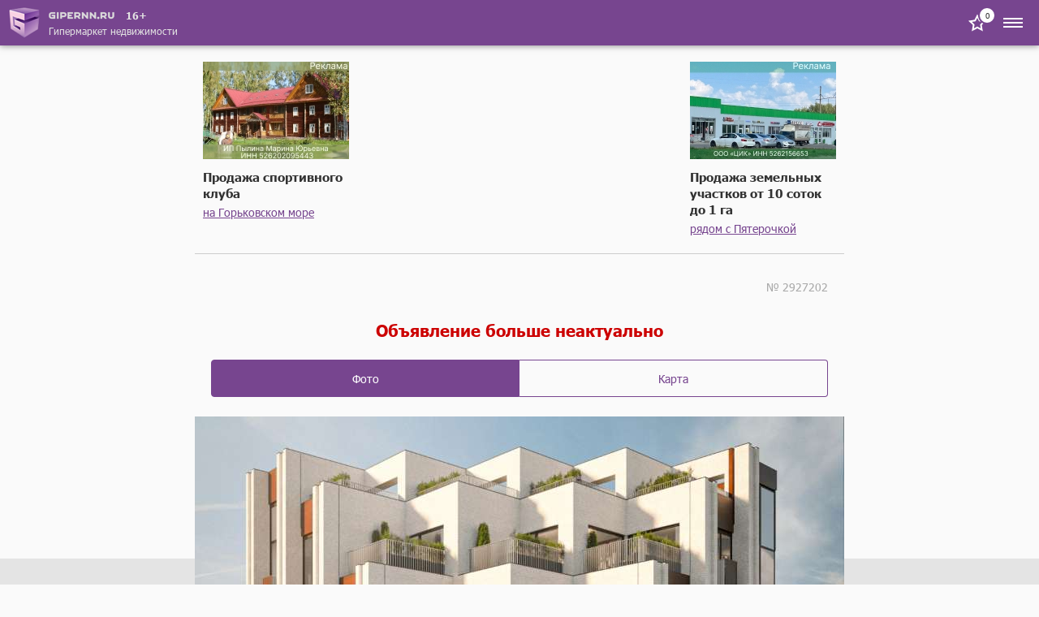

--- FILE ---
content_type: text/html; charset=UTF-8
request_url: https://m.gipernn.ru/prodazha-kvartir-v-novostroykah/2-komnatnaya-ulica-odesskaya-zemelnyy-uchastok-4-id2927202
body_size: 17655
content:

    <!DOCTYPE html>
    <html>
        <head>
            <title>Купить 2 комнатную квартиру в новостройке на улица Одесская,
земельный участок 4 в Нижнем Новгороде, площадь 75,41 кв м, 12 этаж, кухня 20,5 кв м</title>
            <script>    window.addEventListener('error', function (event) {        if (!event.isTrusted) {            return;        }        var data = new FormData();        data.append('url', window.location);        data.append('message', event.message);        data.append('type', event.type);        var filename = event.filename;        var line = event.lineno;        var col = event.colno;        if (event.error && event.error.stack) {            data.append('stack', event.error.stack);            /*var match = event.error.stack.match(new RegExp('(https://[^:]+):([0-9]+):([0-9]+)'));            if (match) {                filename = match[1];                line = parseInt(match[2]);                col = parseInt(match[3]);            }*/        }        data.append('filename', filename);        data.append('line', line);        data.append('col', col);        if (event.explicitOriginalTarget            && (event.explicitOriginalTarget !== window)        ) {            var element = event.explicitOriginalTarget;            data.append('element', JSON.stringify({'tag': element.tagName, 'id': element.id, 'className': element.className}));        }        if ('sendBeacon' in navigator) {            navigator.sendBeacon("/js-error", data);        } else {            var request = new XMLHttpRequest();            request.open("POST", "/js-error");            request.send(data);        }                event.stopImmediatePropagation();    });</script>
            <meta property="og:title" content="Купить 2 комнатную квартиру в новостройке на улица Одесская,
земельный участок 4 в Нижнем Новгороде, площадь 75,41 кв м, 12 этаж, кухня 20,5 кв м">
<meta name="description" content="«VEREN PLACE ОДЕССКАЯ» — это продолжение линейки проектов бизнес-класса от VEREN GROUP в историческом центре Нижнего Новгорода, на высоком бер">
<meta property="og:description" content="«VEREN PLACE ОДЕССКАЯ» — это продолжение линейки проектов бизнес-класса от VEREN GROUP в историческом центре Нижнего Новгорода, на высоком бер">
<meta name="keywords" content="2 комнатная квартира в новостройке улица одесская,
земельный участок 4, двухкомнатная квартира в новостройке улица одесская,
земельный участок 4, купить двухкомнатную квартиру в новостройке на улица одесская,
земельный участок 4, продажа 2 комнатной квартиры на улица одесская,
земельный участок 4 в новостройке, площадь 75,41 кв м, 12 этаж, кухня 20,5 кв м, нижний новгород">
<meta property="og:site_name" content="GiperNN">
<link href="https://www.gipernn.ru/prodazha-kvartir-v-novostroykah/2-komnatnaya-ulica-odesskaya-zemelnyy-uchastok-4-id2927202" rel="canonical">
<link href="/dist/css/common.css?v=1749397040" rel="stylesheet">
<link href="/dist/css/slider.css?v=1749397040" rel="stylesheet">
<link href="/dist/css/gallery.css?v=1749397040" rel="stylesheet">
<link href="/dist/css/map.css?v=1749397040" rel="stylesheet">            <meta name="viewport" content="width=device-width, initial-scale=1.0">
            <meta name="format-detection" content="telephone=no">
        </head>
        <body>
            <!-- Top.Mail.Ru counter -->
<script type="text/javascript">
    var _tmr = window._tmr || (window._tmr = []);
    _tmr.push({id: "3409923", type: "pageView", start: (new Date()).getTime()});
    (function (d, w, id) {
        if (d.getElementById(id)) return;
        var ts = d.createElement("script"); ts.type = "text/javascript"; ts.async = true; ts.id = id;
        ts.src = "https://top-fwz1.mail.ru/js/code.js";
        var f = function () {var s = d.getElementsByTagName("script")[0]; s.parentNode.insertBefore(ts, s);};
        if (w.opera == "[object Opera]") { d.addEventListener("DOMContentLoaded", f, false); } else { f(); }
    })(document, window, "tmr-code");
</script>
<noscript><div><img src="https://top-fwz1.mail.ru/counter?id=3409923;js=na" style="position:absolute;left:-9999px;" alt="Top.Mail.Ru" /></div></noscript>
<!-- /Top.Mail.Ru counter -->
            <div style="display: none"><svg xmlns="http://www.w3.org/2000/svg" style="display: none; position:absolute; width: 0; height: 0;"><defs><defs><path id="arrow-a" d="M759.676 0L744 14.916 760 30"> </path><path id="features-19-a" d="M0 141h299V0H0z"> </path><path id="features-30-a" d="M0 141h299V0H0z"> </path><clipPath id="graph-a"> <path fill="#fff" d="M0 0h24v24H0z"/></clipPath><path id="gray-icon-arrows-a" d="M0 141h299V0H0z"> </path><path id="gray-icon-baby-a" d="M0 141h299V0H0z"> </path><path id="gray-icon-bathroom-a" d="M0 141h299V0H0z"> </path><path id="gray-icon-blazon-a" d="M0 141h299V0H0z"> </path><path id="gray-icon-brick_wall-a" d="M0 141h299V0H0z"> </path><path id="gray-icon-broom-a" d="M0 141h299V0H0z"> </path><path id="gray-icon-cellar-a" d="M0 141h299V0H0z"> </path><path id="gray-icon-chair-a" d="M0 141h299V0H0z"> </path><path id="gray-icon-dog-a" d="M0 141h299V0H0z"> </path><path id="gray-icon-door-2-a" d="M0 141h299V0H0z"> </path><path id="gray-icon-door-a" d="M0 141h299V0H0z"> </path><path id="gray-icon-garage-a" d="M0 141h299V0H0z"> </path><path id="gray-icon-gas-station-a" d="M0 141h299V0H0z"> </path><path id="gray-icon-gender-a" d="M0 141h299V0H0z"> </path><path id="gray-icon-hatch-a" d="M0 141h299V0H0z"> </path><path id="gray-icon-house-key-a" d="M0 141h299V0H0z"> </path><path id="gray-icon-lightning-a" d="M0 141h299V0H0z"> </path><path id="gray-icon-open_door-a" d="M0 141h299V0H0z"> </path><path id="gray-icon-parking_place-a" d="M0 141h299V0H0z"> </path><path id="gray-icon-phone-a" d="M0 11.559V0h16v11.557z"> </path><path id="gray-icon-pool-a" d="M0 141h299V0H0z"> </path><path id="gray-icon-refrigerator-a" d="M0 141h299V0H0z"> </path><path id="gray-icon-repair_pit-a" d="M0 141h299V0H0z"> </path><path id="gray-icon-roller-a" d="M0 141h299V0H0z"> </path><path id="gray-icon-row-left-down-a" d="M0 141h299V0H0z"> </path><path id="gray-icon-shield-a" d="M0 141h299V0H0z"> </path><path id="gray-icon-shower-a" d="M0 141h299V0H0z"> </path><path id="gray-icon-stove-a" d="M0 141h299V0H0z"> </path><path id="gray-icon-table-a" d="M0 141h299V0H0z"> </path><path id="gray-icon-tap-a" d="M0 141h299V0H0z"> </path><path id="gray-icon-tv-a" d="M0 141h299V0H0z"> </path><path id="gray-icon-urn-a" d="M0 141h299V0H0z"> </path><path id="gray-icon-valve-a" d="M0 141h299V0H0z"> </path><path id="gray-icon-washer-a" d="M0 141h299V0H0z"> </path><path id="gray-icon-water-drop-a" d="M0 141h299V0H0z"> </path><path id="gray-icon-window-two-parts-a" d="M0 141h299V0H0z"> </path><path id="gray-icon-window-a" d="M0 141h299V0H0z"> </path><path id="house-a" d="M39.206 53H0V0h39.206z"> </path><path id="house-c" d="M0 53h65V0H0z"> </path><path id="houses-a" d="M0 53h64V0H0z"> </path><path id="no-result-a" d="M0 0h64v37H0V0z"> </path><path id="no-result-c" d="M0 0v-2h-2v2h2zm64 0h2v-2h-2v2zm0 37v2h2v-2h-2zM0 37h-2v2h2v-2zM0 2h64v-4H0v4zm62-2v37h4V0h-4zm2 35H0v4h64v-4zM2 37V0h-4v37h4z"> </path><path id="no-result-d" d="M0 0h13v18H0V0z"> </path><path id="no-result-f" d="M0 0v-2h-2v2h2zm13 0h2v-2h-2v2zm0 18v2h2v-2h-2zM0 18h-2v2h2v-2zM0 2h13v-4H0v4zm11-2v18h4V0h-4zm2 16H0v4h13v-4zM2 18V0h-4v18h4z"> </path><path id="no-result-j" d="M0 5.97c14.678-7.951 22.997-7.968 38 0v3.999c-14.738-8.047-23.031-8.142-38 0v-4z"> </path><path id="no-result-k" d="M6 3a3 3 0 1 1-6 0 3 3 0 0 1 6 0z"> </path><rect id="share-fb-a" width="44" height="44" rx="4"> </rect><rect id="share-google-a" width="44" height="44" rx="4"> </rect><path id="star-square-a" d="M0 0h64v45H0V0z"> </path><path id="star-square-c" d="M0 0v-2h-2v2h2zm64 0h2v-2h-2v2zm0 45v2h2v-2h-2zM0 45h-2v2h2v-2zM0 2h64v-4H0v4zm62-2v45h4V0h-4zm2 43H0v4h64v-4zM2 45V0h-4v45h4z"> </path><path id="star-square-d" d="M18.103 1.817a1 1 0 0 1 1.794 0l4.454 9.026a1 1 0 0 0 .753.547l9.96 1.447a1 1 0 0 1 .555 1.706l-7.207 7.026a1 1 0 0 0-.288.885l1.701 9.92a1 1 0 0 1-1.45 1.054l-8.91-4.683a1 1 0 0 0-.93 0l-8.91 4.683a1 1 0 0 1-1.45-1.054l1.701-9.92a1 1 0 0 0-.288-.885l-7.207-7.026a1 1 0 0 1 .554-1.706l9.96-1.447a1 1 0 0 0 .754-.547l4.454-9.026z"> </path><path id="star-square-f" d="M12.896 11.39l.431 2.969-.431-2.97zm.753-.547l2.69 1.328-2.69-1.328zm-3.773 11.61l-2.957-.506 2.957.507zm-.288-.884l2.095-2.149-2.095 2.149zm.038 11.86L8.23 30.772l1.396 2.655zm9.84-4.684l1.395-2.656-1.396 2.656zm-.931 0L19.93 31.4l-1.396-2.655zm11.29 3.63l2.957-.508-2.957.507zm-1.45 1.053l1.395-2.655-1.396 2.655zm.037-11.86l-2.095-2.148 2.095 2.149zm-.288.886l-2.957.507 2.957-.507zm6.94-9.617l-.43 2.97.43-2.97zm.555 1.706l-2.094-2.148 2.094 2.148zm-11.268-3.7l-2.69 1.328 2.69-1.328zm.753.547l-.431 2.969.431-2.97zm-5.207-9.573l-2.69 1.328 2.69-1.328zm-1.794 0l2.69 1.328-2.69-1.328zm-.897 1.328l4.455 9.026 5.38-2.656L22.587.49l-5.38 2.656zm7.467 11.214l9.96 1.447.863-5.938-9.96-1.447-.863 5.938zm8.852-1.964l-7.207 7.025 4.188 4.297 7.207-7.026-4.188-4.296zM25.167 22.96l1.702 9.92 5.913-1.014-1.701-9.92-5.914 1.014zm4.603 7.812l-8.909-4.684L18.07 31.4l8.91 4.684 2.791-5.311zM17.14 26.089l-8.91 4.684 2.793 5.31L19.93 31.4l-2.792-5.31zm-6.008 6.792l1.702-9.92-5.914-1.014-1.701 9.92 5.913 1.014zm.551-13.46l-7.207-7.026L.287 16.69l7.207 7.026 4.188-4.297zm-8.316-3.615l9.961-1.447-.863-5.938-9.96 1.447.862 5.938zm12.973-3.635l4.455-9.026-5.38-2.656-4.455 9.026 5.38 2.656zm-3.012 2.188a4 4 0 0 0 3.012-2.188l-5.38-2.656a2 2 0 0 1 1.505-1.094l.863 5.938zm-8.852-1.964c1.187 1.157.532 3.173-1.109 3.411l-.862-5.938c-3.281.477-4.591 4.51-2.217 6.823l4.188-4.296zm8.358 10.566a4 4 0 0 0-1.15-3.54l-4.189 4.296a2 2 0 0 1-.575-1.77l5.914 1.014zM8.23 30.773c1.467-.771 3.182.475 2.901 2.108l-5.913-1.014c-.56 3.268 2.87 5.76 5.804 4.217L8.23 30.773zm12.631-4.684a4 4 0 0 0-3.722 0L19.93 31.4a2 2 0 0 1-1.862 0l2.792-5.31zm6.008 6.792c-.28-1.633 1.434-2.88 2.901-2.108l-2.792 5.31c2.935 1.544 6.365-.948 5.804-4.216l-5.913 1.014zm-.552-13.46a4 4 0 0 0-1.15 3.54l5.914-1.014a2 2 0 0 1-.575 1.77l-4.189-4.297zm8.316-3.615c-1.64-.238-2.295-2.254-1.108-3.411l4.188 4.296c2.374-2.314 1.064-6.346-2.217-6.823l-.863 5.938zm-12.972-3.635a4 4 0 0 0 3.012 2.188l.863-5.938a2 2 0 0 1 1.505 1.094l-5.38 2.656zM22.587.489c-1.467-2.973-5.707-2.973-7.174 0l5.38 2.656c-.733 1.486-2.853 1.486-3.587 0l5.38-2.656z"> </path><path id="tree-a" d="M0 26.5V53h39.206V0H0z"> </path><path id="tree-c" d="M0 53h64V0H0z"> </path></defs></defs><symbol viewBox="0 0 14 8" id="svg-icon-drop-purple"><path fill="none" stroke="#77458F" stroke-linecap="round" stroke-linejoin="round" stroke-width="2" d="M12.25 1.121L6.656 7 1 1"/></symbol><symbol viewBox="0 0 25 25" id="svg-icon-close"><path d="M12.425 11.01L6.415 5 5 6.414l6.01 6.01L5 18.436l1.414 1.414 6.01-6.01 6.011 6.01 1.414-1.414-6.01-6.01 6.01-6.01L18.435 5l-6.01 6.01z"/></symbol><symbol viewBox="0 0 10 10" id="svg-icon-close-bold"><path fill="#C00" fill-rule="evenodd" d="M5 4.048L.952 0 0 .952 4.048 5 0 9.048.952 10 5 5.952 9.048 10 10 9.048 5.952 5 10 .952 9.048 0 5 4.048z"/></symbol><symbol viewBox="0 0 32 32" id="svg-icon-basket"><g fill="none" fill-rule="evenodd"><circle cx="16" cy="16" r="16" fill="#FF6C00"/><path stroke="#FFF" stroke-linecap="round" stroke-linejoin="round" stroke-width="2" d="M7 14h18l-3 12H10z"/><path stroke="#FFF" stroke-width="2" d="M7.975 18.06h16.104M8.975 22h14.104"/><path d="M8.615 13.948L12.672 6.7m10 7.248L18.615 6.7" stroke="#FFF" stroke-linecap="round" stroke-linejoin="round" stroke-width="2"/></g></symbol><symbol viewBox="0 0 32 32" id="svg-icon-mail"><g fill="none" fill-rule="evenodd"><circle cx="16" cy="16" r="16" fill="#666"/><path stroke="#FFF" stroke-linecap="round" stroke-linejoin="round" stroke-width="2" d="M7 10h18v12H7z"/><path stroke="#FFF" stroke-linecap="round" stroke-linejoin="round" stroke-width="2" d="M7.08 10.096l8.966 5.973 8.826-5.973"/></g></symbol><symbol viewBox="0 0 32 32" id="svg-icon-dollar"><g fill="none" fill-rule="evenodd"><circle cx="16" cy="16" r="16" fill="#9142C9"/><path fill="#FFF" d="M22.344 18.53c0 .611-.128 1.19-.383 1.736a4.442 4.442 0 0 1-1.06 1.431c-.458.415-1.019.76-1.681 1.033-.663.273-1.41.431-2.24.475v3.954h-1.79v-3.9c-.787-.007-1.66-.105-2.622-.295-.961-.189-1.722-.426-2.283-.71v-3.167h.35c.35.225.98.486 1.89.78.91.296 1.816.461 2.72.498v-3.026l-.973-.24a13.335 13.335 0 0 1-1.606-.503 4.825 4.825 0 0 1-1.376-.808 3.605 3.605 0 0 1-.945-1.218c-.23-.477-.344-1.09-.344-1.841 0-1.092.457-2.023 1.37-2.791.915-.768 2.187-1.233 3.819-1.393V6h1.791v2.523c.656.022 1.408.119 2.256.29.848.171 1.498.355 1.95.551v3.147h-.35a7.342 7.342 0 0 0-1.737-.776c-.626-.19-1.35-.306-2.173-.35v2.775l.96.208c1.516.327 2.637.806 3.365 1.436.729.63 1.093 1.538 1.093 2.725zm-7.024-4.578v-2.556a2.19 2.19 0 0 0-1.06.36c-.298.205-.448.5-.448.886 0 .313.088.571.263.775.174.204.59.383 1.245.535zm3.157 5.003c0-.364-.13-.662-.388-.895-.259-.233-.672-.404-1.24-.514v2.797c.459-.044.845-.173 1.158-.388.313-.215.47-.548.47-1z"/></g></symbol><symbol viewBox="0 0 32 32" id="svg-icon-people"><g fill="none" fill-rule="evenodd"><circle cx="16" cy="16" r="16" fill="#964700"/><g fill="#FFF"><path d="M23.624 19.227v7.602h-2.089c0-.777.002-1.564 0-2.352-.003-.768.01-1.538-.009-2.306l-.211.005v4.645h-2.134v-.527c0-2.584-.006-5.168.01-7.752.002-.371-.1-.502-.482-.516a30.394 30.394 0 0 1-2.19-.182c-.472-.051-.813-.313-1.028-.744-.276-.553-.565-1.1-.949-1.629v11.262h-2.528v-6.7c0-.123.008-.248-.016-.365-.01-.055-.092-.13-.141-.13-.052 0-.14.072-.15.124-.024.134-.019.274-.019.41v6.661H9.171V15.467l-.095-.022c-.305.589-.595 1.186-.919 1.764-.4.718-1.248.854-1.819.313a1.074 1.074 0 0 1-.223-1.267c.734-1.474 1.484-2.94 2.254-4.397.21-.397.593-.613 1.06-.614 1.62-.004 3.241-.008 4.862.002.543.003.908.306 1.15.776.621 1.207 1.257 2.407 1.857 3.625.147.298.32.379.632.376 1.743-.013 3.486.005 5.229-.012.572-.006.948.206 1.202.724.462.945.962 1.872 1.44 2.81.281.555.176 1.04-.26 1.28-.445.243-.955.037-1.24-.504-.196-.37-.386-.743-.579-1.115l-.099.02M11.886 9.783a2.365 2.365 0 0 1-2.355-2.36c.005-1.292 1.071-2.335 2.384-2.331 1.297.003 2.365 1.071 2.357 2.359-.007 1.286-1.081 2.336-2.386 2.332"/><path d="M21.199 14.931c-.962-.003-1.759-.796-1.753-1.743.007-.936.832-1.75 1.77-1.745.95.006 1.747.812 1.743 1.762-.005.971-.778 1.73-1.76 1.726"/></g></g></symbol><symbol viewBox="0 0 32 32" id="svg-icon-horse"><g fill="none" fill-rule="evenodd"><circle cx="16" cy="16" r="16" fill="#964700"/><g fill="#FFF"><path d="M22.09 22.656c-.707-.977-1.463-1.776-2.37-2.428-2.277-1.637-4.74-2.202-7.443-1.136-1.703.672-2.97 1.86-4.04 3.403 4.625 1.102 9.186 1.123 13.853.161M4 22.51l1.132-1.378 1.17.648c.585-1.328 1.111-2.633 1.73-3.894.62-1.261 1.414-2.422 2.477-3.417-.624-.003-1.367.396-2.463 1.31l-1.459-1.497c1.469-1.17 3.034-1.839 4.944-1.3.31.088.452.198.444.561-.03 1.377 1.067 2.559 2.62 2.884 1.703.356 3.459-.66 3.87-2.26.172-.673.1-1.335-.258-1.946-.112-.19-.065-.297.057-.478.331-.49.618-1.01.894-1.532.153-.29.248-.61.368-.916.54-1.373 1.632-1.996 3.066-2.152.294-.032.59-.043.875-.063.028.03.057.048.06.069.151.946.581 1.738 1.147 2.535.966 1.363 1.143 2.918.634 4.528-.094.3-.258.434-.55.351-.369-.104-.75-.209-1.078-.394-.376-.212-.705-.531-1.176-.308-.497.236-.69.683-.75 1.187-.103.869.092 1.699.374 2.516.509 1.48 1.228 2.857 2.098 4.162.036.053.081.1.156.19l1.455-.777 1.121 1.366c-.988.739-2.082 1.198-3.228 1.553-1.702.527-3.453.8-5.228.956a34.05 34.05 0 0 1-7.026-.094c-2.156-.258-4.278-.677-6.24-1.65-.264-.132-.517-.283-.77-.434-.148-.09-.284-.198-.466-.326"/><path d="M12.803 13.088c1.525-.345 3.147.02 4.585-.684.575.751.526 1.633-.11 2.418-.69.852-2.005 1.152-3.075.702-1.054-.442-1.568-1.314-1.4-2.436"/></g></g></symbol><symbol viewBox="0 0 32 32" id="svg-icon-circle-plus-red"><g fill="none" fill-rule="evenodd"><circle cx="16" cy="16" r="16" fill="#E40031"/><rect width="18" height="18" x="7" y="7" fill="#FFF" rx="4"/><path fill="#E40031" stroke="#E40031" stroke-linecap="round" stroke-linejoin="round" stroke-width="2" d="M15 11h2v10h-2z"/><path fill="#E40031" stroke="#E40031" stroke-linecap="round" stroke-linejoin="round" stroke-width="2" d="M21 15v2H11v-2z"/></g></symbol><symbol viewBox="0 0 32 32" id="svg-icon-circle-plus-green"><g fill="none" fill-rule="evenodd"><circle cx="16" cy="16" r="16" fill="#319E15"/><path fill="#FFF" fill-rule="nonzero" d="M15 9a1 1 0 0 0-1 1v12a1 1 0 0 0 1 1h2a1 1 0 0 0 1-1V10a1 1 0 0 0-1-1h-2z"/><path fill="#FFF" fill-rule="nonzero" d="M23 15a1 1 0 0 0-1-1H10a1 1 0 0 0-1 1v2a1 1 0 0 0 1 1h12a1 1 0 0 0 1-1v-2z"/></g></symbol><symbol viewBox="0 0 24 24" id="svg-icon-favorite"><path d="M8.732 9.403l.52-.076.233-.471L12 3.76l2.514 5.095.233.471.52.076 5.624.817-4.07 3.967-.376.367.09.518.96 5.601-5.03-2.644-.465-.245-.465.245-5.03 2.644.96-5.601.09-.518-.377-.367-4.07-3.967 5.624-.816z"/></symbol><symbol viewBox="0 0 25 24" id="svg-icon-share-icon-pink"><path d="M18.5 2c-1.645 0-3 1.355-3 3 0 .19.022.377.057.559L8.422 9.72A2.969 2.969 0 0 0 6.5 9c-1.645 0-3 1.355-3 3s1.355 3 3 3a2.97 2.97 0 0 0 1.922-.72l7.135 4.16a2.963 2.963 0 0 0-.057.56c0 1.645 1.355 3 3 3s3-1.355 3-3-1.355-3-3-3c-.733 0-1.398.28-1.922.723l-7.135-4.164c.035-.182.057-.368.057-.559 0-.191-.022-.377-.057-.559l7.135-4.162A2.97 2.97 0 0 0 18.5 8c1.645 0 3-1.355 3-3s-1.355-3-3-3zm0 2c.564 0 1 .436 1 1 0 .564-.436 1-1 1-.564 0-1-.436-1-1 0-.564.436-1 1-1zm-12 7c.564 0 1 .436 1 1 0 .564-.436 1-1 1-.564 0-1-.436-1-1 0-.564.436-1 1-1zm12 7c.564 0 1 .436 1 1 0 .564-.436 1-1 1-.564 0-1-.436-1-1 0-.564.436-1 1-1z" fill="#77458F"/></symbol><symbol viewBox="0 0 16 16" id="svg-icon-gray-icon-door-2"><g fill="none" fill-rule="evenodd" transform="translate(-184 -93)"><mask id="gray-icon-door-2-b" fill="#fff"><use href="#gray-icon-door-2-a"/></mask><path fill="#A6A8AB" d="M185 108h14V94h-14v14zm-1 1h16V93h-16v16z" mask="url(#gray-icon-door-2-b)"/><path fill="#A6A8AB" d="M190.5 103a.5.5 0 1 1 0-1 .5.5 0 0 1 0 1zm-1.5 6h6V96h-6v13z" mask="url(#gray-icon-door-2-b)"/></g></symbol><symbol viewBox="0 0 16 16" id="svg-icon-gray-icon-stove"><g fill="none" fill-rule="evenodd" transform="translate(-36 -2)"><mask id="gray-icon-stove-b" fill="#fff"><use href="#gray-icon-stove-a"/></mask><path fill="#A6A8AB" d="M46.181 5.491a2.037 2.037 0 1 1 4.074 0 2.037 2.037 0 0 1-4.074 0zm-8.146 0a2.038 2.038 0 0 1 4.074 0 2.037 2.037 0 0 1-4.074 0zm8.146 5.817a2.037 2.037 0 1 1 4.073.001 2.037 2.037 0 0 1-4.073 0zm-8.146 0a2.038 2.038 0 1 1 4.076.003 2.038 2.038 0 0 1-4.076-.003zM36.29 14.8H52V2H36.29v12.8zm7.564 1.746a.581.581 0 1 1 1.163-.001.581.581 0 0 1-1.163.001zm1.745 0a.581.581 0 1 1 1.163-.001.581.581 0 0 1-1.163.001zm1.746 0a.581.581 0 1 1 1.163-.001.581.581 0 0 1-1.163.001zm1.745 0a.581.581 0 1 1 1.163-.001.581.581 0 0 1-1.163.001zM36.29 18H52v-2.909H36.29v2.91z" mask="url(#gray-icon-stove-b)"/></g></symbol><symbol viewBox="0 0 24 24" id="svg-icon-menu"><g fill="none" fill-rule="evenodd"><path d="M0 24h24V0H0z"/><path fill="#FFF" d="M0 8V6h24v2H0zm0 5v-2h24v2H0zm0 5v-2h24v2H0z"/></g></symbol><symbol viewBox="0 0 14 8" id="svg-icon-drop"><path fill="none" d="M12.25 1.121L6.656 7 1 1"/></symbol><symbol viewBox="0 0 24 24" id="svg-icon-vk"><rect x="2" y="2" width="20" height="20" rx="1"/><path fill-rule="evenodd" clip-rule="evenodd" d="M16.542 16.126c.063 0 .125-.008.187-.009l1.808-.022c.017 0 .034 0 .05-.003.154-.016.94-.137.508-.859a.841.841 0 0 1-.014-.025c-.071-.128-.36-.648-1.42-1.638-.51-.473-.777-.714-.805-.98-.039-.367.37-.78 1.214-1.904.885-1.186 1.242-1.907 1.13-2.22-.089-.242-.537-.233-.7-.221a1.8 1.8 0 0 1-.116.005l-2.05.012c-.042 0-.084-.003-.127-.002a.457.457 0 0 0-.22.054.547.547 0 0 0-.207.269c-.068.177-.38.973-.787 1.662-.966 1.643-1.35 1.731-1.51 1.627-.31-.198-.295-.734-.282-1.204.002-.091.005-.18.005-.263 0-.369.013-.688.024-.963.038-.913.055-1.336-.493-1.468-.236-.057-.409-.093-1.014-.1-.773-.009-1.43.003-1.802.184-.249.124-.437.392-.32.408.143.02.468.088.64.325.192.26.214.796.216.946l.003.079c.015.27.089 1.855-.303 2.068-.292.16-.693-.164-1.554-1.659a14.326 14.326 0 0 1-.778-1.61v-.001a.633.633 0 0 0-.18-.244.858.858 0 0 0-.24-.112.629.629 0 0 0-.188-.023l-1.965.011h-.006c-.03 0-.312.008-.421.136-.088.105-.026.3-.009.35a.36.36 0 0 0 .01.022c.097.226 1.667 3.812 3.436 5.662 1.536 1.599 3.264 1.603 3.546 1.593.027-.002.053-.003.08-.003H12.74c.073 0 .258-.014.366-.128a.54.54 0 0 0 .116-.334v-.005c0-.06-.002-1.164.52-1.332.323-.101.698.33 1.104.798.265.305.543.625.828.821.39.27.716.303.868.3z" fill="#fff"/></symbol></svg></div>            <div class="site-wrapper">

                
<header class="site-header js-site-header">
    <a href="/" class="logo">
        <img src="/img/1x/logo.png" srcset="/img/2x/logo@2x.png 2x" class="logo-img" alt="ГиперНН">
        <div class="site-name">
            <div class="site-header__logo-container">
                <img src="/img/1x/logo-name.png" srcset="/img/2x/logo-name@2x.png 2x" class="site-name-img" alt="ГиперНН">
                <span class="age-limit-badge">16+</span>
            </div>
            <div class="site-name-text">Гипермаркет недвижимости</div>
        </div>
    </a>
    <div class="top-item">
        <a class="badge site-header__badge" href="/favourites"><span class="badge-number" data-count-favourites>0</span><span class="to-favourites to-favourites--white svg-icon svg-icon-favorite"><svg><use xlink:href='#svg-icon-favorite' /></svg></span></a>        <div class="menu-btn js-btn-menu">
            <span class="svg-icon svg-icon-menu"><svg><use xlink:href='#svg-icon-menu' /></svg></span>        </div>
    </div>
</header>

<div class="site-menu js-site-menu">
    <div class="site-menu-wrapper">
        <span class="btn-close-menu js-btn-close-menu svg-icon svg-icon-close"><svg><use xlink:href='#svg-icon-close' /></svg></span>        <div class="site-menu-top">
            <div class="">
                                    <a class="btn btn-inverse btn-sm btn-log-in js-btn-open-modal" href="#" data-modal="#modal_login" data-fix-body="false">Вход</a>                            </div>
                        <div class="top-item">
                <a class="top-item-title" href="/favourites">Избранное</a>                <div class="badge">
                    <span class="badge-number" data-count-favourites>0</span>
                    <span class="to-favourites badge__favourites svg-icon svg-icon-favorite"><svg><use xlink:href='#svg-icon-favorite' /></svg></span>                </div>
            </div>
        </div>
        <ul class="menu-items js-menu-items">
            <li class="menu-item js-menu-item">
                <div class="part js-menu-part">
                    Продажа жилой
                    <div class="menu-item-control js-menu-item-control">
                        <span class="menu-item-control-icon svg-icon svg-icon-drop"><svg><use xlink:href='#svg-icon-drop' /></svg></span>                    </div>
                </div>
                <ul class="submenu">
                    <li class="submenu-item">
                        <a href="/prodazha-kvartir/nizhegorodskaya-oblast">Квартиры</a>                    </li>
                    <li class="submenu-item">
                        <a href="/prodazha-kvartir-v-novostroykah/nizhegorodskaya-oblast">Квартиры в новостройках</a>                    </li>
                    <li class="submenu-item">
                        <a href="/prodazha-komnat">Комнаты</a>                    </li>
                    <li class="submenu-item">
                        <a href="/prodazha-domov/nizhegorodskaya-oblast">Дома / коттеджи / таунхаусы</a>                    </li>
                    <li class="submenu-item">
                        <a href="/prodazha-sadov-dach/nizhegorodskaya-oblast">Сады и дачи</a>                    </li>
                    <li class="submenu-item">
                        <a href="/prodazha-zemelnyh-uchastkov-izhs">Участки под ИЖС</a>                    </li>
                    <li class="submenu-item">
                        <a href="/prodazha-garazhey">Гаражи / парковки</a>                    </li>
                </ul>
            </li>
            <li class="menu-item js-menu-item">
                <div class="part js-menu-part">
                    Аренда жилой
                    <div class="menu-item-control js-menu-item-control">
                        <span class="menu-item-control-icon svg-icon svg-icon-drop"><svg><use xlink:href='#svg-icon-drop' /></svg></span>                    </div>
                </div>
                <ul class="submenu">
                    <li class="submenu-item">
                        <a href="/arenda-kvartir">Квартиры</a>                    </li>
                    <li class="submenu-item">
                        <a href="/arenda-kvartir-na-sutki">Квартиры на сутки</a>                    </li>
                    <li class="submenu-item">
                        <a href="/arenda-komnat">Комнаты</a>                    </li>
                    <li class="submenu-item">
                        <a href="/arenda-domov/nizhegorodskaya-oblast">Дома / коттеджи / таунхаусы</a>                    </li>
                    <li class="submenu-item">
                        <a href="/arenda-garazhey">Гаражи / парковки</a>                    </li>
                </ul>
            </li>
            <li class="menu-item js-menu-item">
                <div class="part js-menu-part">
                    Продажа коммерческой
                    <div class="menu-item-control js-menu-item-control">
                        <span class="menu-item-control-icon svg-icon svg-icon-drop"><svg><use xlink:href='#svg-icon-drop' /></svg></span>                    </div>
                </div>
                <ul class="submenu">
                    <li class="submenu-item">
                        <a href="/prodazha-ofisov">Офисы</a>                    </li>
                    <li class="submenu-item">
                        <a href="/prodazha-torgovyh-ploschadey">Торговые площади</a>                    </li>
                    <li class="submenu-item">
                        <a href="/prodazha-skladov">Склады</a>                    </li>
                    <li class="submenu-item">
                        <a href="/prodazha-proizvodstvennyh-ploschadey">Производственные площади</a>                    </li>
                    <li class="submenu-item">
                        <a href="/prodazha-zdaniy">Здания</a>                    </li>
                    <li class="submenu-item">
                        <a href="/prodazha-pomescheniy">Помещения</a>                    </li>
                    <li class="submenu-item">
                        <a href="/prodazha-imuschestvennyh-kompleksov">Имущественные комплексы</a>                    </li>
                    <li class="submenu-item">
                        <a href="/zemelnye-uchastki-pod-mnogoetazhnoe-zhiloe-stroitelstvo">Участки под многоэтажную застройку</a>                    </li>
                    <li class="submenu-item">
                        <a href="/prodazha-zemelnyh-uchastkov-pod-kottedzhnye-poselki">Участки под коттеджные посёлки</a>                    </li>
                    <li class="submenu-item">
                        <a href="/prodazha-zemelnyh-uchastkov-pod-kommercheskoe-ispolzovanie">Участки под коммерческое использование</a>                    </li>
                    <li class="submenu-item">
                        <a href="/zemelnye-uchastki-pod-selhoz-naznachenie">Земли сельхозназначения</a>                    </li>
                    <li class="submenu-item">
                        <a href="/kommercheskaya-nedvizhimost">Вся коммерческая недвижимость</a>                    </li>
                </ul>
            </li>
            <li class="menu-item js-menu-item">
                <div class="part js-menu-part">
                    Аренда коммерческой
                    <div class="menu-item-control js-menu-item-control">
                        <span class="menu-item-control-icon svg-icon svg-icon-drop"><svg><use xlink:href='#svg-icon-drop' /></svg></span>                    </div>
                </div>
                <ul class="submenu">
                    <li class="submenu-item">
                        <a href="/biznes-centry">Бизнес-центры</a>                    </li>
                    <li class="submenu-item">
                        <a href="/torgovye-centry">Торговые центры</a>                    </li>
                    <li class="submenu-item">
                        <a href="/arenda-ofisov">Офисы</a>                    </li>
                    <li class="submenu-item">
                        <a href="/arenda-torgovyh-ploschadey">Торговые площади</a>                    </li>
                    <li class="submenu-item">
                        <a href="/arenda-skladov">Склады</a>                    </li>
                    <li class="submenu-item">
                        <a href="/arenda-proizvodstvennyh-ploschadey">Производственные площади</a>                    </li>
                    <li class="submenu-item">
                        <a href="/arenda-zdaniy">Здания</a>                    </li>
                    <li class="submenu-item">
                        <a href="/arenda-pomescheniy">Помещения</a>                    </li>
                    <li class="submenu-item">
                        <a href="/arenda-imuschestvennyh-kompleksov">Имущественные комплексы</a>                    </li>
                    <li class="submenu-item">
                        <a href="/kommercheskaya-nedvizhimost">Вся коммерческая недвижимость</a>                    </li>
                </ul>
            </li>
            <li class="menu-item">
                <a href="/dom/calculator">Оценка стоимости квартиры</a>            </li>
            <li class="menu-item">
                <a href="/dom">Мой дом</a>            </li>
            <li class="menu-item">
                <a href="/zhurnal">Журнал</a>            </li>
            <li class="menu-item js-menu-item">
                <div class="part js-menu-part">
                    Агентства и застройщики
                    <div class="menu-item-control js-menu-item-control">
                        <span class="menu-item-control-icon svg-icon svg-icon-drop"><svg><use xlink:href='#svg-icon-drop' /></svg></span>                    </div>
                </div>
                <ul class="submenu">
                    <li class="submenu-item">
                        <a href="/zastroyshhiki">Застройщики</a>                    </li>
                    <li class="submenu-item">
                        <a href="/agentstva-nedvizhimosti">Агентства недвижимости</a>                    </li>
                    <li class="submenu-item">
                        <a href="/rieltory">Агенты</a>                    </li>
                    <li class="submenu-item"><a href="/agentstva-nedvizhimosti/nizhegorodskaya-gildiya-sertificirovannyh-rieltorov">НГСР</a></li><li class="submenu-item"><a href="/agentstva-nedvizhimosti/liga-uspeshnyh-agentov-nedvizhimosti">ЛУАН</a></li>                </ul>
            </li>
            <li class="menu-item js-menu-item">
                <div class="part js-menu-part">
                    Ещё
                    <div class="menu-item-control js-menu-item-control">
                        <span class="menu-item-control-icon svg-icon svg-icon-drop"><svg><use xlink:href='#svg-icon-drop' /></svg></span>                    </div>
                </div>
                <ul class="submenu">
                    <li class="submenu-item">
                        <a href="/poleznaya-informaci/tipovye-dogovory">Типовые договоры</a>                    </li>
                    <li class="submenu-item">
                        <a href="/poleznaya-informaci/notariusy">Нотариусы</a>                    </li>
                    <li class="submenu-item">
                        <a href="/poleznaya-informaci/nalogovye-inspekcii">Налоговые инспекции</a>                    </li>
                    <li class="submenu-item">
                        <a href="/poleznaya-informaci/privatizaciya">Приватизация</a>                    </li>
                    <li class="submenu-item">
                        <a href="/poleznaya-informaci/otdeleniya-upravleniya-rosreestra-v-nizhnem-novgorode">Отделения Росреестра в Н.Новгороде</a>                    </li>
                    <li class="submenu-item">
                        <a href="/poleznaya-informaci/otdeleniya-upravleniya-rosreestra-v-nizhegorodskoy-oblasti">Отделения Росреестра в области</a>                    </li>
                    <li class="submenu-item">
                        <a href="/poleznaya-informaci/byuro-tehnicheskoy-inventarizacii">БТИ</a>                    </li>
                </ul>
            </li>
        </ul>
        <div class="site-menu-bottom-info">
            Остальные разделы доступны на полной версии сайта </br>
            <a href="https://www.gipernn.ru/prodazha-kvartir-v-novostroykah/2-komnatnaya-ulica-odesskaya-zemelnyy-uchastok-4-id2927202" class="full-version js-link-to-desktop">Перейти на полную версию</a>
        </div>
            </div>
</div>
<div class="site-menu-backdrop js-site-menu-backdrop"></div>                <div class="site-content new-building-tgb-wrapper"><div class="new-building-tgb"><noindex><a class="new-building-tgb__image" href="https://stats.consultnn.ru/www/delivery/ck.php?oaparams=2__bannerid=9116__zoneid=0__cb=8bc242fc39__oadest=https%3A%2F%2Fwww.gipernn.ru%2Fprodazha-gotovogo-biznesa%2Fderevnya-slobodki-sokolskiy-gorodskoy-okrug-id2959101%3Ferid%3D2VfnxwZzRpL" target="_blank"><img src="https://il.gipernn.ru/lef7izw183n19_hnyjub_hp-120_wl-180_wm-0.jpeg" alt=""></a><div id="beacon_8bc242fc39" style="position: absolute; left: 0px; top: 0px; visibility: hidden;"><img src="https://stats.consultnn.ru/www/delivery/lg.php?bannerid=9116&amp;campaignid=0&amp;zoneid=0&amp;loc=https%3A%2F%2Fm.gipernn.ru%2Fprodazha-kvartir-v-novostroykah%2F2-komnatnaya-ulica-odesskaya-zemelnyy-uchastok-4-id2927202&amp;cb=8bc242fc39" width="0" height="0" alt="" style="width: 0; height: 0"></div><div class="new-building-tgb__name">Продажа спортивного клуба</div><div class="new-building-tgb__annotation"><a href="https://stats.consultnn.ru/www/delivery/ck.php?oaparams=2__bannerid=9116__zoneid=0__cb=8bc242fc39__oadest=https%3A%2F%2Fwww.gipernn.ru%2Fprodazha-gotovogo-biznesa%2Fderevnya-slobodki-sokolskiy-gorodskoy-okrug-id2959101%3Ferid%3D2VfnxwZzRpL" target="_blank" rel="nofollow noreferrer noopener">на Горьковском море</a></div></noindex></div><div class="new-building-tgb"><noindex><a class="new-building-tgb__image" href="https://stats.consultnn.ru/www/delivery/ck.php?oaparams=2__bannerid=9042__zoneid=0__cb=95abdbd2c5__oadest=https%3A%2F%2Fwww.gipernn.ru%2Fprodazha-zemelnyh-uchastkov-pod-kommercheskoe-ispolzovanie%2Fkstovskiy-rayon-id2953688%3Ferid%3D2Vfnxw5M5h2" target="_blank"><img src="https://ih.gipernn.ru/htm9jh36hzks7_64mq0c_hp-120_wl-180_wm-0.jpeg" alt=""></a><div id="beacon_95abdbd2c5" style="position: absolute; left: 0px; top: 0px; visibility: hidden;"><img src="https://stats.consultnn.ru/www/delivery/lg.php?bannerid=9042&amp;campaignid=0&amp;zoneid=0&amp;loc=https%3A%2F%2Fm.gipernn.ru%2Fprodazha-kvartir-v-novostroykah%2F2-komnatnaya-ulica-odesskaya-zemelnyy-uchastok-4-id2927202&amp;cb=95abdbd2c5" width="0" height="0" alt="" style="width: 0; height: 0"></div><div class="new-building-tgb__name">Продажа земельных участков от 10 соток до 1 га </div><div class="new-building-tgb__annotation"><a href="https://stats.consultnn.ru/www/delivery/ck.php?oaparams=2__bannerid=9042__zoneid=0__cb=95abdbd2c5__oadest=https%3A%2F%2Fwww.gipernn.ru%2Fprodazha-zemelnyh-uchastkov-pod-kommercheskoe-ispolzovanie%2Fkstovskiy-rayon-id2953688%3Ferid%3D2Vfnxw5M5h2" target="_blank" rel="nofollow noreferrer noopener">рядом с Пятерочкой</a></div></noindex></div></div>
                <main class="site-content">
                                        
<div class="top-banner">
    <ins data-revive-block="1" data-revive-zoneid="752" data-revive-id="99976c1b4572b2c4cbd990e47b1698b3"></ins></div>                    
<div class="card-detail">
    
<div class="site-block clearfix">
            <span class="text-muted right-info">№ 2927202</span>
                <a href="/prodazha-kvartir-v-novostroykah" class="btn btn-inverse btn-sm btn-with-icon btn-back js-btn-back hide">
            <span class="icon-drop btn-icon svg-icon svg-icon-drop-purple"><svg><use xlink:href='#svg-icon-drop-purple' /></svg></span>            <span class="btn-text">К списку</span>
        </a>
    </div>
    <div class="advert-irrelevant text-center">
    <noindex>
        <h2>Объявление больше неактуально</h2>
    </noindex>
</div>
    
<div class="tabs js-tabs">
    <div class="site-block">
        <div class="tabs-btn js-tabs-btn">
            <button id="photo-tab" class="btn-tab js-btn-tab active" data-btn-num="1">
                Фото <span class="transparent-text" data-slider-count></span>
            </button>
                        <button id="map-tab" class="btn-tab js-btn-tab" data-btn-num="3">Карта</button>
        </div>
    </div>
    <div class="tabs-content js-tab-content">
        <div class="tab js-tab active" data-tab-num="1">
            

<div class="gallery js-gallery">
    <div class="slider js_slider">
        <div class="frame js_frame">
            <div class="slides js_slides">
                <div class="js_slide slider-item"><div class="tab-center"><img src="https://is.cdnstroy.ru/sf0ie496lgn5u_19t3wcz_h-600_q-60_w-800_zc-1/2-komnatnaya-kvartira-v-novostroyke-ulica-odesskaya,
zemelnyy-uchastok-4.jpeg" width="800" height="600" alt=""></div></div>            </div>
        </div>
            </div>
</div>        </div>
                <div class="tab js-tab" data-tab-num="3">
            <div class="map-wrapper">
                <div id="map" class="map" data-zoom="16" data-lon="43.976227" data-lat="56.312946"></div>            </div>
        </div>
    </div>
</div>
    <div class="site-block">
        <div class="card-detail-title">
            Продажа 2-комнатной квартиры в новостройке на улице Одесская, земельный участок 4            <button type="button" class="card-detail-icon to-favourites js-favorites" title="Добавить в избранное" data-id="2927202" data-type="26"><span class="card-icon svg-icon svg-icon-favorite"><svg><use xlink:href='#svg-icon-favorite' /></svg></span></button>            <button type="button" class="icon-btn share-btn js-btn-open-modal" data-modal="#share-modal"><span class="card-icon svg-icon svg-icon-share-icon-pink"><svg><use xlink:href='#svg-icon-share-icon-pink' /></svg></span></button>        </div>
        <div class="card-detail-subtitle">
            Нижегородский район, Нижний Новгород        </div>
        <a href="#" class="card-detail-price">
            24&nbsp;579&nbsp;881&nbsp;руб.        </a>

        
<a
    href="#"
    class="link-mortgage js-btn-open-modal js-update-form-params link-mortgage--indent"
    data-modal="#mortgage"
    data-message-type-id="2"
    data-message-price="24579881"
    data-message-initial-price="7373964.3"
    data-message-initial-time="30"
    data-message-button-id="mortgage-2927202"
    data-message-price-hidden="24579881"
    data-message-month-pay="280301.3698937"
    data-message-rate="19.49"

>в ипотеку от <span class="link-mortgage__month-payment">280&nbsp;301&nbsp;руб./мес.</span></a>

        <div id="w1" class="card-detail-properties list-properties"><div class="list-property"><div class="list-property-name">Район:</div><div class="list-property-value">Нижегородский район</div></div>
<div class="list-property"><div class="list-property-name">Адрес:</div><div class="list-property-value">улица Одесская,
земельный участок 4</div></div>
<div class="list-property"><div class="list-property-name">Комнат:</div><div class="list-property-value">2 комнаты</div></div>
<div class="list-property"><div class="list-property-name">Площадь:</div><div class="list-property-value">75,41 / 33,71 / 20,5</div></div>
<div class="list-property"><div class="list-property-name">Этаж / этажность:</div><div class="list-property-value">12 / 17</div></div>
<div class="list-property"><div class="list-property-name">Срок сдачи:</div><div class="list-property-value"><span class='nowrap'>3 кв.</span> <span class='nowrap'>2026 г.</span></div></div>
<div class="list-property"><div class="list-property-name">Материал стен:</div><div class="list-property-value">блок+утеплитель</div></div>
<div class="list-property"><div class="list-property-name">Высота потолков:</div><div class="list-property-value">2,93 м</div></div></div>
        
        <hr class="delimiter">
        <div class="card-detail__content card-detail-description">
            <p class="card-detail__label">Подробное описание:</p>
            <div class="card-detail-description__spoiler spoiler" id="description-spoiler">
                
<div class="card-detail-describe">
                <div class="formatted-text">&laquo;VEREN PLACE ОДЕССКАЯ&raquo;&nbsp;&mdash; это продолжение линейки проектов бизнес-класса от&nbsp;VEREN GROUP в&nbsp;историческом центре Нижнего Новгорода, на&nbsp;высоком берегу реки Оки.
Комплекс представляет собой 17-этажное 1-секционное здание бизнес-класса с&nbsp;уникальным архитектурным дизайном от&nbsp;бюро &laquo;Остоженка&raquo;. Фасады отделаны кирпичом и&nbsp;кортеновской сталью, что в&nbsp;сочетании с&nbsp;панорамным остеклением создает уникальный внешний вид. Высота первого этажа составляет 13&nbsp;метров, что обеспечивает высоту потолков входной группы в&nbsp;10&nbsp;метров. На&nbsp;первом этаже располагается вестибюль с&nbsp;колясочной, диспетчерской, зоной лобби и&nbsp;ресепшеном.
Жилая часть занимает 16 этажей и&nbsp;имеет террасированный вверх дизайн (на&nbsp;верхних этажах запроектированы террасы с&nbsp;видами на&nbsp;закат и&nbsp;слияние Оки и&nbsp;Волги). Здание состоит из&nbsp;двух башен, соединенных лестнично-лифтовым блоком. На&nbsp;типовом этаже располагаются десять квартир, разделенных на&nbsp;две полуприватные зоны. Лифтовой холл отличается светлым интерьером и&nbsp;наличием витражей, открывающих вид на&nbsp;город на&nbsp;востоке и&nbsp;реку Оку на&nbsp;западе. Один из&nbsp;лифтов является панорамным, с&nbsp;видом на&nbsp;реку. Все окна в&nbsp;квартирах являются панорамными, с&nbsp;открывающимися створками и, благодаря расположению и&nbsp;особенностям архитектуры, из&nbsp;каждой квартиры, независимо от&nbsp;этажа, открывается живописный вид. В&nbsp;каждой квартире также имеется французский балкон и&nbsp;место для установки выносного блока кондиционера. Общая площадь квартир на&nbsp;этаже не&nbsp;превышает 550 квадратных метров.
В&nbsp;доме запланировано 114 квартир разного формата площадью от&nbsp;50 до&nbsp;156 квадратных метров. Планируется, что квартиры будут сдаваться без отделки.
Лифты производства АО &laquo;ЩЛЗ&raquo; без машинных помещений, грузоподъемностью 1000 и&nbsp;630 кг.&nbsp;Здание с&nbsp;каркасно-стеновой конструкцией, выполненной из&nbsp;монолитного железобетона. Фундамент&nbsp;&mdash; свайно-плитный.
Подземная парковка рассчитана на&nbsp;94 м/м, также предусмотрен гостевой паркинг.&nbsp;Безопасность жителей обеспечат системы контроля доступа и&nbsp;видеонаблюдения. Территория вокруг комплекса будет огорожена и&nbsp;благоустроена по&nbsp;авторскому дизайн-проекту.
Земельный участок строительства площадью 0,54 гектара расположен в&nbsp;зоне в&nbsp;зоне смешанной многоквартирной и&nbsp;общественной застройки (ТЖсм).
Комплекс расположен в&nbsp;районе с&nbsp;развитой социальной и&nbsp;торговой инфраструктурой. Рядом находятся детский сад, университетский корпус и&nbsp;торговый центр. В&nbsp;20&nbsp;минутах ходьбы находится главная прогулочная улица города.</div>                </div>
                
<div class="properties">

                <div class="property">
            <span class="property-icon svg-icon svg-icon-gray-icon-door-2"><svg><use xlink:href='#svg-icon-gray-icon-door-2' /></svg></span>            <div class="property-describe">
                <div class="property-name">
                    Тип дома                </div>
                <div class="property-value">
                    повышенной комфортности                </div>
            </div>
        </div>
                                                        <div class="property">
            <span class="property-icon svg-icon svg-icon-gray-icon-stove"><svg><use xlink:href='#svg-icon-gray-icon-stove' /></svg></span>            <div class="property-describe">
                <div class="property-name">
                    Кухонная плита                </div>
                <div class="property-value">
                    электрическая                </div>
            </div>
        </div>
                                        
</div>
            </div>
            <button class="btn-text text-a card-detail-description__btn spoiler-sender" data-spoiler="#description-spoiler" data-visible-height="78">
                <span class="spoiler-sender__inactive-label">Показать еще  <span class="spoiler-sender__icon svg-icon svg-icon-drop-purple"><svg><use xlink:href='#svg-icon-drop-purple' /></svg></span></span>
                <span class="spoiler-sender__active-label">Скрыть <span class="spoiler-sender__icon spoiler-sender__icon--reverse svg-icon svg-icon-drop-purple"><svg><use xlink:href='#svg-icon-drop-purple' /></svg></span></span>
            </button>
        </div>
    </div>

    <ins data-revive-block="1" data-revive-zoneid="890" data-revive-id="99976c1b4572b2c4cbd990e47b1698b3"></ins>
    </div>

<div class="modal js-modal modal-up modal-inverse" id="share-modal" data-window-scroll="0">
    <span class="btn-close-modal js-btn-close-modal svg-icon svg-icon-close"><svg><use xlink:href='#svg-icon-close' /></svg></span>    <div class="modal-header">
        Поделиться
    </div>
    <div class="modal-content">
        <div class="share-buttons ya-share2" data-services="odnoklassniki,twitter,vkontakte,telegram,viber,whatsapp" data-lang="ru"></div>
    </div>
</div><ins data-revive-block="1" data-revive-zoneid="754" data-revive-id="99976c1b4572b2c4cbd990e47b1698b3"></ins>

<div class="modal js-modal modal-up modal-inverse js-modal js-form-ajax-wrapper" id="mortgage" data-clear-state="true">
    <span class="btn-close-modal js-btn-close-modal svg-icon svg-icon-close"><svg><use xlink:href='#svg-icon-close' /></svg></span>    <div class="modal-header">Ипотечный калькулятор‎</div>
    <div class="modal-content js-form-content" data-js-role="mortgage-calculator">
        <div class="site-block mortgage-info">
            <div class="mortgage-info__item">
                <div class="mortgage-info__header">Ставка</div>
                <div class="mortgage-info__value" data-js-role="percentLabel"></div>
            </div>
            <div class="mortgage-info__item">
                <div class="mortgage-info__header">Сумма кредита</div>
                <div class="mortgage-info__value" data-js-role="creditSummLabel"></div>
            </div>
            <div class="mortgage-info__item">
                <div class="mortgage-info__header">Платёж</div>
                <div class="mortgage-info__value" data-js-role="monthlyPaymentLabel"></div>
            </div>
        </div>

        <form id="w3" class="mortgage-request form-block js-form-ajax-submit" action="/mortgage/send-request?scenario=mortgage" method="post" data-js-role="mortgageRequestForm" data-not-update-form-params="true">
<input type="hidden" name="_csrf-mobile" value="Et7So5TL-X1hG4tkXFWssNOXv6iNlSkrx2ZuuybPvZJY6Lzy9o20Cj50-FQ0Mv_R4KDg5P3kQH2tIzbSEPj0_A==">
        <div class="site-block js-form-content">
            <div class="form-group mortgage-form-group field-request-price required">
<label class="control-label" for="request-price">Стоимость недвижимости</label>
<input type="text" id="request-price" class="form-control mortgage-form-group__text-input" name="request[price]" data-js-role="priceInput"><input type="range" class="mortgage-form-group__range-input" min="10000" max="100000000" step="10000" data-js-role="priceRange"><span class="mortgage-form-group__measure"> ₽</span>

<div class="help-block"></div>
</div>

            <div class="form-group mortgage-form-group field-request-initialpayment">
<label class="control-label" for="request-initialpayment">Первоначальный взнос</label>
<input type="text" id="request-initialpayment" class="form-control mortgage-form-group__text-input" name="request[initialPayment]" data-js-role="paymentInput"><input type="range" class="mortgage-form-group__range-input" min="1" max="90" step="1" data-js-role="paymentRange"><span class="mortgage-form-group__measure"> ₽</span><span class="mortgage-form-group__measure mortgage-form-group__measure--payment-percent" data-js-role="paymentPercent"></span>

<div class="help-block"></div>
</div>
            <div class="form-group mortgage-form-group field-request-time">
<label class="control-label" for="request-time">Желаемый срок ипотеки</label>
<input type="text" id="request-time" class="form-control mortgage-form-group__text-input" name="request[time]" value="30" data-js-role="timeInput"><input type="range" class="mortgage-form-group__range-input" value="30" min="1" max="30" step="1" data-js-role="timeRange"><span class="mortgage-form-group__measure" data-js-role="timeMeasure"> лет</span>

<div class="help-block"></div>
</div>
            <div class="form-group mortgage-form-group field-request-name required">
<label class="control-label" for="request-name">Имя</label>
<input type="text" id="request-name" class="form-control mortgage-form-group__text-input" name="request[name]" autocomplete="given-name" data-js-role="nameInput" aria-required="true">

<div class="help-block"></div>
</div>
            <div class="form-group mortgage-form-group field-request-phone required">
<label class="control-label" for="request-phone">Телефон</label>
<input type="tel" id="request-phone" class="form-control mortgage-form-group__text-input" name="request[phone]" autocomplete="tel" data-js-role="phoneInput" data-mortgage-modal-phone="" aria-required="true">

<div class="help-block"></div>
</div>            <div class="form-group mortgage-form-group field-request-confirm">

<input type="hidden" name="request[confirm]" value="0"><label class="checkbox-rect checkbox" style="max-width: 100%;"><input type="checkbox" id="request-confirm" class="form-control" name="request[confirm]" value="1" checked data-js-role="approveCheckbox"> <span><div> Согласен на
                                    <a target="_blank" href="https://www.gipernn.ru/pages/soglashenie-na-obrabotku-personalnyh-dannyh">
                                        обработку персональных данных
                                    </a> сайтом gipernn.ru и разрешаю их передачу
                                    <a target="_blank" href="https://www.banknn.ru/banki">
                                        банкам-партнерам
                                    </a>
                                </div></span></label>

<div class="help-block"></div>
</div>        </div>

        <input type="hidden" id="request-target_id" name="request[target_id]" value="1">        <input type="hidden" id="request-source_id" name="request[source_id]" value="6">        <input type="hidden" id="request-type_id" name="request[type_id]" data-type-id="">
        <button type="submit" class="btn no-border-radius full-width js-btn-submit js-btn-submit-form-ajax">Отправить заявку</button>        </form>    </div>
    <div class="modal-notify hide js-form-notify">
        <div class="modal-notify-text">
            <span class="central-icon"><?xml version="1.0"?>
<svg xmlns="http://www.w3.org/2000/svg" width="22" height="18" viewBox="0 0 22 18" fill="none" class="svg-icon svg-icon-check-mark">
<path d="M2 8.32432L8.10714 15L20 2" stroke="#008000" stroke-width="4"/>
</svg>
</span>            <div class="mortgage-request-success-heading">Ваша заявка отправлена в банки-партнёры!</div>
            <div class="mortgage-request-success-text">Спасибо за использование нашего сервиса! Кредитные специалисты свяжутся с Вами в ближайшее время!</div>
        </div>
        <button class="btn btn-inverse btn-sm modal-notify-btn js-btn-close-modal">Закрыть</button>
    </div>
</div>                    <div class="bottom-banner">
                        <ins data-revive-block="1" data-revive-zoneid="753" data-revive-id="99976c1b4572b2c4cbd990e47b1698b3"></ins>                    </div>
                </main>

                <footer class="site-footer">
                    <div class="site-footer-wrapper">
                        <div class="site-footer-top">
                            <a href="https://www.gipernn.ru/prodazha-kvartir-v-novostroykah/2-komnatnaya-ulica-odesskaya-zemelnyy-uchastok-4-id2927202" class="full-version js-link-to-desktop">Полная версия сайта</a>
                        </div>
                        <div class="site-footer-middle">
                            <ul class="footer-menu">
                                <li class="footer-menu-item"><a href="/about">О проекте</a></li>
                                <li class="footer-menu-item"><a href="/rules">Правила сайта</a></li>
                                <li class="footer-menu-item"><a href="/siteadvert">Размещение информации на сайте</a></li>
                            </ul>
                            <div class="social-block">
                                <div class="social">
                                    <a href="https://vk.com/gipernn" target="_blank" class="social-item">
                                        <span class="svg-icon svg-icon-vk"><svg><use xlink:href='#svg-icon-vk' /></svg></span>                                    </a>
<!--                                    <a href="https://www.facebook.com/gipernnru/" target="_blank" class="social-item">-->
<!--                                        --><!--                                    </a>-->
                                </div>
                                <div class="counters">
                                    <!-- Top.Mail.Ru logo -->
                                    <a href="https://top-fwz1.mail.ru/jump?from=3409923">
                                        <img src="https://top-fwz1.mail.ru/counter?id=3409923;t=479;l=1" height="31" width="88" alt="Top.Mail.Ru" style="border:0;" /></a>
                                    <!-- /Top.Mail.Ru logo -->
                                    <!--LiveInternet counter--><script type="text/javascript"><!--
                                        document.write("<a href='//www.liveinternet.ru/click' "+
                                            "target=_blank><img src='//counter.yadro.ru/hit?t22.2;r"+
                                            escape(document.referrer)+((typeof(screen)=="undefined")?"":
                                            ";s"+screen.width+"*"+screen.height+"*"+(screen.colorDepth?
                                                screen.colorDepth:screen.pixelDepth))+";u"+escape(document.URL)+
                                            ";"+Math.random()+
                                            "' alt='' title='LiveInternet: показано число просмотров за 24"+
                                            " часа, посетителей за 24 часа и за сегодня' "+
                                            "border=0 width=88 height=31><\/a>")//--></script>
                                    <!--/LiveInternet-->
                                </div>
                            </div>
                        </div>
                        <div class="site-footer-bottom">
                            <div class="copyright">
                                <span class="icon icon-icc"></span>
                                <div class="copyright-text">
                                    <div>©&nbsp;2008-2025 ООО «ЦИК»</div>
                                    <div>
                                        <a href="/pravovaya_informatsiya" class="copyright-link">
                                            правовая информация
                                        </a>
                                    </div>
                                    <div>
                                        <a href="/pages/politika-obrabotki-personalnyh-dannyh" class="copyright-link">
                                            политика обработки персональных данных
                                        </a>
                                    </div>
                                </div>
                            </div>
                            <div class="footer-reference">
                                <p>Электронное периодическое издание «Гипермаркет недвижимости Нижнего Новгорода и области» (16+).<br>Зарегистрировано Федеральной службой по надзору в сфере связи, информационных технологий<br> и массовых коммуникаций (Роскомнадзор) за регистрационным номером Эл № ФС77-43795 от 07 февраля 2011 г.</p>
                            </div>
                        </div>
                    </div>
                </footer>
                
<div class="modal modal-inverse modal-up js-modal js-form-ajax-wrapper" id="message_modal" data-clear-state="true">
    <span class="btn-close-modal js-btn-close-modal svg-icon svg-icon-close"><svg><use xlink:href='#svg-icon-close' /></svg></span>    <div class="modal-header">
        Написать сообщение
    </div>
    <div class="modal-content">
        <div class="modal-wrapper js-form-content">
            <div class="site-block">
                <form id="w0" class="form-block js-form-ajax-submit" action="/message/send" method="post">
<input type="hidden" name="_csrf-mobile" value="Et7So5TL-X1hG4tkXFWssNOXv6iNlSkrx2ZuuybPvZJY6Lzy9o20Cj50-FQ0Mv_R4KDg5P3kQH2tIzbSEPj0_A==">
                    <div style="display:none"><input type="hidden" id="messageform-receiver_id" name="MessageForm[receiver_id]" data-receiver-id><input type="hidden" id="messageform-subject" name="MessageForm[subject]" data-subject><input type="hidden" id="messageform-object_header" name="MessageForm[object_header]" data-object-header><input type="hidden" id="messageform-object_link" name="MessageForm[object_link]" data-object-link><input type="hidden" id="messageform-check_v2" name="MessageForm[check_v2]" value="97073775590.55"><div class="form-group field-messageform-email_check">
<label class="control-label" for="messageform-email_check">Email Check</label>
<input type="text" id="messageform-email_check" class="form-control" name="MessageForm[email_check]" maxlength="255">

<div class="help-block"></div>
</div></div>
                    <div class="form-row">
                        <div class="form-col-4">
                            <div class="form-group field-messageform-sender_name">

<input type="text" id="messageform-sender_name" class="form-control" name="MessageForm[sender_name]" placeholder="Ваше имя">

<div class="help-block"></div>
</div>                        </div>
                        <div class="form-col-4">
                            <div class="form-group field-messageform-sender_phone">

<input type="text" id="messageform-sender_phone" class="form-control" name="MessageForm[sender_phone]" placeholder="Номер телефона">

<div class="help-block"></div>
</div>                        </div>
                        <div class="form-col-4">
                            <div class="form-group field-messageform-sender_email">

<input type="text" id="messageform-sender_email" class="form-control" name="MessageForm[sender_email]" placeholder="Электронная почта">

<div class="help-block"></div>
</div>                        </div>
                    </div>
                    <div class="form-row">
                        <div class="form-col-12">
                            <div class="form-group__prompt prompt-block m-b-2">
                                Отправляя сообщение вы соглашаетесь на
                                <a target="_blank" class="prompt-block__link"
                                   href="https://www.gipernn.ru/pages/soglashenie-na-obrabotku-personalnyh-dannyh">
                                    обработку персональных данных
                                </a>
                            </div>
                        </div>
                    </div>
                
                    <div class="form-row">
                        <div class="form-col-12">
                            <div class="form-group field-messageform-body required">

<textarea id="messageform-body" class="form-control" name="MessageForm[body]" rows="10" cols="30" placeholder="Напишите сообщение" data-body aria-required="true"></textarea>

<div class="help-block"></div>
</div>                        </div>
                    </div>
                </form>            </div>
        </div>
        <div class="modal-notify hide js-form-notify">
            <div class="modal-notify-text">
                Сообщение создано, спасибо! На ваш email отправлено письмо-подтверждение. Для получения ответа на ваш вопрос пройдите, пожалуйста, по ссылке в письме.
            </div>
            <button class="btn btn-inverse btn-sm modal-notify-btn js-btn-close-modal">Закрыть</button>
        </div>
    </div>
    <button class="btn btn-fixed no-border-radius js-btn-submit js-btn-submit-form-ajax">Отправить сообщение</button>
</div>
            </div>
                            <div class="cookie-consent">
                    Продолжая использовать наш сайт, вы даете согласие на обработку файлов сoокіе.
                    <a href="/pages/politika-obrabotki-personalnyh-dannyh">Узнать больше</a>
                    <button type="button" class="cookie-consent__agree">Ок</button>
                </div>
                                        
<div class="modal modal-inverse modal-up z-index-5 js-modal js-login-modal" id="modal_login">
    <span class="btn-close-modal js-btn-close-modal svg-icon svg-icon-close"><svg><use xlink:href='#svg-icon-close' /></svg></span>    <div class="modal-header">
        Вход
    </div>
    <div class="modal-content">
        <div class="modal-wrapper">
            <div class="site-block">
                <form id="w4" class="form js-login-form" action="/ajax-login" method="post">
<input type="hidden" name="_csrf-mobile" value="Et7So5TL-X1hG4tkXFWssNOXv6iNlSkrx2ZuuybPvZJY6Lzy9o20Cj50-FQ0Mv_R4KDg5P3kQH2tIzbSEPj0_A==">                <div class="form-row flex-v-start">
                    <div class="form-col-12">
                        <div class="form-group field-loginform-username required">

<input type="text" id="loginform-username" class="form-control" name="LoginForm[username]" placeholder="Введите логин" autocomplete="email" inputmode="email" aria-required="true">

<div class="help-block"></div>
</div>                    </div>
                    <div class="form-col-12">
                        <div class="form-group field-loginform-password required">

<input type="password" id="loginform-password" class="form-control" name="LoginForm[password]" placeholder="Введите пароль" aria-required="true">

<div class="help-block"></div>
</div>                    </div>
                </div>
                </form>            </div>
        </div>
    </div>
    <button class="btn btn-fixed no-border-radius js-btn-submit">Войти</button>
</div>
                        <!-- Yandex.Metrika counter -->
            <script type="text/javascript" >
                (function(m,e,t,r,i,k,a){m[i]=m[i]||function(){(m[i].a=m[i].a||[]).push(arguments)};
                    m[i].l=1*new Date();k=e.createElement(t),a=e.getElementsByTagName(t)[0],k.async=1,k.src=r,a.parentNode.insertBefore(k,a)})
                (window, document, "script", "https://mc.yandex.ru/metrika/tag.js", "ym");

                ym(18383194, "init", {
                    clickmap:true,
                    trackLinks:true,
                    accurateTrackBounce:true,
                    webvisor:true
                });
            </script>
            <noscript><div><img src="https://mc.yandex.ru/watch/18383194" style="position:absolute; left:-9999px;" alt="" /></div></noscript>
            <!-- /Yandex.Metrika counter -->

            <script async src="//stats.consultnn.ru/www/delivery/asyncjs.php"></script>
            <script src="//yastatic.net/share2/share.js"></script>
<script src="/dist/js/common.js?v=1749396991"></script>
<script src="/dist/js/slider-common.js?v=1749396991"></script>
<script src="/dist/js/slider.js?v=1749396991"></script>
<script src="/dist/js/filter.js?v=1749396991"></script>
<script src="/dist/js/multiselect.js?v=1749396991"></script>
<script src="/dist/js/select.js?v=1749396991"></script>
<script src="/dist/js/autocomplete.js?v=1749396991"></script>
<script src="/dist/js/dynamicSearch.js?v=1749396991"></script>
<script src="/dist/js/gallery.js?v=1749396991"></script>
<script src="/dist/js/zoomer.js?v=1749396991"></script>
<script src="/dist/js/map.js?v=1749396991"></script>
        </body>
    </html>




--- FILE ---
content_type: text/css
request_url: https://m.gipernn.ru/dist/css/common.css?v=1749397040
body_size: 16701
content:
@charset "UTF-8";@font-face{font-family:Tahoma;src:local("Tahoma"),url(/fonts/Tahoma/Tahoma.woff2) format("woff2"),url(/fonts/Tahoma/Tahoma.woff) format("woff");font-weight:400;font-style:normal}@font-face{font-family:Tahoma;src:local("Tahoma-Bold"),url(/fonts/Tahoma/Tahoma-Bold.woff2) format("woff2"),url(/fonts/Tahoma/Tahoma-Bold.woff) format("woff");font-weight:900;font-style:normal}@font-face{font-family:Merriweather;src:url(/fonts/Merriweather/Merriweather-Italic.woff2) format("woff2"),url(/fonts/Merriweather/Merriweather-Italic.woff) format("woff");font-weight:400;font-style:italic}

/*! normalize.scss v0.1.0 | MIT License | based on git.io/normalize */html{font-family:sans-serif;-ms-text-size-adjust:100%;-webkit-text-size-adjust:100%;scroll-behavior:smooth}@media (prefers-reduced-motion:reduce){html{scroll-behavior:auto}}body{margin:0}article,aside,details,figcaption,figure,footer,header,hgroup,main,menu,nav,section,summary{display:block}audio,canvas,progress,video{display:inline-block;vertical-align:baseline}audio:not([controls]){display:none;height:0}[hidden],template{display:none}a{background-color:transparent}a:active,a:hover{outline:0}abbr[title]{border-bottom:1px dotted}b,strong{font-weight:700}dfn{font-style:italic}h1{font-size:2em;margin:.67em 0}mark{background:#ff0;color:#000}small{font-size:80%}sub,sup{font-size:75%;line-height:0;position:relative;vertical-align:baseline}sup{top:-.5em}sub{bottom:-.25em}img{border:0}svg:not(:root){overflow:hidden}figure{margin:1em 40px}hr{box-sizing:content-box;height:0}pre{overflow:auto}code,kbd,pre,samp{font-family:monospace,monospace;font-size:1em}button,input,optgroup,select,textarea{color:inherit;font:inherit;margin:0}button{overflow:visible}button,select{text-transform:none}button,html input[type=button],input[type=reset],input[type=submit]{-webkit-appearance:button;cursor:pointer}button[disabled],html input[disabled]{cursor:default}button::-moz-focus-inner,input::-moz-focus-inner{border:0;padding:0}input{line-height:normal}input[type=checkbox],input[type=radio]{box-sizing:border-box;padding:0}input[type=number]::-webkit-inner-spin-button,input[type=number]::-webkit-outer-spin-button{height:auto}input[type=search]{-webkit-appearance:textfield;box-sizing:content-box}input[type=search]::-webkit-search-cancel-button,input[type=search]::-webkit-search-decoration{-webkit-appearance:none}fieldset{border:1px solid silver;margin:0 2px;padding:.35em .625em .75em}legend{border:0;padding:0}textarea{overflow:auto}optgroup{font-weight:700}table{border-collapse:collapse;border-spacing:0}td,th{padding:0}*{box-sizing:border-box}body{font-family:Tahoma,sans-serif;font-size:14px;background-color:#fafafa;color:#333}body.fixed{width:100%}.fixed{position:fixed}.no-scroll{overflow:hidden}ul{list-style-type:none;padding:0;margin:0}a{font-family:Tahoma,sans-serif;color:#77458f}img{max-width:100%;max-height:100%}.leaflet-map-pane img{max-height:none}.svg-icon{display:block}.leaflet-marker-icon svg,.svg-icon svg,span svg{width:100%;height:100%}.svg-sprite-container{display:none}.delimiter,.delimiter-large,.delimiter-no-margin{height:1px;border:none;color:#ccc;background-color:#ccc;margin-top:16px;margin-bottom:16px}.delimiter-large{margin-top:24px;margin-bottom:24px}@media (max-width:767px){.delimiter-large{margin-top:16px;margin-bottom:16px}}.delimiter-no-margin{margin-top:0;margin-bottom:0}.text-center-block{padding:20px;padding-bottom:19px;background-color:#fff;text-align:center}@media (max-width:767px){.text-center-block{padding:20px 10px}}.width-100{width:100%}.center,.d-flex{display:-webkit-box;display:-ms-flexbox;display:flex}.center{-webkit-box-align:center;-ms-flex-align:center;align-items:center;-webkit-box-pack:center;-ms-flex-pack:center;justify-content:center}.no-visible{visibility:hidden}.pointer-events-none{pointer-events:none}.img-zoom{display:-webkit-box;display:-ms-flexbox;display:flex;-webkit-box-orient:vertical;-webkit-box-direction:normal;-ms-flex-direction:column;flex-direction:column;-webkit-transform-origin:50%;transform-origin:50%}.no-result{text-align:center;padding-bottom:24px}.no-result .svg-icon-no-result{margin:24px auto;width:64px;height:53px}.no-result .svg-icon-no-favorites{margin:10px}@media (max-width:767px){.no-result{padding-bottom:16px}.no-result .svg-icon-no-result{margin:16px auto}}.right-info{float:right;min-height:32px;display:-webkit-box;display:-ms-flexbox;display:flex;-webkit-box-align:center;-ms-flex-align:center;align-items:center}.clearfix:after{display:block;content:"";clear:both}.icon-arrow{background-image:url(/dist/img/sprite-d624ae999ba8aaf3a22fb8c75226f0da.png);background-position:-122px 0;width:10px;height:17px}@media (-webkit-min-device-pixel-ratio:2),(min-resolution:192dpi){.icon-arrow{background-image:url(/dist/img/sprite-e7b3aa90f555bd77bd5569b6b0126504@2x.png);background-size:132px 115px}}.icon-check-off{background-image:url(/dist/img/sprite-d624ae999ba8aaf3a22fb8c75226f0da.png);background-position:-102px -40px;width:20px;height:20px}@media (-webkit-min-device-pixel-ratio:2),(min-resolution:192dpi){.icon-check-off{background-image:url(/dist/img/sprite-e7b3aa90f555bd77bd5569b6b0126504@2x.png);background-size:132px 115px}}.icon-check-on{background-image:url(/dist/img/sprite-d624ae999ba8aaf3a22fb8c75226f0da.png);background-position:-102px -20px;width:20px;height:20px}@media (-webkit-min-device-pixel-ratio:2),(min-resolution:192dpi){.icon-check-on{background-image:url(/dist/img/sprite-e7b3aa90f555bd77bd5569b6b0126504@2x.png);background-size:132px 115px}}.icon-close{background-image:url(/dist/img/sprite-d624ae999ba8aaf3a22fb8c75226f0da.png);background-position:-70px -32px;width:27px;height:27px}@media (-webkit-min-device-pixel-ratio:2),(min-resolution:192dpi){.icon-close{background-image:url(/dist/img/sprite-e7b3aa90f555bd77bd5569b6b0126504@2x.png);background-size:132px 115px}}.icon-comment{background-image:url(/dist/img/sprite-d624ae999ba8aaf3a22fb8c75226f0da.png);background-position:-62px -95px;width:21px;height:14px}@media (-webkit-min-device-pixel-ratio:2),(min-resolution:192dpi){.icon-comment{background-image:url(/dist/img/sprite-e7b3aa90f555bd77bd5569b6b0126504@2x.png);background-size:132px 115px}}.icon-eye{background-image:url(/dist/img/sprite-d624ae999ba8aaf3a22fb8c75226f0da.png);background-position:-40px -95px;width:22px;height:14px}@media (-webkit-min-device-pixel-ratio:2),(min-resolution:192dpi){.icon-eye{background-image:url(/dist/img/sprite-e7b3aa90f555bd77bd5569b6b0126504@2x.png);background-size:132px 115px}}.icon-gallery-next{background-image:url(/dist/img/sprite-d624ae999ba8aaf3a22fb8c75226f0da.png);background-position:-35px 0;width:35px;height:95px}@media (-webkit-min-device-pixel-ratio:2),(min-resolution:192dpi){.icon-gallery-next{background-image:url(/dist/img/sprite-e7b3aa90f555bd77bd5569b6b0126504@2x.png);background-size:132px 115px}}.icon-gallery-prev{background-image:url(/dist/img/sprite-d624ae999ba8aaf3a22fb8c75226f0da.png);background-position:0 0;width:35px;height:95px}@media (-webkit-min-device-pixel-ratio:2),(min-resolution:192dpi){.icon-gallery-prev{background-image:url(/dist/img/sprite-e7b3aa90f555bd77bd5569b6b0126504@2x.png);background-size:132px 115px}}.icon-icc{background-image:url(/dist/img/sprite-d624ae999ba8aaf3a22fb8c75226f0da.png);background-position:-70px 0;width:32px;height:32px}@media (-webkit-min-device-pixel-ratio:2),(min-resolution:192dpi){.icon-icc{background-image:url(/dist/img/sprite-e7b3aa90f555bd77bd5569b6b0126504@2x.png);background-size:132px 115px}}.icon-search{background-image:url(/dist/img/sprite-d624ae999ba8aaf3a22fb8c75226f0da.png);background-position:-70px -59px;width:23px;height:23px}@media (-webkit-min-device-pixel-ratio:2),(min-resolution:192dpi){.icon-search{background-image:url(/dist/img/sprite-e7b3aa90f555bd77bd5569b6b0126504@2x.png);background-size:132px 115px}}.icon-social-fb{background-image:url(/dist/img/sprite-d624ae999ba8aaf3a22fb8c75226f0da.png);background-position:-102px 0;width:20px;height:20px}@media (-webkit-min-device-pixel-ratio:2),(min-resolution:192dpi){.icon-social-fb{background-image:url(/dist/img/sprite-e7b3aa90f555bd77bd5569b6b0126504@2x.png);background-size:132px 115px}}.icon-social-ok{background-image:url(/dist/img/sprite-d624ae999ba8aaf3a22fb8c75226f0da.png);background-position:0 -95px;width:20px;height:20px}@media (-webkit-min-device-pixel-ratio:2),(min-resolution:192dpi){.icon-social-ok{background-image:url(/dist/img/sprite-e7b3aa90f555bd77bd5569b6b0126504@2x.png);background-size:132px 115px}}.icon-social-tw{background-image:url(/dist/img/sprite-d624ae999ba8aaf3a22fb8c75226f0da.png);background-position:-20px -95px;width:20px;height:17px}@media (-webkit-min-device-pixel-ratio:2),(min-resolution:192dpi){.icon-social-tw{background-image:url(/dist/img/sprite-e7b3aa90f555bd77bd5569b6b0126504@2x.png);background-size:132px 115px}}.icon-social-vk{background-image:url(/dist/img/sprite-d624ae999ba8aaf3a22fb8c75226f0da.png);background-position:-102px -60px;width:20px;height:20px}@media (-webkit-min-device-pixel-ratio:2),(min-resolution:192dpi){.icon-social-vk{background-image:url(/dist/img/sprite-e7b3aa90f555bd77bd5569b6b0126504@2x.png);background-size:132px 115px}}.site-wrapper{position:relative;min-height:100%;padding-top:56px}.age-limit-badge{font-size:12px;line-height:12px;color:#e2e2e2;font-weight:700;margin-left:10px}.site-content{max-width:800px;margin:0 auto}.help-block{color:#c00;font-size:14px;margin-bottom:12px}.text-button{background-color:transparent;border:none;color:#77458f;padding:0;font-family:PT Sans,sans-serif;outline:none}.text-button:active,.text-button:focus{outline:none}.text-error{color:#c00}.more-button-container{margin-bottom:24px}.ya-share2__list.ya-share2__list_direction_horizontal{padding-left:0}.prompt-block{font-size:12px;line-height:16px;color:#727272}.prompt-block__link{text-decoration:none;color:#77458f;cursor:pointer}.border-bottom{width:100%;border-bottom:1px solid #dcdcdc}.anchor{position:absolute;margin-top:-30px}.advert-irrelevant h2{color:#c00}.share-btn{position:absolute;right:0;top:40px}.share-buttons{display:-webkit-box;display:-ms-flexbox;display:flex;-webkit-box-pack:center;-ms-flex-pack:center;justify-content:center;margin-top:36%}.share-buttons .ya-share2__item~.ya-share2__item{margin-left:16px!important}.share-buttons .ya-share2__icon{background-size:44px 44px!important;height:44px!important;width:44px!important}.checkbox-block{display:-webkit-box;display:-ms-flexbox;display:flex;-webkit-box-orient:vertical;-webkit-box-direction:normal;-ms-flex-direction:column;flex-direction:column}.checkbox-block .checkbox~.checkbox{margin-top:10px}.link-mortgage{display:block;font-size:14px;line-height:24px;color:#77458f;cursor:pointer;text-decoration:none}.link-mortgage--indent{margin-bottom:10px}.spacer{-webkit-box-flex:1;-ms-flex-positive:1;flex-grow:1}.advertising-link{display:block;margin-top:10px}.site-name{display:none}@media (min-width:360px){.site-name{display:block}}.site-header{position:fixed;top:0;width:100%;background-color:#77458f;-webkit-box-pack:justify;-ms-flex-pack:justify;justify-content:space-between;-webkit-box-align:center;-ms-flex-align:center;align-items:center;padding:8px 10px;box-shadow:0 0 8px 0 rgba(0,0,0,.5);-webkit-transform:translateZ(0);transform:translateZ(0);transition:-webkit-transform .3s;transition:transform .3s;transition:transform .3s,-webkit-transform .3s;z-index:3;min-height:56px}.site-header,.site-header .top-item{display:-webkit-box;display:-ms-flexbox;display:flex}.site-header__badge{position:relative;margin-right:20px}.site-header__badge .badge-number{position:absolute;background:#fff;border:2px solid #77458f;min-width:22px;min-height:22px;border-radius:50%;text-align:center;margin:0;font-size:10px;color:#333;line-height:16px;top:-8px;left:13px;padding:1px 2px}.site-header__badge svg{fill:transparent;width:18px;height:18px}.site-header__logo-container{margin-bottom:3px}.site-header .logo{display:-webkit-box;display:-ms-flexbox;display:flex;-webkit-box-align:center;-ms-flex-align:center;align-items:center;font-size:12px;text-decoration:none;color:#e2e2e2}.site-header .logo-img,.site-header .menu-btn{margin-right:10px}.site-header .menu-btn .svg-icon-menu{width:24px;height:24px}.site-header.close{-webkit-transform:translate3d(0,-105%,0);transform:translate3d(0,-105%,0)}.site-block{margin:24px 20px}.site-block--personal-card{position:-webkit-sticky;position:sticky;bottom:-100px;z-index:1}.site-block--margin{margin:16px 0 0!important}@media (max-width:767px){.site-block{margin:16px 10px}}.filter-block{margin:0;border-top:1px solid #ccc;border-bottom:1px solid #ccc;background-color:#fff}.filter-block .filter-header{padding:20px;padding-bottom:21px;display:-webkit-box;display:-ms-flexbox;display:flex;-webkit-box-pack:justify;-ms-flex-pack:justify;justify-content:space-between;-webkit-box-align:center;-ms-flex-align:center;align-items:center}.filter-block .filter-header-title{font-size:14px;color:#333}.filter-block .filter-content{padding-left:20px;padding-right:20px}@media (max-width:767px){.filter-block .filter-content,.filter-block .filter-header{padding-right:10px;padding-left:10px}.filter-block .filter-select-control{width:130px}}.header-block{margin:15px 20px;-webkit-box-pack:justify;-ms-flex-pack:justify;justify-content:space-between;-webkit-box-align:center;-ms-flex-align:center;align-items:center}.header-block,.header-block__btn{display:-webkit-box;display:-ms-flexbox;display:flex}.header-block__btn{-webkit-box-flex:2;-ms-flex:2;flex:2}@media (max-width:767px){.header-block__btn{width:100%}}.header-block h1{-webkit-box-flex:3;-ms-flex:3;flex:3;margin-bottom:0;margin-top:0}.header-block h1+*{margin-top:0}@media (max-width:767px){.header-block{-webkit-box-orient:vertical;-webkit-box-direction:normal;-ms-flex-direction:column;flex-direction:column;-webkit-box-align:start;-ms-flex-align:start;align-items:flex-start;margin:16px 10px}.header-block h1+*{margin-top:16px}.header-block .accent{display:block;font-size:18px}}.header-block.auth-block{display:block}.header-block.auth-block .auth-block-text{text-align:center;margin-bottom:16px}.header-block.auth-block .auth-block-btn{width:100%;margin-bottom:8px}.header-block--border-top{border-top:1px solid #ccc;margin-left:0;margin-right:0;padding-left:10px;padding-right:10px}.icon{display:block}.icons-block{padding:24px 32px;background-color:#fff;display:-webkit-box;display:-ms-flexbox;display:flex;-webkit-box-pack:justify;-ms-flex-pack:justify;justify-content:space-between;margin-top:16px;margin-bottom:16px}.icons-block .icons-item{width:150px;text-align:center;text-decoration:none}.icons-block .icons-item-img{display:block;margin:0 auto;width:64px;height:64px;margin-bottom:8px}@media (max-width:767px){.icons-block{-ms-flex-wrap:wrap;flex-wrap:wrap}.icons-block .icons-item{width:50%;margin-bottom:24px}}.svg-icon{display:-webkit-box;display:-ms-flexbox;display:flex;-webkit-box-align:center;-ms-flex-align:center;align-items:center;-webkit-box-pack:center;-ms-flex-pack:center;justify-content:center}.central-icon svg{margin:auto;height:50px;width:50px;margin-bottom:16px}.one-icon-block{padding:3px 0;background-color:#fff;-webkit-box-pack:center;-ms-flex-pack:center;justify-content:center;text-decoration:none;text-align:center}.one-icon-block,.one-icon-block .icons-wrapper{display:-webkit-box;display:-ms-flexbox;display:flex}.one-icon-block .icons-wrapper{-webkit-box-align:center;-ms-flex-align:center;align-items:center}.one-icon-block .icons-item-img{width:64px;height:64px;margin-right:37px}.one-icon-block .icons-item-text{text-align:center}.shared-icons-block .shared-icons-title{font-size:14px;color:#a9a9a9;margin-bottom:10px}.ya-share2__item+.ya-share2__item{margin-left:20px}.ya-share2__list{display:-webkit-box;display:-ms-flexbox;display:flex}.ya-share2__title{display:none}.ya-share2__badge{display:block;width:44px;height:44px}.ya-share2__item_service_vkontakte{background-image:url(/img/svg-icons/share-vk.svg)}.ya-share2__item_service_facebook{background-image:url(/img/svg-icons/share-fb.svg)}.ya-share2__item_service_twitter{background-image:url(/img/svg-icons/share-tw.svg)}.ya-share2__item_service_odnoklassniki{background-image:url(/img/svg-icons/share-ok.svg)}.ya-share2__item_service_gplus{background-image:url(/img/svg-icons/share-google.svg)}.svg-icon-zoom{z-index:1;position:absolute;width:34px;height:34px;bottom:20px;left:50%;-webkit-transform:translate(-50%);transform:translate(-50%)}.social-block{-webkit-box-pack:justify;-ms-flex-pack:justify;justify-content:space-between;-webkit-box-align:center;-ms-flex-align:center;align-items:center}.social,.social-block{display:-webkit-box;display:-ms-flexbox;display:flex}.social-item{width:24px;height:24px;margin-right:10px}.social-item .svg-icon{height:100%;fill:#989898}.copyright{display:-webkit-box;display:-ms-flexbox;display:flex;-webkit-box-align:center;-ms-flex-align:center;align-items:center}.copyright-text{color:#333;margin-left:10px}.copyright-link{margin-top:5px;text-decoration:none;display:inline-block}.btn:active,.btn:focus,.btn:focus:active,a.btn:active,a.btn:focus,a.btn:focus:active,button.btn:active,button.btn:focus,button.btn:focus:active,button:active,button:focus,button:focus:active{outline:none}.btn{color:#fff;text-shadow:0 -1px 0 rgba(0,0,0,.5);border-radius:4px;background-image:linear-gradient(180deg,#9e75b3,#6e4188);border:1px solid #842a87;padding:13px 16px 12px;font-size:14px;font-weight:400;text-decoration:none;cursor:pointer}.btn.btn-inverse{background-color:transparent;background-image:none;text-shadow:none;color:#77458f}.btn.btn-sm{padding:6px 16px 7px}.btn.full-width{width:100%}.btn.btn-block{display:block;text-align:center}a.btn{display:inline-block;text-align:center}.btn-open-filter,.btn-open-map{-webkit-box-flex:1;-ms-flex:1;flex:1}.btn.btn-modal-back,.btn.btn-open-map{display:-webkit-box;display:-ms-flexbox;display:flex;-webkit-box-align:center;-ms-flex-align:center;align-items:center;-webkit-box-pack:center;-ms-flex-pack:center;justify-content:center;background-image:linear-gradient(180deg,#fff,#e4e4e4);border:1px solid #ccc;color:#333;margin-right:14px;text-shadow:none;text-align:center}.btn-open-map .svg-icon-marker{height:18px;width:12px;margin-right:8px}.btn-modal-back .svg-icon-back{width:20px;height:20px;margin-right:4px}.btn-text{background:none;padding:0;border:none;-webkit-appearance:none;-moz-appearance:none;appearance:none;cursor:pointer}.btn-text:focus{outline-offset:1px}.text-a{color:#77458f}.btn-with-icon .btn-icon,.btn-with-icon .btn-text{display:inline-block;vertical-align:middle}.btn.btn-back{padding:4px 16px 5px 34px;line-height:20px;position:relative}.btn.btn-back .btn-icon{position:absolute;top:50%;left:13px;width:17px;height:10px;-webkit-transform:translateY(-47%) rotate(90deg);transform:translateY(-47%) rotate(90deg)}.btn-gray{background-image:linear-gradient(180deg,#fff,#e4e4e4);border:1px solid #ccc;color:#333;padding:9px 23px 8px;font-size:14px;font-weight:400;text-shadow:none}.btn-fixed-bottom{position:fixed;bottom:0;left:0;width:100%;z-index:1;text-align:center;border-radius:0}.btn-fixed-bottom.no-fixed{position:static}.js-btn-open-modal{cursor:pointer}.favorites-btn{width:24px;height:24px;padding:0;border:none;background:none}.favorites-btn .card-icon{margin:0 auto;width:17px;height:17px}.favorites-btn .card-icon svg{stroke:#77458f;fill:transparent}.favorites-btn.active svg{fill:#77458f}.btn-rect{display:inline-block;padding:8px 16px;background-color:#77458f;color:#fff;font-family:Tahoma,sans-serif;font-weight:700;text-align:center}.btn-rect.full-width{width:100%}@media (max-width:360px){.modal .btn{padding:11px}.modal .btn-modal-back,.modal .btn-open-map{margin-right:6px}}.badge{display:-webkit-box;display:-ms-flexbox;display:flex;-webkit-box-align:center;-ms-flex-align:center;align-items:center}.badge-number{color:#a9a9a9;margin-right:8px}.badge__favourites{width:20px;height:20px}.site-menu{position:fixed;right:0;height:101vh;width:320px;background-color:#fafafa;z-index:4;padding:12px 24px;padding-right:0;padding-bottom:70px;overflow:auto;top:-70px;-webkit-transform:translate(100%,70px);transform:translate(100%,70px);transition:-webkit-transform .3s;transition:transform .3s;transition:transform .3s,-webkit-transform .3s}.site-menu.open{-webkit-transform:translateY(70px);transform:translateY(70px)}.site-menu-top{border-bottom:1px solid #ccc;padding-right:20px;padding-bottom:24px}.site-menu .top-item{display:-webkit-box;display:-ms-flexbox;display:flex;-webkit-box-align:center;-ms-flex-align:center;align-items:center;-webkit-box-pack:justify;-ms-flex-pack:justify;justify-content:space-between;margin-bottom:20px;margin-top:25px;font-size:14px;line-height:20px}.site-menu .top-item .top-item-title{text-decoration:none}.site-menu .top-item:last-child{margin-bottom:0}.site-menu .btn-close-menu{width:25px;height:25px;position:absolute;right:18px;top:16px}.site-menu .btn-registration{text-decoration:none}.site-menu .btn-log-in{width:63px;margin-right:52px}.site-menu .menu-items{margin-bottom:24px}.site-menu .menu-items .menu-item{border-bottom:1px solid #ccc;position:relative;font-size:14px;line-height:20px}.site-menu .menu-items .menu-item>a{padding:24px 0;display:block;text-decoration:none}.site-menu .menu-items .menu-item.active .menu-item-control{-webkit-transform:translateY(-50%) rotate(-180deg);transform:translateY(-50%) rotate(-180deg)}.site-menu .menu-items .menu-item.active .submenu{max-height:600px}.site-menu .menu-items .menu-item.active .part,.site-menu .menu-items .menu-item.active>a{font-weight:900}.site-menu .menu-items .part{position:relative;color:#77458f;padding:24px 0;display:block}.site-menu .menu-items .menu-item-control{position:absolute;right:20px;top:50%;-webkit-transform:translateY(-50%);transform:translateY(-50%);-webkit-transform-origin:50%;transform-origin:50%;display:-webkit-box;display:-ms-flexbox;display:flex;-webkit-box-align:center;-ms-flex-align:center;align-items:center;-webkit-box-pack:center;-ms-flex-pack:center;justify-content:center;width:20px;height:20px;transition:-webkit-transform .1s;transition:transform .1s;transition:transform .1s,-webkit-transform .1s}.site-menu .menu-items .menu-item-control svg{stroke:#77458f;stroke-width:2}.site-menu .menu-items .menu-item-control-icon{width:14px;height:9px}.site-menu .submenu{max-height:0;overflow:hidden;transition:max-height .6s linear}.site-menu .submenu .submenu-item{padding:0 0 24px}.site-menu .submenu a{text-decoration:none}.site-menu .user-info{padding-top:8px;padding-right:10px}.site-menu-bottom-info{margin-bottom:24px;padding-right:10px}@media (max-width:767px){.site-menu{width:240px;padding:12px 16px;padding-bottom:90px;padding-right:0}.site-menu .top-item{margin-top:16px}.site-menu .menu-items{margin-bottom:16px}.site-menu .menu-items .menu-item>a,.site-menu .menu-items .part{padding:16px 0}.site-menu .submenu .submenu-item{padding:0 0 16px}.site-menu-top{padding-bottom:16px}.site-menu .btn-log-in{margin-right:16px}.site-menu-bottom-info{margin-bottom:16px}}.site-menu-backdrop{position:absolute;width:100%;height:100%;top:0;left:0;opacity:.9;background-color:#000;-webkit-transform:translate(-100%);transform:translate(-100%);transition:-webkit-transform .5s;transition:transform .5s;transition:transform .5s,-webkit-transform .5s;z-index:3}.site-menu-backdrop.open{-webkit-transform:translate(0);transform:translate(0)}.form-control{font-size:16px;border-radius:4px;background-color:#fff;box-shadow:inset 0 1px 3px 0 rgba(0,0,0,.2);border:1px solid #ccc;padding:12px 10px 11px;width:100%;height:46px}.form-control:focus{outline:none;border:1px solid #77458f}.form-control::-webkit-input-placeholder{color:#a9a9a9}.form-control:-moz-placeholder,.form-control::-moz-placeholder{color:#a9a9a9}.form-control:-ms-input-placeholder{color:#a9a9a9}div.form-control{color:#a9a9a9;padding:0 12px;padding-top:2px;padding-bottom:1px;height:44px;display:-webkit-box;display:-ms-flexbox;display:flex;-webkit-box-align:center;-ms-flex-align:center;align-items:center;cursor:pointer}.multiselect-input{-webkit-user-select:none;-moz-user-select:none;-ms-user-select:none;user-select:none}select.form-control{width:100%;border-radius:4px;background-image:url(/img/svg-icons/drop-purple.svg),linear-gradient(180deg,#fff,#e4e4e4);background-repeat:no-repeat,no-repeat;background-position:calc(100% - 10px) 50%,0;border:1px solid #ccc;padding:13px 15px 12px 10px;text-indent:.01px;text-overflow:"";-webkit-appearance:none;-moz-appearance:none;appearance:none;color:#333}select.form-control:focus{outline:none;border:1px solid #77458f}textarea.form-control{width:100%;height:122px;padding:10px;font-size:14px;line-height:1.5;border:1px solid #ccc;border-radius:4px;box-shadow:inset 0 1px 3px 0 rgba(0,0,0,.2);resize:none}textarea.form-control:focus{outline:none;border:1px solid #77458f}select.form-control-transparent{background-color:transparent;background:url(/img/svg-icons/drop-purple.svg) no-repeat;background-position:100% 50%,0;padding-right:20px;border:0;-webkit-appearance:none;-moz-appearance:none;appearance:none;color:#77458f;text-align:right}select.form-control-transparent:focus{outline:none}select.form-control-transparent option{text-align:right}.form-group{margin-bottom:24px}.form-group.required label:after{color:red;content:"*";margin-left:6px}.form-group.disabled input{cursor:not-allowed;background:#ececec}.form-group label{display:inline-block;margin-bottom:8px;color:#333}.form-group.error .help-block{margin-top:5px;font-size:12px;color:#c00}@media (max-width:767px){.form-group{margin-bottom:16px}}.form-group__prompt{margin-top:-10px}.form-row{display:-webkit-box;display:-ms-flexbox;display:flex;-webkit-box-align:end;-ms-flex-align:end;align-items:flex-end;margin-right:-10px;margin-left:-10px}.form-row .form-col-1{-ms-flex-preferred-size:8.33333333%;flex-basis:8.33333333%;max-width:8.33333333%}.form-row .form-col-2{-ms-flex-preferred-size:16.66666667%;flex-basis:16.66666667%;max-width:16.66666667%}.form-row .form-col-3{-ms-flex-preferred-size:25%;flex-basis:25%;max-width:25%}.form-row .form-col-4{-ms-flex-preferred-size:33.33333333%;flex-basis:33.33333333%;max-width:260px}.form-row .form-col-5{-ms-flex-preferred-size:41.66666667%;flex-basis:41.66666667%;max-width:41.66666667%}.form-row .form-col-6{-ms-flex-preferred-size:50%;flex-basis:50%;max-width:50%}.form-row .form-col-7{-ms-flex-preferred-size:58.33333333%;flex-basis:58.33333333%;max-width:58.33333333%}.form-row .form-col-8{-ms-flex-preferred-size:66.66666667%;flex-basis:66.66666667%;max-width:66.66666667%}.form-row .form-col-9{-ms-flex-preferred-size:75%;flex-basis:75%;max-width:75%}.form-row .form-col-10{-ms-flex-preferred-size:83.33333333%;flex-basis:83.33333333%;max-width:83.33333333%}.form-row .form-col-11{-ms-flex-preferred-size:91.66666667%;flex-basis:91.66666667%;max-width:91.66666667%}.form-row .form-col-12{-ms-flex-preferred-size:100%;flex-basis:100%;max-width:100%}.form-row [class^=form-col]{padding-right:10px;padding-left:10px}@media (max-width:767px){.form-row{-webkit-box-orient:vertical;-webkit-box-direction:normal;-ms-flex-direction:column;flex-direction:column;-webkit-box-align:start;-ms-flex-align:start;align-items:flex-start}.form-row [class^=form-col]{width:100%;max-width:100%}}.form-group-radio{display:-webkit-box;display:-ms-flexbox;display:flex;margin-bottom:24px;position:relative;z-index:1}.form-group-radio .radio{-webkit-box-flex:1;-ms-flex:1;flex:1}@media (max-width:767px){.form-group-radio{margin-bottom:16px}}.form-group-checkbox-btns{display:-webkit-box;display:-ms-flexbox;display:flex}.form-group-checkbox-btns .checkbox-btn-label{-webkit-box-flex:1;-ms-flex:1;flex:1}label.radio{margin-bottom:0}label.radio a.radio-btn{text-decoration:none}label.radio .radio-btn{font-size:14px;background-color:#fafafa;background-image:none;border:1px solid #77458f;padding:13px 10px 12px;color:#77458f;text-align:center;display:block}label.radio input[type=radio]:checked+.radio-btn{background-color:#77458f;color:#fff}label.radio input[type=radio]{display:none}label.radio:first-child .radio-btn{border-bottom-left-radius:4px;border-top-left-radius:4px}label.radio:last-child .radio-btn{border-bottom-right-radius:4px;border-top-right-radius:4px}@media (max-width:767px){label.radio .radio-btn{padding-right:3px;padding-left:3px}}.checkbox-btn-group{display:-webkit-box;display:-ms-flexbox;display:flex}.checkbox-btn-group .checkbox-btn{-webkit-box-flex:1;-ms-flex:1;flex:1;margin-bottom:0}.checkbox-btn-group span{display:-webkit-box;display:-ms-flexbox;display:flex;-webkit-box-align:center;-ms-flex-align:center;align-items:center;-webkit-box-pack:center;-ms-flex-pack:center;justify-content:center;height:44px;font-size:14px;border-radius:4px;background-image:linear-gradient(180deg,#fff,#e4e4e4);border:1px solid #ccc}.checkbox-btn-group .checkbox-btn+.checkbox-btn{margin-left:5px}.checkbox-btn-group input[type=checkbox]:checked+span{background-color:#77458f;background-image:none;color:#fff}.checkbox-btn-group input[type=checkbox]:checked+span:focus{border-color:transparent}.checkbox-btn-group input[type=checkbox]{display:none}label.checkbox{margin-bottom:0;display:inline-block}label.checkbox>span{display:-webkit-box;display:-ms-flexbox;display:flex;-webkit-box-align:center;-ms-flex-align:center;align-items:center}label.checkbox>span:before{content:"";margin-right:14px;min-width:20px;background-image:url(/dist/img/sprite-d624ae999ba8aaf3a22fb8c75226f0da.png);background-position:-102px -40px;width:20px;height:20px}label.checkbox>span.checkbox-icon:before{display:none}label.checkbox input[type=checkbox]:checked+span:before{background-image:url(/dist/img/sprite-d624ae999ba8aaf3a22fb8c75226f0da.png);background-position:-102px -20px;width:20px;height:20px}label.checkbox input[type=checkbox]{display:none}.checkbox-btn-label+.checkbox-btn-label{margin-left:5px}.form-tags{width:100%;-ms-flex-wrap:wrap;flex-wrap:wrap}.form-tags,.form-tags .form-tag{display:-webkit-box;display:-ms-flexbox;display:flex}.form-tags .form-tag{border:1px solid rgba(119,69,143,.3);border-radius:16px;font-size:12px;padding-left:16px;-webkit-box-pack:justify;-ms-flex-pack:justify;justify-content:space-between;-webkit-box-align:center;-ms-flex-align:center;align-items:center;margin-top:16px;margin-right:16px}.form-tags .form-tag:last-child{margin-right:0}.form-tags.form-control .form-tag{margin-top:0!important}.form-tags .form-tag-title{margin-right:9px;color:#77458f}.form-tags .btn-close-tag{background-color:#ded6e1;border-radius:50%;min-width:30px;height:30px;display:-webkit-box;display:-ms-flexbox;display:flex;-webkit-box-pack:center;-ms-flex-pack:center;justify-content:center;-webkit-box-align:center;-ms-flex-align:center;align-items:center;cursor:pointer}.form-tags .btn-close-tag>svg{width:10px;height:10px}@media (max-width:767px){.form-tags .form-tag{margin-right:10px}}.checkbox-group .checkbox{margin-right:20px;margin-bottom:15px}@media (max-width:767px){.checkbox-group .checkbox{margin-right:15px;margin-bottom:10px}}.input-group{display:-webkit-box;display:-ms-flexbox;display:flex;-webkit-box-align:center;-ms-flex-align:center;align-items:center;margin-bottom:24px}.input-group-delimiter{margin-left:8px;margin-right:8px;color:#a9a9a9}@media (max-width:767px){.input-group{margin-bottom:16px}}.combine-group{display:-webkit-box;display:-ms-flexbox;display:flex}.combine-group select{width:180px;margin-right:20px}.combine-group .input-group{-webkit-box-flex:1;-ms-flex:1;flex:1;margin-top:0;margin-bottom:0}@media (max-width:767px){.combine-group{-webkit-box-orient:vertical;-webkit-box-direction:normal;-ms-flex-direction:column;flex-direction:column}.combine-group select{width:100%;margin-bottom:16px}}.form-control+.checkbox{margin-top:24px}@media (max-width:767px){.form-control+.checkbox{margin-top:16px}}.form-delimiter{margin-top:0;margin-bottom:22px}.form-heading{font-size:18px;margin-bottom:20px}@media (max-width:767px){.form-heading{font-size:14px}.form-heading .accent{font-size:18px}}.modal-initial-load{position:relative;left:50%;-webkit-transform:translateX(-50%);transform:translateX(-50%);margin-top:24px;display:inline-block}.checkbox-list .label-header{margin:24px auto 4px 20px;color:#989898;display:block}.checkbox-list .checkbox-list-item{display:block;position:relative;border-bottom:1px solid #ccc}.checkbox-list .checkbox-list-item:first-child{padding-top:0}.checkbox-list .checkbox-list-item>span{padding-bottom:22px;padding-top:24px}.checkbox-list .checkbox-list-item>span:before{margin-left:20px}.checkbox-list .checkbox-list-item>span.checkbox-icon{padding:0}.checkbox-list input[type=checkbox]:checked+span{background-color:#fff}.checkbox-list .checkbox-icon{position:absolute;top:50%;right:15px;-webkit-transform:translateY(-50%);transform:translateY(-50%);width:32px;height:32px}.checkbox-list .checkbox-text{font-size:14px}@media (max-width:767px){.checkbox-list .checkbox-list-item>span{padding-bottom:16px;padding-top:16px}.checkbox-list .checkbox-list-item>span.checkbox-icon{padding:0}}.radio-list-without-pic .radio-list-item{display:block;margin-bottom:0;border-bottom:1px solid #ccc}.radio-list-without-pic .radio-list-item:first-child{padding-top:0}.radio-list-without-pic input[type=radio]:checked+span{background-color:#fff}.radio-list-without-pic input[type=radio]{display:none}.radio-list-without-pic span{display:block;padding-top:23px;padding-bottom:24px;padding-left:20px;color:#77458f}@media (max-width:767px){.radio-list-without-pic span{padding-top:18px;padding-bottom:17px}}.input-btn-group{display:-webkit-box;display:-ms-flexbox;display:flex;-ms-flex-wrap:wrap;flex-wrap:wrap}.input-btn-group input{-webkit-box-flex:5;-ms-flex:5;flex:5}.input-btn-group .btn{width:250px;margin-left:20px;-webkit-box-flex:1;-ms-flex:1;flex:1}@media (max-width:767px){.input-btn-group{margin-bottom:16px}.input-btn-group .btn{-webkit-box-ordinal-group:2;-ms-flex-order:1;order:1;width:100%;margin-left:0;margin-top:16px}}.error-summary p:first-child{font-size:16px;margin-bottom:5px;margin-top:5px}.error-summary li{color:red}.js-form-tags{cursor:pointer!important}.selected-option{border:1px solid rgba(119,69,143,.3);border-radius:16px;font-size:12px;padding-left:16px;-webkit-box-pack:justify;-ms-flex-pack:justify;justify-content:space-between;color:#77458f;width:153px;margin:16px 10px 0 0}.selected-option,.selected-option-close{-webkit-box-align:center;-ms-flex-align:center;align-items:center;display:-webkit-box;display:-ms-flexbox;display:flex}.selected-option-close{background-color:#ded6e1;border-radius:50%;min-width:30px;height:30px;-webkit-box-pack:center;-ms-flex-pack:center;justify-content:center}.selected-option-close svg{width:10px;height:10px}.m-b-1{margin-bottom:10px}.m-b-2{margin-bottom:20px}.m-b-3{margin-bottom:30px}.m-b-4{margin-bottom:40px}.m-t-1{margin-top:10px}.m-t-2{margin-top:20px}.m-t-3{margin-top:30px}.m-t-4{margin-top:40px}.z-index-1{z-index:1!important}.z-index-2{z-index:2!important}.z-index-3{z-index:3!important}.z-index-4{z-index:4!important}.z-index-5{z-index:5!important}.z-index-6{z-index:6!important}.z-index-7{z-index:7!important}.z-index-8{z-index:8!important}.z-index-9{z-index:9!important}.z-index-10{z-index:10!important}.z-index-11{z-index:11!important}.z-index-12{z-index:12!important}.z-index-13{z-index:13!important}.z-index-14{z-index:14!important}.z-index-15{z-index:15!important}.space-between{display:-webkit-box;display:-ms-flexbox;display:flex;-webkit-box-orient:horizontal;-webkit-box-direction:normal;-ms-flex-direction:row;flex-direction:row;-webkit-box-pack:justify;-ms-flex-pack:justify;justify-content:space-between;-webkit-box-align:center;-ms-flex-align:center;align-items:center}.hide{display:none!important}.flex-v-start{-webkit-box-align:start;-ms-flex-align:start;align-items:flex-start}.p-r-1{padding-right:1em!important}.p-l-1{padding-left:1em!important}.tabs-btn{display:-webkit-box;display:-ms-flexbox;display:flex}.tabs-btn .btn-tab{border:1px solid #77458f;border-left:none;padding:13px 18px 12px;background-color:transparent;width:50%;color:#77458f}.tabs-btn .btn-tab.active{background-color:#77458f;color:#fff}.tabs-btn .btn-tab:first-child{border-bottom-left-radius:4px;border-top-left-radius:4px;border-left:1px solid #77458f}.tabs-btn .btn-tab:last-child{border-bottom-right-radius:4px;border-top-right-radius:4px}.tab{position:absolute;top:0;left:0;width:100%;height:100%;visibility:hidden;z-index:0}.tab.active{visibility:visible;z-index:1;background-color:#ccc}.tabs-content{position:relative;padding-top:75%;cursor:pointer}.tab-center{display:-webkit-box;display:-ms-flexbox;display:flex;-webkit-box-align:center;-ms-flex-align:center;align-items:center;height:100%}.tab-center>img{position:absolute;top:50%;left:50%;-webkit-transform:translate(-50%,-50%);transform:translate(-50%,-50%);max-height:100%}.tabs-content .swipe,.tabs-content .swipe-item,.tabs-content .swipe-wrap,.tabs-content .swipe-wrapper{height:100%}.tabs-content .swipe-item{display:-webkit-box;display:-ms-flexbox;display:flex;-webkit-box-align:center;-ms-flex-align:center;align-items:center}.header-block h1{font-size:18px;font-weight:400;line-height:22px}@media (max-width:767px){.header-block h1{font-size:14px;line-height:18px}}h1{font-size:26px;line-height:30px}h2{font-size:20px;line-height:25px;margin-top:25px}h3{margin-top:20px;font-size:16px;line-height:20px}.text-muted{color:#a9a9a9}.text-link{font-family:Tahoma,sans-serif;color:#77458f;cursor:pointer}.no-decor{text-decoration:none}.no-border-radius{border-radius:0}.text-center{text-align:center}.text-small{font-size:12px}.text-normal{font-size:14px;font-weight:400}.text-large{font-size:18px}.text-bold{font-weight:900}.text-dark-gray{color:#333}.text-purple{color:#77458f}.transparent-text{opacity:.6}.text-red{color:red}a.dotted{text-decoration:none;border-bottom:1px dotted #77458f}p{line-height:1.4}.gradient-text-block .gradient-text{padding-top:10px}.gradient-text-block.hidden .gradient-text{height:118px;overflow:hidden;position:relative}.gradient-text-block.hidden .gradient-text:before{content:"";position:absolute;bottom:0;left:0;height:42px;width:100%;background-image:linear-gradient(180deg,hsla(0,0%,98%,0),#fafafa)}.gradient-text-block.hidden .btn-open-hidden-text{display:inline-block}.gradient-text-block .btn-open-hidden-text{display:none}.spoiler{height:0;padding-bottom:0;overflow:hidden;transition:height .3s ease-in-out}.spoiler--visible{height:auto}.spoiler-sender,.spoiler-sender:focus{outline:0}.spoiler-sender__active-label{display:none}.spoiler-sender__inactive-label{display:-webkit-box;display:-ms-flexbox;display:flex;-webkit-box-align:center;-ms-flex-align:center;align-items:center}.spoiler-sender__icon{width:10px;height:5px;margin-left:8px}.spoiler-sender__icon--reverse{-webkit-transform:rotate(180deg);transform:rotate(180deg)}.spoiler-sender--active .spoiler-sender__active-label{display:-webkit-box;display:-ms-flexbox;display:flex;-webkit-box-align:center;-ms-flex-align:center;align-items:center}.spoiler-sender--active .spoiler-sender__inactive-label{display:none}.card-detail-title{position:relative;padding-right:62px;font-size:18px;line-height:24px;color:#333;margin-bottom:6px}.card-detail-title-light{position:relative;padding-right:27px;line-height:22px;font-size:18px;color:#727272}.card-detail-social svg{height:30px;width:30px;display:inline-block}.card-detail-social a{text-decoration:none}.card-detail-alliance{color:#77458f;margin-top:5px;margin-bottom:10px}.card-detail-image{margin-bottom:10px}.card-detail-icon{position:absolute;right:0;top:2px}.card-detail-subtitle{font-size:14px;line-height:18px;color:#a9a9a9}.card-detail-price{font-size:18px;font-weight:900;color:#77458f;margin-top:14px;margin-bottom:14px;text-decoration:none;pointer-events:none;display:inline-block}.card-detail-describe{padding-bottom:8px}.card-detail-description{padding-bottom:25px;position:relative}.card-detail-description__spoiler{height:78px;overflow:hidden}.card-detail-description__spoiler.spoiler--off,.card-detail-description__spoiler.spoiler--visible{height:auto}.card-detail-description__spoiler.spoiler--off .properties,.card-detail-description__spoiler.spoiler--visible .properties{visibility:visible}.card-detail-description__spoiler .properties{visibility:hidden}.card-detail-description__btn{display:-webkit-box;display:-ms-flexbox;display:flex;-webkit-box-align:center;-ms-flex-align:center;align-items:center;position:absolute;bottom:0;left:0}.card-detail__label{color:#a9a9a9}.card-detail .formatted-text{white-space:pre-wrap;-webkit-hyphens:auto;-ms-hyphens:auto;hyphens:auto;line-height:20px;font-size:14px}.card-detail .formatted-text+div{margin-top:8px}@media (max-width:767px){.card-detail-describe{padding-top:0}}.card-detail__contacts{margin:16px 0 0 -12px}.card-detail__contacts,.card-detail__contacts a,.personal-card{display:-webkit-box;display:-ms-flexbox;display:flex}.personal-card{-webkit-box-pack:justify;-ms-flex-pack:justify;justify-content:space-between;padding:10px;background-color:#fff}.personal-card-description{width:100%}.personal-card-description-info{float:left}.personal-card-img{margin-right:10px;float:left}.personal-card-name,.personal-card-phone{font-size:18px}.personal-card-name{margin-bottom:5px}.personal-card-full-phone{display:block;text-align:right;text-decoration:none;color:#333}.personal-card-phone{display:-webkit-box;display:-ms-flexbox;display:flex;-webkit-box-align:baseline;-ms-flex-align:baseline;align-items:baseline;-webkit-box-pack:end;-ms-flex-pack:end;justify-content:flex-end;margin-bottom:16px}.personal-card-controls{float:right}.personal-card-phone.open{display:block}.personal-card__contacts{position:-webkit-sticky;position:sticky;bottom:0;-webkit-box-pack:justify;-ms-flex-pack:justify;justify-content:space-between;background:#fff;z-index:2}.personal-card__btn.btn,.personal-card__contacts{display:-webkit-box;display:-ms-flexbox;display:flex;-webkit-box-align:center;-ms-flex-align:center;align-items:center}.personal-card__btn.btn{-webkit-box-flex:1;-ms-flex-positive:1;flex-grow:1;-webkit-box-pack:center;-ms-flex-pack:center;justify-content:center}.personal-card__btn.btn .svg-icon{width:15px;height:15px;margin-right:8px}.personal-card__btn.btn:last-child{margin-left:12px}.personal-card .btn-show-phone{font-size:14px;margin-left:20px}@media (max-width:670px){.personal-card{display:block}.personal-card-description:after{display:block;content:"";clear:both}.personal-card-description-info{float:none;margin-bottom:5px}.personal-card-phone{margin-bottom:0}.personal-card-full-phone{text-align:left}.personal-card-description-info+.personal-card-controls{margin-bottom:5px}.personal-card-controls{float:left}}.bottom-cards{background-color:#fff;border-top:1px solid #ccc}.bottom-cards-header{padding:21px 20px;font-size:18px;color:#333}.bottom-cards-content{padding-left:20px;padding-right:20px}.bottom-cards-footer{text-align:center}.bottom-cards-link{margin:0 auto;margin-bottom:24px;display:inline-block}@media (max-width:767px){.bottom-cards-content,.bottom-cards-header{padding-left:10px;padding-right:10px}}.card-owner{margin-top:7px;padding:10px;background-color:#fff}.card-owner-info{margin-bottom:16px;font-size:18px}.card-owner-btn-send-message{width:100%;text-align:center}.card-owner-phone{text-decoration:none;color:#333}.pagination{-webkit-box-pack:justify;-ms-flex-pack:justify;justify-content:space-between;background-color:#fff;padding:7px 0;margin:0 auto;width:320px}.pagination,.pagination .next,.pagination .prev{display:-webkit-box;display:-ms-flexbox;display:flex;-webkit-box-align:center;-ms-flex-align:center;align-items:center}.pagination .next,.pagination .prev{width:45px;height:45px;-webkit-box-pack:center;-ms-flex-pack:center;justify-content:center;border:1px solid #77458f;border-radius:4px;position:relative}.pagination .next.disabled,.pagination .prev.disabled{border-color:#f1f1f1;background-color:#f1f1f1}.pagination .next a,.pagination .prev a{position:absolute;width:100%;height:100%;top:0;left:0;display:-webkit-box;display:-ms-flexbox;display:flex;-webkit-box-pack:center;-ms-flex-pack:center;justify-content:center;-webkit-box-align:center;-ms-flex-align:center;align-items:center}.pagination .prev .btn-icon{-webkit-transform:rotate(90deg);transform:rotate(90deg)}.pagination .next .btn-icon{-webkit-transform:rotate(-90deg);transform:rotate(-90deg)}.pagination .btn-icon{width:17px;height:9px}.pagination .active{background-color:#77458f;color:#fff}.pagination .page-item{height:28px;min-width:34px;padding:5px;border-radius:4px;position:relative;text-align:center}.pagination .page-item a{position:absolute;top:0;left:0;display:-webkit-box;display:-ms-flexbox;display:flex;width:100%;padding:5px;text-decoration:none;-webkit-box-align:center;-ms-flex-align:center;align-items:center;-webkit-box-pack:center;-ms-flex-pack:center;justify-content:center}@media (max-width:767px){.pagination{width:300px}.pagination .must-hide{display:none}}.list-properties-title{margin-top:15px;margin-bottom:11px}.list-property{display:-webkit-box;display:-ms-flexbox;display:flex;-webkit-box-align:center;-ms-flex-align:center;align-items:center;margin-bottom:8px}.list-property:last-child{margin-bottom:0}.list-property-name{color:#a9a9a9;font-size:14px;width:243px;padding-right:5px;-ms-flex-preferred-size:30%;flex-basis:30%}.list-property-value{-ms-flex-preferred-size:70%;flex-basis:70%}@media (max-width:767px){.list-property-name{min-width:140px;max-width:140px}}.properties{-ms-flex-wrap:wrap;flex-wrap:wrap;-webkit-box-pack:justify;-ms-flex-pack:justify;justify-content:space-between;padding-bottom:0;background-color:#fff}.properties,.property{display:-webkit-box;display:-ms-flexbox;display:flex}.property{width:160px;margin:10px 0 10px 10px}.property-icon{width:16px;height:16px;display:block}.property-describe{margin-left:5px}.property-name{font-weight:900}.property-name,.property-value{font-size:14px;color:#333}.property:nth-child(4n){margin-right:0}@media (max-width:767px){.property{width:40%}}.modal{position:fixed;top:0;left:0;display:-webkit-box;display:-ms-flexbox;display:flex;-webkit-box-orient:vertical;-webkit-box-direction:normal;-ms-flex-direction:column;flex-direction:column;width:100%;height:100%;background-color:#fafafa;z-index:3;transition:-webkit-transform .3s;transition:transform .3s;transition:transform .3s,-webkit-transform .3s}.modal-content{position:relative;height:100%;overflow-y:auto;-webkit-overflow-scrolling:touch}.modal-wrapper{position:relative;margin:0 auto;max-width:800px}.modal-wrapper--success{margin-top:20px;text-align:center}.modal-header{padding:18px 40px 18px 10px;font-size:18px;background-color:#77458f;color:#fafafa;position:relative;z-index:1}.modal-search-header{position:relative;padding:20px;background-color:#fff;box-shadow:2px 0 3px 0 rgba(0,0,0,.5);z-index:1}.modal-search-header .search-field{border:0;outline:0;width:100%;padding-right:25px;font-size:16px}.modal-no-result{text-align:center;margin-top:50px;margin-bottom:20px}.modal-no-result .svg-icon{margin:20px auto;width:64px;height:53px}.modal-no-result.hide{display:none}.modal .btn-close-modal{position:absolute;top:18px;right:10px;width:25px;height:25px;z-index:2}.modal .btn-close-modal>svg{fill:#fff}.modal.open{-webkit-transform:translate(0);transform:translate(0)}.modal-up{-webkit-transform:translateY(-100%);transform:translateY(-100%)}.modal-right{-webkit-transform:translate(100%);transform:translate(100%)}.modal-left{-webkit-transform:translate(-100%);transform:translate(-100%)}.modal-down{-webkit-transform:translateY(100%);transform:translateY(100%)}.modal-btn-fixed{padding:16px 10px;background:#fff;box-shadow:0 -2px 12px rgba(0,0,0,.2);z-index:2}.modal-btn-fixed .modal-wrapper{display:-webkit-box;display:-ms-flexbox;display:flex}.modal-btn-fixed .btn-open-filter{-webkit-box-flex:2;-ms-flex:2;flex:2}.modal-inverse .modal-header{background-color:#fff;color:#333;box-shadow:0 1px 0 0 #d3d3d3}.modal-inverse .btn-close-modal>svg{fill:#363636}.modal-notify{position:absolute;top:0;left:0;height:100%;width:100%;text-align:center}.modal-notify-text{margin:0 auto;margin-top:36%;font-size:18px;color:#a9a9a9;line-height:1.2;margin-bottom:24px;max-width:380px;padding-left:10px;padding-right:10px}.modal-notify-btn{width:85px}@media screen and (orientation:landscape){.modal-notify{display:-webkit-box;display:-ms-flexbox;display:flex;-webkit-box-align:center;-ms-flex-align:center;align-items:center;-webkit-box-pack:center;-ms-flex-pack:center;justify-content:center;-webkit-box-orient:vertical;-webkit-box-direction:normal;-ms-flex-direction:column;flex-direction:column}.modal-notify-text{margin:0;margin-bottom:24px}}.modal-planning,.modal-planning .img-wrapper{display:-webkit-box;display:-ms-flexbox;display:flex;-webkit-box-align:center;-ms-flex-align:center;align-items:center}.modal-planning .img-wrapper{height:100%;-webkit-box-pack:center;-ms-flex-pack:center;justify-content:center}.modal-planning .img-wrapper img{max-height:100%;max-width:100%}.modal-backdrop{display:none;position:fixed;top:0;left:0;right:0;bottom:0;z-index:10;overflow:hidden}.modal-backdrop .btn-close-modal{position:absolute;right:9px;top:9px;display:-webkit-box;display:-ms-flexbox;display:flex;-webkit-box-pack:center;-ms-flex-pack:center;justify-content:center;-webkit-box-align:center;-ms-flex-align:center;align-items:center;width:44px;height:44px;z-index:1}.modal-backdrop .btn-close-modal svg{fill:#fff;width:24px;height:24px}.modal-backdrop .btn-close-modal.btn-circle{background-color:rgba(0,0,0,.4);border-radius:50%}.modal-backdrop.modal-inverse{background-color:#fff}.modal-backdrop .btn-reset{position:absolute;left:50%;bottom:30px;font-size:16px;width:210px;color:#333;-webkit-transform:translate(-50%);transform:translate(-50%);background-color:#fafafa;box-shadow:0 0 8px 0 rgba(0,0,0,.5);border:none;-webkit-box-pack:center;-ms-flex-pack:center;justify-content:center;-webkit-box-align:center;-ms-flex-align:center;align-items:center;z-index:2}.modal-infrastructure{display:-webkit-box;display:-ms-flexbox;display:flex;z-index:2147483647!important}.modal-infrastructure,.modal-infrastructure-detail,.modal-phones{transition:-webkit-transform .2s;transition:transform .2s;transition:transform .2s,-webkit-transform .2s}.modal-infrastructure-detail,.modal-phones{position:fixed;width:100%;top:100%;left:0;height:auto;max-height:100%;overflow:auto;padding-left:20px;padding-right:20px;background-color:#fff;z-index:99999999999;box-shadow:0 0 8px 0 rgba(0,0,0,.5)}.modal-infrastructure-detail.open,.modal-phones.open{-webkit-transform:translateY(-100%);transform:translateY(-100%)}.modal-infrastructure-detail .modal-item,.modal-phones .modal-item{margin-bottom:15px}.modal-infrastructure-detail .modal-item-header,.modal-phones .modal-item-header{margin-bottom:14px;padding-top:18px;padding-bottom:18px;padding-right:30px;background-color:#fff;color:#333;font-size:14px;border-bottom:1px solid #ccc}.modal-infrastructure-detail .btn-close-modal,.modal-phones .btn-close-modal{position:absolute;top:15px;right:19px;width:25px;height:25px;z-index:2}.modal-phones .modal-header{margin-bottom:14px;padding-top:18px;padding-bottom:18px;padding-right:30px;background-color:#fff;color:#333;font-size:14px;border-bottom:1px solid #ccc}.modal-phones .phone-button{display:block;margin-bottom:20px;text-align:center}.modal-back{display:none;position:absolute;top:0;left:0;right:0;bottom:0;background-color:hsla(0,0%,100%,.1);z-index:10;transition:background-color .5s}.modal-back.open{display:block;background-color:hsla(0,0%,100%,.95)}.form-text-error{padding:15px 30px}.map-container .modal{z-index:3}.mortgage-info{display:-webkit-box;display:-ms-flexbox;display:flex;-webkit-box-pack:justify;-ms-flex-pack:justify;justify-content:space-between;margin-bottom:24px;margin-top:24px}.mortgage-info__header{font-size:14px;line-height:18px;margin-bottom:8px}.mortgage-info__value{font-size:16px;line-height:24px;font-weight:700}.mortgage-form-group{position:relative}.mortgage-form-group__text-input{padding:10px 14px}.mortgage-form-group__range-input{position:absolute;left:0;bottom:-1px;outline:none;width:100%;padding:0;height:2px;color:#77458f;background-color:#77458f;-webkit-appearance:none;-moz-appearance:none;appearance:none;-ms-touch-action:manipulation;touch-action:manipulation;overflow:visible;font:inherit;margin:0;border-radius:0}.mortgage-form-group__range-input::-webkit-slider-thumb{background:#77458f;-webkit-appearance:none;border-radius:50%;width:15px;height:15px}.mortgage-form-group__range-input::-moz-range-thumb{background:#77458f;border-radius:50%;width:15px;height:15px}.mortgage-form-group__measure{cursor:pointer;position:absolute;right:12px;top:39px;font-weight:400;font-size:16px;line-height:20px;color:#727272}.mortgage-form-group__measure--payment-percent{right:35px}ins[data-revive-loaded="1"]{width:100%}ins[data-revive-loaded="1"]>a{display:block;margin-bottom:30px;margin-top:30px}ins[data-revive-loaded="1"]>a img{height:auto;display:block;margin:0 auto}.bottom-banner ins[data-revive-loaded="1"]>a{margin-bottom:0}@media (max-width:767px){.bottom-banner ins[data-revive-loaded="1"]>a{margin-bottom:30px}}.cards ins[data-revive-loaded="1"]>a{margin-top:0}.publication{font-family:Tahoma,sans-serif;font-size:16px;line-height:22px;padding:12px 5% 0;color:#363636;background-color:#fff;border-top:1px solid #ccc}.publication h1{font-size:24px;line-height:31px;margin-top:0;margin-bottom:24px}.publication h2{margin-top:32px}.publication p{line-height:26px;font-size:16px;color:#363636;margin:0 0 20px;font-family:inherit}.publication img{height:auto}.publication table{border-collapse:collapse;margin-bottom:10px}.publication table td{border:1px solid #ccc}.publication table td p{padding-left:10px}.publication a,.publication div,.publication span{font-family:Tahoma,sans-serif}.publication a{text-decoration:none}.publication iframe{max-width:100%!important}.publication .instagram-media{min-width:0!important}.publication .icon-eye{background-position:-40px -95px;width:22px}.publication .icon-comment,.publication .icon-eye{background-image:url(/dist/img/sprite-d624ae999ba8aaf3a22fb8c75226f0da.png);height:14px}.publication .icon-comment{background-position:-62px -95px;width:21px}.publication .icon-search{background-image:url(/dist/img/sprite-d624ae999ba8aaf3a22fb8c75226f0da.png);background-position:-70px -59px;width:23px;height:23px}.publication .gallery-simple .thumbs{display:none}.publication .copyright{font-size:14px;line-height:20px;color:#727272;padding:0 0 26px}.publication .gallery{margin:25px 0}.publication .gallery .viewport .arrow-right .control-slide{right:0}.publication .gallery .viewport .arrow-right .control-slide:before{-webkit-transform:rotate(180deg);transform:rotate(180deg)}.publication .gallery .viewport .arrow-left .control-slide:before,.publication .gallery .viewport .arrow-right .control-slide:before{content:"";display:block;background-image:url(/dist/img/sprite-d624ae999ba8aaf3a22fb8c75226f0da.png);background-position:-122px 0;width:10px;height:17px}.publication .gallery .viewport .arrow .control-slide{display:-webkit-box;display:-ms-flexbox;display:flex;-webkit-box-align:center;-ms-flex-align:center;align-items:center;-webkit-box-pack:center;-ms-flex-pack:center;justify-content:center;background-image:none;width:30px;height:30px;background:#77458f;opacity:.7}.publication .gallery .viewport .slides-container a{display:-webkit-box;display:-ms-flexbox;display:flex}.publication .gallery .thumbs{display:none}.publication .gallery .gallery-info{display:-webkit-box;display:-ms-flexbox;display:flex;margin-top:7px;font-size:14px;line-height:20px}.publication .gallery .gallery-info .counter{font-weight:700;margin-right:12px;white-space:nowrap}.publication .js-lightbox__outer-container{left:0;-webkit-transform:translateX(0);transform:translateX(0)}.publication ul{margin-bottom:32px;padding-left:8px;list-style:disc}.publication ul li{margin-left:15px}.publication ul.ya-share2__list{margin-bottom:20px;list-style:none}.publication ul[style*=list-style-type]{margin:12px 0 32px;padding-left:8px}.publication ul[style*=list-style-type] li{margin-left:15px}.publication ol{list-style-position:inside;margin:12px 0 32px;padding-left:8px}.publication li{line-height:26px;font-size:16px;margin-top:12px}.publication .ya-share2__item{margin-left:0;margin-right:13px}.publication .ya-share2__item:last-child{margin-right:0}.publication .shared-icons-title{font-size:20px;line-height:26px;color:#363636;font-weight:700}.publication .to-comments-btn{display:block;color:#363636;font-weight:700;text-align:center;padding:10px 0;background-color:#f7f7f7}.publication .ya-share2__item{border:none;background:#f7f7f7 none;width:25%;height:40px}.publication .ya-share2__badge{position:relative;margin:0 auto}.publication .ya-share2__icon{position:absolute;top:50%;left:50%;-webkit-transform:translate(-50%,-60%);transform:translate(-50%,-60%)}.publication .ya-share2__item_service_facebook .ya-share2__icon{background-image:url(/dist/img/sprite-d624ae999ba8aaf3a22fb8c75226f0da.png);background-position:-102px 0;width:20px;height:20px}.publication .ya-share2__item_service_vkontakte .ya-share2__icon{background-image:url(/dist/img/sprite-d624ae999ba8aaf3a22fb8c75226f0da.png);background-position:-102px -60px;width:20px;height:20px}.publication .ya-share2__item_service_odnoklassniki .ya-share2__icon{background-image:url(/dist/img/sprite-d624ae999ba8aaf3a22fb8c75226f0da.png);background-position:0 -95px;width:20px;height:20px}.publication .ya-share2__item_service_twitter .ya-share2__icon{background-image:url(/dist/img/sprite-d624ae999ba8aaf3a22fb8c75226f0da.png);background-position:-20px -95px;width:20px;height:17px}.publication .bottom-toolbar{color:#363636;font-size:14px;line-height:20px}.publication .bottom-toolbar,.publication .bottom-toolbar-item-name{font-family:Merriweather,serif}.publication .bottom-toolbar-item-value{font-family:Merriweather,serif;color:#727272}.publication .bottom-toolbar button{margin-top:16px}.publication .bottom-toolbar button .bottom-toolbar-item-name{font-family:Merriweather,serif}.publication .site-block{margin:16px 0}.publication .tags{display:-webkit-box;display:-ms-flexbox;display:flex;-ms-flex-wrap:wrap;flex-wrap:wrap;padding-top:8px;margin-bottom:24px;font-size:12px;line-height:14px;font-weight:700}.publication .tags-item{margin-right:8px;margin-bottom:8px;padding:8px 12px;border:1px solid #77458f}.publication .read-more__card{margin-top:24px}.publication .read-more__title{color:#363636;font-size:16px;line-height:22px;font-weight:700}.publication .read-more__link{display:block;position:relative;margin-bottom:16px}@supports ((display:-ms-grid) or (display:grid)){.publication .read-more__link{display:-ms-grid;display:grid}}.publication .read-more__badge{position:absolute;bottom:7px;left:0;color:#fff;background-color:#77458f;padding:4px 8px;font-size:12px;line-height:16px;font-weight:700}@supports ((display:-ms-grid) or (display:grid)){.publication .read-more__badge{bottom:0;left:0}}.publication .read-more__img{width:100%;height:auto}.publication .read-more__description{font-size:14px;color:#363636;line-height:20px;margin-top:12px}.publication .read-more__svg{width:100%;height:auto}.publication .read-more__button{display:-webkit-box;display:-ms-flexbox;display:flex;-webkit-box-pack:center;-ms-flex-pack:center;justify-content:center;font-weight:700;width:100%;background:#f7f7f7;color:#363636;font-size:14px;line-height:16px;text-align:center;padding:8px 0;margin-top:24px}.publication .form-comments{padding:24px 20px;background:#fafafa;margin:0 -5%}.publication .form-comments-top{position:relative}.publication .form-comments-total-count{position:absolute;top:0;right:0;font-size:14px;line-height:20px;display:-webkit-box;display:-ms-flexbox;display:flex;-webkit-box-align:center;-ms-flex-align:center;align-items:center}.publication .form-comments-total-count:before{content:"";display:block;margin-right:8px;background-image:url(/dist/img/sprite-d624ae999ba8aaf3a22fb8c75226f0da.png);background-position:-62px -95px;width:21px;height:14px}.publication .form-comments-author{color:#363636;font-weight:700;font-size:14px;line-height:16px}.publication .form-comments-author-status{color:#727272;font-size:12px;line-height:16px}.publication .form-comments-title{font-size:14px;line-height:16px;color:#363636;margin:16px 0;font-weight:700}.publication .form-comments-text-control{height:85px;padding:8px 12px;width:100%;font-size:14px;line-height:16px;color:#727272;border:1px solid #a9a9a9}.publication .form-comments-text-control:focus{outline:none;border-color:#77458f}.publication .form-comments__text-area-block{margin-bottom:12px}.publication .form-comments-input{width:100%;padding:8px 12px;font-size:14px;line-height:16px;color:#727272;margin-bottom:20px;border:1px solid #a9a9a9}.publication .form-comments-input:focus{outline:none;border:1px solid #77458f}.publication .form-comments__submit{width:100%;border:none;color:#fff;background:#77458f;display:-webkit-box;display:-ms-flexbox;display:flex;-webkit-box-pack:center;-ms-flex-pack:center;justify-content:center;padding:8px;font-size:14px;line-height:16px;font-weight:700}.publication .form-comments .separator{width:100%;border:1px solid #ccc;margin:25px 0 0}.publication .form-comments-notify{margin-top:25px;border-left:2px solid #77458f;padding-left:16px;font-weight:700;font-size:14px;line-height:18px;display:none}.publication .form-comments-notify--active{display:block}.publication .comments{background:#fafafa;margin:0 -5%;padding:1px 20px}.publication .comments .comment{margin-bottom:24px}.publication .comments .comment-info{display:-webkit-box;display:-ms-flexbox;display:flex;margin-bottom:12px}.publication .comments .comment-author{font-weight:700;font-size:14px;line-height:16px}.publication .comments .comment-date{font-size:12px;line-height:16px;color:#727272;margin-left:16px}.publication .comments .comment-text{font-size:14px;line-height:20px}.publication .all-comments{display:-webkit-box;display:-ms-flexbox;display:flex;-webkit-box-pack:center;-ms-flex-pack:center;justify-content:center;font-weight:700;color:#363636;font-size:14px;line-height:16px;text-align:center;margin:0 -5%;padding:8px 5%;background:#dcdcdc}.article-body .image{width:100%;text-align:right;margin:25px 0;color:#727272;font-size:14px;line-height:20px}.article-body .image img{width:100%;height:auto;margin-bottom:8px}.article-body .see-also{background:#fafafa;border-top:2px solid #77458f;padding:24px;margin:32px 0}.article-body .see-also__title{margin-bottom:16px;font-size:16px;font-weight:700;color:#727272}.article-body .see-also a{font-size:16px;color:#363636;font-weight:700}.article-body .see-also__image{width:100%;height:auto;margin-bottom:16px}.article-body .see-also__article{display:block}.article-body table{display:block;width:100%;max-width:100%;overflow-x:scroll}.article-body table tbody{width:745px;display:table}.article-body .expert-opinion{display:-webkit-box;display:-ms-flexbox;display:flex;-webkit-box-orient:vertical;-webkit-box-direction:normal;-ms-flex-direction:column;flex-direction:column;margin-top:32px;margin-bottom:8px}.article-body .expert-opinion-person{-webkit-box-ordinal-group:2;-ms-flex-order:1;order:1;display:-ms-grid;display:grid;-ms-grid-columns:60px 3fr;grid-template-columns:60px 3fr;grid-template-areas:"a b b b" "a c c c";font-size:14px;line-height:20px}.article-body .expert-opinion-photo{grid-area:a;width:60px;height:60px}.article-body .expert-opinion-name{grid-area:b;font-weight:700;color:#363636;line-height:16px;padding-left:12px}.article-body .expert-opinion-status{padding-top:8px;padding-left:12px;grid-area:c;color:#727272;font-size:14px;line-height:18px}.article-body .expert-opinion-blockquote{-webkit-box-ordinal-group:3;-ms-flex-order:2;order:2}.article-body blockquote{margin:32px 0 24px}.article-body blockquote:before{content:"";display:block;background:url(./fontsquote.svg);margin-bottom:16px;width:24px;height:22px}.article-body blockquote p{-webkit-box-flex:1;-ms-flex:1;flex:1;margin:0;font-size:16px;line-height:28px;color:#707070}.article-body blockquote a,.article-body blockquote p,.article-body blockquote p span{font-family:Merriweather,serif}.article-body .exerpt{background:#fafafa;border-top:2px solid #77458f;padding:24px 20px;margin:16px 0;font-size:16px;line-height:26px}.article-body .advertising{display:-webkit-box;display:-ms-flexbox;display:flex;-ms-flex-wrap:wrap;flex-wrap:wrap;background:#fafafa;padding:20px;margin:16px 0}.article-body .advertising-description{margin-bottom:18px;-webkit-box-flex:6;-ms-flex:6;flex:6;line-height:18px;font-size:14px}.article-body .advertising-title{font-size:16px;line-height:20px;color:#363636;font-weight:700;margin-bottom:18px}.article-body .advertising-info{color:#727272;display:-webkit-box;display:-ms-flexbox;display:flex}.article-body .advertising-info i{margin-right:8px}.article-body .advertising-watch-all{color:#fff;padding:8px;text-align:center;width:100%;display:block;background:#77458f;font-weight:700}.article-body .advertising-links{display:none}.article-body .advertising-img-wrapper{-webkit-box-flex:2;-ms-flex:2;flex:2}.article-body .fb-post{overflow:hidden}@media (min-width:540px){.article-body .see-also{margin:0 0 0 20px;float:right;max-width:235px}}.article-signature{margin-top:20px}.toolbar-alternative a,.toolbar-alternative div,.toolbar-alternative span{font-family:Tahoma,sans-serif;font-size:14px;line-height:18px}.toolbar-alternative{position:relative;display:-webkit-box;display:-ms-flexbox;display:flex;-ms-flex-wrap:wrap;flex-wrap:wrap;-webkit-box-pack:start;-ms-flex-pack:start;justify-content:flex-start;margin:7px auto}.toolbar-alternative a{text-decoration:none}.toolbar-alternative-text{margin-left:8px}.toolbar-alternative-item{display:-webkit-box;display:-ms-flexbox;display:flex;-webkit-box-align:center;-ms-flex-align:center;align-items:center;margin-right:16px}.toolbar-alternative-item:nth-last-child(2){margin-right:auto}.toolbar-alternative-item:last-child{margin-right:0}@media (max-width:400px){.toolbar-alternative-item.item-type{margin-top:18px}}.toolbar-alternative-item-link{display:-webkit-box;display:-ms-flexbox;display:flex;-webkit-box-align:center;-ms-flex-align:center;align-items:center}.toolbar-alternative-item:first-child{-ms-flex-preferred-size:100%;flex-basis:100%;margin-bottom:18px;font-weight:700}.toolbar-alternative-item .text-bolder{font-weight:700}.toolbar-alternative-item .rect{color:#fff;background:#77458f;padding:3px 8px}.gallery{height:100%}.gallery .viewport{position:relative;-webkit-user-select:none;-moz-user-select:none;-ms-user-select:none;user-select:none;display:-webkit-box;display:-ms-flexbox;display:flex;overflow:hidden;background:#f2f2f2;-webkit-box-align:center;-ms-flex-align:center;align-items:center;height:210px}@media (min-width:500px){.gallery .viewport{height:400px}}.gallery .viewport .slides-container{-webkit-user-select:none;-moz-user-select:none;-ms-user-select:none;user-select:none;display:-webkit-box;display:-ms-flexbox;display:flex;background:#f2f2f2;-webkit-box-align:center;-ms-flex-align:center;align-items:center;transition:-webkit-transform .5s;transition:transform .5s;transition:transform .5s,-webkit-transform .5s;height:100%;width:100%}.gallery .viewport .item{-webkit-box-flex:0;-ms-flex:0 0 100%;flex:0 0 100%;height:100%;transition:opacity 1s,-webkit-transform .5s;transition:opacity 1s,transform .5s;transition:opacity 1s,transform .5s,-webkit-transform .5s;vertical-align:top;cursor:zoom-in;-webkit-box-pack:center;-ms-flex-pack:center;justify-content:center;-webkit-box-align:center;-ms-flex-align:center;align-items:center}.gallery .viewport .item img{pointer-events:none;max-width:100%;height:auto}.gallery .viewport .arrow{cursor:pointer;z-index:2;opacity:.7;height:100%;width:20%;position:absolute;top:0}.gallery .viewport .arrow i{position:absolute;display:block;top:50%;-webkit-transform:translateY(-50%);transform:translateY(-50%)}.gallery .viewport .arrow-left{left:0}.gallery .viewport .arrow-left i{background-image:url(/dist/img/sprite-d624ae999ba8aaf3a22fb8c75226f0da.png);background-position:0 0;width:35px;height:95px}.gallery .viewport .arrow-right{right:0}.gallery .viewport .arrow-right i{background-image:url(/dist/img/sprite-d624ae999ba8aaf3a22fb8c75226f0da.png);background-position:-35px 0;width:35px;height:95px}.gallery .viewport .arrow:hover{opacity:1}.gallery .viewport .video{position:relative}.gallery .viewport .video .iframe-block{width:100%;height:100%}.gallery .viewport .video-img,.gallery .viewport .video-img img{width:100%}.gallery .viewport .video iframe{position:absolute;z-index:2;top:0}.gallery .viewport:hover .arrow{display:block!important}.gallery .thumbs{overflow:hidden;white-space:nowrap;margin:0;padding:0;display:-webkit-box;display:-ms-flexbox;display:flex;-webkit-user-select:none;-moz-user-select:none;-ms-user-select:none;user-select:none}.gallery .thumbs li{opacity:.3;border:1px solid transparent;cursor:pointer}.gallery .thumbs li a,.gallery .thumbs li img{pointer-events:none}.gallery .thumbs li:last-child{margin-right:0}.gallery .thumbs li.active,.gallery .thumbs li:hover{opacity:1;border:1px solid #77458f}.gallery-group-wrapper{line-height:14px}.gallery-group-img{display:-webkit-box;display:-ms-flexbox;display:flex;-ms-flex-wrap:wrap;flex-wrap:wrap;margin-bottom:0}.gallery-group-img .gallery-group-img-item{display:none;margin-bottom:14px}.gallery-group-img .gallery-group-img-item:nth-child(-n+5){display:block}.gallery-group-img .gallery-group-img-item:nth-child(5n){margin-right:0}.gallery-group-img .gallery-group-img-item{margin-right:15px}.gallery-group-img-detail-link{display:inline-block}.js-lightbox__overlay{position:fixed;top:0;left:0;-webkit-box-pack:center;-ms-flex-pack:center;justify-content:center;-webkit-box-align:center;-ms-flex-align:center;align-items:center;width:100vw;height:100vh;background:rgba(0,0,0,.8);z-index:2;display:none}.js-lightbox__overlay--active{display:-webkit-box;display:-ms-flexbox;display:flex}.js-lightbox__outer-container{position:fixed;left:0;top:0;display:none;-webkit-box-orient:vertical;-webkit-box-direction:normal;-ms-flex-direction:column;flex-direction:column;overflow:hidden;z-index:3;height:100%}@media (min-width:500px){.js-lightbox__outer-container{left:50%;top:50%;-webkit-transform:translate(-50%,-50%);transform:translate(-50%,-50%)}}.js-lightbox__outer-container--active{display:-webkit-box;display:-ms-flexbox;display:flex}.js-lightbox__img-container{position:relative;top:50%;-webkit-transform:translateY(-50%);transform:translateY(-50%);background:rgba(0,0,0,.1);height:200px;width:100%;transition:width .5s,height .5s}@media (min-width:500px){.js-lightbox__img-container{width:200px}}.js-lightbox__img{width:100%;height:auto;max-height:100%;opacity:0;transition:none}.js-lightbox__img--active{opacity:1;transition:opacity .2s}.js-lightbox__info{color:#ccc;padding-left:5px;position:absolute;bottom:0;left:0}.js-lightbox__describe{font-size:13px;font-weight:700}.js-lightbox__counter{font-size:12px;padding-bottom:12px}.js-lightbox__close{width:30px;height:30px;position:absolute;top:1px;right:2px;opacity:.7;transition:opacity .2s;cursor:pointer;background-image:url(/dist/img/sprite-d624ae999ba8aaf3a22fb8c75226f0da.png);background-position:-70px -32px;width:27px;height:27px}.js-lightbox__close:hover{opacity:1}.js-lightbox__arrow{position:absolute;height:100%;opacity:.7;z-index:3;background:url(./fontsarrow.svg) no-repeat 100%;-webkit-user-select:none;-moz-user-select:none;-ms-user-select:none;user-select:none}.js-lightbox__arrow:focus{outline:none}.js-lightbox__arrow:hover{opacity:1}.js-lightbox__arrow-left{left:0;width:20%;-webkit-transform:rotate(180deg);transform:rotate(180deg)}.js-lightbox__arrow-right{right:0;width:50%}.breadcrumb{display:-webkit-box;display:-ms-flexbox;display:flex;-ms-flex-wrap:wrap;flex-wrap:wrap;color:#727272;padding:16px 5% 12px}.breadcrumb li a{color:#727272;text-decoration:none}.breadcrumb li:not(:last-child):after{content:"/";padding:0 5px}.breadcrumb .active:after{content:""}.zhurnal{background-color:#fff;padding:12px 5% 33px;color:#363636;font-size:16px;line-height:22px}.zhurnal,.zhurnal a,.zhurnal div,.zhurnal input,.zhurnal select,.zhurnal span{font-family:Tahoma,sans-serif}.zhurnal a{text-decoration:none}.zhurnal h1{margin:0 0 24px}.zhurnal__header,.zhurnal h1{font-size:24px;line-height:31px}.zhurnal__header{font-family:Tahoma,sans-serif}.zhurnal__rubrics-select{width:100%;color:#77458f;padding:8px 16px;border:none;font-size:14px;font-weight:700;line-height:16px;background-color:#f7f7f7}.zhurnal__rubrics-select:focus,.zhurnal__rubrics-select option{outline:none}.zhurnal__news-list-item{margin-bottom:24px}.zhurnal__news-list-item:first-child{margin:24px 0}.zhurnal__news-list-item:first-child img{width:100%;margin-bottom:16px}.zhurnal__news-list-link{color:#363636;font-weight:700;display:block;margin-bottom:4px}.zhurnal__news-list-info{font-size:12px;line-height:16px;color:#727272}.zhurnal__news-list-button{display:block;width:100%;color:#363636;background:#f7f7f7;font-weight:700;font-size:14px;line-height:16px;padding:8px;text-align:center}.zhurnal__article{margin:32px 0}.zhurnal__article-link{display:block;position:relative;height:auto;width:100%}@supports ((display:-ms-grid) or (display:grid)){.zhurnal__article-link{display:-ms-grid;display:grid}}.zhurnal__article-img{width:100%;height:auto}.zhurnal__article-badge{position:absolute;bottom:7px;left:0;color:#fff;padding:4px 8px;background:#77458f;font-size:12px;line-height:16px}@supports ((display:-ms-grid) or (display:grid)){.zhurnal__article-badge{bottom:0;left:0}}.zhurnal__article-title{display:block;margin-top:16px;font-size:16px;line-height:22px;color:#363636;font-weight:700}.zhurnal__article-description{margin-top:12px;font-size:14px;line-height:20px}.zhurnal .more-button-container a{display:-webkit-box;display:-ms-flexbox;display:flex;-webkit-box-pack:center;-ms-flex-pack:center;justify-content:center;font-weight:700;color:#363636;font-size:14px;line-height:16px;text-align:center;margin-top:24px;padding:8px 0;width:100%;background:#f7f7f7}.zhurnal .icon-search{background-image:url(/dist/img/sprite-d624ae999ba8aaf3a22fb8c75226f0da.png);background-position:-70px -59px;width:23px;height:23px}.zhurnal__news-horizontal-item{margin-bottom:24px}.zhurnal__news-horizontal-item-title{color:#363636;font-weight:700;margin-bottom:4px}.zhurnal__news-horizontal-item-info{font-size:12px;line-height:16px;display:block;color:#727272}.zhurnal .publication-svg{width:100%}.zhurnal .publications-news-list h2{margin:32px 0 24px}.alt-subscription-header{margin-bottom:16px;font-size:20px;line-height:26px;font-weight:700}.alt-subscription #newssubscription-email{margin-bottom:12px;padding:6px 12px;font-size:14px;border:1px solid #dcdcdc;width:100%;outline:none}.alt-subscription #newssubscription-email:focus{outline:none;border-color:#77458f}.alt-subscription-btn-submit{width:100%;padding:8px;text-align:center;background:#77458f;color:#fff;font-weight:700;border:none}.alt-subscription .notification{display:-webkit-box;display:-ms-flexbox;display:flex;-webkit-box-orient:vertical;-webkit-box-direction:normal;-ms-flex-direction:column;flex-direction:column}.alt-subscription .notification-header{font-size:20px;line-height:26px;font-weight:700;-webkit-box-ordinal-group:3;-ms-flex-order:2;order:2;margin-top:16px}.alt-subscription .notification-icon{-webkit-box-ordinal-group:2;-ms-flex-order:1;order:1;width:45px;height:35px}.alt-subscription .notification-content{-webkit-box-ordinal-group:4;-ms-flex-order:3;order:3}.alt-subscription .notification-text{font-size:14px;line-height:18px;font-weight:700;margin:16px 0}.alt-subscription .notification-btn{padding:10px 0;display:block;width:100%;text-align:center;color:#fff;background:#77458f;font-size:16px;line-height:20px;font-weight:700;font-family:Tahoma,sans-serif}.alt-subscription-icon-alt-mail{width:45px;height:35px}.decor{padding:24px;background:#f7f7f7;position:relative;margin:32px 0}.decor-element{width:40px;height:40px;background:#fff;position:absolute;top:0;right:0}.decor-element:before{position:absolute;top:0;left:0;content:"";width:0;height:0;border-bottom:40px solid #d8d8d8;border-right:40px solid transparent}.first-page-line{padding-bottom:40px}.first-page-line h2{margin-bottom:8px}.first-page-line__img-container{display:block;position:relative;margin-bottom:16px;height:auto;width:100%}@supports ((display:-ms-grid) or (display:grid)){.first-page-line__img-container{display:-ms-grid;display:grid}}.first-page-line__img-container>img{width:100%;height:auto}.first-page-line__badge{position:absolute;bottom:7px;left:0;color:#fff;font-weight:700;padding:4px 8px;background:#77458f;font-size:12px;line-height:16px}@supports ((display:-ms-grid) or (display:grid)){.first-page-line__badge{bottom:0;left:0}}.first-page-line__title{font-size:16px;line-height:22px;font-weight:700;color:#363636}.first-page-line__card{margin-top:24px}#search_form{position:relative}#search_form .form-group{margin:0;width:100%}#search_form .form-control-rect{padding:12px 43px 12px 8px;color:#727272;border:1px solid #f2f2f2;font-size:14px;line-height:18px;width:100%}#search_form .form-control-rect:focus{outline:none;border-color:#77458f}#search_form .search-form-rect-btn{background:transparent;border:none;position:absolute;right:0;top:0;box-shadow:none;padding:10px}.search,.search-total{margin-top:20px}.search-total{padding:0 5%;color:#727272}.search-total .search-result{margin-bottom:40px}.search-total .search-result-top{font-size:12px;line-height:16px;font-weight:700;margin-bottom:4px}.search-total .search-result-rubric-link{color:#77458f}.search-total .search-result-category-link{color:#727272}.search-total .search-result-header{font-size:16px;line-height:22px;color:#363636;font-weight:700}.search-total .search-result-date{margin-top:6px;margin-bottom:10px;font-size:12px;line-height:16px;color:#727272}.search-total .search-result-text{color:#363636;font-size:14px;line-height:20px}.assessment-widget{padding:24px 20px;background:#f7f7f7}.assessment-widget__heading{font-size:20px;line-height:26px;margin-bottom:16px;margin-top:0}.assessment-form__control-wrapper{margin-bottom:12px;width:100%}.assessment-form__control{padding:12px 6px;font-size:14px;line-height:20px;width:100%;border:1px solid #ccc}.assessment-form__control:focus{outline:none;border-color:#77458f}.assessment-form__rooms .assessment-form__control{background-image:url(/img/svg-icons/drop-purple.svg);background-repeat:no-repeat,no-repeat;background-position:calc(100% - 10px) 50%,0;background-color:#fff;-webkit-appearance:none;-moz-appearance:none;appearance:none}.assessment-form__rooms option:first-child{display:none}.assessment-popup{padding:24px 20px;position:relative;border:none;background:transparent}.assessment-popup__heading{margin-top:0;margin-bottom:24px}.assessment-popup__close-btn{position:absolute;top:12px;right:12px;border:none;background:transparent}.assessment-popup__close-btn:focus{outline:none}.assessment-popup__close{width:15px;height:15px;fill:#d3d3d3}.assessment-popup__table-row{font-size:16px;line-height:21px;border-bottom:1px solid #d3d3d3;margin-bottom:8px}.assessment-popup__table-key{color:#727272;margin-bottom:8px}.assessment-popup__table-value{margin-bottom:12px}.assessment-popup__table-price .assessment-popup__table-value{font-size:18px;font-weight:700}.assessment-popup__menu{margin:24px 0}.assessment-popup__menu-link{display:-webkit-box;display:-ms-flexbox;display:flex;margin-bottom:16px;-webkit-box-align:center;-ms-flex-align:center;align-items:center}.assessment-popup__menu-link-svg{width:24px;height:24px;margin-right:12px}.assessment-popup__menu-button{display:none}.commercial-center-block h3,.tenant-structure__header{color:#727272;font-size:18px;line-height:22px;margin-bottom:12px;font-weight:400}.commercial-estate__wrapper{padding:16px 10px;background:#fff}.commercial-estate__heading{margin:0;font-size:14px;line-height:16px}.commercial-estate__heading--margin{margin:13px 0}.commercial-estate__table{display:-webkit-box;display:-ms-flexbox;display:flex;-webkit-box-pack:justify;-ms-flex-pack:justify;justify-content:space-between;margin:16px 0;padding-bottom:17px;border-bottom:1px solid #ccc}.commercial-estate__table:last-child{margin-bottom:0;padding-bottom:0;border-bottom:none}.commercial-estate__cell{display:-webkit-box;display:-ms-flexbox;display:flex;-webkit-box-orient:vertical;-webkit-box-direction:normal;-ms-flex-direction:column;flex-direction:column;-webkit-box-align:end;-ms-flex-align:end;align-items:flex-end;-ms-flex-preferred-size:50%;flex-basis:50%;color:#77458f}.commercial-estate__link{padding:9px 8px;margin-bottom:8px;border:1px solid #77458f;border-radius:4px;text-decoration:none}.commercial-estate__link--small{padding:0;border:none;border-radius:0}.commercial-estate__list-block{display:-webkit-box;display:-ms-flexbox;display:flex;-webkit-box-orient:vertical;-webkit-box-direction:normal;-ms-flex-direction:column;flex-direction:column;border-bottom:1px solid #a9a9a9;padding:0 10px}.commercial-estate__name{display:-webkit-box;display:-ms-flexbox;display:flex;-ms-flex-preferred-size:50%;flex-basis:50%}.commercial-estate__icon{margin-right:7px;min-width:32px;min-height:32px}.commercial-estate__region{padding:0 10px;background:#fff;border-bottom:1px solid #ccc}.commercial-accordion__item{overflow:hidden;background:#fff;border-top:1px solid #ccc;border-bottom:1px solid #ccc}.commercial-accordion__item.open{padding:0;background-color:inherit}.commercial-accordion__item.open .commercial-accordion__heading{padding:20px 10px}.commercial-accordion__item.open .commercial-accordion__heading-svg{-webkit-transform:rotate(0deg);transform:rotate(0deg)}.commercial-accordion__item.open .commercial-accordion__content{height:auto;padding-top:6px;padding-bottom:10px}.commercial-accordion__heading{display:-webkit-box;display:-ms-flexbox;display:flex;-webkit-box-pack:justify;-ms-flex-pack:justify;justify-content:space-between;text-align:left;-webkit-box-align:center;-ms-flex-align:center;align-items:center;width:100%;font-size:14px;line-height:17px;margin:0;padding:20px 10px;border:none;outline:none;font-weight:700;background-color:inherit}.commercial-accordion__heading:active,.commercial-accordion__heading:focus,.commercial-accordion__heading:focus:active{outline:none}.commercial-accordion__heading-svg{width:12px;height:6px;-webkit-transform:rotate(90deg);transform:rotate(90deg)}.commercial-accordion__content{height:0;padding:0;overflow:hidden;transition:padding-bottom .3s}.commercial-accordion__text{margin-bottom:16px;padding:0 10px}.commercial-accordion__link{border-radius:0}.all-estate__most-popular{display:-webkit-box;display:-ms-flexbox;display:flex;-webkit-box-orient:vertical;-webkit-box-direction:normal;-ms-flex-direction:column;flex-direction:column}.all-estate-list__item{text-decoration:none;padding:0 10px;margin-top:10px}.tenant-structure{padding:0 10px}.tenant-structure__item{margin-bottom:8px}.tenant-structure__item-title{font-size:16px}.tenant-structure__item.open .tenant-structure__toggle .on{display:none}.tenant-structure__item.open .tenant-structure__toggle .off{display:block}.tenant-structure__item.open .tenant-structure__list{display:-webkit-box;display:-ms-flexbox;display:flex}.tenant-structure__list{display:none;-ms-flex-wrap:wrap;flex-wrap:wrap;margin-bottom:8px}.tenant-structure__list-item{padding:7px 13px;margin:8px 8px 0 0;border:1px solid #77458f;border-radius:4px;background:linear-gradient(180deg,#fff,#e4e4e4)}.tenant-structure__toggle{color:#77458f;font-size:14px}.tenant-structure__toggle .on{display:block}.tenant-structure__toggle .off{display:none}.tenant-structure-modal__name{background:#fff;color:#333}.tenant-structure-modal__close.btn-close-modal>svg{fill:#333}.tenant-structure-modal__data-field{padding:16px 10px;border-bottom:1px solid #ccc}.tenant-structure-modal__data-field a{display:block}.free-area-tabs__buttons{max-height:37px;overflow:visible;border-bottom:1px solid #ccc}.free-area-tabs__btn{padding:9px 10px;border:none;font-size:14px;background:#fafafa;border-radius:4px 4px 0 0;max-height:35px}.free-area-tabs__btn.active{font-weight:700;border-top:1px solid #ccc;border-right:1px solid #ccc;border-left:1px solid #ccc;min-height:37px}.free-area-tabs__btn:focus{outline:none}.free-area-tabs__item{display:none}.free-area-tabs__item.active{display:block}.commercial-free-area{padding:0 10px}.commercial-free-area__card{margin-top:15px}.commercial-free-area__row{display:-ms-grid;display:grid;padding:10px 0;-ms-grid-columns:1.5fr 2.5fr 3fr 3fr;grid-template-columns:1.5fr 2.5fr 3fr 3fr;border-bottom:1px solid #e2e2e2}.commercial-free-area__row-cell{font-size:12px;line-height:14px}.commercial-free-area__row-cell--header{font-size:12px;line-height:14px;font-weight:700}.commercial-free-area__row--control{display:-webkit-box;display:-ms-flexbox;display:flex;-webkit-box-pack:justify;-ms-flex-pack:justify;justify-content:space-between;-webkit-box-align:center;-ms-flex-align:center;align-items:center;border-bottom:1px solid #a9a9a9}.commercial-free-area__button{padding:7px 33px;outline:none;border:1px solid #77458f;font-size:12px;border-radius:4px;background:linear-gradient(180deg,#fff,#e4e4e4);color:#77458f}.commercial-free-area a{font-size:12px;text-decoration:none}.commercial-rental-business__block{padding:0 10px 15px;border-bottom:1px solid #a9a9a9}.commercial-rental-business__text{margin-bottom:15px}.center-seller-block{background:#f1f1f1;padding:20px}.center-seller-block__heading{font-size:18px;line-height:22px;margin-bottom:20px}@media (max-width:767px){.center-seller-block{margin:16px 10px;padding:10px}.center-seller-block__heading{margin-bottom:16px}}.center-seller-card{-webkit-box-pack:justify;-ms-flex-pack:justify;justify-content:space-between;-webkit-box-align:start;-ms-flex-align:start;align-items:flex-start;-ms-flex-wrap:wrap;flex-wrap:wrap;font-size:18px;line-height:22px}.center-seller-card,.center-seller-card__phone{display:-webkit-box;display:-ms-flexbox;display:flex}.center-seller-card__phone div{margin-right:12px;margin-bottom:4px}.center-seller-card__phone a{margin-bottom:4px;text-decoration:none}.center-seller-card__phone button{font-size:14px;line-height:17px}.center-seller-card__name{margin-top:13px;font-size:18px;line-height:22px}.center-seller-card__hours{font-size:14px;line-height:17px}.center-seller-card__email,.center-seller-card__site{margin-top:8px;font-size:14px;line-height:17px;text-decoration:none;display:block}.center-seller-card__email a,.center-seller-card__site a{text-decoration:none}.center-seller-card__controls{display:block}.center-seller-card__controls--mobile{display:none}.center-seller-card__logo{-ms-flex-preferred-size:100%;flex-basis:100%;margin-top:17px}@media (max-width:767px){.center-seller-card{display:block}.center-seller-card__controls{margin-top:15px;display:none}.center-seller-card__controls--mobile{display:block}.center-seller-card__hours{margin-top:5px}.center-seller-card__email{margin-top:13px}}.header-block--commercial h1{margin-right:20px}.mortgage-request-widget{margin:1em -20px;padding:24px 20px;background-color:#f7f7f7}.mortgage-request-widget__header{margin-bottom:12px;color:#363636;font-size:20px;line-height:26px;font-family:Tahoma,sans-serif;font-weight:700}.mortgage-request-widget__description{margin-bottom:12px;font-family:Tahoma,sans-serif;font-size:14px;line-height:18px;color:#363636}.mortgage-request-widget__banks-list{margin-bottom:8px}.mortgage-request-widget__bank-item{margin-right:8px}.mortgage-calculator-widget{margin:1em 0;padding:24px 20px;background-color:#f7f7f7}.mortgage-calculator-widget__header-container{display:-webkit-box;display:-ms-flexbox;display:flex;margin-bottom:8px}.mortgage-calculator-widget__icon{margin-right:20px}.mortgage-calculator-widget__header{font-size:20px;line-height:26px;color:#333;font-weight:700}.mortgage-calculator-widget__description{margin-bottom:12px;font-family:Tahoma,sans-serif;font-size:14px;line-height:18px;color:#363636}.new-building-tgb-wrapper{display:-webkit-box;display:-ms-flexbox;display:flex;-webkit-box-pack:justify;-ms-flex-pack:justify;justify-content:space-between;margin:20px auto;border-bottom:1px solid #ccc;padding:0 10px 20px}.new-building-tgb{-webkit-box-flex:0;-ms-flex:0 0 45%;flex:0 0 45%;max-width:180px}.new-building-tgb__image{display:block;margin-bottom:8px}.new-building-tgb__image img{max-height:100%;max-width:100%;height:auto}.new-building-tgb__name{font:"Tahoma",sans-serif;font-size:15px;line-height:20px;margin-bottom:4px;font-weight:700}.new-building-tgb__annotation{font:"Tahoma",sans-serif;color:#77458f;font-size:14px;line-height:20px}.new-building-tgb__annotation a{display:block}.house-page__description{box-shadow:0 3px 4px rgba(0,0,0,.16)!important}.house-page__map{position:relative;z-index:1;padding-top:60%}.house-page__plannings{min-height:224px;display:-webkit-box;display:-ms-flexbox;display:flex;-webkit-box-align:center;-ms-flex-align:center;align-items:center;-webkit-box-pack:center;-ms-flex-pack:center;justify-content:center}.house-page__cards .card{box-shadow:none;margin-bottom:0;padding:16px 0}.house-page__cards .card.card--colored{padding:10px!important}.house-page__cards .card~.card{border-top:1px solid #dcdcdc}.prices{display:-webkit-box;display:-ms-flexbox;display:flex;-ms-flex-wrap:wrap;flex-wrap:wrap;width:100%}.prices__header{width:50%;font-size:14px;line-height:18px;color:#727272}.prices__item{width:50%}.prices__field{font-size:16px;line-height:20px;color:#333}.prices__field--bold{font-weight:700}.spoiler-ads--border{border-top:1px solid #dcdcdc;border-bottom:1px solid #dcdcdc}.spoiler-ads__item{cursor:pointer;display:-webkit-box;display:-ms-flexbox;display:flex;width:100%;-webkit-box-align:center;-ms-flex-align:center;align-items:center;-webkit-box-pack:justify;-ms-flex-pack:justify;justify-content:space-between;padding:12px 0}.spoiler-ads__item.spoiler-sender--active .spoiler-ads__btn{-webkit-transform:rotate(180deg);transform:rotate(180deg)}.spoiler-ads__item~.spoiler-ads__item{border-top:1px solid #dcdcdc}.spoiler-ads__row{display:-webkit-box;display:-ms-flexbox;display:flex}.spoiler-ads__icon{width:18px;height:18px;margin-right:10px}.spoiler-ads__content.spoiler--visible{border-top:1px solid #dcdcdc}.spoiler-ads__title{font-size:14px;line-height:18px;color:#77458f}.spoiler-ads__count{font-size:14px;line-height:18px;color:#a9a9a9}.spoiler-ads__btn{transition:.3s,-webkit-transform .3s;transition:transform .3s,.3s;transition:transform .3s,.3s,-webkit-transform .3s;margin-left:10px}.spoiler-ads__btn svg{width:20px;height:20px;stroke:#77458f;stroke-width:2}.tabs-ads{display:-webkit-box;display:-ms-flexbox;display:flex;-ms-flex-wrap:wrap;flex-wrap:wrap}.tabs-ads__item{cursor:pointer;font-size:14px;line-height:18px;color:#727272;padding:10px 16px}.tabs-ads__item:active,.tabs-ads__item:focus,.tabs-ads__item:hover{text-decoration:none}.tabs-ads__content{-webkit-box-ordinal-group:2;-ms-flex-order:1;order:1;width:100%;height:0;padding-bottom:0;overflow:hidden}.tabs-ads__radio:checked+.tabs-ads__item{color:#77458f;background:rgba(119,69,143,.05);border:1px solid #77458f;border-radius:4px}.tabs-ads__radio:checked+.tabs-ads__item+.tabs-ads__content{height:auto}.list-items{display:-webkit-box;display:-ms-flexbox;display:flex;-ms-flex-wrap:wrap;flex-wrap:wrap;width:100%}.list-items--padding-top{padding-top:10px}.list-items__item{width:50%;font-size:14px;line-height:18px;margin-bottom:10px;color:#333}.list-items__item--full-width{width:100%}.list-items__item--bold{font-weight:700}.list-items__item--color{color:#727272}.content-block__btns{display:-webkit-box;display:-ms-flexbox;display:flex}.content-block__btn{width:50%;padding:16px;border:none;border-radius:unset!important;background:#f7f7f7;text-align:center;text-decoration:none}.content-block__btn--active{background-color:#77458f;color:#fff}.content-block__gallery{position:relative}.content-block__favourites,.content-block__share{z-index:2;position:absolute;top:10px}.content-block__favourites{right:10px}.content-block__share{right:54px}.content-block .slider-item.active:before{content:"";z-index:1;width:100%;height:100%;position:absolute;background:linear-gradient(180deg,rgba(0,0,0,.33),hsla(0,0%,4%,.06) 23.7%,hsla(0,0%,7%,0) 37.37%)}.key-value-table__row{display:-webkit-box;display:-ms-flexbox;display:flex;margin-bottom:12px}.key-value-table__row--align-center{-webkit-box-align:center;-ms-flex-align:center;align-items:center}.key-value-table__key,.key-value-table__value{font-style:normal;font-weight:400;font-size:12px;line-height:18px}.key-value-table__key{font-weight:700;margin-right:16px;-ms-flex-preferred-size:calc(30% - 16px);flex-basis:calc(30% - 16px)}.key-value-table__value{-ms-flex-preferred-size:70%;flex-basis:70%;font-size:14px}.banner-block,.banner-block:active,.banner-block:focus,.banner-block:hover{text-decoration:none}.banner-block:hover .banner-block__link{text-decoration:underline}.banner-plannings{display:-webkit-box;display:-ms-flexbox;display:flex;-webkit-box-pack:center;-ms-flex-pack:center;justify-content:center;-webkit-box-align:center;-ms-flex-align:center;align-items:center}.banner-plannings__icon{margin-right:8px;height:32px;width:auto}.banner{position:relative;-webkit-box-pack:center;-ms-flex-pack:center;justify-content:center;-webkit-box-align:center;-ms-flex-align:center;align-items:center;overflow:hidden;display:-webkit-box;display:-ms-flexbox;display:flex}.banner>div,.banner>iframe{z-index:2;position:relative;max-height:100%}.banner--no-ads:before{position:absolute;display:block;width:100%;top:calc(50% - 24px);content:"\41D\415\422   \420\415\41A\41B\410\41C\42B";text-align:center;font-size:24px;line-height:32px;font-weight:500;color:#707070}.banner--250{padding:10px 0;height:272px;max-height:272px}.banner--bordered{border-top:1px solid #ccc;border-bottom:1px solid #ccc}.block{position:relative;width:100%;display:-webkit-box;display:-ms-flexbox;display:flex;-webkit-box-orient:vertical;-webkit-box-direction:normal;-ms-flex-direction:column;flex-direction:column;background:#fff;box-shadow:0 0 10px rgba(0,0,0,.16);padding:10px;margin-bottom:20px}.title{font-size:18px;line-height:24px;color:#333}.title--bold{font-weight:700}.title--padding{padding:10px}.title--link{color:#77458f;cursor:pointer;text-decoration:none}.subtitle{font-size:14px;line-height:18px;color:#727272}.btn-error{display:-webkit-box;display:-ms-flexbox;display:flex;background:transparent;padding:0;width:100%;border:none;-webkit-box-align:center;-ms-flex-align:center;align-items:center;-webkit-box-pack:center;-ms-flex-pack:center;justify-content:center;font-size:16px;line-height:20px;color:#77458f}.btn-error__icon{width:24px;height:24px;margin-right:16px}.btn-not-bg{display:-webkit-box;display:-ms-flexbox;display:flex;-webkit-box-pack:center;-ms-flex-pack:center;justify-content:center;font-size:14px;line-height:18px;color:#77458f;cursor:pointer;padding:12px;border:1px solid #77458f;border-radius:4px;background-color:transparent;text-decoration:unset}.btn-not-bg:hover{background-color:#e9e1ed}.icon-btn{cursor:pointer;border:none;background:transparent;padding:0}.icon-btn svg{width:24px;height:24px}.card{opacity:1;margin-bottom:20px;transition:opacity .2s;box-shadow:0 4px 20px rgba(0,0,0,.1);background:#fff;padding:10px}.card--colored{background-color:#f9f9b6}.card__header-block{display:-webkit-box;display:-ms-flexbox;display:flex;-webkit-box-align:end;-ms-flex-align:end;align-items:end;-webkit-box-pack:justify;-ms-flex-pack:justify;justify-content:space-between;margin-bottom:6px}.card__favorites{margin-left:16px}.card__item{display:-webkit-box;display:-ms-flexbox;display:flex;font-size:14px;line-height:24px}.card__item--color-grey{color:#a9a9a9}.card__item--link{color:#77458f;cursor:pointer;text-decoration:none}.card__item--circle:before{content:"\2022";margin:0 10px;color:#727272}.card__circle{color:#ccc;font-size:14px;line-height:24px}.card__block{margin-bottom:10px}.card__btn{margin-top:10px}.card__row{display:-webkit-box;display:-ms-flexbox;display:flex;-webkit-box-align:center;-ms-flex-align:center;align-items:center}.card__row--space-between{-webkit-box-pack:justify;-ms-flex-pack:justify;justify-content:space-between}.card__parameter{-webkit-box-flex:1;-ms-flex:1;flex:1}.card__parameter:first-child{white-space:nowrap}.card__parameter:nth-child(2){text-align:right}.card__date{position:absolute;z-index:1;top:5px;left:5px;color:#fff;font-size:12px;line-height:16px;font-weight:700;padding:4px;background-color:rgba(0,0,0,.5)}.card__notify{color:#c00;margin-bottom:10px}.card__slider{position:relative;margin-bottom:10px}.card__slider>a>img,.card__slider>img{width:100%;display:block}.card__favourites{margin-left:24px}.card.remove{opacity:0}.card__logo{margin-right:10px;width:100px;-ms-flex-negative:0;flex-shrink:0}.to-favourites{cursor:pointer;border:none;background:transparent;padding:0}.to-favourites svg{fill:transparent;stroke-width:2px;height:24px;width:24px;stroke:#77458f}.to-favourites.active svg{fill:#77458f}.to-favourites--white svg{stroke:#fff}.to-favourites--white.active svg{fill:#fff}.to-person{cursor:pointer;border:none;background:transparent;padding:0}.to-person svg{fill:transparent;stroke-width:.5px;height:24px;width:24px;stroke:#77458f}.to-person.active svg{fill:#77458f}.to-person--white svg{stroke:#fff}.to-person--white.active svg{fill:#fff}.main-services__list{display:-webkit-box;display:-ms-flexbox;display:flex;-webkit-box-pack:justify;-ms-flex-pack:justify;justify-content:space-between}.main-services__list-item{width:73px}.main-service{width:73px;display:block;text-decoration:none}.main-service__icon{display:block;height:73px;background:linear-gradient(180deg,#9e75b3,#6e4188);border-radius:4px}.main-service__icon .svg-icon{max-width:100%;height:100%;stroke:#fff;fill:transparent;stroke-width:4px;stroke-linecap:round;stroke-linejoin:round}.main-service__title{margin-top:8px;display:block;text-align:center;font-size:16px;line-height:24px;text-decoration:none}.fast-links-block{box-shadow:0 4px 20px rgba(0,0,0,.1);border-radius:4px}.fast-links-block+.fast-links-block{margin-top:16px}.fast-links-block__heading{height:120px;border-radius:4px 4px 0 0;display:-webkit-box;display:-ms-flexbox;display:flex;-webkit-box-orient:vertical;-webkit-box-direction:normal;-ms-flex-direction:column;flex-direction:column;-webkit-box-pack:end;-ms-flex-pack:end;justify-content:flex-end;background:no-repeat 50%;background-size:cover}.fast-links-block__title{font-size:16px;line-height:24px;font-weight:700;color:#fff;padding:8px 16px;background:rgba(0,0,0,.3)}.fast-links-block__list{display:block;padding:4px 16px;border-radius:0 0 4px 4px}.fast-links-block__list-item{padding:12px 0;border-bottom:1px solid #e0e0e0}.fast-links-block__list-item:last-child{border-bottom:none}.fast-links-block__link{display:-webkit-box;display:-ms-flexbox;display:flex;-webkit-box-pack:justify;-ms-flex-pack:justify;justify-content:space-between;-webkit-box-align:center;-ms-flex-align:center;align-items:center;text-decoration:none}.fast-links-block__link-title{font-size:16px;line-height:24px;text-decoration:none}.fast-links-block__link-count{font-size:14px;line-height:20px;color:#a9a9a9}.site-footer{background-color:#f2f2f2;position:relative;left:0;bottom:0;width:100%;height:auto}.site-footer .icon-icc{background-image:url(/dist/img/sprite-d624ae999ba8aaf3a22fb8c75226f0da.png);background-position:-70px 0;width:32px;height:32px}.site-footer-wrapper{max-width:800px;margin:0 auto;padding:24px 20px}.site-footer-top{padding-bottom:24px;border-bottom:1px solid #ccc}.site-footer-top .full-version{text-decoration:none}.site-footer-middle{padding-top:24px;padding-bottom:24px}.site-footer .footer-menu{display:-webkit-box;display:-ms-flexbox;display:flex;padding-bottom:24px}.site-footer .footer-menu .footer-menu-item+.footer-menu-item{margin-left:10px}.site-footer .footer-menu a{text-decoration:none}@media (max-width:767px){.site-footer-wrapper{padding:16px 10px}.site-footer-top{padding-bottom:16px}.site-footer-middle{padding-top:16px;padding-bottom:25px}.site-footer .footer-menu{-webkit-box-orient:vertical;-webkit-box-direction:normal;-ms-flex-direction:column;flex-direction:column;padding-bottom:16px}.site-footer .footer-menu .footer-menu-item+.footer-menu-item{margin-left:0}.site-footer .footer-menu-item{margin-bottom:16px}.site-footer .footer-menu-item:last-child{margin-bottom:0}}.site-footer .counters{display:-webkit-box;display:-ms-flexbox;display:flex}.site-footer .counters>*{margin-left:11px}.cookie-consent{position:-webkit-sticky;position:sticky;bottom:0;background:#e4e4e4;text-align:center;font-size:12px;line-height:16px;padding:4px 0}.cookie-consent__agree{background:#fff;padding:3px 9px;border:1px solid #77458f;border-radius:8px}

--- FILE ---
content_type: text/css
request_url: https://m.gipernn.ru/dist/css/slider.css?v=1749397040
body_size: 452
content:
.slider{height:100%;position:relative;width:100%;padding-top:75%}.slider__count-block{display:-webkit-box;display:-ms-flexbox;display:flex;-webkit-box-align:center;-ms-flex-align:center;align-items:center;position:absolute;bottom:10px;right:10px;background:rgba(0,0,0,.5);padding:8px 10px}.slider__count{font-weight:700;font-size:12px;line-height:16px;color:#fff;margin-left:6px}.slider__icon{width:20px;height:20px}.slider .frame{position:absolute;font-size:0;line-height:0;overflow:hidden;white-space:nowrap;display:-webkit-box;display:-ms-flexbox;display:flex;-webkit-box-align:center;-ms-flex-align:center;align-items:center;top:0;bottom:0;left:0;right:0}.slider .frame,.slider .slides{width:100%;height:100%}.slider-item{width:100%;position:relative;text-align:center}.slider-item,.slider-item:before{height:100%;display:inline-block;vertical-align:middle}.slider-item:before{content:""}.slider-item img{display:inline-block;vertical-align:middle}.slider-btn{position:absolute;display:-webkit-box;display:-ms-flexbox;display:flex;width:17%;max-width:100px;height:100%;-webkit-box-align:center;-ms-flex-align:center;align-items:center;-webkit-box-pack:start;-ms-flex-pack:start;justify-content:flex-start;top:0;padding:5px}.slider-btn svg{width:20px;height:30px;-webkit-filter:drop-shadow(0 0 4px rgba(0,0,0,.5));filter:drop-shadow(0 0 4px rgba(0,0,0,.5))}.slider-prev{left:0}.slider-prev .svg-icon{-webkit-transform:scaleX(-1);transform:scaleX(-1)}.slider-next{right:0;-webkit-box-pack:end;-ms-flex-pack:end;justify-content:flex-end}@media (max-width:767px){.slider-prev{left:0}.slider-next{right:0}}

--- FILE ---
content_type: text/css
request_url: https://m.gipernn.ru/dist/css/gallery.css?v=1749397040
body_size: 495
content:
.gallery{height:100%;width:100%}.modal-gallery{background-color:rgba(0,0,0,.8);height:100%;z-index:1}.modal-gallery .gallery{position:static}.modal-gallery-wrapper{max-width:800px;margin:0 auto;position:relative;height:100%}.modal-gallery .gallery-swipe-wrapper{display:-webkit-box;display:-ms-flexbox;display:flex;-webkit-box-orient:vertical;-webkit-box-direction:normal;-ms-flex-direction:column;flex-direction:column;height:100%}.modal-gallery .gallery-content{display:-webkit-box;display:-ms-flexbox;display:flex;-webkit-box-align:center;-ms-flex-align:center;align-items:center;-webkit-box-pack:center;-ms-flex-pack:center;justify-content:center;-webkit-box-flex:1;-ms-flex:1;flex:1}.modal-gallery .gallery-pic{width:100%}.modal-gallery .gallery-controls{position:relative;-webkit-box-pack:justify;-ms-flex-pack:justify;justify-content:space-between;color:#fff;background-color:hsla(0,0%,100%,.1);border-top:1px solid #ccc;min-height:84px;z-index:1}.modal-gallery .gallery-controls,.modal-gallery .gallery-next,.modal-gallery .gallery-prev{display:-webkit-box;display:-ms-flexbox;display:flex;-webkit-box-align:center;-ms-flex-align:center;align-items:center}.modal-gallery .gallery-next,.modal-gallery .gallery-prev{-webkit-box-pack:center;-ms-flex-pack:center;justify-content:center;bottom:7px;border:1px solid #fff;width:44px;height:44px;border-radius:4px;z-index:3;background-color:transparent}.modal-gallery .gallery-nextfocus,.modal-gallery .gallery-prevfocus{outline:none}.modal-gallery .gallery-next svg,.modal-gallery .gallery-prev svg{stroke:#fff;width:20px}.modal-gallery .gallery-btn[disabled]{background-color:hsla(0,0%,100%,.1);border-color:transparent}.modal-gallery .gallery-btn[disabled] svg{opacity:.3}.modal-gallery .gallery-prev{left:10px;-webkit-transform:rotate(90deg);transform:rotate(90deg);margin-left:10px}.modal-gallery .gallery-next{right:10px;-webkit-transform:rotate(-90deg);transform:rotate(-90deg);margin-right:10px}.modal-gallery .slider-next,.modal-gallery .slider-prev{display:none}@media (max-width:767px){.modal-gallery .gallery-controls{min-height:58px}}

--- FILE ---
content_type: image/svg+xml
request_url: https://m.gipernn.ru/img/svg-icons/share-ok.svg
body_size: 316
content:
<svg xmlns="http://www.w3.org/2000/svg" width="44" height="44" viewBox="0 0 44 44">
    <g fill="none" fill-rule="evenodd">
        <rect width="43" height="43" x=".5" y=".5" stroke="#77458F" rx="4"/>
        <g fill="#77458F">
            <path d="M24.693 28.563a14.337 14.337 0 0 0 4.447-1.842 2.244 2.244 0 0 0-2.387-3.8l-.003.001a9.726 9.726 0 0 1-10.311 0 2.242 2.242 0 0 0-3.092.702l-.002.004a2.244 2.244 0 0 0 .703 3.093 14.351 14.351 0 0 0 4.447 1.842l-4.282 4.282a2.244 2.244 0 1 0 3.174 3.173l4.206-4.207 4.21 4.207a2.24 2.24 0 0 0 3.168.002l.002-.002a2.24 2.24 0 0 0 0-3.173l-4.28-4.282zM21.594 22.316c-4.223 0-7.659-3.434-7.659-7.656 0-4.224 3.436-7.66 7.66-7.66 4.223 0 7.658 3.435 7.658 7.66 0 4.222-3.435 7.656-7.659 7.656zm0-10.827a3.174 3.174 0 0 0-3.17 3.17 3.174 3.174 0 0 0 3.17 3.17 3.174 3.174 0 0 0 3.171-3.17 3.174 3.174 0 0 0-3.17-3.17z"/>
        </g>
    </g>
</svg>


--- FILE ---
content_type: application/javascript; charset=utf-8
request_url: https://m.gipernn.ru/dist/js/filter.js?v=1749396991
body_size: 15311
content:
!function(t){function e(n){if(r[n])return r[n].exports;var o=r[n]={i:n,l:!1,exports:{}};return t[n].call(o.exports,o,o.exports,e),o.l=!0,o.exports}var r={};e.m=t,e.c=r,e.d=function(t,r,n){e.o(t,r)||Object.defineProperty(t,r,{configurable:!1,enumerable:!0,get:n})},e.n=function(t){var r=t&&t.__esModule?function(){return t.default}:function(){return t};return e.d(r,"a",r),r},e.o=function(t,e){return Object.prototype.hasOwnProperty.call(t,e)},e.p="",e(e.s=58)}({0:function(t,e,r){"use strict";(function(t){function n(t){return document.querySelector(t)}function o(t){return document.querySelectorAll(t)}Object.defineProperty(e,"__esModule",{value:!0}),e.webpSupported=e.setCookie=e.clearErrors=e.showErrors=e.obj2Param=e.stopBodyScroll=e.deepExtend=e.qsA=e.qs=void 0;var i=r(2),s=function(t){return t&&t.__esModule?t:{default:t}}(i);r(7);var u=function(t){if("[object Object]"!==Object.prototype.toString.call(t))throw new Error("Not object");return Object.keys(t).map(function(e){return e+"="+encodeURIComponent(t[e])}).join("&")},a=function(t){t.setAttribute("data-window-scroll",window.scrollY)},c=function(t){var e=t.getAttribute("data-window-scroll");window.scrollTo(0,e)},f=function(e,r){var n=t.qs("body");!0===e?(n.classList.add("no-scroll"),a(r)):(n.classList.remove("no-scroll"),c(r))},h=function(t){var e=t.querySelectorAll(".form-control");[].forEach.call(e,function(t){var e=t.closest(".form-group"),r=e.querySelector(".help-block");t.classList.remove("error"),e.classList.remove("error"),r.innerHTML=""})},l=function(e){for(var r in e){var n=t.qs("#"+r),o=n.closest(".form-group"),i=o.querySelector(".help-block");o.classList.add("error"),i.innerHTML=e[r][0]}},p=function(){if(window.hasWebp instanceof Boolean)return window.hasWebp;var t=new Image;t.src="[data-uri]",t.onload=t.onerror=function(){window.hasWebp=1===t.height}},d=function(t,e,r){r=r||{};var n=r.expires;if("number"==typeof n&&n){var o=new Date;o.setTime(o.getTime()+1e3*n),n=r.expires=o}n&&n.toUTCString&&(r.expires=n.toUTCString()),e=encodeURIComponent(e);var i=t+"="+e;for(var s in r){i+="; "+s;var u=r[s];!0!==u&&(i+="="+u)}document.cookie=i};e.qs=n,e.qsA=o,e.deepExtend=s.default,e.stopBodyScroll=f,e.obj2Param=u,e.showErrors=l,e.clearErrors=h,e.setCookie=d,e.webpSupported=p}).call(e,r(0))},1:function(t,e){var r;r=function(){return this}();try{r=r||Function("return this")()||(0,eval)("this")}catch(t){"object"==typeof window&&(r=window)}t.exports=r},10:function(t,e){function r(){throw new Error("setTimeout has not been defined")}function n(){throw new Error("clearTimeout has not been defined")}function o(t){if(f===setTimeout)return setTimeout(t,0);if((f===r||!f)&&setTimeout)return f=setTimeout,setTimeout(t,0);try{return f(t,0)}catch(e){try{return f.call(null,t,0)}catch(e){return f.call(this,t,0)}}}function i(t){if(h===clearTimeout)return clearTimeout(t);if((h===n||!h)&&clearTimeout)return h=clearTimeout,clearTimeout(t);try{return h(t)}catch(e){try{return h.call(null,t)}catch(e){return h.call(this,t)}}}function s(){y&&p&&(y=!1,p.length?d=p.concat(d):v=-1,d.length&&u())}function u(){if(!y){var t=o(s);y=!0;for(var e=d.length;e;){for(p=d,d=[];++v<e;)p&&p[v].run();v=-1,e=d.length}p=null,y=!1,i(t)}}function a(t,e){this.fun=t,this.array=e}function c(){}var f,h,l=t.exports={};!function(){try{f="function"==typeof setTimeout?setTimeout:r}catch(t){f=r}try{h="function"==typeof clearTimeout?clearTimeout:n}catch(t){h=n}}();var p,d=[],y=!1,v=-1;l.nextTick=function(t){var e=new Array(arguments.length-1);if(arguments.length>1)for(var r=1;r<arguments.length;r++)e[r-1]=arguments[r];d.push(new a(t,e)),1!==d.length||y||o(u)},a.prototype.run=function(){this.fun.apply(null,this.array)},l.title="browser",l.browser=!0,l.env={},l.argv=[],l.version="",l.versions={},l.on=c,l.addListener=c,l.once=c,l.off=c,l.removeListener=c,l.removeAllListeners=c,l.emit=c,l.prependListener=c,l.prependOnceListener=c,l.listeners=function(t){return[]},l.binding=function(t){throw new Error("process.binding is not supported")},l.cwd=function(){return"/"},l.chdir=function(t){throw new Error("process.chdir is not supported")},l.umask=function(){return 0}},11:function(t,e){},2:function(t,e,r){"use strict";(function(e){function r(t){return t instanceof e||t instanceof Date||t instanceof RegExp}function n(t){if(t instanceof e){var r=new e(t.length);return t.copy(r),r}if(t instanceof Date)return new Date(t.getTime());if(t instanceof RegExp)return new RegExp(t);throw new Error("Unexpected situation")}function o(t){var e=[];return t.forEach(function(t,s){"object"==typeof t&&null!==t?Array.isArray(t)?e[s]=o(t):r(t)?e[s]=n(t):e[s]=i({},t):e[s]=t}),e}var i=t.exports=function(){if(arguments.length<1||"object"!=typeof arguments[0])return!1;if(arguments.length<2)return arguments[0];var t,e,s=arguments[0],u=Array.prototype.slice.call(arguments,1);return u.forEach(function(u){"object"!=typeof u||null===u||Array.isArray(u)||Object.keys(u).forEach(function(a){return e=s[a],t=u[a],t===s?void 0:"object"!=typeof t||null===t?void(s[a]=t):Array.isArray(t)?void(s[a]=o(t)):r(t)?void(s[a]=n(t)):"object"!=typeof e||null===e||Array.isArray(e)?void(s[a]=i({},t)):void(s[a]=i(e,t))})}),s}}).call(e,r(3).Buffer)},3:function(t,e,r){"use strict";(function(t){function n(){return i.TYPED_ARRAY_SUPPORT?2147483647:1073741823}function o(t,e){if(n()<e)throw new RangeError("Invalid typed array length");return i.TYPED_ARRAY_SUPPORT?(t=new Uint8Array(e),t.__proto__=i.prototype):(null===t&&(t=new i(e)),t.length=e),t}function i(t,e,r){if(!(i.TYPED_ARRAY_SUPPORT||this instanceof i))return new i(t,e,r);if("number"==typeof t){if("string"==typeof e)throw new Error("If encoding is specified then the first argument must be a string");return c(this,t)}return s(this,t,e,r)}function s(t,e,r,n){if("number"==typeof e)throw new TypeError('"value" argument must not be a number');return"undefined"!=typeof ArrayBuffer&&e instanceof ArrayBuffer?l(t,e,r,n):"string"==typeof e?f(t,e,r):p(t,e)}function u(t){if("number"!=typeof t)throw new TypeError('"size" argument must be a number');if(t<0)throw new RangeError('"size" argument must not be negative')}function a(t,e,r,n){return u(e),e<=0?o(t,e):void 0!==r?"string"==typeof n?o(t,e).fill(r,n):o(t,e).fill(r):o(t,e)}function c(t,e){if(u(e),t=o(t,e<0?0:0|d(e)),!i.TYPED_ARRAY_SUPPORT)for(var r=0;r<e;++r)t[r]=0;return t}function f(t,e,r){if("string"==typeof r&&""!==r||(r="utf8"),!i.isEncoding(r))throw new TypeError('"encoding" must be a valid string encoding');var n=0|v(e,r);t=o(t,n);var s=t.write(e,r);return s!==n&&(t=t.slice(0,s)),t}function h(t,e){var r=e.length<0?0:0|d(e.length);t=o(t,r);for(var n=0;n<r;n+=1)t[n]=255&e[n];return t}function l(t,e,r,n){if(e.byteLength,r<0||e.byteLength<r)throw new RangeError("'offset' is out of bounds");if(e.byteLength<r+(n||0))throw new RangeError("'length' is out of bounds");return e=void 0===r&&void 0===n?new Uint8Array(e):void 0===n?new Uint8Array(e,r):new Uint8Array(e,r,n),i.TYPED_ARRAY_SUPPORT?(t=e,t.__proto__=i.prototype):t=h(t,e),t}function p(t,e){if(i.isBuffer(e)){var r=0|d(e.length);return t=o(t,r),0===t.length?t:(e.copy(t,0,0,r),t)}if(e){if("undefined"!=typeof ArrayBuffer&&e.buffer instanceof ArrayBuffer||"length"in e)return"number"!=typeof e.length||J(e.length)?o(t,0):h(t,e);if("Buffer"===e.type&&Z(e.data))return h(t,e.data)}throw new TypeError("First argument must be a string, Buffer, ArrayBuffer, Array, or array-like object.")}function d(t){if(t>=n())throw new RangeError("Attempt to allocate Buffer larger than maximum size: 0x"+n().toString(16)+" bytes");return 0|t}function y(t){return+t!=t&&(t=0),i.alloc(+t)}function v(t,e){if(i.isBuffer(t))return t.length;if("undefined"!=typeof ArrayBuffer&&"function"==typeof ArrayBuffer.isView&&(ArrayBuffer.isView(t)||t instanceof ArrayBuffer))return t.byteLength;"string"!=typeof t&&(t=""+t);var r=t.length;if(0===r)return 0;for(var n=!1;;)switch(e){case"ascii":case"latin1":case"binary":return r;case"utf8":case"utf-8":case void 0:return z(t).length;case"ucs2":case"ucs-2":case"utf16le":case"utf-16le":return 2*r;case"hex":return r>>>1;case"base64":return X(t).length;default:if(n)return z(t).length;e=(""+e).toLowerCase(),n=!0}}function m(t,e,r){var n=!1;if((void 0===e||e<0)&&(e=0),e>this.length)return"";if((void 0===r||r>this.length)&&(r=this.length),r<=0)return"";if(r>>>=0,e>>>=0,r<=e)return"";for(t||(t="utf8");;)switch(t){case"hex":return x(this,e,r);case"utf8":case"utf-8":return P(this,e,r);case"ascii":return j(this,e,r);case"latin1":case"binary":return L(this,e,r);case"base64":return B(this,e,r);case"ucs2":case"ucs-2":case"utf16le":case"utf-16le":return C(this,e,r);default:if(n)throw new TypeError("Unknown encoding: "+t);t=(t+"").toLowerCase(),n=!0}}function g(t,e,r){var n=t[e];t[e]=t[r],t[r]=n}function w(t,e,r,n,o){if(0===t.length)return-1;if("string"==typeof r?(n=r,r=0):r>2147483647?r=2147483647:r<-2147483648&&(r=-2147483648),r=+r,isNaN(r)&&(r=o?0:t.length-1),r<0&&(r=t.length+r),r>=t.length){if(o)return-1;r=t.length-1}else if(r<0){if(!o)return-1;r=0}if("string"==typeof e&&(e=i.from(e,n)),i.isBuffer(e))return 0===e.length?-1:b(t,e,r,n,o);if("number"==typeof e)return e&=255,i.TYPED_ARRAY_SUPPORT&&"function"==typeof Uint8Array.prototype.indexOf?o?Uint8Array.prototype.indexOf.call(t,e,r):Uint8Array.prototype.lastIndexOf.call(t,e,r):b(t,[e],r,n,o);throw new TypeError("val must be string, number or Buffer")}function b(t,e,r,n,o){function i(t,e){return 1===s?t[e]:t.readUInt16BE(e*s)}var s=1,u=t.length,a=e.length;if(void 0!==n&&("ucs2"===(n=String(n).toLowerCase())||"ucs-2"===n||"utf16le"===n||"utf-16le"===n)){if(t.length<2||e.length<2)return-1;s=2,u/=2,a/=2,r/=2}var c;if(o){var f=-1;for(c=r;c<u;c++)if(i(t,c)===i(e,-1===f?0:c-f)){if(-1===f&&(f=c),c-f+1===a)return f*s}else-1!==f&&(c-=c-f),f=-1}else for(r+a>u&&(r=u-a),c=r;c>=0;c--){for(var h=!0,l=0;l<a;l++)if(i(t,c+l)!==i(e,l)){h=!1;break}if(h)return c}return-1}function _(t,e,r,n){r=Number(r)||0;var o=t.length-r;n?(n=Number(n))>o&&(n=o):n=o;var i=e.length;if(i%2!=0)throw new TypeError("Invalid hex string");n>i/2&&(n=i/2);for(var s=0;s<n;++s){var u=parseInt(e.substr(2*s,2),16);if(isNaN(u))return s;t[r+s]=u}return s}function A(t,e,r,n){return W(z(e,t.length-r),t,r,n)}function E(t,e,r,n){return W(G(e),t,r,n)}function T(t,e,r,n){return E(t,e,r,n)}function S(t,e,r,n){return W(X(e),t,r,n)}function R(t,e,r,n){return W(V(e,t.length-r),t,r,n)}function B(t,e,r){return 0===e&&r===t.length?K.fromByteArray(t):K.fromByteArray(t.slice(e,r))}function P(t,e,r){r=Math.min(t.length,r);for(var n=[],o=e;o<r;){var i=t[o],s=null,u=i>239?4:i>223?3:i>191?2:1;if(o+u<=r){var a,c,f,h;switch(u){case 1:i<128&&(s=i);break;case 2:a=t[o+1],128==(192&a)&&(h=(31&i)<<6|63&a)>127&&(s=h);break;case 3:a=t[o+1],c=t[o+2],128==(192&a)&&128==(192&c)&&(h=(15&i)<<12|(63&a)<<6|63&c)>2047&&(h<55296||h>57343)&&(s=h);break;case 4:a=t[o+1],c=t[o+2],f=t[o+3],128==(192&a)&&128==(192&c)&&128==(192&f)&&(h=(15&i)<<18|(63&a)<<12|(63&c)<<6|63&f)>65535&&h<1114112&&(s=h)}}null===s?(s=65533,u=1):s>65535&&(s-=65536,n.push(s>>>10&1023|55296),s=56320|1023&s),n.push(s),o+=u}return U(n)}function U(t){var e=t.length;if(e<=$)return String.fromCharCode.apply(String,t);for(var r="",n=0;n<e;)r+=String.fromCharCode.apply(String,t.slice(n,n+=$));return r}function j(t,e,r){var n="";r=Math.min(t.length,r);for(var o=e;o<r;++o)n+=String.fromCharCode(127&t[o]);return n}function L(t,e,r){var n="";r=Math.min(t.length,r);for(var o=e;o<r;++o)n+=String.fromCharCode(t[o]);return n}function x(t,e,r){var n=t.length;(!e||e<0)&&(e=0),(!r||r<0||r>n)&&(r=n);for(var o="",i=e;i<r;++i)o+=H(t[i]);return o}function C(t,e,r){for(var n=t.slice(e,r),o="",i=0;i<n.length;i+=2)o+=String.fromCharCode(n[i]+256*n[i+1]);return o}function I(t,e,r){if(t%1!=0||t<0)throw new RangeError("offset is not uint");if(t+e>r)throw new RangeError("Trying to access beyond buffer length")}function O(t,e,r,n,o,s){if(!i.isBuffer(t))throw new TypeError('"buffer" argument must be a Buffer instance');if(e>o||e<s)throw new RangeError('"value" argument is out of bounds');if(r+n>t.length)throw new RangeError("Index out of range")}function k(t,e,r,n){e<0&&(e=65535+e+1);for(var o=0,i=Math.min(t.length-r,2);o<i;++o)t[r+o]=(e&255<<8*(n?o:1-o))>>>8*(n?o:1-o)}function D(t,e,r,n){e<0&&(e=4294967295+e+1);for(var o=0,i=Math.min(t.length-r,4);o<i;++o)t[r+o]=e>>>8*(n?o:3-o)&255}function F(t,e,r,n,o,i){if(r+n>t.length)throw new RangeError("Index out of range");if(r<0)throw new RangeError("Index out of range")}function M(t,e,r,n,o){return o||F(t,e,r,4,3.4028234663852886e38,-3.4028234663852886e38),Q.write(t,e,r,n,23,4),r+4}function q(t,e,r,n,o){return o||F(t,e,r,8,1.7976931348623157e308,-1.7976931348623157e308),Q.write(t,e,r,n,52,8),r+8}function Y(t){if(t=N(t).replace(tt,""),t.length<2)return"";for(;t.length%4!=0;)t+="=";return t}function N(t){return t.trim?t.trim():t.replace(/^\s+|\s+$/g,"")}function H(t){return t<16?"0"+t.toString(16):t.toString(16)}function z(t,e){e=e||1/0;for(var r,n=t.length,o=null,i=[],s=0;s<n;++s){if((r=t.charCodeAt(s))>55295&&r<57344){if(!o){if(r>56319){(e-=3)>-1&&i.push(239,191,189);continue}if(s+1===n){(e-=3)>-1&&i.push(239,191,189);continue}o=r;continue}if(r<56320){(e-=3)>-1&&i.push(239,191,189),o=r;continue}r=65536+(o-55296<<10|r-56320)}else o&&(e-=3)>-1&&i.push(239,191,189);if(o=null,r<128){if((e-=1)<0)break;i.push(r)}else if(r<2048){if((e-=2)<0)break;i.push(r>>6|192,63&r|128)}else if(r<65536){if((e-=3)<0)break;i.push(r>>12|224,r>>6&63|128,63&r|128)}else{if(!(r<1114112))throw new Error("Invalid code point");if((e-=4)<0)break;i.push(r>>18|240,r>>12&63|128,r>>6&63|128,63&r|128)}}return i}function G(t){for(var e=[],r=0;r<t.length;++r)e.push(255&t.charCodeAt(r));return e}function V(t,e){for(var r,n,o,i=[],s=0;s<t.length&&!((e-=2)<0);++s)r=t.charCodeAt(s),n=r>>8,o=r%256,i.push(o),i.push(n);return i}function X(t){return K.toByteArray(Y(t))}function W(t,e,r,n){for(var o=0;o<n&&!(o+r>=e.length||o>=t.length);++o)e[o+r]=t[o];return o}function J(t){return t!==t}var K=r(4),Q=r(5),Z=r(6);e.Buffer=i,e.SlowBuffer=y,e.INSPECT_MAX_BYTES=50,i.TYPED_ARRAY_SUPPORT=void 0!==t.TYPED_ARRAY_SUPPORT?t.TYPED_ARRAY_SUPPORT:function(){try{var t=new Uint8Array(1);return t.__proto__={__proto__:Uint8Array.prototype,foo:function(){return 42}},42===t.foo()&&"function"==typeof t.subarray&&0===t.subarray(1,1).byteLength}catch(t){return!1}}(),e.kMaxLength=n(),i.poolSize=8192,i._augment=function(t){return t.__proto__=i.prototype,t},i.from=function(t,e,r){return s(null,t,e,r)},i.TYPED_ARRAY_SUPPORT&&(i.prototype.__proto__=Uint8Array.prototype,i.__proto__=Uint8Array,"undefined"!=typeof Symbol&&Symbol.species&&i[Symbol.species]===i&&Object.defineProperty(i,Symbol.species,{value:null,configurable:!0})),i.alloc=function(t,e,r){return a(null,t,e,r)},i.allocUnsafe=function(t){return c(null,t)},i.allocUnsafeSlow=function(t){return c(null,t)},i.isBuffer=function(t){return!(null==t||!t._isBuffer)},i.compare=function(t,e){if(!i.isBuffer(t)||!i.isBuffer(e))throw new TypeError("Arguments must be Buffers");if(t===e)return 0;for(var r=t.length,n=e.length,o=0,s=Math.min(r,n);o<s;++o)if(t[o]!==e[o]){r=t[o],n=e[o];break}return r<n?-1:n<r?1:0},i.isEncoding=function(t){switch(String(t).toLowerCase()){case"hex":case"utf8":case"utf-8":case"ascii":case"latin1":case"binary":case"base64":case"ucs2":case"ucs-2":case"utf16le":case"utf-16le":return!0;default:return!1}},i.concat=function(t,e){if(!Z(t))throw new TypeError('"list" argument must be an Array of Buffers');if(0===t.length)return i.alloc(0);var r;if(void 0===e)for(e=0,r=0;r<t.length;++r)e+=t[r].length;var n=i.allocUnsafe(e),o=0;for(r=0;r<t.length;++r){var s=t[r];if(!i.isBuffer(s))throw new TypeError('"list" argument must be an Array of Buffers');s.copy(n,o),o+=s.length}return n},i.byteLength=v,i.prototype._isBuffer=!0,i.prototype.swap16=function(){var t=this.length;if(t%2!=0)throw new RangeError("Buffer size must be a multiple of 16-bits");for(var e=0;e<t;e+=2)g(this,e,e+1);return this},i.prototype.swap32=function(){var t=this.length;if(t%4!=0)throw new RangeError("Buffer size must be a multiple of 32-bits");for(var e=0;e<t;e+=4)g(this,e,e+3),g(this,e+1,e+2);return this},i.prototype.swap64=function(){var t=this.length;if(t%8!=0)throw new RangeError("Buffer size must be a multiple of 64-bits");for(var e=0;e<t;e+=8)g(this,e,e+7),g(this,e+1,e+6),g(this,e+2,e+5),g(this,e+3,e+4);return this},i.prototype.toString=function(){var t=0|this.length;return 0===t?"":0===arguments.length?P(this,0,t):m.apply(this,arguments)},i.prototype.equals=function(t){if(!i.isBuffer(t))throw new TypeError("Argument must be a Buffer");return this===t||0===i.compare(this,t)},i.prototype.inspect=function(){var t="",r=e.INSPECT_MAX_BYTES;return this.length>0&&(t=this.toString("hex",0,r).match(/.{2}/g).join(" "),this.length>r&&(t+=" ... ")),"<Buffer "+t+">"},i.prototype.compare=function(t,e,r,n,o){if(!i.isBuffer(t))throw new TypeError("Argument must be a Buffer");if(void 0===e&&(e=0),void 0===r&&(r=t?t.length:0),void 0===n&&(n=0),void 0===o&&(o=this.length),e<0||r>t.length||n<0||o>this.length)throw new RangeError("out of range index");if(n>=o&&e>=r)return 0;if(n>=o)return-1;if(e>=r)return 1;if(e>>>=0,r>>>=0,n>>>=0,o>>>=0,this===t)return 0;for(var s=o-n,u=r-e,a=Math.min(s,u),c=this.slice(n,o),f=t.slice(e,r),h=0;h<a;++h)if(c[h]!==f[h]){s=c[h],u=f[h];break}return s<u?-1:u<s?1:0},i.prototype.includes=function(t,e,r){return-1!==this.indexOf(t,e,r)},i.prototype.indexOf=function(t,e,r){return w(this,t,e,r,!0)},i.prototype.lastIndexOf=function(t,e,r){return w(this,t,e,r,!1)},i.prototype.write=function(t,e,r,n){if(void 0===e)n="utf8",r=this.length,e=0;else if(void 0===r&&"string"==typeof e)n=e,r=this.length,e=0;else{if(!isFinite(e))throw new Error("Buffer.write(string, encoding, offset[, length]) is no longer supported");e|=0,isFinite(r)?(r|=0,void 0===n&&(n="utf8")):(n=r,r=void 0)}var o=this.length-e;if((void 0===r||r>o)&&(r=o),t.length>0&&(r<0||e<0)||e>this.length)throw new RangeError("Attempt to write outside buffer bounds");n||(n="utf8");for(var i=!1;;)switch(n){case"hex":return _(this,t,e,r);case"utf8":case"utf-8":return A(this,t,e,r);case"ascii":return E(this,t,e,r);case"latin1":case"binary":return T(this,t,e,r);case"base64":return S(this,t,e,r);case"ucs2":case"ucs-2":case"utf16le":case"utf-16le":return R(this,t,e,r);default:if(i)throw new TypeError("Unknown encoding: "+n);n=(""+n).toLowerCase(),i=!0}},i.prototype.toJSON=function(){return{type:"Buffer",data:Array.prototype.slice.call(this._arr||this,0)}};var $=4096;i.prototype.slice=function(t,e){var r=this.length;t=~~t,e=void 0===e?r:~~e,t<0?(t+=r)<0&&(t=0):t>r&&(t=r),e<0?(e+=r)<0&&(e=0):e>r&&(e=r),e<t&&(e=t);var n;if(i.TYPED_ARRAY_SUPPORT)n=this.subarray(t,e),n.__proto__=i.prototype;else{var o=e-t;n=new i(o,void 0);for(var s=0;s<o;++s)n[s]=this[s+t]}return n},i.prototype.readUIntLE=function(t,e,r){t|=0,e|=0,r||I(t,e,this.length);for(var n=this[t],o=1,i=0;++i<e&&(o*=256);)n+=this[t+i]*o;return n},i.prototype.readUIntBE=function(t,e,r){t|=0,e|=0,r||I(t,e,this.length);for(var n=this[t+--e],o=1;e>0&&(o*=256);)n+=this[t+--e]*o;return n},i.prototype.readUInt8=function(t,e){return e||I(t,1,this.length),this[t]},i.prototype.readUInt16LE=function(t,e){return e||I(t,2,this.length),this[t]|this[t+1]<<8},i.prototype.readUInt16BE=function(t,e){return e||I(t,2,this.length),this[t]<<8|this[t+1]},i.prototype.readUInt32LE=function(t,e){return e||I(t,4,this.length),(this[t]|this[t+1]<<8|this[t+2]<<16)+16777216*this[t+3]},i.prototype.readUInt32BE=function(t,e){return e||I(t,4,this.length),16777216*this[t]+(this[t+1]<<16|this[t+2]<<8|this[t+3])},i.prototype.readIntLE=function(t,e,r){t|=0,e|=0,r||I(t,e,this.length);for(var n=this[t],o=1,i=0;++i<e&&(o*=256);)n+=this[t+i]*o;return o*=128,n>=o&&(n-=Math.pow(2,8*e)),n},i.prototype.readIntBE=function(t,e,r){t|=0,e|=0,r||I(t,e,this.length);for(var n=e,o=1,i=this[t+--n];n>0&&(o*=256);)i+=this[t+--n]*o;return o*=128,i>=o&&(i-=Math.pow(2,8*e)),i},i.prototype.readInt8=function(t,e){return e||I(t,1,this.length),128&this[t]?-1*(255-this[t]+1):this[t]},i.prototype.readInt16LE=function(t,e){e||I(t,2,this.length);var r=this[t]|this[t+1]<<8;return 32768&r?4294901760|r:r},i.prototype.readInt16BE=function(t,e){e||I(t,2,this.length);var r=this[t+1]|this[t]<<8;return 32768&r?4294901760|r:r},i.prototype.readInt32LE=function(t,e){return e||I(t,4,this.length),this[t]|this[t+1]<<8|this[t+2]<<16|this[t+3]<<24},i.prototype.readInt32BE=function(t,e){return e||I(t,4,this.length),this[t]<<24|this[t+1]<<16|this[t+2]<<8|this[t+3]},i.prototype.readFloatLE=function(t,e){return e||I(t,4,this.length),Q.read(this,t,!0,23,4)},i.prototype.readFloatBE=function(t,e){return e||I(t,4,this.length),Q.read(this,t,!1,23,4)},i.prototype.readDoubleLE=function(t,e){return e||I(t,8,this.length),Q.read(this,t,!0,52,8)},i.prototype.readDoubleBE=function(t,e){return e||I(t,8,this.length),Q.read(this,t,!1,52,8)},i.prototype.writeUIntLE=function(t,e,r,n){if(t=+t,e|=0,r|=0,!n){O(this,t,e,r,Math.pow(2,8*r)-1,0)}var o=1,i=0;for(this[e]=255&t;++i<r&&(o*=256);)this[e+i]=t/o&255;return e+r},i.prototype.writeUIntBE=function(t,e,r,n){if(t=+t,e|=0,r|=0,!n){O(this,t,e,r,Math.pow(2,8*r)-1,0)}var o=r-1,i=1;for(this[e+o]=255&t;--o>=0&&(i*=256);)this[e+o]=t/i&255;return e+r},i.prototype.writeUInt8=function(t,e,r){return t=+t,e|=0,r||O(this,t,e,1,255,0),i.TYPED_ARRAY_SUPPORT||(t=Math.floor(t)),this[e]=255&t,e+1},i.prototype.writeUInt16LE=function(t,e,r){return t=+t,e|=0,r||O(this,t,e,2,65535,0),i.TYPED_ARRAY_SUPPORT?(this[e]=255&t,this[e+1]=t>>>8):k(this,t,e,!0),e+2},i.prototype.writeUInt16BE=function(t,e,r){return t=+t,e|=0,r||O(this,t,e,2,65535,0),i.TYPED_ARRAY_SUPPORT?(this[e]=t>>>8,this[e+1]=255&t):k(this,t,e,!1),e+2},i.prototype.writeUInt32LE=function(t,e,r){return t=+t,e|=0,r||O(this,t,e,4,4294967295,0),i.TYPED_ARRAY_SUPPORT?(this[e+3]=t>>>24,this[e+2]=t>>>16,this[e+1]=t>>>8,this[e]=255&t):D(this,t,e,!0),e+4},i.prototype.writeUInt32BE=function(t,e,r){return t=+t,e|=0,r||O(this,t,e,4,4294967295,0),i.TYPED_ARRAY_SUPPORT?(this[e]=t>>>24,this[e+1]=t>>>16,this[e+2]=t>>>8,this[e+3]=255&t):D(this,t,e,!1),e+4},i.prototype.writeIntLE=function(t,e,r,n){if(t=+t,e|=0,!n){var o=Math.pow(2,8*r-1);O(this,t,e,r,o-1,-o)}var i=0,s=1,u=0;for(this[e]=255&t;++i<r&&(s*=256);)t<0&&0===u&&0!==this[e+i-1]&&(u=1),this[e+i]=(t/s>>0)-u&255;return e+r},i.prototype.writeIntBE=function(t,e,r,n){if(t=+t,e|=0,!n){var o=Math.pow(2,8*r-1);O(this,t,e,r,o-1,-o)}var i=r-1,s=1,u=0;for(this[e+i]=255&t;--i>=0&&(s*=256);)t<0&&0===u&&0!==this[e+i+1]&&(u=1),this[e+i]=(t/s>>0)-u&255;return e+r},i.prototype.writeInt8=function(t,e,r){return t=+t,e|=0,r||O(this,t,e,1,127,-128),i.TYPED_ARRAY_SUPPORT||(t=Math.floor(t)),t<0&&(t=255+t+1),this[e]=255&t,e+1},i.prototype.writeInt16LE=function(t,e,r){return t=+t,e|=0,r||O(this,t,e,2,32767,-32768),i.TYPED_ARRAY_SUPPORT?(this[e]=255&t,this[e+1]=t>>>8):k(this,t,e,!0),e+2},i.prototype.writeInt16BE=function(t,e,r){return t=+t,e|=0,r||O(this,t,e,2,32767,-32768),i.TYPED_ARRAY_SUPPORT?(this[e]=t>>>8,this[e+1]=255&t):k(this,t,e,!1),e+2},i.prototype.writeInt32LE=function(t,e,r){return t=+t,e|=0,r||O(this,t,e,4,2147483647,-2147483648),i.TYPED_ARRAY_SUPPORT?(this[e]=255&t,this[e+1]=t>>>8,this[e+2]=t>>>16,this[e+3]=t>>>24):D(this,t,e,!0),e+4},i.prototype.writeInt32BE=function(t,e,r){return t=+t,e|=0,r||O(this,t,e,4,2147483647,-2147483648),t<0&&(t=4294967295+t+1),i.TYPED_ARRAY_SUPPORT?(this[e]=t>>>24,this[e+1]=t>>>16,this[e+2]=t>>>8,this[e+3]=255&t):D(this,t,e,!1),e+4},i.prototype.writeFloatLE=function(t,e,r){return M(this,t,e,!0,r)},i.prototype.writeFloatBE=function(t,e,r){return M(this,t,e,!1,r)},i.prototype.writeDoubleLE=function(t,e,r){return q(this,t,e,!0,r)},i.prototype.writeDoubleBE=function(t,e,r){return q(this,t,e,!1,r)},i.prototype.copy=function(t,e,r,n){if(r||(r=0),n||0===n||(n=this.length),e>=t.length&&(e=t.length),e||(e=0),n>0&&n<r&&(n=r),n===r)return 0;if(0===t.length||0===this.length)return 0;if(e<0)throw new RangeError("targetStart out of bounds");if(r<0||r>=this.length)throw new RangeError("sourceStart out of bounds");if(n<0)throw new RangeError("sourceEnd out of bounds");n>this.length&&(n=this.length),t.length-e<n-r&&(n=t.length-e+r);var o,s=n-r;if(this===t&&r<e&&e<n)for(o=s-1;o>=0;--o)t[o+e]=this[o+r];else if(s<1e3||!i.TYPED_ARRAY_SUPPORT)for(o=0;o<s;++o)t[o+e]=this[o+r];else Uint8Array.prototype.set.call(t,this.subarray(r,r+s),e);return s},i.prototype.fill=function(t,e,r,n){if("string"==typeof t){if("string"==typeof e?(n=e,e=0,r=this.length):"string"==typeof r&&(n=r,r=this.length),1===t.length){var o=t.charCodeAt(0);o<256&&(t=o)}if(void 0!==n&&"string"!=typeof n)throw new TypeError("encoding must be a string");if("string"==typeof n&&!i.isEncoding(n))throw new TypeError("Unknown encoding: "+n)}else"number"==typeof t&&(t&=255);if(e<0||this.length<e||this.length<r)throw new RangeError("Out of range index");if(r<=e)return this;e>>>=0,r=void 0===r?this.length:r>>>0,t||(t=0);var s;if("number"==typeof t)for(s=e;s<r;++s)this[s]=t;else{var u=i.isBuffer(t)?t:z(new i(t,n).toString()),a=u.length;for(s=0;s<r-e;++s)this[s+e]=u[s%a]}return this};var tt=/[^+\/0-9A-Za-z-_]/g}).call(e,r(1))},4:function(t,e,r){"use strict";function n(t){var e=t.length;if(e%4>0)throw new Error("Invalid string. Length must be a multiple of 4");return"="===t[e-2]?2:"="===t[e-1]?1:0}function o(t){return 3*t.length/4-n(t)}function i(t){var e,r,o,i,s,u=t.length;i=n(t),s=new h(3*u/4-i),r=i>0?u-4:u;var a=0;for(e=0;e<r;e+=4)o=f[t.charCodeAt(e)]<<18|f[t.charCodeAt(e+1)]<<12|f[t.charCodeAt(e+2)]<<6|f[t.charCodeAt(e+3)],s[a++]=o>>16&255,s[a++]=o>>8&255,s[a++]=255&o;return 2===i?(o=f[t.charCodeAt(e)]<<2|f[t.charCodeAt(e+1)]>>4,s[a++]=255&o):1===i&&(o=f[t.charCodeAt(e)]<<10|f[t.charCodeAt(e+1)]<<4|f[t.charCodeAt(e+2)]>>2,s[a++]=o>>8&255,s[a++]=255&o),s}function s(t){return c[t>>18&63]+c[t>>12&63]+c[t>>6&63]+c[63&t]}function u(t,e,r){for(var n,o=[],i=e;i<r;i+=3)n=(t[i]<<16)+(t[i+1]<<8)+t[i+2],o.push(s(n));return o.join("")}function a(t){for(var e,r=t.length,n=r%3,o="",i=[],s=0,a=r-n;s<a;s+=16383)i.push(u(t,s,s+16383>a?a:s+16383));return 1===n?(e=t[r-1],o+=c[e>>2],o+=c[e<<4&63],o+="=="):2===n&&(e=(t[r-2]<<8)+t[r-1],o+=c[e>>10],o+=c[e>>4&63],o+=c[e<<2&63],o+="="),i.push(o),i.join("")}e.byteLength=o,e.toByteArray=i,e.fromByteArray=a;for(var c=[],f=[],h="undefined"!=typeof Uint8Array?Uint8Array:Array,l="ABCDEFGHIJKLMNOPQRSTUVWXYZabcdefghijklmnopqrstuvwxyz0123456789+/",p=0,d=l.length;p<d;++p)c[p]=l[p],f[l.charCodeAt(p)]=p;f["-".charCodeAt(0)]=62,f["_".charCodeAt(0)]=63},5:function(t,e){e.read=function(t,e,r,n,o){var i,s,u=8*o-n-1,a=(1<<u)-1,c=a>>1,f=-7,h=r?o-1:0,l=r?-1:1,p=t[e+h];for(h+=l,i=p&(1<<-f)-1,p>>=-f,f+=u;f>0;i=256*i+t[e+h],h+=l,f-=8);for(s=i&(1<<-f)-1,i>>=-f,f+=n;f>0;s=256*s+t[e+h],h+=l,f-=8);if(0===i)i=1-c;else{if(i===a)return s?NaN:1/0*(p?-1:1);s+=Math.pow(2,n),i-=c}return(p?-1:1)*s*Math.pow(2,i-n)},e.write=function(t,e,r,n,o,i){var s,u,a,c=8*i-o-1,f=(1<<c)-1,h=f>>1,l=23===o?Math.pow(2,-24)-Math.pow(2,-77):0,p=n?0:i-1,d=n?1:-1,y=e<0||0===e&&1/e<0?1:0;for(e=Math.abs(e),isNaN(e)||e===1/0?(u=isNaN(e)?1:0,s=f):(s=Math.floor(Math.log(e)/Math.LN2),e*(a=Math.pow(2,-s))<1&&(s--,a*=2),e+=s+h>=1?l/a:l*Math.pow(2,1-h),e*a>=2&&(s++,a/=2),s+h>=f?(u=0,s=f):s+h>=1?(u=(e*a-1)*Math.pow(2,o),s+=h):(u=e*Math.pow(2,h-1)*Math.pow(2,o),s=0));o>=8;t[r+p]=255&u,p+=d,u/=256,o-=8);for(s=s<<o|u,c+=o;c>0;t[r+p]=255&s,p+=d,s/=256,c-=8);t[r+p-d]|=128*y}},58:function(t,e,r){"use strict";var n=r(59),o=function(t){return t&&t.__esModule?t:{default:t}}(n),i=[];document.querySelectorAll(".js-form-filter").forEach(function(t){var e=new o.default(t);i.push(e)})},59:function(t,e,r){"use strict";(function(t,r){function n(t,e){if(!(t instanceof e))throw new TypeError("Cannot call a class as a function")}Object.defineProperty(e,"__esModule",{value:!0});var o=function(){function t(t,e){for(var r=0;r<e.length;r++){var n=e[r];n.enumerable=n.enumerable||!1,n.configurable=!0,"value"in n&&(n.writable=!0),Object.defineProperty(t,n.key,n)}}return function(e,r,n){return r&&t(e.prototype,r),n&&t(e,n),e}}(),i=function(){function e(r){var o=arguments.length>1&&void 0!==arguments[1]?arguments[1]:{};n(this,e),this.el=r,this.form=this.el.querySelector(".js-form"),this.modalID=this.el.getAttribute("id"),this.countPlace=document.querySelector(".js-result-form-filter"),this._locality=this.form.querySelector("#localityId"),this._districtHidden=this.form.querySelector("#districtId"),this._cityDistrictsList=document.querySelector('[data-location-type="all"]'),this._autoCompleteField=document.querySelector("#autocomplete_search"),this._notFirstFloor=this.form.querySelector(".js-not-first-floor"),this._minFloor=this.form.querySelector('[data-field="min-floor"]'),this._redirectToNewBuilding=this.form.querySelector("#js-flat-search-object"),this._count=0,this._defaults={},this._options=t.deepExtend(this._defaults,o),this.city=document.querySelector('[data-type="city"]'),this.region=document.querySelector('[data-type="region"]'),this.onMapButton=document.querySelector(".js-map-filter-button"),this.onBtnSubmit=document.querySelector(".js-map-button"),this.map=document.querySelector(".map"),this.tld=location.host.match("gipernn.(.*)")[1],this.countLink=this.form.getAttribute("data-count-link"),this.listBtn=document.querySelector(".js-list-url"),this.init()}return o(e,[{key:"init",value:function(){var t=this;this.checkCount(),document.body.addEventListener("addChoice",this.createChoiceMap.bind(this)),document.body.dispatchEvent(new Event("addChoice")),this.form.addEventListener("change",function(){t.checkCount(),document.body.dispatchEvent(new Event("addChoice")),t.polygon&&!t.polygon.value&&t.choice&&(t.choice.remove(),t.choice=null)}),this._countTotalSelectedParams(),this._showTotalSelectedParams(),this.map&&(this.form.action="",this.listBtn.addEventListener("click",function(e){e.target.href=e.target.href.split("?")[0]+"?"+Array.from(new FormData(t.form),function(t){return t.map(encodeURIComponent).join("=")}).join("&")}),this.form.addEventListener("submit",function(e){var r=Array.from(new FormData(t.form),function(t){return t.map(encodeURIComponent).join("=")}).join("&");return t.form.action=window.location.href,document.body.dispatchEvent(new CustomEvent("search.FullScreenMap",{detail:r})),t.el.classList.remove("open"),!1}),document.body.addEventListener("submitForm.FormFilter",function(){t.form.dispatchEvent(new Event("submit"))})),this.onMapButton&&this.onMapButton.addEventListener("click",function(e){e.target.href=e.target.href.split("?")[0]+"?"+Array.from(new FormData(t.form),function(t){return t.map(encodeURIComponent).join("=")}).join("&")}),null!==this._notFirstFloor&&(this._notFirstFloor.addEventListener("change",function(e){var r=e.target.checked;r&&t._minFloor.value<=2&&(t._minFloor.value=2),!r&&t._minFloor.value<=2&&(t._minFloor.value="")}),this._minFloor.addEventListener("change",function(e){t._notFirstFloor.checked&&(t._notFirstFloor.checked=!1)})),null!==this.city&&this.city.addEventListener("change",function(t){document.querySelectorAll(".js-full-form").forEach(function(t){t.classList.remove("hide")})}),null!==this.region&&this.region.addEventListener("change",function(t){document.querySelectorAll(".js-full-form").forEach(function(t){t.classList.add("hide")})}),this._locality&&this._locality.addEventListener("change",function(e){var r=e.target.value,n=t._locality.querySelector('option[value="'+r+'"]'),o=void 0===n.dataset.districtId?"":n.dataset.districtId,i=document.querySelectorAll(".js-full-form");t._districtHidden.value=o,3915==r||""==r?i.forEach(function(t){t.classList.remove("hide")}):i.forEach(function(t){t.classList.add("hide")}),t._cityDistrictsList&&(3915==r?t._cityDistrictsList.classList.remove("hide"):t._cityDistrictsList.classList.add("hide")),t._autoCompleteField.dataset.districtId=o,t._autoCompleteField.dataset.localityId=r,t._autoCompleteField.value="",t._autoCompleteField.dispatchEvent(new Event("input")),t.form.querySelector(".js-form-tags").innerHTML=""}),this._redirectToNewBuilding&&this._handleRedirectToNewBuilding()}},{key:"createChoiceMap",value:function(){var t=this;if(this.polygon=document.querySelector(".js-polygon-field"),this.polygon&&this.polygon.value){this.choice=document.querySelector(".js-selected-option"),this.choice||(this.choiceContainer=document.querySelector(".js-form-tags"),this.choiceContainer.insertAdjacentHTML("beforeend",'\n\t\t\t\t<div class="selected-option js-selected-option">Область на карте\n\t\t\t\t\t<span class="selected-option-close js-btn-remove">\n\t\t\t\t\t\t<svg>\n\t\t\t\t\t\t\t<use xlink:href="#svg-icon-close-bold"/>\n\t\t\t\t\t\t</svg>\n\t\t\t\t\t</span>\n\t\t\t\t</div>'),this.choice=document.querySelector(".js-selected-option"),this.removeFlag=document.querySelector(".js-btn-remove"),this.removeFlag.addEventListener("click",function(e){t.polygon.value="",t.choice.remove(),t.form.dispatchEvent(new Event("change")),document.body.dispatchEvent(new Event("clear.Stroke"))}))}}},{key:"checkCount",value:function(){if(this.countLink){var t=this.onBtnSubmit,e=function(e,r,n){t.innerText=e,t.disabled=r,t.style.opacity=n},n=Array.from(new FormData(this.form),function(t){return t.map(encodeURIComponent).join("=")}).join("&");this.form.classList.contains("map-filter")&&(n+="&onMap=1");var o="https://"+this.countLink+"?"+n;r(o).then(function(t){return t.json()}).then(function(t){if(t){if(!t.count)return void e("Ничего не найдено",!0,.7);e(t.text,!1,1)}})}}},{key:"_countTotalSelectedParams",value:function(){var t=this,e=this.form.querySelectorAll(".form-group");this._count=0,[].forEach.call(e,function(e){var r=e.querySelectorAll('[type="text"], [type="tel"]'),n=e.querySelectorAll('[type="number"]'),o=e.querySelectorAll('[type="checkbox"]'),i=e.querySelectorAll('[type="radio"]'),s=e.querySelectorAll("select"),u=[].some.call(r,function(t){return t.value}),a=[].some.call(n,function(t){return t.value}),c=[].some.call(o,function(t){return t.checked}),f=[].some.call(i,function(t){return t.checked}),h=[].some.call(s,function(t){return!r.length&&(t.selectedIndex>0||void 0)}),l=e.querySelectorAll(".form-tag-input").length;(u||a||c||f||h||l)&&(t._count+=1)})}},{key:"_showTotalSelectedParams",value:function(){if(this.countPlace){if(0===this._count)return void(this.countPlace.textContent="");this.countPlace.textContent=" ("+this._count+")"}}},{key:"_handleRedirectToNewBuilding",value:function(){this._redirectToNewBuilding.addEventListener("change",function(t){if(t.target.value.match(/^switch/)){var e={form:["FlatSellSearch","FlatNewBuildingSearch"],path:["/prodazha-kvartir","/prodazha-kvartir-v-novostroykah"]},r=t.target.closest("form");t.target.dataset.new&&(e.form.reverse(),e.path.reverse());var n=function(t){var e=[];return Array.prototype.slice.call(t.elements).forEach(function(t){if(!(!t.name||t.disabled||["file","reset","submit","button"].indexOf(t.type)>-1))return"select-multiple"===t.type?void Array.prototype.slice.call(t.options).forEach(function(r){r.selected&&e.push({name:t.name,value:r.value})}):void(["checkbox","radio"].indexOf(t.type)>-1&&!t.checked||e.push({name:t.name,value:t.value}))}),e}(r).map(function(t){return t.name.match(/\[object_type\]/)&&(t.value=t.value.replace(/switch[-]?/,"")),t.name=t.name.replace(e.form[0],e.form[1]),encodeURIComponent(t.name)+"="+encodeURIComponent(t.value)}),o=window.location.toString().replace(new RegExp("\\?.*"),"");window.location=o.replace(e.path[0],e.path[1])+"?"+n.join("&")}})}}]),e}();e.default=i}).call(e,r(0),r(8))},6:function(t,e){var r={}.toString;t.exports=Array.isArray||function(t){return"[object Array]"==r.call(t)}},7:function(t,e){!function(t){"function"!=typeof t.matches&&(t.matches=t.msMatchesSelector||t.mozMatchesSelector||t.webkitMatchesSelector||function(t){for(var e=this,r=(e.document||e.ownerDocument).querySelectorAll(t),n=0;r[n]&&r[n]!==e;)++n;return Boolean(r[n])}),"function"!=typeof t.closest&&(t.closest=function(t){for(var e=this;e&&1===e.nodeType;){if(e.matches(t))return e;e=e.parentNode}return null})}(window.Element.prototype)},8:function(t,e,r){(function(e,r){(function(){!function(t){"use strict";function e(t){if("string"!=typeof t&&(t=String(t)),/[^a-z0-9\-#$%&'*+.\^_`|~]/i.test(t))throw new TypeError("Invalid character in header field name");return t.toLowerCase()}function n(t){return"string"!=typeof t&&(t=String(t)),t}function o(t){var e={next:function(){var e=t.shift();return{done:void 0===e,value:e}}};return g.iterable&&(e[Symbol.iterator]=function(){return e}),e}function i(t){this.map={},t instanceof i?t.forEach(function(t,e){this.append(e,t)},this):Array.isArray(t)?t.forEach(function(t){this.append(t[0],t[1])},this):t&&Object.getOwnPropertyNames(t).forEach(function(e){this.append(e,t[e])},this)}function s(t){if(t.bodyUsed)return r.reject(new TypeError("Already read"));t.bodyUsed=!0}function u(t){return new r(function(e,r){t.onload=function(){e(t.result)},t.onerror=function(){r(t.error)}})}function a(t){var e=new FileReader,r=u(e);return e.readAsArrayBuffer(t),r}function c(t){var e=new FileReader,r=u(e);return e.readAsText(t),r}function f(t){for(var e=new Uint8Array(t),r=new Array(e.length),n=0;n<e.length;n++)r[n]=String.fromCharCode(e[n]);return r.join("")}function h(t){if(t.slice)return t.slice(0);var e=new Uint8Array(t.byteLength);return e.set(new Uint8Array(t)),e.buffer}function l(){return this.bodyUsed=!1,this._initBody=function(t){if(this._bodyInit=t,t)if("string"==typeof t)this._bodyText=t;else if(g.blob&&Blob.prototype.isPrototypeOf(t))this._bodyBlob=t;else if(g.formData&&FormData.prototype.isPrototypeOf(t))this._bodyFormData=t;else if(g.searchParams&&URLSearchParams.prototype.isPrototypeOf(t))this._bodyText=t.toString();else if(g.arrayBuffer&&g.blob&&b(t))this._bodyArrayBuffer=h(t.buffer),this._bodyInit=new Blob([this._bodyArrayBuffer]);else{if(!g.arrayBuffer||!ArrayBuffer.prototype.isPrototypeOf(t)&&!_(t))throw new Error("unsupported BodyInit type");this._bodyArrayBuffer=h(t)}else this._bodyText="";this.headers.get("content-type")||("string"==typeof t?this.headers.set("content-type","text/plain;charset=UTF-8"):this._bodyBlob&&this._bodyBlob.type?this.headers.set("content-type",this._bodyBlob.type):g.searchParams&&URLSearchParams.prototype.isPrototypeOf(t)&&this.headers.set("content-type","application/x-www-form-urlencoded;charset=UTF-8"))},g.blob&&(this.blob=function(){var t=s(this);if(t)return t;if(this._bodyBlob)return r.resolve(this._bodyBlob);if(this._bodyArrayBuffer)return r.resolve(new Blob([this._bodyArrayBuffer]));if(this._bodyFormData)throw new Error("could not read FormData body as blob");return r.resolve(new Blob([this._bodyText]))},this.arrayBuffer=function(){return this._bodyArrayBuffer?s(this)||r.resolve(this._bodyArrayBuffer):this.blob().then(a)}),this.text=function(){var t=s(this);if(t)return t;if(this._bodyBlob)return c(this._bodyBlob);if(this._bodyArrayBuffer)return r.resolve(f(this._bodyArrayBuffer));if(this._bodyFormData)throw new Error("could not read FormData body as text");return r.resolve(this._bodyText)},g.formData&&(this.formData=function(){return this.text().then(y)}),this.json=function(){return this.text().then(JSON.parse)},this}function p(t){var e=t.toUpperCase();return A.indexOf(e)>-1?e:t}function d(t,e){e=e||{};var r=e.body;if(t instanceof d){if(t.bodyUsed)throw new TypeError("Already read");this.url=t.url,this.credentials=t.credentials,e.headers||(this.headers=new i(t.headers)),this.method=t.method,this.mode=t.mode,r||null==t._bodyInit||(r=t._bodyInit,t.bodyUsed=!0)}else this.url=String(t);if(this.credentials=e.credentials||this.credentials||"omit",!e.headers&&this.headers||(this.headers=new i(e.headers)),this.method=p(e.method||this.method||"GET"),this.mode=e.mode||this.mode||null,this.referrer=null,("GET"===this.method||"HEAD"===this.method)&&r)throw new TypeError("Body not allowed for GET or HEAD requests");this._initBody(r)}function y(t){var e=new FormData;return t.trim().split("&").forEach(function(t){if(t){var r=t.split("="),n=r.shift().replace(/\+/g," "),o=r.join("=").replace(/\+/g," ");e.append(decodeURIComponent(n),decodeURIComponent(o))}}),e}function v(t){var e=new i;return t.split(/\r?\n/).forEach(function(t){var r=t.split(":"),n=r.shift().trim();if(n){var o=r.join(":").trim();e.append(n,o)}}),e}function m(t,e){e||(e={}),this.type="default",this.status="status"in e?e.status:200,this.ok=this.status>=200&&this.status<300,this.statusText="statusText"in e?e.statusText:"OK",this.headers=new i(e.headers),this.url=e.url||"",this._initBody(t)}if(!t.fetch){var g={searchParams:"URLSearchParams"in t,iterable:"Symbol"in t&&"iterator"in Symbol,blob:"FileReader"in t&&"Blob"in t&&function(){try{return new Blob,!0}catch(t){return!1}}(),formData:"FormData"in t,arrayBuffer:"ArrayBuffer"in t};if(g.arrayBuffer)var w=["[object Int8Array]","[object Uint8Array]","[object Uint8ClampedArray]","[object Int16Array]","[object Uint16Array]","[object Int32Array]","[object Uint32Array]","[object Float32Array]","[object Float64Array]"],b=function(t){return t&&DataView.prototype.isPrototypeOf(t)},_=ArrayBuffer.isView||function(t){return t&&w.indexOf(Object.prototype.toString.call(t))>-1};i.prototype.append=function(t,r){t=e(t),r=n(r);var o=this.map[t];this.map[t]=o?o+","+r:r},i.prototype.delete=function(t){delete this.map[e(t)]},i.prototype.get=function(t){return t=e(t),this.has(t)?this.map[t]:null},i.prototype.has=function(t){return this.map.hasOwnProperty(e(t))},i.prototype.set=function(t,r){this.map[e(t)]=n(r)},i.prototype.forEach=function(t,e){for(var r in this.map)this.map.hasOwnProperty(r)&&t.call(e,this.map[r],r,this)},i.prototype.keys=function(){var t=[];return this.forEach(function(e,r){t.push(r)}),o(t)},i.prototype.values=function(){var t=[];return this.forEach(function(e){t.push(e)}),o(t)},i.prototype.entries=function(){var t=[];return this.forEach(function(e,r){t.push([r,e])}),o(t)},g.iterable&&(i.prototype[Symbol.iterator]=i.prototype.entries);var A=["DELETE","GET","HEAD","OPTIONS","POST","PUT"];d.prototype.clone=function(){return new d(this,{body:this._bodyInit})},l.call(d.prototype),l.call(m.prototype),m.prototype.clone=function(){return new m(this._bodyInit,{status:this.status,statusText:this.statusText,headers:new i(this.headers),url:this.url})},m.error=function(){var t=new m(null,{status:0,statusText:""});return t.type="error",t};var E=[301,302,303,307,308];m.redirect=function(t,e){if(-1===E.indexOf(e))throw new RangeError("Invalid status code");return new m(null,{status:e,headers:{location:t}})},t.Headers=i,t.Request=d,t.Response=m,t.fetch=function(t,e){return new r(function(r,n){var o=new d(t,e),i=new XMLHttpRequest;i.onload=function(){var t={status:i.status,statusText:i.statusText,headers:v(i.getAllResponseHeaders()||"")};t.url="responseURL"in i?i.responseURL:t.headers.get("X-Request-URL");var e="response"in i?i.response:i.responseText;r(new m(e,t))},i.onerror=function(){n(new TypeError("Network request failed"))},i.ontimeout=function(){n(new TypeError("Network request failed"))},i.open(o.method,o.url,!0),"include"===o.credentials&&(i.withCredentials=!0),"responseType"in i&&g.blob&&(i.responseType="blob"),o.headers.forEach(function(t,e){i.setRequestHeader(e,t)}),i.send(void 0===o._bodyInit?null:o._bodyInit)})},t.fetch.polyfill=!0}}("undefined"!=typeof self?self:this),t.exports=e.fetch}).call(e)}).call(e,r(1),r(9))},9:function(t,e,r){(function(e,n){(function(){!function(e,r){t.exports=r()}(0,function(){"use strict";function t(t){var e=typeof t;return null!==t&&("object"===e||"function"===e)}function o(t){return"function"==typeof t}function i(t){G=t}function s(t){V=t}function u(){return void 0!==z?function(){z(c)}:a()}function a(){var t=setTimeout;return function(){return t(c,1)}}function c(){for(var t=0;t<H;t+=2){(0,Z[t])(Z[t+1]),Z[t]=void 0,Z[t+1]=void 0}H=0}function f(t,e){var r=arguments,n=this,o=new this.constructor(l);void 0===o[tt]&&L(o);var i=n._state;return i?function(){var t=r[i-1];V(function(){return P(i,o,t,n._result)})}():T(n,o,t,e),o}function h(t){var e=this;if(t&&"object"==typeof t&&t.constructor===e)return t;var r=new e(l);return b(r,t),r}function l(){}function p(){return new TypeError("You cannot resolve a promise with itself")}function d(){return new TypeError("A promises callback cannot return that same promise.")}function y(t){try{return t.then}catch(t){return ot.error=t,ot}}function v(t,e,r,n){try{t.call(e,r,n)}catch(t){return t}}function m(t,e,r){V(function(t){var n=!1,o=v(r,e,function(r){n||(n=!0,e!==r?b(t,r):A(t,r))},function(e){n||(n=!0,E(t,e))},"Settle: "+(t._label||" unknown promise"));!n&&o&&(n=!0,E(t,o))},t)}function g(t,e){e._state===rt?A(t,e._result):e._state===nt?E(t,e._result):T(e,void 0,function(e){return b(t,e)},function(e){return E(t,e)})}function w(t,e,r){e.constructor===t.constructor&&r===f&&e.constructor.resolve===h?g(t,e):r===ot?(E(t,ot.error),ot.error=null):void 0===r?A(t,e):o(r)?m(t,e,r):A(t,e)}function b(e,r){e===r?E(e,p()):t(r)?w(e,r,y(r)):A(e,r)}function _(t){t._onerror&&t._onerror(t._result),S(t)}function A(t,e){t._state===et&&(t._result=e,t._state=rt,0!==t._subscribers.length&&V(S,t))}function E(t,e){t._state===et&&(t._state=nt,t._result=e,V(_,t))}function T(t,e,r,n){var o=t._subscribers,i=o.length;t._onerror=null,o[i]=e,o[i+rt]=r,o[i+nt]=n,0===i&&t._state&&V(S,t)}function S(t){var e=t._subscribers,r=t._state;if(0!==e.length){for(var n=void 0,o=void 0,i=t._result,s=0;s<e.length;s+=3)n=e[s],o=e[s+r],n?P(r,n,o,i):o(i);t._subscribers.length=0}}function R(){this.error=null}function B(t,e){try{return t(e)}catch(t){return it.error=t,it}}function P(t,e,r,n){var i=o(r),s=void 0,u=void 0,a=void 0,c=void 0;if(i){if(s=B(r,n),s===it?(c=!0,u=s.error,s.error=null):a=!0,e===s)return void E(e,d())}else s=n,a=!0;e._state!==et||(i&&a?b(e,s):c?E(e,u):t===rt?A(e,s):t===nt&&E(e,s))}function U(t,e){try{e(function(e){b(t,e)},function(e){E(t,e)})}catch(e){E(t,e)}}function j(){return st++}function L(t){t[tt]=st++,t._state=void 0,t._result=void 0,t._subscribers=[]}function x(t,e){this._instanceConstructor=t,this.promise=new t(l),this.promise[tt]||L(this.promise),N(e)?(this.length=e.length,this._remaining=e.length,this._result=new Array(this.length),0===this.length?A(this.promise,this._result):(this.length=this.length||0,this._enumerate(e),0===this._remaining&&A(this.promise,this._result))):E(this.promise,C())}function C(){return new Error("Array Methods must be provided an Array")}function I(t){return new x(this,t).promise}function O(t){var e=this;return new e(N(t)?function(r,n){for(var o=t.length,i=0;i<o;i++)e.resolve(t[i]).then(r,n)}:function(t,e){return e(new TypeError("You must pass an array to race."))})}function k(t){var e=this,r=new e(l);return E(r,t),r}function D(){throw new TypeError("You must pass a resolver function as the first argument to the promise constructor")}function F(){throw new TypeError("Failed to construct 'Promise': Please use the 'new' operator, this object constructor cannot be called as a function.")}function M(t){this[tt]=j(),this._result=this._state=void 0,this._subscribers=[],l!==t&&("function"!=typeof t&&D(),this instanceof M?U(this,t):F())}function q(){var t=void 0;if(void 0!==e)t=e;else if("undefined"!=typeof self)t=self;else try{t=Function("return this")()}catch(t){throw new Error("polyfill failed because global object is unavailable in this environment")}var r=t.Promise;if(r){var n=null;try{n=Object.prototype.toString.call(r.resolve())}catch(t){}if("[object Promise]"===n&&!r.cast)return}t.Promise=M}var Y=void 0;Y=Array.isArray?Array.isArray:function(t){return"[object Array]"===Object.prototype.toString.call(t)};var N=Y,H=0,z=void 0,G=void 0,V=function(t,e){Z[H]=t,Z[H+1]=e,2===(H+=2)&&(G?G(c):$())},X="undefined"!=typeof window?window:void 0,W=X||{},J=W.MutationObserver||W.WebKitMutationObserver,K="undefined"==typeof self&&void 0!==n&&"[object process]"==={}.toString.call(n),Q="undefined"!=typeof Uint8ClampedArray&&"undefined"!=typeof importScripts&&"undefined"!=typeof MessageChannel,Z=new Array(1e3),$=void 0;$=K?function(){return function(){return n.nextTick(c)}}():J?function(){var t=0,e=new J(c),r=document.createTextNode("");return e.observe(r,{characterData:!0}),function(){r.data=t=++t%2}}():Q?function(){var t=new MessageChannel;return t.port1.onmessage=c,function(){return t.port2.postMessage(0)}}():void 0===X?function(){try{var t=r(11);return z=t.runOnLoop||t.runOnContext,u()}catch(t){return a()}}():a();var tt=Math.random().toString(36).substring(16),et=void 0,rt=1,nt=2,ot=new R,it=new R,st=0;return x.prototype._enumerate=function(t){for(var e=0;this._state===et&&e<t.length;e++)this._eachEntry(t[e],e)},x.prototype._eachEntry=function(t,e){var r=this._instanceConstructor,n=r.resolve;if(n===h){var o=y(t);if(o===f&&t._state!==et)this._settledAt(t._state,e,t._result);else if("function"!=typeof o)this._remaining--,this._result[e]=t;else if(r===M){var i=new r(l);w(i,t,o),this._willSettleAt(i,e)}else this._willSettleAt(new r(function(e){return e(t)}),e)}else this._willSettleAt(n(t),e)},x.prototype._settledAt=function(t,e,r){var n=this.promise;n._state===et&&(this._remaining--,t===nt?E(n,r):this._result[e]=r),0===this._remaining&&A(n,this._result)},x.prototype._willSettleAt=function(t,e){var r=this;T(t,void 0,function(t){return r._settledAt(rt,e,t)},function(t){return r._settledAt(nt,e,t)})},M.all=I,M.race=O,M.resolve=h,M.reject=k,M._setScheduler=i,M._setAsap=s,M._asap=V,M.prototype={constructor:M,then:f,catch:function(t){return this.then(null,t)}},M.polyfill=q,M.Promise=M,M}),t.exports=e.Promise}).call(e)}).call(e,r(1),r(10))}});
//# sourceMappingURL=filter.js.map

--- FILE ---
content_type: image/svg+xml
request_url: https://m.gipernn.ru/img/svg-icons/zoom.svg
body_size: 186
content:
<svg xmlns="http://www.w3.org/2000/svg" width="32" height="32" viewBox="0 0 32 32">
    <g fill="none" fill-rule="evenodd">
        <path fill="#000" d="M16 32c8.837 0 16-7.163 16-16S24.837 0 16 0 0 7.163 0 16s7.163 16 16 16z" opacity=".4"/>
        <path d="M0 0h24v24H0z"/>
        <path fill="#FFF" fill-rule="nonzero" d="M13 13v-2h2v2h2v2h-2v2h-2v-2h-2v-2h2zm7.32 5.906l5.301 5.301-1.414 1.414-5.301-5.301a8 8 0 1 1 1.414-1.414zM14 20a6 6 0 1 0 0-12 6 6 0 0 0 0 12z"/>
    </g>
</svg>


--- FILE ---
content_type: application/javascript; charset=utf-8
request_url: https://m.gipernn.ru/dist/js/common.js?v=1749396991
body_size: 29781
content:
!function(e){function t(n){if(r[n])return r[n].exports;var i=r[n]={i:n,l:!1,exports:{}};return e[n].call(i.exports,i,i.exports,t),i.l=!0,i.exports}var r={};t.m=e,t.c=r,t.d=function(e,r,n){t.o(e,r)||Object.defineProperty(e,r,{configurable:!1,enumerable:!0,get:n})},t.n=function(e){var r=e&&e.__esModule?function(){return e.default}:function(){return e};return t.d(r,"a",r),r},t.o=function(e,t){return Object.prototype.hasOwnProperty.call(e,t)},t.p="",t(t.s=25)}([function(e,t,r){"use strict";(function(e){function n(e){return document.querySelector(e)}function i(e){return document.querySelectorAll(e)}Object.defineProperty(t,"__esModule",{value:!0}),t.webpSupported=t.setCookie=t.clearErrors=t.showErrors=t.obj2Param=t.stopBodyScroll=t.deepExtend=t.qsA=t.qs=void 0;var o=r(2),a=function(e){return e&&e.__esModule?e:{default:e}}(o);r(7);var s=function(e){if("[object Object]"!==Object.prototype.toString.call(e))throw new Error("Not object");return Object.keys(e).map(function(t){return t+"="+encodeURIComponent(e[t])}).join("&")},c=function(e){e.setAttribute("data-window-scroll",window.scrollY)},u=function(e){var t=e.getAttribute("data-window-scroll");window.scrollTo(0,t)},l=function(t,r){var n=e.qs("body");!0===t?(n.classList.add("no-scroll"),c(r)):(n.classList.remove("no-scroll"),u(r))},h=function(e){var t=e.querySelectorAll(".form-control");[].forEach.call(t,function(e){var t=e.closest(".form-group"),r=t.querySelector(".help-block");e.classList.remove("error"),t.classList.remove("error"),r.innerHTML=""})},f=function(t){for(var r in t){var n=e.qs("#"+r),i=n.closest(".form-group"),o=i.querySelector(".help-block");i.classList.add("error"),o.innerHTML=t[r][0]}},d=function(){if(window.hasWebp instanceof Boolean)return window.hasWebp;var e=new Image;e.src="[data-uri]",e.onload=e.onerror=function(){window.hasWebp=1===e.height}},p=function(e,t,r){r=r||{};var n=r.expires;if("number"==typeof n&&n){var i=new Date;i.setTime(i.getTime()+1e3*n),n=r.expires=i}n&&n.toUTCString&&(r.expires=n.toUTCString()),t=encodeURIComponent(t);var o=e+"="+t;for(var a in r){o+="; "+a;var s=r[a];!0!==s&&(o+="="+s)}document.cookie=o};t.qs=n,t.qsA=i,t.deepExtend=a.default,t.stopBodyScroll=l,t.obj2Param=s,t.showErrors=f,t.clearErrors=h,t.setCookie=p,t.webpSupported=d}).call(t,r(0))},function(e,t){var r;r=function(){return this}();try{r=r||Function("return this")()||(0,eval)("this")}catch(e){"object"==typeof window&&(r=window)}e.exports=r},function(e,t,r){"use strict";(function(t){function r(e){return e instanceof t||e instanceof Date||e instanceof RegExp}function n(e){if(e instanceof t){var r=new t(e.length);return e.copy(r),r}if(e instanceof Date)return new Date(e.getTime());if(e instanceof RegExp)return new RegExp(e);throw new Error("Unexpected situation")}function i(e){var t=[];return e.forEach(function(e,a){"object"==typeof e&&null!==e?Array.isArray(e)?t[a]=i(e):r(e)?t[a]=n(e):t[a]=o({},e):t[a]=e}),t}var o=e.exports=function(){if(arguments.length<1||"object"!=typeof arguments[0])return!1;if(arguments.length<2)return arguments[0];var e,t,a=arguments[0],s=Array.prototype.slice.call(arguments,1);return s.forEach(function(s){"object"!=typeof s||null===s||Array.isArray(s)||Object.keys(s).forEach(function(c){return t=a[c],e=s[c],e===a?void 0:"object"!=typeof e||null===e?void(a[c]=e):Array.isArray(e)?void(a[c]=i(e)):r(e)?void(a[c]=n(e)):"object"!=typeof t||null===t||Array.isArray(t)?void(a[c]=o({},e)):void(a[c]=o(t,e))})}),a}}).call(t,r(3).Buffer)},function(e,t,r){"use strict";(function(e){function n(){return o.TYPED_ARRAY_SUPPORT?2147483647:1073741823}function i(e,t){if(n()<t)throw new RangeError("Invalid typed array length");return o.TYPED_ARRAY_SUPPORT?(e=new Uint8Array(t),e.__proto__=o.prototype):(null===e&&(e=new o(t)),e.length=t),e}function o(e,t,r){if(!(o.TYPED_ARRAY_SUPPORT||this instanceof o))return new o(e,t,r);if("number"==typeof e){if("string"==typeof t)throw new Error("If encoding is specified then the first argument must be a string");return u(this,e)}return a(this,e,t,r)}function a(e,t,r,n){if("number"==typeof t)throw new TypeError('"value" argument must not be a number');return"undefined"!=typeof ArrayBuffer&&t instanceof ArrayBuffer?f(e,t,r,n):"string"==typeof t?l(e,t,r):d(e,t)}function s(e){if("number"!=typeof e)throw new TypeError('"size" argument must be a number');if(e<0)throw new RangeError('"size" argument must not be negative')}function c(e,t,r,n){return s(t),t<=0?i(e,t):void 0!==r?"string"==typeof n?i(e,t).fill(r,n):i(e,t).fill(r):i(e,t)}function u(e,t){if(s(t),e=i(e,t<0?0:0|p(t)),!o.TYPED_ARRAY_SUPPORT)for(var r=0;r<t;++r)e[r]=0;return e}function l(e,t,r){if("string"==typeof r&&""!==r||(r="utf8"),!o.isEncoding(r))throw new TypeError('"encoding" must be a valid string encoding');var n=0|v(t,r);e=i(e,n);var a=e.write(t,r);return a!==n&&(e=e.slice(0,a)),e}function h(e,t){var r=t.length<0?0:0|p(t.length);e=i(e,r);for(var n=0;n<r;n+=1)e[n]=255&t[n];return e}function f(e,t,r,n){if(t.byteLength,r<0||t.byteLength<r)throw new RangeError("'offset' is out of bounds");if(t.byteLength<r+(n||0))throw new RangeError("'length' is out of bounds");return t=void 0===r&&void 0===n?new Uint8Array(t):void 0===n?new Uint8Array(t,r):new Uint8Array(t,r,n),o.TYPED_ARRAY_SUPPORT?(e=t,e.__proto__=o.prototype):e=h(e,t),e}function d(e,t){if(o.isBuffer(t)){var r=0|p(t.length);return e=i(e,r),0===e.length?e:(t.copy(e,0,0,r),e)}if(t){if("undefined"!=typeof ArrayBuffer&&t.buffer instanceof ArrayBuffer||"length"in t)return"number"!=typeof t.length||G(t.length)?i(e,0):h(e,t);if("Buffer"===t.type&&J(t.data))return h(e,t.data)}throw new TypeError("First argument must be a string, Buffer, ArrayBuffer, Array, or array-like object.")}function p(e){if(e>=n())throw new RangeError("Attempt to allocate Buffer larger than maximum size: 0x"+n().toString(16)+" bytes");return 0|e}function m(e){return+e!=e&&(e=0),o.alloc(+e)}function v(e,t){if(o.isBuffer(e))return e.length;if("undefined"!=typeof ArrayBuffer&&"function"==typeof ArrayBuffer.isView&&(ArrayBuffer.isView(e)||e instanceof ArrayBuffer))return e.byteLength;"string"!=typeof e&&(e=""+e);var r=e.length;if(0===r)return 0;for(var n=!1;;)switch(t){case"ascii":case"latin1":case"binary":return r;case"utf8":case"utf-8":case void 0:return V(e).length;case"ucs2":case"ucs-2":case"utf16le":case"utf-16le":return 2*r;case"hex":return r>>>1;case"base64":return W(e).length;default:if(n)return V(e).length;t=(""+t).toLowerCase(),n=!0}}function y(e,t,r){var n=!1;if((void 0===t||t<0)&&(t=0),t>this.length)return"";if((void 0===r||r>this.length)&&(r=this.length),r<=0)return"";if(r>>>=0,t>>>=0,r<=t)return"";for(e||(e="utf8");;)switch(e){case"hex":return P(this,t,r);case"utf8":case"utf-8":return T(this,t,r);case"ascii":return R(this,t,r);case"latin1":case"binary":return j(this,t,r);case"base64":return k(this,t,r);case"ucs2":case"ucs-2":case"utf16le":case"utf-16le":return q(this,t,r);default:if(n)throw new TypeError("Unknown encoding: "+e);e=(e+"").toLowerCase(),n=!0}}function g(e,t,r){var n=e[t];e[t]=e[r],e[r]=n}function b(e,t,r,n,i){if(0===e.length)return-1;if("string"==typeof r?(n=r,r=0):r>2147483647?r=2147483647:r<-2147483648&&(r=-2147483648),r=+r,isNaN(r)&&(r=i?0:e.length-1),r<0&&(r=e.length+r),r>=e.length){if(i)return-1;r=e.length-1}else if(r<0){if(!i)return-1;r=0}if("string"==typeof t&&(t=o.from(t,n)),o.isBuffer(t))return 0===t.length?-1:w(e,t,r,n,i);if("number"==typeof t)return t&=255,o.TYPED_ARRAY_SUPPORT&&"function"==typeof Uint8Array.prototype.indexOf?i?Uint8Array.prototype.indexOf.call(e,t,r):Uint8Array.prototype.lastIndexOf.call(e,t,r):w(e,[t],r,n,i);throw new TypeError("val must be string, number or Buffer")}function w(e,t,r,n,i){function o(e,t){return 1===a?e[t]:e.readUInt16BE(t*a)}var a=1,s=e.length,c=t.length;if(void 0!==n&&("ucs2"===(n=String(n).toLowerCase())||"ucs-2"===n||"utf16le"===n||"utf-16le"===n)){if(e.length<2||t.length<2)return-1;a=2,s/=2,c/=2,r/=2}var u;if(i){var l=-1;for(u=r;u<s;u++)if(o(e,u)===o(t,-1===l?0:u-l)){if(-1===l&&(l=u),u-l+1===c)return l*a}else-1!==l&&(u-=u-l),l=-1}else for(r+c>s&&(r=s-c),u=r;u>=0;u--){for(var h=!0,f=0;f<c;f++)if(o(e,u+f)!==o(t,f)){h=!1;break}if(h)return u}return-1}function _(e,t,r,n){r=Number(r)||0;var i=e.length-r;n?(n=Number(n))>i&&(n=i):n=i;var o=t.length;if(o%2!=0)throw new TypeError("Invalid hex string");n>o/2&&(n=o/2);for(var a=0;a<n;++a){var s=parseInt(t.substr(2*a,2),16);if(isNaN(s))return a;e[r+a]=s}return a}function E(e,t,r,n){return Z(V(t,e.length-r),e,r,n)}function S(e,t,r,n){return Z(z(t),e,r,n)}function L(e,t,r,n){return S(e,t,r,n)}function A(e,t,r,n){return Z(W(t),e,r,n)}function x(e,t,r,n){return Z(X(t,e.length-r),e,r,n)}function k(e,t,r){return 0===t&&r===e.length?$.fromByteArray(e):$.fromByteArray(e.slice(t,r))}function T(e,t,r){r=Math.min(e.length,r);for(var n=[],i=t;i<r;){var o=e[i],a=null,s=o>239?4:o>223?3:o>191?2:1;if(i+s<=r){var c,u,l,h;switch(s){case 1:o<128&&(a=o);break;case 2:c=e[i+1],128==(192&c)&&(h=(31&o)<<6|63&c)>127&&(a=h);break;case 3:c=e[i+1],u=e[i+2],128==(192&c)&&128==(192&u)&&(h=(15&o)<<12|(63&c)<<6|63&u)>2047&&(h<55296||h>57343)&&(a=h);break;case 4:c=e[i+1],u=e[i+2],l=e[i+3],128==(192&c)&&128==(192&u)&&128==(192&l)&&(h=(15&o)<<18|(63&c)<<12|(63&u)<<6|63&l)>65535&&h<1114112&&(a=h)}}null===a?(a=65533,s=1):a>65535&&(a-=65536,n.push(a>>>10&1023|55296),a=56320|1023&a),n.push(a),i+=s}return C(n)}function C(e){var t=e.length;if(t<=Q)return String.fromCharCode.apply(String,e);for(var r="",n=0;n<t;)r+=String.fromCharCode.apply(String,e.slice(n,n+=Q));return r}function R(e,t,r){var n="";r=Math.min(e.length,r);for(var i=t;i<r;++i)n+=String.fromCharCode(127&e[i]);return n}function j(e,t,r){var n="";r=Math.min(e.length,r);for(var i=t;i<r;++i)n+=String.fromCharCode(e[i]);return n}function P(e,t,r){var n=e.length;(!t||t<0)&&(t=0),(!r||r<0||r>n)&&(r=n);for(var i="",o=t;o<r;++o)i+=Y(e[o]);return i}function q(e,t,r){for(var n=e.slice(t,r),i="",o=0;o<n.length;o+=2)i+=String.fromCharCode(n[o]+256*n[o+1]);return i}function M(e,t,r){if(e%1!=0||e<0)throw new RangeError("offset is not uint");if(e+t>r)throw new RangeError("Trying to access beyond buffer length")}function B(e,t,r,n,i,a){if(!o.isBuffer(e))throw new TypeError('"buffer" argument must be a Buffer instance');if(t>i||t<a)throw new RangeError('"value" argument is out of bounds');if(r+n>e.length)throw new RangeError("Index out of range")}function I(e,t,r,n){t<0&&(t=65535+t+1);for(var i=0,o=Math.min(e.length-r,2);i<o;++i)e[r+i]=(t&255<<8*(n?i:1-i))>>>8*(n?i:1-i)}function D(e,t,r,n){t<0&&(t=4294967295+t+1);for(var i=0,o=Math.min(e.length-r,4);i<o;++i)e[r+i]=t>>>8*(n?i:3-i)&255}function O(e,t,r,n,i,o){if(r+n>e.length)throw new RangeError("Index out of range");if(r<0)throw new RangeError("Index out of range")}function U(e,t,r,n,i){return i||O(e,t,r,4,3.4028234663852886e38,-3.4028234663852886e38),K.write(e,t,r,n,23,4),r+4}function F(e,t,r,n,i){return i||O(e,t,r,8,1.7976931348623157e308,-1.7976931348623157e308),K.write(e,t,r,n,52,8),r+8}function N(e){if(e=H(e).replace(ee,""),e.length<2)return"";for(;e.length%4!=0;)e+="=";return e}function H(e){return e.trim?e.trim():e.replace(/^\s+|\s+$/g,"")}function Y(e){return e<16?"0"+e.toString(16):e.toString(16)}function V(e,t){t=t||1/0;for(var r,n=e.length,i=null,o=[],a=0;a<n;++a){if((r=e.charCodeAt(a))>55295&&r<57344){if(!i){if(r>56319){(t-=3)>-1&&o.push(239,191,189);continue}if(a+1===n){(t-=3)>-1&&o.push(239,191,189);continue}i=r;continue}if(r<56320){(t-=3)>-1&&o.push(239,191,189),i=r;continue}r=65536+(i-55296<<10|r-56320)}else i&&(t-=3)>-1&&o.push(239,191,189);if(i=null,r<128){if((t-=1)<0)break;o.push(r)}else if(r<2048){if((t-=2)<0)break;o.push(r>>6|192,63&r|128)}else if(r<65536){if((t-=3)<0)break;o.push(r>>12|224,r>>6&63|128,63&r|128)}else{if(!(r<1114112))throw new Error("Invalid code point");if((t-=4)<0)break;o.push(r>>18|240,r>>12&63|128,r>>6&63|128,63&r|128)}}return o}function z(e){for(var t=[],r=0;r<e.length;++r)t.push(255&e.charCodeAt(r));return t}function X(e,t){for(var r,n,i,o=[],a=0;a<e.length&&!((t-=2)<0);++a)r=e.charCodeAt(a),n=r>>8,i=r%256,o.push(i),o.push(n);return o}function W(e){return $.toByteArray(N(e))}function Z(e,t,r,n){for(var i=0;i<n&&!(i+r>=t.length||i>=e.length);++i)t[i+r]=e[i];return i}function G(e){return e!==e}var $=r(4),K=r(5),J=r(6);t.Buffer=o,t.SlowBuffer=m,t.INSPECT_MAX_BYTES=50,o.TYPED_ARRAY_SUPPORT=void 0!==e.TYPED_ARRAY_SUPPORT?e.TYPED_ARRAY_SUPPORT:function(){try{var e=new Uint8Array(1);return e.__proto__={__proto__:Uint8Array.prototype,foo:function(){return 42}},42===e.foo()&&"function"==typeof e.subarray&&0===e.subarray(1,1).byteLength}catch(e){return!1}}(),t.kMaxLength=n(),o.poolSize=8192,o._augment=function(e){return e.__proto__=o.prototype,e},o.from=function(e,t,r){return a(null,e,t,r)},o.TYPED_ARRAY_SUPPORT&&(o.prototype.__proto__=Uint8Array.prototype,o.__proto__=Uint8Array,"undefined"!=typeof Symbol&&Symbol.species&&o[Symbol.species]===o&&Object.defineProperty(o,Symbol.species,{value:null,configurable:!0})),o.alloc=function(e,t,r){return c(null,e,t,r)},o.allocUnsafe=function(e){return u(null,e)},o.allocUnsafeSlow=function(e){return u(null,e)},o.isBuffer=function(e){return!(null==e||!e._isBuffer)},o.compare=function(e,t){if(!o.isBuffer(e)||!o.isBuffer(t))throw new TypeError("Arguments must be Buffers");if(e===t)return 0;for(var r=e.length,n=t.length,i=0,a=Math.min(r,n);i<a;++i)if(e[i]!==t[i]){r=e[i],n=t[i];break}return r<n?-1:n<r?1:0},o.isEncoding=function(e){switch(String(e).toLowerCase()){case"hex":case"utf8":case"utf-8":case"ascii":case"latin1":case"binary":case"base64":case"ucs2":case"ucs-2":case"utf16le":case"utf-16le":return!0;default:return!1}},o.concat=function(e,t){if(!J(e))throw new TypeError('"list" argument must be an Array of Buffers');if(0===e.length)return o.alloc(0);var r;if(void 0===t)for(t=0,r=0;r<e.length;++r)t+=e[r].length;var n=o.allocUnsafe(t),i=0;for(r=0;r<e.length;++r){var a=e[r];if(!o.isBuffer(a))throw new TypeError('"list" argument must be an Array of Buffers');a.copy(n,i),i+=a.length}return n},o.byteLength=v,o.prototype._isBuffer=!0,o.prototype.swap16=function(){var e=this.length;if(e%2!=0)throw new RangeError("Buffer size must be a multiple of 16-bits");for(var t=0;t<e;t+=2)g(this,t,t+1);return this},o.prototype.swap32=function(){var e=this.length;if(e%4!=0)throw new RangeError("Buffer size must be a multiple of 32-bits");for(var t=0;t<e;t+=4)g(this,t,t+3),g(this,t+1,t+2);return this},o.prototype.swap64=function(){var e=this.length;if(e%8!=0)throw new RangeError("Buffer size must be a multiple of 64-bits");for(var t=0;t<e;t+=8)g(this,t,t+7),g(this,t+1,t+6),g(this,t+2,t+5),g(this,t+3,t+4);return this},o.prototype.toString=function(){var e=0|this.length;return 0===e?"":0===arguments.length?T(this,0,e):y.apply(this,arguments)},o.prototype.equals=function(e){if(!o.isBuffer(e))throw new TypeError("Argument must be a Buffer");return this===e||0===o.compare(this,e)},o.prototype.inspect=function(){var e="",r=t.INSPECT_MAX_BYTES;return this.length>0&&(e=this.toString("hex",0,r).match(/.{2}/g).join(" "),this.length>r&&(e+=" ... ")),"<Buffer "+e+">"},o.prototype.compare=function(e,t,r,n,i){if(!o.isBuffer(e))throw new TypeError("Argument must be a Buffer");if(void 0===t&&(t=0),void 0===r&&(r=e?e.length:0),void 0===n&&(n=0),void 0===i&&(i=this.length),t<0||r>e.length||n<0||i>this.length)throw new RangeError("out of range index");if(n>=i&&t>=r)return 0;if(n>=i)return-1;if(t>=r)return 1;if(t>>>=0,r>>>=0,n>>>=0,i>>>=0,this===e)return 0;for(var a=i-n,s=r-t,c=Math.min(a,s),u=this.slice(n,i),l=e.slice(t,r),h=0;h<c;++h)if(u[h]!==l[h]){a=u[h],s=l[h];break}return a<s?-1:s<a?1:0},o.prototype.includes=function(e,t,r){return-1!==this.indexOf(e,t,r)},o.prototype.indexOf=function(e,t,r){return b(this,e,t,r,!0)},o.prototype.lastIndexOf=function(e,t,r){return b(this,e,t,r,!1)},o.prototype.write=function(e,t,r,n){if(void 0===t)n="utf8",r=this.length,t=0;else if(void 0===r&&"string"==typeof t)n=t,r=this.length,t=0;else{if(!isFinite(t))throw new Error("Buffer.write(string, encoding, offset[, length]) is no longer supported");t|=0,isFinite(r)?(r|=0,void 0===n&&(n="utf8")):(n=r,r=void 0)}var i=this.length-t;if((void 0===r||r>i)&&(r=i),e.length>0&&(r<0||t<0)||t>this.length)throw new RangeError("Attempt to write outside buffer bounds");n||(n="utf8");for(var o=!1;;)switch(n){case"hex":return _(this,e,t,r);case"utf8":case"utf-8":return E(this,e,t,r);case"ascii":return S(this,e,t,r);case"latin1":case"binary":return L(this,e,t,r);case"base64":return A(this,e,t,r);case"ucs2":case"ucs-2":case"utf16le":case"utf-16le":return x(this,e,t,r);default:if(o)throw new TypeError("Unknown encoding: "+n);n=(""+n).toLowerCase(),o=!0}},o.prototype.toJSON=function(){return{type:"Buffer",data:Array.prototype.slice.call(this._arr||this,0)}};var Q=4096;o.prototype.slice=function(e,t){var r=this.length;e=~~e,t=void 0===t?r:~~t,e<0?(e+=r)<0&&(e=0):e>r&&(e=r),t<0?(t+=r)<0&&(t=0):t>r&&(t=r),t<e&&(t=e);var n;if(o.TYPED_ARRAY_SUPPORT)n=this.subarray(e,t),n.__proto__=o.prototype;else{var i=t-e;n=new o(i,void 0);for(var a=0;a<i;++a)n[a]=this[a+e]}return n},o.prototype.readUIntLE=function(e,t,r){e|=0,t|=0,r||M(e,t,this.length);for(var n=this[e],i=1,o=0;++o<t&&(i*=256);)n+=this[e+o]*i;return n},o.prototype.readUIntBE=function(e,t,r){e|=0,t|=0,r||M(e,t,this.length);for(var n=this[e+--t],i=1;t>0&&(i*=256);)n+=this[e+--t]*i;return n},o.prototype.readUInt8=function(e,t){return t||M(e,1,this.length),this[e]},o.prototype.readUInt16LE=function(e,t){return t||M(e,2,this.length),this[e]|this[e+1]<<8},o.prototype.readUInt16BE=function(e,t){return t||M(e,2,this.length),this[e]<<8|this[e+1]},o.prototype.readUInt32LE=function(e,t){return t||M(e,4,this.length),(this[e]|this[e+1]<<8|this[e+2]<<16)+16777216*this[e+3]},o.prototype.readUInt32BE=function(e,t){return t||M(e,4,this.length),16777216*this[e]+(this[e+1]<<16|this[e+2]<<8|this[e+3])},o.prototype.readIntLE=function(e,t,r){e|=0,t|=0,r||M(e,t,this.length);for(var n=this[e],i=1,o=0;++o<t&&(i*=256);)n+=this[e+o]*i;return i*=128,n>=i&&(n-=Math.pow(2,8*t)),n},o.prototype.readIntBE=function(e,t,r){e|=0,t|=0,r||M(e,t,this.length);for(var n=t,i=1,o=this[e+--n];n>0&&(i*=256);)o+=this[e+--n]*i;return i*=128,o>=i&&(o-=Math.pow(2,8*t)),o},o.prototype.readInt8=function(e,t){return t||M(e,1,this.length),128&this[e]?-1*(255-this[e]+1):this[e]},o.prototype.readInt16LE=function(e,t){t||M(e,2,this.length);var r=this[e]|this[e+1]<<8;return 32768&r?4294901760|r:r},o.prototype.readInt16BE=function(e,t){t||M(e,2,this.length);var r=this[e+1]|this[e]<<8;return 32768&r?4294901760|r:r},o.prototype.readInt32LE=function(e,t){return t||M(e,4,this.length),this[e]|this[e+1]<<8|this[e+2]<<16|this[e+3]<<24},o.prototype.readInt32BE=function(e,t){return t||M(e,4,this.length),this[e]<<24|this[e+1]<<16|this[e+2]<<8|this[e+3]},o.prototype.readFloatLE=function(e,t){return t||M(e,4,this.length),K.read(this,e,!0,23,4)},o.prototype.readFloatBE=function(e,t){return t||M(e,4,this.length),K.read(this,e,!1,23,4)},o.prototype.readDoubleLE=function(e,t){return t||M(e,8,this.length),K.read(this,e,!0,52,8)},o.prototype.readDoubleBE=function(e,t){return t||M(e,8,this.length),K.read(this,e,!1,52,8)},o.prototype.writeUIntLE=function(e,t,r,n){if(e=+e,t|=0,r|=0,!n){B(this,e,t,r,Math.pow(2,8*r)-1,0)}var i=1,o=0;for(this[t]=255&e;++o<r&&(i*=256);)this[t+o]=e/i&255;return t+r},o.prototype.writeUIntBE=function(e,t,r,n){if(e=+e,t|=0,r|=0,!n){B(this,e,t,r,Math.pow(2,8*r)-1,0)}var i=r-1,o=1;for(this[t+i]=255&e;--i>=0&&(o*=256);)this[t+i]=e/o&255;return t+r},o.prototype.writeUInt8=function(e,t,r){return e=+e,t|=0,r||B(this,e,t,1,255,0),o.TYPED_ARRAY_SUPPORT||(e=Math.floor(e)),this[t]=255&e,t+1},o.prototype.writeUInt16LE=function(e,t,r){return e=+e,t|=0,r||B(this,e,t,2,65535,0),o.TYPED_ARRAY_SUPPORT?(this[t]=255&e,this[t+1]=e>>>8):I(this,e,t,!0),t+2},o.prototype.writeUInt16BE=function(e,t,r){return e=+e,t|=0,r||B(this,e,t,2,65535,0),o.TYPED_ARRAY_SUPPORT?(this[t]=e>>>8,this[t+1]=255&e):I(this,e,t,!1),t+2},o.prototype.writeUInt32LE=function(e,t,r){return e=+e,t|=0,r||B(this,e,t,4,4294967295,0),o.TYPED_ARRAY_SUPPORT?(this[t+3]=e>>>24,this[t+2]=e>>>16,this[t+1]=e>>>8,this[t]=255&e):D(this,e,t,!0),t+4},o.prototype.writeUInt32BE=function(e,t,r){return e=+e,t|=0,r||B(this,e,t,4,4294967295,0),o.TYPED_ARRAY_SUPPORT?(this[t]=e>>>24,this[t+1]=e>>>16,this[t+2]=e>>>8,this[t+3]=255&e):D(this,e,t,!1),t+4},o.prototype.writeIntLE=function(e,t,r,n){if(e=+e,t|=0,!n){var i=Math.pow(2,8*r-1);B(this,e,t,r,i-1,-i)}var o=0,a=1,s=0;for(this[t]=255&e;++o<r&&(a*=256);)e<0&&0===s&&0!==this[t+o-1]&&(s=1),this[t+o]=(e/a>>0)-s&255;return t+r},o.prototype.writeIntBE=function(e,t,r,n){if(e=+e,t|=0,!n){var i=Math.pow(2,8*r-1);B(this,e,t,r,i-1,-i)}var o=r-1,a=1,s=0;for(this[t+o]=255&e;--o>=0&&(a*=256);)e<0&&0===s&&0!==this[t+o+1]&&(s=1),this[t+o]=(e/a>>0)-s&255;return t+r},o.prototype.writeInt8=function(e,t,r){return e=+e,t|=0,r||B(this,e,t,1,127,-128),o.TYPED_ARRAY_SUPPORT||(e=Math.floor(e)),e<0&&(e=255+e+1),this[t]=255&e,t+1},o.prototype.writeInt16LE=function(e,t,r){return e=+e,t|=0,r||B(this,e,t,2,32767,-32768),o.TYPED_ARRAY_SUPPORT?(this[t]=255&e,this[t+1]=e>>>8):I(this,e,t,!0),t+2},o.prototype.writeInt16BE=function(e,t,r){return e=+e,t|=0,r||B(this,e,t,2,32767,-32768),o.TYPED_ARRAY_SUPPORT?(this[t]=e>>>8,this[t+1]=255&e):I(this,e,t,!1),t+2},o.prototype.writeInt32LE=function(e,t,r){return e=+e,t|=0,r||B(this,e,t,4,2147483647,-2147483648),o.TYPED_ARRAY_SUPPORT?(this[t]=255&e,this[t+1]=e>>>8,this[t+2]=e>>>16,this[t+3]=e>>>24):D(this,e,t,!0),t+4},o.prototype.writeInt32BE=function(e,t,r){return e=+e,t|=0,r||B(this,e,t,4,2147483647,-2147483648),e<0&&(e=4294967295+e+1),o.TYPED_ARRAY_SUPPORT?(this[t]=e>>>24,this[t+1]=e>>>16,this[t+2]=e>>>8,this[t+3]=255&e):D(this,e,t,!1),t+4},o.prototype.writeFloatLE=function(e,t,r){return U(this,e,t,!0,r)},o.prototype.writeFloatBE=function(e,t,r){return U(this,e,t,!1,r)},o.prototype.writeDoubleLE=function(e,t,r){return F(this,e,t,!0,r)},o.prototype.writeDoubleBE=function(e,t,r){return F(this,e,t,!1,r)},o.prototype.copy=function(e,t,r,n){if(r||(r=0),n||0===n||(n=this.length),t>=e.length&&(t=e.length),t||(t=0),n>0&&n<r&&(n=r),n===r)return 0;if(0===e.length||0===this.length)return 0;if(t<0)throw new RangeError("targetStart out of bounds");if(r<0||r>=this.length)throw new RangeError("sourceStart out of bounds");if(n<0)throw new RangeError("sourceEnd out of bounds");n>this.length&&(n=this.length),e.length-t<n-r&&(n=e.length-t+r);var i,a=n-r;if(this===e&&r<t&&t<n)for(i=a-1;i>=0;--i)e[i+t]=this[i+r];else if(a<1e3||!o.TYPED_ARRAY_SUPPORT)for(i=0;i<a;++i)e[i+t]=this[i+r];else Uint8Array.prototype.set.call(e,this.subarray(r,r+a),t);return a},o.prototype.fill=function(e,t,r,n){if("string"==typeof e){if("string"==typeof t?(n=t,t=0,r=this.length):"string"==typeof r&&(n=r,r=this.length),1===e.length){var i=e.charCodeAt(0);i<256&&(e=i)}if(void 0!==n&&"string"!=typeof n)throw new TypeError("encoding must be a string");if("string"==typeof n&&!o.isEncoding(n))throw new TypeError("Unknown encoding: "+n)}else"number"==typeof e&&(e&=255);if(t<0||this.length<t||this.length<r)throw new RangeError("Out of range index");if(r<=t)return this;t>>>=0,r=void 0===r?this.length:r>>>0,e||(e=0);var a;if("number"==typeof e)for(a=t;a<r;++a)this[a]=e;else{var s=o.isBuffer(e)?e:V(new o(e,n).toString()),c=s.length;for(a=0;a<r-t;++a)this[a+t]=s[a%c]}return this};var ee=/[^+\/0-9A-Za-z-_]/g}).call(t,r(1))},function(e,t,r){"use strict";function n(e){var t=e.length;if(t%4>0)throw new Error("Invalid string. Length must be a multiple of 4");return"="===e[t-2]?2:"="===e[t-1]?1:0}function i(e){return 3*e.length/4-n(e)}function o(e){var t,r,i,o,a,s=e.length;o=n(e),a=new h(3*s/4-o),r=o>0?s-4:s;var c=0;for(t=0;t<r;t+=4)i=l[e.charCodeAt(t)]<<18|l[e.charCodeAt(t+1)]<<12|l[e.charCodeAt(t+2)]<<6|l[e.charCodeAt(t+3)],a[c++]=i>>16&255,a[c++]=i>>8&255,a[c++]=255&i;return 2===o?(i=l[e.charCodeAt(t)]<<2|l[e.charCodeAt(t+1)]>>4,a[c++]=255&i):1===o&&(i=l[e.charCodeAt(t)]<<10|l[e.charCodeAt(t+1)]<<4|l[e.charCodeAt(t+2)]>>2,a[c++]=i>>8&255,a[c++]=255&i),a}function a(e){return u[e>>18&63]+u[e>>12&63]+u[e>>6&63]+u[63&e]}function s(e,t,r){for(var n,i=[],o=t;o<r;o+=3)n=(e[o]<<16)+(e[o+1]<<8)+e[o+2],i.push(a(n));return i.join("")}function c(e){for(var t,r=e.length,n=r%3,i="",o=[],a=0,c=r-n;a<c;a+=16383)o.push(s(e,a,a+16383>c?c:a+16383));return 1===n?(t=e[r-1],i+=u[t>>2],i+=u[t<<4&63],i+="=="):2===n&&(t=(e[r-2]<<8)+e[r-1],i+=u[t>>10],i+=u[t>>4&63],i+=u[t<<2&63],i+="="),o.push(i),o.join("")}t.byteLength=i,t.toByteArray=o,t.fromByteArray=c;for(var u=[],l=[],h="undefined"!=typeof Uint8Array?Uint8Array:Array,f="ABCDEFGHIJKLMNOPQRSTUVWXYZabcdefghijklmnopqrstuvwxyz0123456789+/",d=0,p=f.length;d<p;++d)u[d]=f[d],l[f.charCodeAt(d)]=d;l["-".charCodeAt(0)]=62,l["_".charCodeAt(0)]=63},function(e,t){t.read=function(e,t,r,n,i){var o,a,s=8*i-n-1,c=(1<<s)-1,u=c>>1,l=-7,h=r?i-1:0,f=r?-1:1,d=e[t+h];for(h+=f,o=d&(1<<-l)-1,d>>=-l,l+=s;l>0;o=256*o+e[t+h],h+=f,l-=8);for(a=o&(1<<-l)-1,o>>=-l,l+=n;l>0;a=256*a+e[t+h],h+=f,l-=8);if(0===o)o=1-u;else{if(o===c)return a?NaN:1/0*(d?-1:1);a+=Math.pow(2,n),o-=u}return(d?-1:1)*a*Math.pow(2,o-n)},t.write=function(e,t,r,n,i,o){var a,s,c,u=8*o-i-1,l=(1<<u)-1,h=l>>1,f=23===i?Math.pow(2,-24)-Math.pow(2,-77):0,d=n?0:o-1,p=n?1:-1,m=t<0||0===t&&1/t<0?1:0;for(t=Math.abs(t),isNaN(t)||t===1/0?(s=isNaN(t)?1:0,a=l):(a=Math.floor(Math.log(t)/Math.LN2),t*(c=Math.pow(2,-a))<1&&(a--,c*=2),t+=a+h>=1?f/c:f*Math.pow(2,1-h),t*c>=2&&(a++,c/=2),a+h>=l?(s=0,a=l):a+h>=1?(s=(t*c-1)*Math.pow(2,i),a+=h):(s=t*Math.pow(2,h-1)*Math.pow(2,i),a=0));i>=8;e[r+d]=255&s,d+=p,s/=256,i-=8);for(a=a<<i|s,u+=i;u>0;e[r+d]=255&a,d+=p,a/=256,u-=8);e[r+d-p]|=128*m}},function(e,t){var r={}.toString;e.exports=Array.isArray||function(e){return"[object Array]"==r.call(e)}},function(e,t){!function(e){"function"!=typeof e.matches&&(e.matches=e.msMatchesSelector||e.mozMatchesSelector||e.webkitMatchesSelector||function(e){for(var t=this,r=(t.document||t.ownerDocument).querySelectorAll(e),n=0;r[n]&&r[n]!==t;)++n;return Boolean(r[n])}),"function"!=typeof e.closest&&(e.closest=function(e){for(var t=this;t&&1===t.nodeType;){if(t.matches(e))return t;t=t.parentNode}return null})}(window.Element.prototype)},function(e,t,r){(function(t,r){(function(){!function(e){"use strict";function t(e){if("string"!=typeof e&&(e=String(e)),/[^a-z0-9\-#$%&'*+.\^_`|~]/i.test(e))throw new TypeError("Invalid character in header field name");return e.toLowerCase()}function n(e){return"string"!=typeof e&&(e=String(e)),e}function i(e){var t={next:function(){var t=e.shift();return{done:void 0===t,value:t}}};return g.iterable&&(t[Symbol.iterator]=function(){return t}),t}function o(e){this.map={},e instanceof o?e.forEach(function(e,t){this.append(t,e)},this):Array.isArray(e)?e.forEach(function(e){this.append(e[0],e[1])},this):e&&Object.getOwnPropertyNames(e).forEach(function(t){this.append(t,e[t])},this)}function a(e){if(e.bodyUsed)return r.reject(new TypeError("Already read"));e.bodyUsed=!0}function s(e){return new r(function(t,r){e.onload=function(){t(e.result)},e.onerror=function(){r(e.error)}})}function c(e){var t=new FileReader,r=s(t);return t.readAsArrayBuffer(e),r}function u(e){var t=new FileReader,r=s(t);return t.readAsText(e),r}function l(e){for(var t=new Uint8Array(e),r=new Array(t.length),n=0;n<t.length;n++)r[n]=String.fromCharCode(t[n]);return r.join("")}function h(e){if(e.slice)return e.slice(0);var t=new Uint8Array(e.byteLength);return t.set(new Uint8Array(e)),t.buffer}function f(){return this.bodyUsed=!1,this._initBody=function(e){if(this._bodyInit=e,e)if("string"==typeof e)this._bodyText=e;else if(g.blob&&Blob.prototype.isPrototypeOf(e))this._bodyBlob=e;else if(g.formData&&FormData.prototype.isPrototypeOf(e))this._bodyFormData=e;else if(g.searchParams&&URLSearchParams.prototype.isPrototypeOf(e))this._bodyText=e.toString();else if(g.arrayBuffer&&g.blob&&w(e))this._bodyArrayBuffer=h(e.buffer),this._bodyInit=new Blob([this._bodyArrayBuffer]);else{if(!g.arrayBuffer||!ArrayBuffer.prototype.isPrototypeOf(e)&&!_(e))throw new Error("unsupported BodyInit type");this._bodyArrayBuffer=h(e)}else this._bodyText="";this.headers.get("content-type")||("string"==typeof e?this.headers.set("content-type","text/plain;charset=UTF-8"):this._bodyBlob&&this._bodyBlob.type?this.headers.set("content-type",this._bodyBlob.type):g.searchParams&&URLSearchParams.prototype.isPrototypeOf(e)&&this.headers.set("content-type","application/x-www-form-urlencoded;charset=UTF-8"))},g.blob&&(this.blob=function(){var e=a(this);if(e)return e;if(this._bodyBlob)return r.resolve(this._bodyBlob);if(this._bodyArrayBuffer)return r.resolve(new Blob([this._bodyArrayBuffer]));if(this._bodyFormData)throw new Error("could not read FormData body as blob");return r.resolve(new Blob([this._bodyText]))},this.arrayBuffer=function(){return this._bodyArrayBuffer?a(this)||r.resolve(this._bodyArrayBuffer):this.blob().then(c)}),this.text=function(){var e=a(this);if(e)return e;if(this._bodyBlob)return u(this._bodyBlob);if(this._bodyArrayBuffer)return r.resolve(l(this._bodyArrayBuffer));if(this._bodyFormData)throw new Error("could not read FormData body as text");return r.resolve(this._bodyText)},g.formData&&(this.formData=function(){return this.text().then(m)}),this.json=function(){return this.text().then(JSON.parse)},this}function d(e){var t=e.toUpperCase();return E.indexOf(t)>-1?t:e}function p(e,t){t=t||{};var r=t.body;if(e instanceof p){if(e.bodyUsed)throw new TypeError("Already read");this.url=e.url,this.credentials=e.credentials,t.headers||(this.headers=new o(e.headers)),this.method=e.method,this.mode=e.mode,r||null==e._bodyInit||(r=e._bodyInit,e.bodyUsed=!0)}else this.url=String(e);if(this.credentials=t.credentials||this.credentials||"omit",!t.headers&&this.headers||(this.headers=new o(t.headers)),this.method=d(t.method||this.method||"GET"),this.mode=t.mode||this.mode||null,this.referrer=null,("GET"===this.method||"HEAD"===this.method)&&r)throw new TypeError("Body not allowed for GET or HEAD requests");this._initBody(r)}function m(e){var t=new FormData;return e.trim().split("&").forEach(function(e){if(e){var r=e.split("="),n=r.shift().replace(/\+/g," "),i=r.join("=").replace(/\+/g," ");t.append(decodeURIComponent(n),decodeURIComponent(i))}}),t}function v(e){var t=new o;return e.split(/\r?\n/).forEach(function(e){var r=e.split(":"),n=r.shift().trim();if(n){var i=r.join(":").trim();t.append(n,i)}}),t}function y(e,t){t||(t={}),this.type="default",this.status="status"in t?t.status:200,this.ok=this.status>=200&&this.status<300,this.statusText="statusText"in t?t.statusText:"OK",this.headers=new o(t.headers),this.url=t.url||"",this._initBody(e)}if(!e.fetch){var g={searchParams:"URLSearchParams"in e,iterable:"Symbol"in e&&"iterator"in Symbol,blob:"FileReader"in e&&"Blob"in e&&function(){try{return new Blob,!0}catch(e){return!1}}(),formData:"FormData"in e,arrayBuffer:"ArrayBuffer"in e};if(g.arrayBuffer)var b=["[object Int8Array]","[object Uint8Array]","[object Uint8ClampedArray]","[object Int16Array]","[object Uint16Array]","[object Int32Array]","[object Uint32Array]","[object Float32Array]","[object Float64Array]"],w=function(e){return e&&DataView.prototype.isPrototypeOf(e)},_=ArrayBuffer.isView||function(e){return e&&b.indexOf(Object.prototype.toString.call(e))>-1};o.prototype.append=function(e,r){e=t(e),r=n(r);var i=this.map[e];this.map[e]=i?i+","+r:r},o.prototype.delete=function(e){delete this.map[t(e)]},o.prototype.get=function(e){return e=t(e),this.has(e)?this.map[e]:null},o.prototype.has=function(e){return this.map.hasOwnProperty(t(e))},o.prototype.set=function(e,r){this.map[t(e)]=n(r)},o.prototype.forEach=function(e,t){for(var r in this.map)this.map.hasOwnProperty(r)&&e.call(t,this.map[r],r,this)},o.prototype.keys=function(){var e=[];return this.forEach(function(t,r){e.push(r)}),i(e)},o.prototype.values=function(){var e=[];return this.forEach(function(t){e.push(t)}),i(e)},o.prototype.entries=function(){var e=[];return this.forEach(function(t,r){e.push([r,t])}),i(e)},g.iterable&&(o.prototype[Symbol.iterator]=o.prototype.entries);var E=["DELETE","GET","HEAD","OPTIONS","POST","PUT"];p.prototype.clone=function(){return new p(this,{body:this._bodyInit})},f.call(p.prototype),f.call(y.prototype),y.prototype.clone=function(){return new y(this._bodyInit,{status:this.status,statusText:this.statusText,headers:new o(this.headers),url:this.url})},y.error=function(){var e=new y(null,{status:0,statusText:""});return e.type="error",e};var S=[301,302,303,307,308];y.redirect=function(e,t){if(-1===S.indexOf(t))throw new RangeError("Invalid status code");return new y(null,{status:t,headers:{location:e}})},e.Headers=o,e.Request=p,e.Response=y,e.fetch=function(e,t){return new r(function(r,n){var i=new p(e,t),o=new XMLHttpRequest;o.onload=function(){var e={status:o.status,statusText:o.statusText,headers:v(o.getAllResponseHeaders()||"")};e.url="responseURL"in o?o.responseURL:e.headers.get("X-Request-URL");var t="response"in o?o.response:o.responseText;r(new y(t,e))},o.onerror=function(){n(new TypeError("Network request failed"))},o.ontimeout=function(){n(new TypeError("Network request failed"))},o.open(i.method,i.url,!0),"include"===i.credentials&&(o.withCredentials=!0),"responseType"in o&&g.blob&&(o.responseType="blob"),i.headers.forEach(function(e,t){o.setRequestHeader(t,e)}),o.send(void 0===i._bodyInit?null:i._bodyInit)})},e.fetch.polyfill=!0}}("undefined"!=typeof self?self:this),e.exports=t.fetch}).call(t)}).call(t,r(1),r(9))},function(e,t,r){(function(t,n){(function(){!function(t,r){e.exports=r()}(0,function(){"use strict";function e(e){var t=typeof e;return null!==e&&("object"===t||"function"===t)}function i(e){return"function"==typeof e}function o(e){z=e}function a(e){X=e}function s(){return void 0!==V?function(){V(u)}:c()}function c(){var e=setTimeout;return function(){return e(u,1)}}function u(){for(var e=0;e<Y;e+=2){(0,J[e])(J[e+1]),J[e]=void 0,J[e+1]=void 0}Y=0}function l(e,t){var r=arguments,n=this,i=new this.constructor(f);void 0===i[ee]&&j(i);var o=n._state;return o?function(){var e=r[o-1];X(function(){return T(o,i,e,n._result)})}():L(n,i,e,t),i}function h(e){var t=this;if(e&&"object"==typeof e&&e.constructor===t)return e;var r=new t(f);return w(r,e),r}function f(){}function d(){return new TypeError("You cannot resolve a promise with itself")}function p(){return new TypeError("A promises callback cannot return that same promise.")}function m(e){try{return e.then}catch(e){return ie.error=e,ie}}function v(e,t,r,n){try{e.call(t,r,n)}catch(e){return e}}function y(e,t,r){X(function(e){var n=!1,i=v(r,t,function(r){n||(n=!0,t!==r?w(e,r):E(e,r))},function(t){n||(n=!0,S(e,t))},"Settle: "+(e._label||" unknown promise"));!n&&i&&(n=!0,S(e,i))},e)}function g(e,t){t._state===re?E(e,t._result):t._state===ne?S(e,t._result):L(t,void 0,function(t){return w(e,t)},function(t){return S(e,t)})}function b(e,t,r){t.constructor===e.constructor&&r===l&&t.constructor.resolve===h?g(e,t):r===ie?(S(e,ie.error),ie.error=null):void 0===r?E(e,t):i(r)?y(e,t,r):E(e,t)}function w(t,r){t===r?S(t,d()):e(r)?b(t,r,m(r)):E(t,r)}function _(e){e._onerror&&e._onerror(e._result),A(e)}function E(e,t){e._state===te&&(e._result=t,e._state=re,0!==e._subscribers.length&&X(A,e))}function S(e,t){e._state===te&&(e._state=ne,e._result=t,X(_,e))}function L(e,t,r,n){var i=e._subscribers,o=i.length;e._onerror=null,i[o]=t,i[o+re]=r,i[o+ne]=n,0===o&&e._state&&X(A,e)}function A(e){var t=e._subscribers,r=e._state;if(0!==t.length){for(var n=void 0,i=void 0,o=e._result,a=0;a<t.length;a+=3)n=t[a],i=t[a+r],n?T(r,n,i,o):i(o);e._subscribers.length=0}}function x(){this.error=null}function k(e,t){try{return e(t)}catch(e){return oe.error=e,oe}}function T(e,t,r,n){var o=i(r),a=void 0,s=void 0,c=void 0,u=void 0;if(o){if(a=k(r,n),a===oe?(u=!0,s=a.error,a.error=null):c=!0,t===a)return void S(t,p())}else a=n,c=!0;t._state!==te||(o&&c?w(t,a):u?S(t,s):e===re?E(t,a):e===ne&&S(t,a))}function C(e,t){try{t(function(t){w(e,t)},function(t){S(e,t)})}catch(t){S(e,t)}}function R(){return ae++}function j(e){e[ee]=ae++,e._state=void 0,e._result=void 0,e._subscribers=[]}function P(e,t){this._instanceConstructor=e,this.promise=new e(f),this.promise[ee]||j(this.promise),H(t)?(this.length=t.length,this._remaining=t.length,this._result=new Array(this.length),0===this.length?E(this.promise,this._result):(this.length=this.length||0,this._enumerate(t),0===this._remaining&&E(this.promise,this._result))):S(this.promise,q())}function q(){return new Error("Array Methods must be provided an Array")}function M(e){return new P(this,e).promise}function B(e){var t=this;return new t(H(e)?function(r,n){for(var i=e.length,o=0;o<i;o++)t.resolve(e[o]).then(r,n)}:function(e,t){return t(new TypeError("You must pass an array to race."))})}function I(e){var t=this,r=new t(f);return S(r,e),r}function D(){throw new TypeError("You must pass a resolver function as the first argument to the promise constructor")}function O(){throw new TypeError("Failed to construct 'Promise': Please use the 'new' operator, this object constructor cannot be called as a function.")}function U(e){this[ee]=R(),this._result=this._state=void 0,this._subscribers=[],f!==e&&("function"!=typeof e&&D(),this instanceof U?C(this,e):O())}function F(){var e=void 0;if(void 0!==t)e=t;else if("undefined"!=typeof self)e=self;else try{e=Function("return this")()}catch(e){throw new Error("polyfill failed because global object is unavailable in this environment")}var r=e.Promise;if(r){var n=null;try{n=Object.prototype.toString.call(r.resolve())}catch(e){}if("[object Promise]"===n&&!r.cast)return}e.Promise=U}var N=void 0;N=Array.isArray?Array.isArray:function(e){return"[object Array]"===Object.prototype.toString.call(e)};var H=N,Y=0,V=void 0,z=void 0,X=function(e,t){J[Y]=e,J[Y+1]=t,2===(Y+=2)&&(z?z(u):Q())},W="undefined"!=typeof window?window:void 0,Z=W||{},G=Z.MutationObserver||Z.WebKitMutationObserver,$="undefined"==typeof self&&void 0!==n&&"[object process]"==={}.toString.call(n),K="undefined"!=typeof Uint8ClampedArray&&"undefined"!=typeof importScripts&&"undefined"!=typeof MessageChannel,J=new Array(1e3),Q=void 0;Q=$?function(){return function(){return n.nextTick(u)}}():G?function(){var e=0,t=new G(u),r=document.createTextNode("");return t.observe(r,{characterData:!0}),function(){r.data=e=++e%2}}():K?function(){var e=new MessageChannel;return e.port1.onmessage=u,function(){return e.port2.postMessage(0)}}():void 0===W?function(){try{var e=r(11);return V=e.runOnLoop||e.runOnContext,s()}catch(e){return c()}}():c();var ee=Math.random().toString(36).substring(16),te=void 0,re=1,ne=2,ie=new x,oe=new x,ae=0;return P.prototype._enumerate=function(e){for(var t=0;this._state===te&&t<e.length;t++)this._eachEntry(e[t],t)},P.prototype._eachEntry=function(e,t){var r=this._instanceConstructor,n=r.resolve;if(n===h){var i=m(e);if(i===l&&e._state!==te)this._settledAt(e._state,t,e._result);else if("function"!=typeof i)this._remaining--,this._result[t]=e;else if(r===U){var o=new r(f);b(o,e,i),this._willSettleAt(o,t)}else this._willSettleAt(new r(function(t){return t(e)}),t)}else this._willSettleAt(n(e),t)},P.prototype._settledAt=function(e,t,r){var n=this.promise;n._state===te&&(this._remaining--,e===ne?S(n,r):this._result[t]=r),0===this._remaining&&E(n,this._result)},P.prototype._willSettleAt=function(e,t){var r=this;L(e,void 0,function(e){return r._settledAt(re,t,e)},function(e){return r._settledAt(ne,t,e)})},U.all=M,U.race=B,U.resolve=h,U.reject=I,U._setScheduler=o,U._setAsap=a,U._asap=X,U.prototype={constructor:U,then:l,catch:function(e){return this.then(null,e)}},U.polyfill=F,U.Promise=U,U}),e.exports=t.Promise}).call(t)}).call(t,r(1),r(10))},function(e,t){function r(){throw new Error("setTimeout has not been defined")}function n(){throw new Error("clearTimeout has not been defined")}function i(e){if(l===setTimeout)return setTimeout(e,0);if((l===r||!l)&&setTimeout)return l=setTimeout,setTimeout(e,0);try{return l(e,0)}catch(t){try{return l.call(null,e,0)}catch(t){return l.call(this,e,0)}}}function o(e){if(h===clearTimeout)return clearTimeout(e);if((h===n||!h)&&clearTimeout)return h=clearTimeout,clearTimeout(e);try{return h(e)}catch(t){try{return h.call(null,e)}catch(t){return h.call(this,e)}}}function a(){m&&d&&(m=!1,d.length?p=d.concat(p):v=-1,p.length&&s())}function s(){if(!m){var e=i(a);m=!0;for(var t=p.length;t;){for(d=p,p=[];++v<t;)d&&d[v].run();v=-1,t=p.length}d=null,m=!1,o(e)}}function c(e,t){this.fun=e,this.array=t}function u(){}var l,h,f=e.exports={};!function(){try{l="function"==typeof setTimeout?setTimeout:r}catch(e){l=r}try{h="function"==typeof clearTimeout?clearTimeout:n}catch(e){h=n}}();var d,p=[],m=!1,v=-1;f.nextTick=function(e){var t=new Array(arguments.length-1);if(arguments.length>1)for(var r=1;r<arguments.length;r++)t[r-1]=arguments[r];p.push(new c(e,t)),1!==p.length||m||i(s)},c.prototype.run=function(){this.fun.apply(null,this.array)},f.title="browser",f.browser=!0,f.env={},f.argv=[],f.version="",f.versions={},f.on=u,f.addListener=u,f.once=u,f.off=u,f.removeListener=u,f.removeAllListeners=u,f.emit=u,f.prependListener=u,f.prependOnceListener=u,f.listeners=function(e){return[]},f.binding=function(e){throw new Error("process.binding is not supported")},f.cwd=function(){return"/"},f.chdir=function(e){throw new Error("process.chdir is not supported")},f.umask=function(){return 0}},function(e,t){},function(e,t,r){"use strict";(function(e){function r(e,t){if(!(e instanceof t))throw new TypeError("Cannot call a class as a function")}Object.defineProperty(t,"__esModule",{value:!0});var n=function(){function e(e,t){for(var r=0;r<t.length;r++){var n=t[r];n.enumerable=n.enumerable||!1,n.configurable=!0,"value"in n&&(n.writable=!0),Object.defineProperty(e,n.key,n)}}return function(t,r,n){return r&&e(t.prototype,r),n&&e(t,n),t}}(),i={closeModal:".js-btn-close-modal",openModal:".js-btn-open-modal",modalElement:".js-modal"},o=function(){function t(n){r(this,t),this.btnsCloseModal=n&&n.btnsCloseModal.length?n.btnsCloseModal:e.qsA(i.closeModal),this.btnsOpenModal=n&&n.btnsOpenModal.length?n.btnsOpenModal:e.qsA(i.openModal),this.init()}return n(t,[{key:"init",value:function(){var e=this;[].forEach.call(this.btnsOpenModal,function(t){t.addEventListener("click",function(t){t.preventDefault();var r=t.target.closest(i.openModal);if(r){var n=r.dataset.modal,o=r.dataset.fixBody;e.open(n,o,r)}})}),[].forEach.call(this.btnsCloseModal,function(t){t.addEventListener("click",function(t){var r=t.target.closest(i.closeModal),n=r.closest(i.modalElement),o=n.getAttribute("id"),a=n.dataset.stopFixBody;e.close("#"+o,a,n)})})}},{key:"open",value:function(t){var r=arguments.length>1&&void 0!==arguments[1]?arguments[1]:"true",n=arguments[2],i=e.qs(t),o=i.dataset.autoFocus||!1;i.setAttribute("data-modal-id",n.dataset.messageButtonId),document.dispatchEvent(new CustomEvent("modal:open",{detail:{modal:i,button:n},bubbles:!0})),"true"===o&&i.querySelector("input").focus(),"true"===r&&e.stopBodyScroll(!0,i),"false"===r&&(i.dataset.stopFixBody="false"),i.classList.add("open"),this.isBackdrop(n)&&(this.showBackdrop(),i.dataset.modalBackdrop=!0)}},{key:"close",value:function(t){var r=arguments.length>1&&void 0!==arguments[1]?arguments[1]:"true",n=e.qs(t);"true"===r&&e.stopBodyScroll(!1,n);var i=n.querySelector("input[type=text]"),o=n.querySelector(".js-autocomplete-result");i&&(i.value="",i.blur(),o&&(o.style.display="none")),n.classList.remove("open"),document.dispatchEvent(new CustomEvent("modal:close",{detail:n,bubbles:!1})),"clearFields"in n.dataset&&"true"===n.dataset.clearFields&&n.querySelector("form").reset(),"clearState"in n.dataset&&"true"===n.dataset.clearState&&(n.querySelector(".js-form-content").classList.remove("hide"),n.querySelector(".js-form-notify").classList.add("hide"),n.querySelector(".js-btn-submit").classList.remove("hide")),this.isBackdrop(n)&&this.hideBackdrop()}},{key:"showBackdrop",value:function(){var e=document.createElement("div");e.classList.add("modal-back"),document.querySelector("body").appendChild(e),e.classList.add("open")}},{key:"hideBackdrop",value:function(){var e=document.querySelector(".modal-back");e.classList.remove("open"),document.querySelector("body").removeChild(e)}},{key:"isBackdrop",value:function(e){return"modalBackdrop"in e.dataset&&"true"===e.dataset.modalBackdrop}}]),t}();t.default=o}).call(t,r(0))},,function(e,t,r){"use strict";(function(t){function n(e){e=e||t.location||{};var r,n={},i=typeof e;if("blob:"===e.protocol)n=new a(unescape(e.pathname),{});else if("string"===i){n=new a(e,{});for(r in p)delete n[r]}else if("object"===i){for(r in e)r in p||(n[r]=e[r]);void 0===n.slashes&&(n.slashes=f.test(e.href))}return n}function i(e){var t=h.exec(e);return{protocol:t[1]?t[1].toLowerCase():"",slashes:!!t[2],rest:t[3]}}function o(e,t){for(var r=(t||"/").split("/").slice(0,-1).concat(e.split("/")),n=r.length,i=r[n-1],o=!1,a=0;n--;)"."===r[n]?r.splice(n,1):".."===r[n]?(r.splice(n,1),a++):a&&(0===n&&(o=!0),r.splice(n,1),a--);return o&&r.unshift(""),"."!==i&&".."!==i||r.push(""),r.join("/")}function a(e,t,r){if(!(this instanceof a))return new a(e,t,r);var s,c,h,f,p,m,v=d.slice(),y=typeof t,g=this,b=0;for("object"!==y&&"string"!==y&&(r=t,t=null),r&&"function"!=typeof r&&(r=l.parse),t=n(t),c=i(e||""),s=!c.protocol&&!c.slashes,g.slashes=c.slashes||s&&t.slashes,g.protocol=c.protocol||t.protocol||"",e=c.rest,c.slashes||(v[2]=[/(.*)/,"pathname"]);b<v.length;b++)f=v[b],h=f[0],m=f[1],h!==h?g[m]=e:"string"==typeof h?~(p=e.indexOf(h))&&("number"==typeof f[2]?(g[m]=e.slice(0,p),e=e.slice(p+f[2])):(g[m]=e.slice(p),e=e.slice(0,p))):(p=h.exec(e))&&(g[m]=p[1],e=e.slice(0,p.index)),g[m]=g[m]||(s&&f[3]?t[m]||"":""),f[4]&&(g[m]=g[m].toLowerCase());r&&(g.query=r(g.query)),s&&t.slashes&&"/"!==g.pathname.charAt(0)&&(""!==g.pathname||""!==t.pathname)&&(g.pathname=o(g.pathname,t.pathname)),u(g.port,g.protocol)||(g.host=g.hostname,g.port=""),g.username=g.password="",g.auth&&(f=g.auth.split(":"),g.username=f[0]||"",g.password=f[1]||""),g.origin=g.protocol&&g.host&&"file:"!==g.protocol?g.protocol+"//"+g.host:"null",g.href=g.toString()}function s(e,t,r){var n=this;switch(e){case"query":"string"==typeof t&&t.length&&(t=(r||l.parse)(t)),n[e]=t;break;case"port":n[e]=t,u(t,n.protocol)?t&&(n.host=n.hostname+":"+t):(n.host=n.hostname,n[e]="");break;case"hostname":n[e]=t,n.port&&(t+=":"+n.port),n.host=t;break;case"host":n[e]=t,/:\d+$/.test(t)?(t=t.split(":"),n.port=t.pop(),n.hostname=t.join(":")):(n.hostname=t,n.port="");break;case"protocol":n.protocol=t.toLowerCase(),n.slashes=!r;break;case"pathname":case"hash":if(t){var i="pathname"===e?"/":"#";n[e]=t.charAt(0)!==i?i+t:t}else n[e]=t;break;default:n[e]=t}for(var o=0;o<d.length;o++){var a=d[o];a[4]&&(n[a[1]]=n[a[1]].toLowerCase())}return n.origin=n.protocol&&n.host&&"file:"!==n.protocol?n.protocol+"//"+n.host:"null",n.href=n.toString(),n}function c(e){e&&"function"==typeof e||(e=l.stringify);var t,r=this,n=r.protocol;n&&":"!==n.charAt(n.length-1)&&(n+=":");var i=n+(r.slashes?"//":"");return r.username&&(i+=r.username,r.password&&(i+=":"+r.password),i+="@"),i+=r.host+r.pathname,t="object"==typeof r.query?e(r.query):r.query,t&&(i+="?"!==t.charAt(0)?"?"+t:t),r.hash&&(i+=r.hash),i}var u=r(34),l=r(35),h=/^([a-z][a-z0-9.+-]*:)?(\/\/)?([\S\s]*)/i,f=/^[A-Za-z][A-Za-z0-9+-.]*:\/\//,d=[["#","hash"],["?","query"],["/","pathname"],["@","auth",1],[NaN,"host",void 0,1,1],[/:(\d+)$/,"port",void 0,1],[NaN,"hostname",void 0,1,1]],p={hash:1,query:1};a.prototype={set:s,toString:c},a.extractProtocol=i,a.location=n,a.qs=l,e.exports=a}).call(t,r(1))},function(e,t,r){"use strict";(function(e){Object.defineProperty(t,"__esModule",{value:!0});var r=function(t,r){var n=e.qs('[data-message-button-id="'+t+'"]'),i=Array.prototype.slice.call(n.attributes);[].forEach.call(i,function(e){if(-1!==e.name.indexOf("data-message-")){var t=e.name.split("data-message-")[1],n=r.querySelector("[data-"+t+"]");n&&(n.value=e.value)}})},n=function(t){var n=t&&t.length?t:e.qsA(".js-update-form-params");[].forEach.call(n,function(t){t.addEventListener("click",function(){var t=e.qs(this.dataset.modal),n=t.querySelector(".js-form-ajax-submit"),i=n.closest(".modal").dataset.modalId;r(i,n)})})};t.updateFormParams=r,t.setUpdateFormParams=n}).call(t,r(0))},function(e,t,r){"use strict";function n(e,t){var r=document.querySelectorAll(e);if("IntersectionObserver"in window&&"IntersectionObserverEntry"in window&&"isIntersecting"in window.IntersectionObserverEntry.prototype&&r.length){var n=[],i=new IntersectionObserver(function(e,t){var r=!1;e.forEach(function(e){if(e.isIntersecting){var t=e.target.getAttribute("data-key");n.includes(t)||(n.push(t),r=!0)}}),r&&window.ym&&window.ym(18383194,"params",{advert_scroll:n})},t);r.forEach(function(e){i.observe(e)})}}Object.defineProperty(t,"__esModule",{value:!0}),t.default=n},,,,,,,function(e,t){function r(e,t){"object"!=typeof t?t={hash:!!t}:void 0===t.hash&&(t.hash=!0);for(var r=t.hash?{}:"",n=t.serializer||(t.hash?o:a),i=e&&e.elements?e.elements:[],u=Object.create(null),l=0;l<i.length;++l){var h=i[l];if((t.disabled||!h.disabled)&&h.name&&(c.test(h.nodeName)&&!s.test(h.type))){var f=h.name,d=h.value;if("checkbox"!==h.type&&"radio"!==h.type||h.checked||(d=void 0),t.empty){if("checkbox"!==h.type||h.checked||(d=""),"radio"===h.type&&(u[h.name]||h.checked?h.checked&&(u[h.name]=!0):u[h.name]=!1),void 0==d&&"radio"==h.type)continue}else if(!d)continue;if("select-multiple"!==h.type)r=n(r,f,d);else{d=[];for(var p=h.options,m=!1,v=0;v<p.length;++v){var y=p[v],g=t.empty&&!y.value,b=y.value||g;y.selected&&b&&(m=!0,r=t.hash&&"[]"!==f.slice(f.length-2)?n(r,f+"[]",y.value):n(r,f,y.value))}!m&&t.empty&&(r=n(r,f,""))}}}if(t.empty)for(var f in u)u[f]||(r=n(r,f,""));return r}function n(e){var t=[],r=/^([^\[\]]*)/,n=new RegExp(u),i=r.exec(e);for(i[1]&&t.push(i[1]);null!==(i=n.exec(e));)t.push(i[1]);return t}function i(e,t,r){if(0===t.length)return e=r;var n=t.shift(),o=n.match(/^\[(.+?)\]$/);if("[]"===n)return e=e||[],Array.isArray(e)?e.push(i(null,t,r)):(e._values=e._values||[],e._values.push(i(null,t,r))),e;if(o){var a=o[1],s=+a;isNaN(s)?(e=e||{},e[a]=i(e[a],t,r)):(e=e||[],e[s]=i(e[s],t,r))}else e[n]=i(e[n],t,r);return e}function o(e,t,r){if(t.match(u))i(e,n(t),r);else{var o=e[t];o?(Array.isArray(o)||(e[t]=[o]),e[t].push(r)):e[t]=r}return e}function a(e,t,r){return r=r.replace(/(\r)?\n/g,"\r\n"),r=encodeURIComponent(r),r=r.replace(/%20/g,"+"),e+(e?"&":"")+encodeURIComponent(t)+"="+r}var s=/^(?:submit|button|image|reset|file)$/i,c=/^(?:input|select|textarea|keygen)/i,u=/(\[[^\[\]]*\])/g;e.exports=r},function(e,t,r){"use strict";function n(e,t){if(!(e instanceof t))throw new TypeError("Cannot call a class as a function")}Object.defineProperty(t,"__esModule",{value:!0});var i=function(){function e(e,t){for(var r=0;r<t.length;r++){var n=t[r];n.enumerable=n.enumerable||!1,n.configurable=!0,"value"in n&&(n.writable=!0),Object.defineProperty(e,n.key,n)}}return function(t,r,n){return r&&e(t.prototype,r),n&&e(t,n),t}}(),o=function(){function e(t){var r=arguments.length>1&&void 0!==arguments[1]?arguments[1]:{};n(this,e),this._items=t,this._options=r,this._overlay=document.createElement("div"),this._lbOuterContainer=document.createElement("div"),this._lbContainer=document.createElement("div"),this._img=document.createElement("img"),this._info=document.createElement("div"),this._counter=document.createElement("div"),this._counterNumbs=document.createElement("span"),this._describe=document.createElement("div"),this._closeBtn=document.createElement("div"),this._arrowLeft=document.createElement("a"),this._itemsArr=[],this._activeSlide=null,this._imgWidth=0,this._imgHeight=0,this.init()}return i(e,[{key:"init",value:function(){var e=this;this._overlay.classList.add("js-lightbox__overlay"),this._lbOuterContainer.classList.add("js-lightbox__outer-container"),this._lbContainer.classList.add("js-lightbox__img-container"),this._img.classList.add("js-lightbox__img"),this._info.classList.add("js-lightbox__info"),this._counter.classList.add("js-lightbox__counter"),this._describe.classList.add("js-lightbox__describe"),this._closeBtn.classList.add("js-lightbox__close"),this._counter.append("Изображение "),this._counter.append(this._counterNumbs),this._info.append(this._describe),this._info.append(this._counter),this._items.length>1&&(this._arrowLeft.classList.add("js-lightbox__arrow"),this._arrowLeft.href="",this._arrowRight=this._arrowLeft.cloneNode(!0),this._arrowRight.classList.add("js-lightbox__arrow-right"),this._arrowLeft.classList.add("js-lightbox__arrow-left"),this._lbContainer.append(this._arrowLeft),this._lbContainer.append(this._arrowRight),this._arrowLeft.addEventListener("click",this.prevSlide.bind(this)),this._arrowRight.addEventListener("click",this.nextSlide.bind(this))),this._lbContainer.append(this._img),this._lbOuterContainer.append(this._closeBtn),this._lbOuterContainer.append(this._info),this._lbOuterContainer.append(this._lbContainer),document.body.append(this._overlay),document.body.append(this._lbOuterContainer),this._items.forEach(function(t){t.addEventListener("click",e.openLightBox.bind(e)),e._itemsArr.push(t.href)}),this._closeBtn.addEventListener("click",this.closeLightBox.bind(this)),this._overlay.addEventListener("click",this.closeLightBox.bind(this)),this._lbContainer.addEventListener("transitionend",function(t){"height"!=t.propertyName&&"width"!=t.propertyName||!t.target.classList.contains("js-lightbox__img-container")||e._img.classList.add("js-lightbox__img--active")}),this._lbContainer.addEventListener("transitionrun",function(t){"height"!=t.propertyName&&"width"!=t.propertyName||!t.target.classList.contains("js-lightbox__img-container")||e._img.classList.remove("js-lightbox__img--active")}),this._img.onload=function(){this.resize(this._img.naturalWidth,this._img.naturalHeight,0)}.bind(this)}},{key:"openLightBox",value:function(e){e.preventDefault(),this._activeSlide=this._itemsArr.indexOf(e.target.href),this.changeSlide(),this._overlay.classList.add("js-lightbox__overlay--active"),this._lbOuterContainer.classList.add("js-lightbox__outer-container--active")}},{key:"closeLightBox",value:function(e){this._overlay.classList.remove("js-lightbox__overlay--active"),this._lbOuterContainer.classList.remove("js-lightbox__outer-container--active")}},{key:"nextSlide",value:function(e){e.preventDefault(),this.incSlide(),this.changeSlide()}},{key:"prevSlide",value:function(e){e.preventDefault(),this.decSlide(),this.changeSlide()}},{key:"changeSlide",value:function(){this.setImg(),this.setInfo()}},{key:"setInfo",value:function(){this.setDescribe(),this.setCounter()}},{key:"setDescribe",value:function(){this._describe.innerHTML=this._items[this._activeSlide].dataset.describe||""}},{key:"setCounter",value:function(){this._counterNumbs.innerHTML=this._activeSlide+1+" из "+this._items.length}},{key:"setImg",value:function(){this._img.src=this._items[this._activeSlide].href}},{key:"incSlide",value:function(){return this._activeSlide=(this._activeSlide+1)%this._items.length,this._activeSlide}},{key:"decSlide",value:function(){return this._activeSlide=this._activeSlide-1>-1?this._activeSlide-1:this._items.length-1,this._activeSlide}},{key:"resize",value:function(e,t,r){var n=this._info.offsetHeight+5,i=!!(e<=window.innerWidth&&t<=window.innerHeight-n);if(this._imgWidth=e,this._imgHeight=t,e>window.innerWidth&&(this._imgWidth=window.innerWidth,this._imgHeight=t*this._imgWidth/e),t>window.innerHeight-n-30&&(this._imgHeight=window.innerHeight-n-30,this._imgWidth=e*this._imgHeight/t),i)return this._lbContainer.style.width=this._imgWidth+"px",void(this._lbContainer.style.height=this._imgHeight+"px");this.resize(this._imgWidth,this._imgHeight)}}]),e}();t.default=o},function(e,t,r){"use strict";(function(e,t,n){function i(e){return e&&e.__esModule?e:{default:e}}r(26),r(27),r(28),r(29),r(30),r(31),r(32),r(33),r(36),r(37),r(38),r(39);var o=r(14),a=i(o),s=r(40);r(41);var c=r(12),u=i(c),l=r(42),h=i(l);r(43),r(24),r(44),r(45),r(46),r(47),r(48);var f=r(15);(0,i(r(16)).default)(".track-visible .card",{threshold:.85});r.p;new s.Menu,new u.default;var d=e.qsA(".js-form-ajax-submit");(0,f.setUpdateFormParams)(document.querySelectorAll(".js-update-form-params")),document.querySelector(".cookie-consent__agree").addEventListener("click",function(){document.cookie="cookie-consent=yes;max-age=31536000;secure",document.querySelector(".cookie-consent").remove()}),[].forEach.call(d,function(r){var i=r.closest(".js-form-ajax-wrapper").querySelector(".js-btn-submit-form-ajax");i.addEventListener("click",function(o){var a=r.getAttribute("action"),s=r.closest(".modal").dataset.modalId,c=r.closest(".js-form-content"),u=r.closest(".js-form-ajax-wrapper").querySelector(".js-form-notify");r.dataset.notUpdateFormParams||(0,f.updateFormParams)(s,r);var l=t(r),h=r.querySelector('input[name="_csrf-mobile"]').value;n(a,{headers:{"X-Requested-With":"XMLHttpRequest","Content-Type":"application/x-www-form-urlencoded; charset=UTF-8","X-CSRF-Token":h},credentials:"same-origin",method:"POST",body:l}).then(function(e){return e.json()}).then(function(t){e.clearErrors(r),"errors"in t&&e.showErrors(t.errors),!0===t.success&&(c.classList.add("hide"),i.classList.add("hide"),u.classList.remove("hide"))})})}),[].forEach.call(e.qsA(".js-pass-text-to-form"),function(t){t.addEventListener("click",function(){e.qs(this.dataset.modal).querySelector("[data-body]").value=this.dataset.passedText?this.dataset.passedText:""})}),e.qs(".js-toggle-type-adverts")&&e.qs(".js-toggle-type-adverts").addEventListener("change",function(t){var r=t.target.dataset.type,n=e.qsA("[data-type-adverts]");[].forEach.call(n,function(e){e.classList.add("hide"),e.querySelector("select").setAttribute("disabled","disabled")});var i=e.qs("[data-type-adverts="+r+"]");i.classList.remove("hide"),i.querySelector("select").removeAttribute("disabled")}),Array.prototype.forEach.call(e.qsA(".js-form"),function(t){var r=t.querySelectorAll(".input-number"),n=[],i=void 0;Array.prototype.forEach.call(r,function(t){var r={numeral:!0,delimiter:"",numeralDecimalScale:0};void 0!==t.dataset.separator&&(i=t.dataset.separator,e.deepExtend(r,{numeralThousandsGroupStyle:"thousand",delimiter:i})),n.push(new Cleave(t,r))}),t.addEventListener("submit",function(){n.forEach(function(e){e.destroy(),e.element.value=e.element.value.split(i).join("")})})}),function(){var t=e.qs(".js-btn-back");if(t&&document.referrer){if(new a.default(document.referrer,!0).host!==window.location.host)return;if(1===window.history.length)return;"na-karte"==document.referrer.split("?")[0].split("/").pop()&&(t.querySelector(".btn-text").innerText="К карте"),t.classList.remove("hide"),t.addEventListener("click",function(e){"history"in window&&(e.preventDefault(),window.history.back())})}}();var p=document.querySelectorAll(".js-link-to-desktop");p.length&&Array.prototype.forEach.call(p,function(t){t.addEventListener("click",function(){e.setCookie("isDesktop","true",{domain:window.location.host.replace("m",""),path:"/"})})});var m=document.querySelector(".site-content .publication .article-body"),v=document.querySelector("[data-article-content-banners]");if(m&&v){var y=[].concat(function(e){if(Array.isArray(e)){for(var t=0,r=Array(e.length);t<e.length;t++)r[t]=e[t];return r}return Array.from(e)}(m.children)).filter(function(e){return"P"===e.tagName});if(y.length){var g=y.length>=2?1:0;y[g].parentNode.insertBefore(v,y[g].nextSibling)}}if(function(){if(document.querySelector(".tenant-structure")){var e={pieModal:"#tenant-structure-modal",partSelect:".tenant-structure-modal__"},t=document.querySelector(e.pieModal);document.addEventListener("modal:open",function(r){var n=Object.assign({},r.detail.button.dataset);Object.keys(n).forEach(function(r){if(r.includes("company")){var i=r.substring(7).toLowerCase(),o=e.partSelect+i,a=t.querySelector(o);if(!n[r])return void(a.style.display="none");"phones"===i&&(n[r]=n[r].split(";").map(function(e){return'<a href="tel:'+e+'"> '+e+" </a>"}).join("")),a.innerHTML=n[r]}})})}}(),function(){var t=e.qsA("[data-reveal-on-click]");t.length&&t.forEach(function(e){e.addEventListener("click",function(t){document.getElementById(e.dataset.revealOnClick).classList.remove("hide","hidden")})})}(),document.addEventListener("modal:open",function(e){if(e.detail.button.dataset.phones){var t=e.detail.modal,r=t.querySelector(".js-modal-content"),n=e.detail.button.dataset.phones.split(","),i="";n.forEach(function(e){i+='<a href="tel:'+e+'" class="btn btn-primary phone-button">'+e+"</a>"}),r.innerHTML=i}}),window.mortgage){var b=new h.default(window.mortgage);document.addEventListener("modal:open",function(e){if("#mortgage"===e.detail.button.dataset.modal){var t=e.detail.button.dataset,r=t.messagePrice,n=t.messageRate,i=t.messageInitialTime,o=t.messageInitialPrice;b.refresh({price:r,time:i,payment:o,rate:n})}})}}).call(t,r(0),r(23),r(8))},function(e,t,r){"use strict";"NodeList"in window&&!NodeList.prototype.forEach&&(NodeList.prototype.forEach=function(e,t){t=t||window;for(var r=0;r<this.length;r++)e.call(t,this[r],r,this)}),Element.prototype.matches||(Element.prototype.matches=Element.prototype.msMatchesSelector||Element.prototype.webkitMatchesSelector),Element.prototype.closest||(Element.prototype.closest=function(e){var t=this;do{if(t.matches(e))return t;t=t.parentElement||t.parentNode}while(null!==t&&1===t.nodeType);return null})},function(e,t,r){"use strict";(function(e){var t=e.qsA(".js-tabs-btn");t.length&&[].forEach.call(t,function(e){e.addEventListener("click",function(e){var t=e.target;if(!t.classList.contains("active")){var r=t.dataset.btnNum,n=t.closest(".js-tabs"),i=n.querySelectorAll(".js-btn-tab"),o=n.querySelectorAll(".js-tab"),a=n.querySelector('[data-tab-num="'+r+'"]');[].forEach.call(o,function(e,t){e.classList.remove("active"),i[t].classList.remove("active")}),a.classList.add("active"),t.classList.add("active")}})})}).call(t,r(0))},function(e,t,r){"use strict";(function(e){var t=0,r=void 0,n=e.qs(".js-site-header"),i=n.offsetHeight;window.addEventListener("scroll",function(){var e=window.scrollY;if(e<=i)return void n.classList.remove("close");e>t?n.classList.add("close"):(r=t-e>40)&&n.classList.remove("close"),t=e})}).call(t,r(0))},function(e,t,r){"use strict";(function(e){var t=e.qs(".js-btn-fixed");t&&window.addEventListener("scroll",function(){var r=e.qs(".js-fixed-btn-block"),n=parseInt(r.style.height,10),i=r.getBoundingClientRect().top;window.innerHeight-i>=n?t.classList.add("no-fixed"):t.classList.remove("no-fixed")})}).call(t,r(0))},function(e,t,r){"use strict";(function(e){var t=e.qsA(".js-accordion");t.length&&[].forEach.call(t,function(e){e.addEventListener("click",function(e){var t=e.target,r=t.closest(".js-accordion-item"),n=t.closest(".js-accordion-btn"),i=r.classList.contains("open");if(n&&i)return void r.classList.remove("open");r.classList.add("open")})})}).call(t,r(0))},function(e,t,r){"use strict";(function(e){var t=e.qsA(".js-gradient-text-block");[].forEach.call(t,function(e){var t=e.querySelector(".js-btn-open-hidden-text"),r=e.clientHeight;e.querySelector(".js-gradient-text");r>120&&(e.classList.add("hidden"),t.addEventListener("click",function(t){t.preventDefault(),e.classList.remove("hidden")}))})}).call(t,r(0))},function(e,t,r){"use strict";(function(e){function t(e){e.preventDefault();var r=e.target.closest(".js-btn-show-phone");r.querySelector(".js-btn-start-text").classList.add("hide"),r.querySelector(".js-btn-end-text").classList.remove("hide"),r.setAttribute("href",r.dataset.phone),r.removeEventListener("click",t)}function r(e){e.preventDefault();var t=e.target,r=t.closest(".js-personal-card-phone");t.classList.add("hide"),r.classList.add("open"),r.querySelector(".js-short-phone").classList.add("hide"),[].forEach.call(r.querySelectorAll(".js-full-phone"),function(e){e.classList.remove("hide")})}var n=e.qs(".js-btn-show-phone"),i=e.qsA(".js-show-phone");n&&n.addEventListener("click",t),i.length&&[].concat(function(e){if(Array.isArray(e)){for(var t=0,r=Array(e.length);t<e.length;t++)r[t]=e[t];return r}return Array.from(e)}(i)).forEach(function(e){e.addEventListener("click",r)})}).call(t,r(0))},function(e,t,r){"use strict";(function(e){var t=r(14),n=function(e){return e&&e.__esModule?e:{default:e}}(t),i=e.qsA(".js-sort");i.length&&[].forEach.call(i,function(e){e.addEventListener("change",function(e){var t=e.target.value,r=window.location.href,i=new n.default(r,!0);i.query.sort=t,i.set("query",i.query),window.location.href=i.href})})}).call(t,r(0))},function(e,t,r){"use strict";e.exports=function(e,t){if(t=t.split(":")[0],!(e=+e))return!1;switch(t){case"http":case"ws":return 80!==e;case"https":case"wss":return 443!==e;case"ftp":return 21!==e;case"gopher":return 70!==e;case"file":return!1}return 0!==e}},function(e,t,r){"use strict";function n(e){return decodeURIComponent(e.replace(/\+/g," "))}function i(e){for(var t,r=/([^=?&]+)=?([^&]*)/g,i={};t=r.exec(e);i[n(t[1])]=n(t[2]));return i}function o(e,t){t=t||"";var r=[];"string"!=typeof t&&(t="?");for(var n in e)a.call(e,n)&&r.push(encodeURIComponent(n)+"="+encodeURIComponent(e[n]));return r.length?t+r.join("&"):""}var a=Object.prototype.hasOwnProperty;t.stringify=o,t.parse=i},function(e,t,r){"use strict";(function(e){var t=r(14),n=function(e){return e&&e.__esModule?e:{default:e}}(t),i=e.qsA(".js-filter");i.length&&[].forEach.call(i,function(e){e.addEventListener("change",function(e){var t=e.target.value,r=void 0;if(e.target.dataset.url)r=e.target.dataset.url+"/"+t;else{var i=window.location.href,o=new n.default(i,!0);o.query.typeId=t,o.set("query",o.query),r=o.href}window.location.href=r})})}).call(t,r(0))},function(e,t,r){"use strict";(function(e,t){!function(){var r=document.querySelectorAll("[data-count-favourites]");e.qs("body").addEventListener("click",function(n){var i=n.target.closest(".js-favorites");if(i){var o=i.dataset.id,a=i.dataset.type,s=i.classList.contains("active")?"delete":"add";t("/favourites/"+s+"/"+a+"/"+o,{credentials:"same-origin"}).then(function(e){return e.json()}).then(function(t){if(!0===t.success){var n=e.qs('[data-id="'+o+'"]');if("add"===s&&n.classList.add("active"),"delete"===s){n.classList.remove("active");if(n.closest(".js-favorites-page")){var i=n.closest(".card"),a=n.closest(".cards");i.classList.add("remove"),setTimeout(function(){a.removeChild(i)},200)}}r.forEach(function(e){e.innerHTML=t.count})}})}})}()}).call(t,r(0),r(8))},function(e,t,r){"use strict";(function(e,t,r){var n=e.qs(".js-login-modal");if(n){var i=e.qs(".js-login-form");n.querySelector(".js-btn-submit").addEventListener("click",function(n){var o=i.getAttribute("action"),a=t(i),s=i.querySelector('input[name="_csrf-mobile"]').value;r(o,{headers:{"X-Requested-With":"XMLHttpRequest","Content-Type":"application/x-www-form-urlencoded; charset=UTF-8","X-CSRF-Token":s},credentials:"same-origin",method:"POST",body:a}).then(function(e){return e.json()}).then(function(t){e.clearErrors(i),"errors"in t&&e.showErrors(t.errors),!0===t.success&&(window.location=t.redirect)})})}}).call(t,r(0),r(23),r(8))},function(e,t,r){"use strict";function n(e,t){if(!(e instanceof t))throw new TypeError("Cannot call a class as a function")}var i=function(){function e(e,t){for(var r=0;r<t.length;r++){var n=t[r];n.enumerable=n.enumerable||!1,n.configurable=!0,"value"in n&&(n.writable=!0),Object.defineProperty(e,n.key,n)}}return function(t,r,n){return r&&e(t.prototype,r),n&&e(t,n),t}}(),o={open:"spoiler.open",opened:"spoiler.opened",close:"spoiler.close",closed:"spoiler.closed"},a={visible:"spoiler--visible",targetActive:"spoiler-sender--active",spoilerOff:"spoiler--off"},s=[],c=function(){function e(t){n(this,e),this._targetElement=t,this._element=document.querySelector(t.dataset.spoiler),this._visibleHeight=this._targetElement.dataset.visibleHeight||0,this._visible=this._element.classList.contains(a.visible),this._parent=this._targetElement.parentNode,this.accordion=this._parent.dataset.accordion||!1,this.accordionScroll="scroll"===this.accordion,this.startHeight=this.element.clientHeight,this.fullHeight=this.element.scrollHeight,this.init()}return i(e,[{key:"init",value:function(){if(!this.isButtonNeed())return this._element.classList.add(a.spoilerOff),void this._targetElement.classList.add("hide");this._targetElement.addEventListener("click",this.toggle.bind(this)),s.push(this)}},{key:"isButtonNeed",value:function(){return this._element.scrollHeight>this._visibleHeight}},{key:"open",value:function(){this.visible||(this.element.style.height=this.fullHeight+"px",this.element.dispatchEvent(new Event(o.open,{bubbles:!0})),this.element.classList.add(a.visible),this._visible=!0,this._targetElement.classList.add(a.targetActive),this.element.dispatchEvent(new Event(o.opened,{bubbles:!0})))}},{key:"closeElementSibling",value:function(){var t=this.element.parentNode,r=t.querySelector("."+a.visible);if(r){e.findInstance(r).close(),this.accordionScroll&&this._parent.scrollIntoView()}}},{key:"close",value:function(){this.visible&&(this.element.style.height=this.startHeight+"px",this.element.dispatchEvent(new Event(o.close,{bubbles:!0})),this.element.classList.remove(a.visible),this._visible=!1,this._targetElement.classList.remove(a.targetActive),this.element.dispatchEvent(new Event(o.closed,{bubbles:!0})))}},{key:"toggle",value:function(){if(this.visible)return void this.close();this.accordion&&this.closeElementSibling(),this.open()}},{key:"element",get:function(){return this._element}},{key:"visible",get:function(){return this._visible}}],[{key:"findInstance",value:function(e){return s.find(function(t){return t.element===e})}}]),e}();document.querySelectorAll("[data-spoiler]").forEach(function(e){new c(e)})},function(e,t,r){"use strict";(function(e){function r(e,t){if(!(e instanceof t))throw new TypeError("Cannot call a class as a function")}Object.defineProperty(t,"__esModule",{value:!0});var n=function(){function e(e,t){for(var r=0;r<t.length;r++){var n=t[r];n.enumerable=n.enumerable||!1,n.configurable=!0,"value"in n&&(n.writable=!0),Object.defineProperty(e,n.key,n)}}return function(t,r,n){return r&&e(t.prototype,r),n&&e(t,n),t}}(),i=function(){function t(){var n=this;r(this,t),this.btnOpenMenu=e.qs(".js-btn-menu"),this.btnCloseMenu=e.qs(".js-btn-close-menu"),this.mainMenu=e.qs(".js-site-menu"),this.mainMenuBack=e.qs(".js-site-menu-backdrop"),this.menu=e.qs(".js-menu-items"),this.menuItems=e.qsA(".js-menu-item"),this.btnOpenMenu.addEventListener("click",function(){n.openMenu()}),this.btnCloseMenu.addEventListener("click",function(){n.closeMenu()}),this.mainMenuBack.addEventListener("click",function(){n.closeMenu()}),this.menu.addEventListener("click",function(e){var t=e.target,r=t.closest(".js-menu-item");if(r){var i=t.closest(".js-menu-part"),o=r.classList.contains("active");if(i){if(o)return void r.classList.remove("active");[].forEach.call(n.menuItems,function(e){e.classList.remove("active")}),r.classList.add("active")}}})}return n(t,[{key:"saveScrollY",value:function(){this.mainMenu.setAttribute("data-window-scroll",window.scrollY)}},{key:"rememberScrollY",value:function(){var e=this.mainMenu.getAttribute("data-window-scroll");window.scrollTo(0,e)}},{key:"stopBodyScroll",value:function(t){var r=e.qs("body");!0===t?r.classList.add("no-scroll"):r.classList.remove("no-scroll")}},{key:"openMenu",value:function(){this.mainMenuBack.classList.add("open"),this.mainMenu.classList.add("open"),this.saveScrollY(),this.stopBodyScroll(!0)}},{key:"closeMenu",value:function(){this.mainMenuBack.classList.remove("open"),this.mainMenu.classList.remove("open"),this.stopBodyScroll(!1),this.rememberScrollY()}}]),t}();t.Menu=i}).call(t,r(0))},function(e,t,r){!function(t,r){e.exports=r()}(0,function(){return function(e){function t(n){if(r[n])return r[n].exports;var i=r[n]={exports:{},id:n,loaded:!1};return e[n].call(i.exports,i,i.exports,t),i.loaded=!0,i.exports}var r={};return t.m=e,t.c=r,t.p="",t(0)}([function(e,t,r){(function(t){"use strict";var n=function(e,t){var r=this;if(r.element="string"==typeof e?document.querySelector(e):void 0!==e.length&&e.length>0?e[0]:e,!r.element)throw new Error("[cleave.js] Please check the element");t.initValue=r.element.value,r.properties=n.DefaultProperties.assign({},t),r.init()};n.prototype={init:function(){var e=this,t=e.properties;if(!(t.numeral||t.phone||t.creditCard||t.date||0!==t.blocksLength||t.prefix))return void e.onInput(t.initValue);t.maxLength=n.Util.getMaxLength(t.blocks),e.isAndroid=n.Util.isAndroid(),e.lastInputValue="",e.onChangeListener=e.onChange.bind(e),e.onKeyDownListener=e.onKeyDown.bind(e),e.onFocusListener=e.onFocus.bind(e),e.onCutListener=e.onCut.bind(e),e.onCopyListener=e.onCopy.bind(e),e.element.addEventListener("input",e.onChangeListener),e.element.addEventListener("keydown",e.onKeyDownListener),e.element.addEventListener("focus",e.onFocusListener),e.element.addEventListener("cut",e.onCutListener),e.element.addEventListener("copy",e.onCopyListener),e.initPhoneFormatter(),e.initDateFormatter(),e.initNumeralFormatter(),(t.initValue||t.prefix&&!t.noImmediatePrefix)&&e.onInput(t.initValue)},initNumeralFormatter:function(){var e=this,t=e.properties;t.numeral&&(t.numeralFormatter=new n.NumeralFormatter(t.numeralDecimalMark,t.numeralIntegerScale,t.numeralDecimalScale,t.numeralThousandsGroupStyle,t.numeralPositiveOnly,t.stripLeadingZeroes,t.delimiter))},initDateFormatter:function(){var e=this,t=e.properties;t.date&&(t.dateFormatter=new n.DateFormatter(t.datePattern),t.blocks=t.dateFormatter.getBlocks(),t.blocksLength=t.blocks.length,t.maxLength=n.Util.getMaxLength(t.blocks))},initPhoneFormatter:function(){var e=this,t=e.properties;if(t.phone)try{t.phoneFormatter=new n.PhoneFormatter(new t.root.Cleave.AsYouTypeFormatter(t.phoneRegionCode),t.delimiter)}catch(e){throw new Error("[cleave.js] Please include phone-type-formatter.{country}.js lib")}},onKeyDown:function(e){var t=this,r=t.properties,i=e.which||e.keyCode,o=n.Util,a=t.element.value;if(o.isAndroidBackspaceKeydown(t.lastInputValue,a)&&(i=8),t.lastInputValue=a,8===i&&o.isDelimiter(a.slice(-r.delimiterLength),r.delimiter,r.delimiters))return void(r.backspace=!0);r.backspace=!1},onChange:function(){this.onInput(this.element.value)},onFocus:function(){var e=this,t=e.properties;n.Util.fixPrefixCursor(e.element,t.prefix,t.delimiter,t.delimiters)},onCut:function(e){this.copyClipboardData(e),this.onInput("")},onCopy:function(e){this.copyClipboardData(e)},copyClipboardData:function(e){var t=this,r=t.properties,i=n.Util,o=t.element.value,a="";a=r.copyDelimiter?o:i.stripDelimiters(o,r.delimiter,r.delimiters);try{e.clipboardData?e.clipboardData.setData("Text",a):window.clipboardData.setData("Text",a),e.preventDefault()}catch(e){}},onInput:function(e){var t=this,r=t.properties,i=n.Util;return r.numeral||!r.backspace||i.isDelimiter(e.slice(-r.delimiterLength),r.delimiter,r.delimiters)||(e=i.headStr(e,e.length-r.delimiterLength)),r.phone?(!r.prefix||r.noImmediatePrefix&&!e.length?r.result=r.phoneFormatter.format(e):r.result=r.prefix+r.phoneFormatter.format(e).slice(r.prefix.length),void t.updateValueState()):r.numeral?(!r.prefix||r.noImmediatePrefix&&!e.length?r.result=r.numeralFormatter.format(e):r.result=r.prefix+r.numeralFormatter.format(e),void t.updateValueState()):(r.date&&(e=r.dateFormatter.getValidatedDate(e)),e=i.stripDelimiters(e,r.delimiter,r.delimiters),e=i.getPrefixStrippedValue(e,r.prefix,r.prefixLength),e=r.numericOnly?i.strip(e,/[^\d]/g):e,e=r.uppercase?e.toUpperCase():e,e=r.lowercase?e.toLowerCase():e,!r.prefix||r.noImmediatePrefix&&!e.length||(e=r.prefix+e,0!==r.blocksLength)?(r.creditCard&&t.updateCreditCardPropsByValue(e),e=i.headStr(e,r.maxLength),r.result=i.getFormattedValue(e,r.blocks,r.blocksLength,r.delimiter,r.delimiters,r.delimiterLazyShow),void t.updateValueState()):(r.result=e,void t.updateValueState()))},updateCreditCardPropsByValue:function(e){var t,r=this,i=r.properties,o=n.Util;o.headStr(i.result,4)!==o.headStr(e,4)&&(t=n.CreditCardDetector.getInfo(e,i.creditCardStrictMode),i.blocks=t.blocks,i.blocksLength=i.blocks.length,i.maxLength=o.getMaxLength(i.blocks),i.creditCardType!==t.type&&(i.creditCardType=t.type,i.onCreditCardTypeChanged.call(r,i.creditCardType)))},setCurrentSelection:function(e,t){t.length!==e&&n.Util.setSelection(this.element,e)},updateValueState:function(){var e=this,t=e.properties;if(e.element){var r=e.element.selectionEnd,i=e.element.value;if(r+=n.Util.getPositionOffset(r,i,t.result,t.delimiter,t.delimiters),e.isAndroid)return void window.setTimeout(function(){e.element.value=t.result,e.setCurrentSelection(r,i)},1);e.element.value=t.result,e.setCurrentSelection(r,i),t.onValueChanged.call(e,{target:{value:t.result,rawValue:e.getRawValue()}})}},setPhoneRegionCode:function(e){var t=this;t.properties.phoneRegionCode=e,t.initPhoneFormatter(),t.onChange()},setRawValue:function(e){var t=this,r=t.properties;e=void 0!==e&&null!==e?e.toString():"",r.numeral&&(e=e.replace(".",r.numeralDecimalMark)),r.backspace=!1,t.element.value=e,t.onInput(e)},getRawValue:function(){var e=this,t=e.properties,r=n.Util,i=e.element.value;return t.rawValueTrimPrefix&&(i=r.getPrefixStrippedValue(i,t.prefix,t.prefixLength)),i=t.numeral?t.numeralFormatter.getRawValue(i):r.stripDelimiters(i,t.delimiter,t.delimiters)},getISOFormatDate:function(){var e=this,t=e.properties;return t.date?t.dateFormatter.getISOFormatDate():""},getFormattedValue:function(){return this.element.value},destroy:function(){var e=this;e.element.removeEventListener("input",e.onChangeListener),e.element.removeEventListener("keydown",e.onKeyDownListener),e.element.removeEventListener("focus",e.onFocusListener),e.element.removeEventListener("cut",e.onCutListener),e.element.removeEventListener("copy",e.onCopyListener)},toString:function(){return"[Cleave Object]"}},n.NumeralFormatter=r(1),n.DateFormatter=r(2),n.PhoneFormatter=r(3),n.CreditCardDetector=r(4),n.Util=r(5),n.DefaultProperties=r(6),("object"==typeof t&&t?t:window).Cleave=n,e.exports=n}).call(t,function(){return this}())},function(e,t){"use strict";var r=function(e,t,n,i,o,a,s){var c=this;c.numeralDecimalMark=e||".",c.numeralIntegerScale=t>0?t:0,c.numeralDecimalScale=n>=0?n:2,c.numeralThousandsGroupStyle=i||r.groupStyle.thousand,c.numeralPositiveOnly=!!o,c.stripLeadingZeroes=!1!==a,c.delimiter=s||""===s?s:",",c.delimiterRE=s?new RegExp("\\"+s,"g"):""};r.groupStyle={thousand:"thousand",lakh:"lakh",wan:"wan",none:"none"},r.prototype={getRawValue:function(e){return e.replace(this.delimiterRE,"").replace(this.numeralDecimalMark,".")},format:function(e){var t,n,i=this,o="";switch(e=e.replace(/[A-Za-z]/g,"").replace(i.numeralDecimalMark,"M").replace(/[^\dM-]/g,"").replace(/^\-/,"N").replace(/\-/g,"").replace("N",i.numeralPositiveOnly?"":"-").replace("M",i.numeralDecimalMark),i.stripLeadingZeroes&&(e=e.replace(/^(-)?0+(?=\d)/,"$1")),n=e,e.indexOf(i.numeralDecimalMark)>=0&&(t=e.split(i.numeralDecimalMark),n=t[0],o=i.numeralDecimalMark+t[1].slice(0,i.numeralDecimalScale)),i.numeralIntegerScale>0&&(n=n.slice(0,i.numeralIntegerScale+("-"===e.slice(0,1)?1:0))),i.numeralThousandsGroupStyle){case r.groupStyle.lakh:n=n.replace(/(\d)(?=(\d\d)+\d$)/g,"$1"+i.delimiter);break;case r.groupStyle.wan:n=n.replace(/(\d)(?=(\d{4})+$)/g,"$1"+i.delimiter);break;case r.groupStyle.thousand:n=n.replace(/(\d)(?=(\d{3})+$)/g,"$1"+i.delimiter)}return n.toString()+(i.numeralDecimalScale>0?o.toString():"")}},e.exports=r},function(e,t){"use strict";var r=function(e){var t=this;t.date=[],t.blocks=[],t.datePattern=e,t.initBlocks()};r.prototype={initBlocks:function(){var e=this;e.datePattern.forEach(function(t){"Y"===t?e.blocks.push(4):e.blocks.push(2)})},getISOFormatDate:function(){var e=this,t=e.date;return t[2]?t[2]+"-"+e.addLeadingZero(t[1])+"-"+e.addLeadingZero(t[0]):""},getBlocks:function(){return this.blocks},getValidatedDate:function(e){var t=this,r="";return e=e.replace(/[^\d]/g,""),t.blocks.forEach(function(n,i){if(e.length>0){var o=e.slice(0,n),a=o.slice(0,1),s=e.slice(n);switch(t.datePattern[i]){case"d":"00"===o?o="01":parseInt(a,10)>3?o="0"+a:parseInt(o,10)>31&&(o="31");break;case"m":"00"===o?o="01":parseInt(a,10)>1?o="0"+a:parseInt(o,10)>12&&(o="12")}r+=o,e=s}}),this.getFixedDateString(r)},getFixedDateString:function(e){var t,r,n,i=this,o=i.datePattern,a=[],s=0,c=0,u=0,l=0,h=0,f=0,d=!1;return 4===e.length&&"y"!==o[0].toLowerCase()&&"y"!==o[1].toLowerCase()&&(l="d"===o[0]?0:2,h=2-l,t=parseInt(e.slice(l,l+2),10),r=parseInt(e.slice(h,h+2),10),a=this.getFixedDate(t,r,0)),8===e.length&&(o.forEach(function(e,t){switch(e){case"d":s=t;break;case"m":c=t;break;default:u=t}}),f=2*u,l=s<=u?2*s:2*s+2,h=c<=u?2*c:2*c+2,t=parseInt(e.slice(l,l+2),10),r=parseInt(e.slice(h,h+2),10),n=parseInt(e.slice(f,f+4),10),d=4===e.slice(f,f+4).length,a=this.getFixedDate(t,r,n)),i.date=a,0===a.length?e:o.reduce(function(e,t){switch(t){case"d":return e+i.addLeadingZero(a[0]);case"m":return e+i.addLeadingZero(a[1]);default:return e+(d?i.addLeadingZeroForYear(a[2]):"")}},"")},getFixedDate:function(e,t,r){return e=Math.min(e,31),t=Math.min(t,12),r=parseInt(r||0,10),(t<7&&t%2==0||t>8&&t%2==1)&&(e=Math.min(e,2===t?this.isLeapYear(r)?29:28:30)),[e,t,r]},isLeapYear:function(e){return e%4==0&&e%100!=0||e%400==0},addLeadingZero:function(e){return(e<10?"0":"")+e},addLeadingZeroForYear:function(e){return(e<10?"000":e<100?"00":e<1e3?"0":"")+e}},e.exports=r},function(e,t){"use strict";var r=function(e,t){var r=this;r.delimiter=t||""===t?t:" ",r.delimiterRE=t?new RegExp("\\"+t,"g"):"",r.formatter=e};r.prototype={setFormatter:function(e){this.formatter=e},format:function(e){var t=this;t.formatter.clear(),e=e.replace(/[^\d+]/g,""),e=e.replace(t.delimiterRE,"");for(var r,n="",i=!1,o=0,a=e.length;o<a;o++)r=t.formatter.inputDigit(e.charAt(o)),/[\s()-]/g.test(r)?(n=r,i=!0):i||(n=r);return n=n.replace(/[()]/g,""),n=n.replace(/[\s-]/g,t.delimiter)}},e.exports=r},function(e,t){"use strict";var r={blocks:{uatp:[4,5,6],amex:[4,6,5],diners:[4,6,4],discover:[4,4,4,4],mastercard:[4,4,4,4],dankort:[4,4,4,4],instapayment:[4,4,4,4],jcb:[4,4,4,4],maestro:[4,4,4,4],visa:[4,4,4,4],mir:[4,4,4,4],unionPay:[4,4,4,4],general:[4,4,4,4],generalStrict:[4,4,4,7]},re:{uatp:/^(?!1800)1\d{0,14}/,amex:/^3[47]\d{0,13}/,discover:/^(?:6011|65\d{0,2}|64[4-9]\d?)\d{0,12}/,diners:/^3(?:0([0-5]|9)|[689]\d?)\d{0,11}/,mastercard:/^(5[1-5]\d{0,2}|22[2-9]\d{0,1}|2[3-7]\d{0,2})\d{0,12}/,dankort:/^(5019|4175|4571)\d{0,12}/,instapayment:/^63[7-9]\d{0,13}/,jcb:/^(?:2131|1800|35\d{0,2})\d{0,12}/,maestro:/^(?:5[0678]\d{0,2}|6304|67\d{0,2})\d{0,12}/,mir:/^220[0-4]\d{0,12}/,visa:/^4\d{0,15}/,unionPay:/^62\d{0,14}/},getInfo:function(e,t){var n=r.blocks,i=r.re;t=!!t;for(var o in i)if(i[o].test(e)){var a;return a=t?n.generalStrict:n[o],{type:o,blocks:a}}return{type:"unknown",blocks:t?n.generalStrict:n.general}}};e.exports=r},function(e,t){"use strict";var r={noop:function(){},strip:function(e,t){return e.replace(t,"")},isDelimiter:function(e,t,r){return 0===r.length?e===t:r.some(function(t){if(e===t)return!0})},getDelimiterREByDelimiter:function(e){return new RegExp(e.replace(/([.?*+^$[\]\\(){}|-])/g,"\\$1"),"g")},getPositionOffset:function(e,t,r,n,i){var o,a,s;return o=this.stripDelimiters(t.slice(0,e),n,i),a=this.stripDelimiters(r.slice(0,e),n,i),s=o.length-a.length,0!==s?s/Math.abs(s):0},stripDelimiters:function(e,t,r){var n=this;if(0===r.length){var i=t?n.getDelimiterREByDelimiter(t):"";return e.replace(i,"")}return r.forEach(function(t){e=e.replace(n.getDelimiterREByDelimiter(t),"")}),e},headStr:function(e,t){return e.slice(0,t)},getMaxLength:function(e){return e.reduce(function(e,t){return e+t},0)},getPrefixStrippedValue:function(e,t,r){if(e.slice(0,r)!==t){var n=this.getFirstDiffIndex(t,e.slice(0,r));e=t+e.slice(n,n+1)+e.slice(r+1)}return e.slice(r)},getFirstDiffIndex:function(e,t){for(var r=0;e.charAt(r)===t.charAt(r);)if(""===e.charAt(r++))return-1;return r},getFormattedValue:function(e,t,r,n,i,o){var a,s="",c=i.length>0;return 0===r?e:(t.forEach(function(t,u){if(e.length>0){var l=e.slice(0,t),h=e.slice(t);a=c?i[o?u-1:u]||a:n,o?(u>0&&(s+=a),s+=l):(s+=l,l.length===t&&u<r-1&&(s+=a)),e=h}}),s)},fixPrefixCursor:function(e,t,r,n){if(e){var i=e.value,o=r||n[0]||" ";if(e.setSelectionRange&&t&&!(t.length+o.length<i.length)){var a=2*i.length;setTimeout(function(){e.setSelectionRange(a,a)},1)}}},setSelection:function(e,t){if(e===document.activeElement)if(e.createTextRange){var r=e.createTextRange();r.move("character",t),r.select()}else try{e.setSelectionRange(t,t)}catch(e){console.warn("The input element type does not support selection")}},isAndroid:function(){return navigator&&/android/i.test(navigator.userAgent)},isAndroidBackspaceKeydown:function(e,t){return!!(this.isAndroid()&&e&&t)&&t===e.slice(0,-1)}};e.exports=r},function(e,t){(function(t){"use strict";var r={assign:function(e,r){return e=e||{},r=r||{},e.creditCard=!!r.creditCard,e.creditCardStrictMode=!!r.creditCardStrictMode,e.creditCardType="",e.onCreditCardTypeChanged=r.onCreditCardTypeChanged||function(){},e.phone=!!r.phone,e.phoneRegionCode=r.phoneRegionCode||"AU",e.phoneFormatter={},e.date=!!r.date,e.datePattern=r.datePattern||["d","m","Y"],e.dateFormatter={},e.numeral=!!r.numeral,e.numeralIntegerScale=r.numeralIntegerScale>0?r.numeralIntegerScale:0,e.numeralDecimalScale=r.numeralDecimalScale>=0?r.numeralDecimalScale:2,e.numeralDecimalMark=r.numeralDecimalMark||".",e.numeralThousandsGroupStyle=r.numeralThousandsGroupStyle||"thousand",e.numeralPositiveOnly=!!r.numeralPositiveOnly,e.stripLeadingZeroes=!1!==r.stripLeadingZeroes,e.numericOnly=e.creditCard||e.date||!!r.numericOnly,e.uppercase=!!r.uppercase,e.lowercase=!!r.lowercase,e.prefix=e.creditCard||e.date?"":r.prefix||"",e.noImmediatePrefix=!!r.noImmediatePrefix,e.prefixLength=e.prefix.length,e.rawValueTrimPrefix=!!r.rawValueTrimPrefix,e.copyDelimiter=!!r.copyDelimiter,e.initValue=void 0!==r.initValue&&null!==r.initValue?r.initValue.toString():"",e.delimiter=r.delimiter||""===r.delimiter?r.delimiter:r.date?"/":r.numeral?",":(r.phone," "),e.delimiterLength=e.delimiter.length,e.delimiterLazyShow=!!r.delimiterLazyShow,e.delimiters=r.delimiters||[],e.blocks=r.blocks||[],e.blocksLength=e.blocks.length,e.root="object"==typeof t&&t?t:window,e.maxLength=0,e.backspace=!1,e.result="",e.onValueChanged=r.onValueChanged||function(){},e}};e.exports=r}).call(t,function(){return this}())}])})},function(e,t,r){"use strict";function n(e,t){if(!(e instanceof t))throw new TypeError("Cannot call a class as a function")}Object.defineProperty(t,"__esModule",{value:!0});var i=function(){function e(e,t){var r=[],n=!0,i=!1,o=void 0;try{for(var a,s=e[Symbol.iterator]();!(n=(a=s.next()).done)&&(r.push(a.value),!t||r.length!==t);n=!0);}catch(e){i=!0,o=e}finally{try{!n&&s.return&&s.return()}finally{if(i)throw o}}return r}return function(t,r){if(Array.isArray(t))return t;if(Symbol.iterator in Object(t))return e(t,r);throw new TypeError("Invalid attempt to destructure non-iterable instance")}}(),o=function(){function e(e,t){for(var r=0;r<t.length;r++){var n=t[r];n.enumerable=n.enumerable||!1,n.configurable=!0,"value"in n&&(n.writable=!0),Object.defineProperty(e,n.key,n)}}return function(t,r,n){return r&&e(t.prototype,r),n&&e(t,n),t}}(),a={form:"mortgageRequestForm",labels:{rate:"percentLabel",creditSum:"creditSummLabel",monthlyPayment:"monthlyPaymentLabel"},measure:{time:"timeMeasure",payment:"paymentPercent"},inputs:{price:"priceInput",payment:"paymentInput",time:"timeInput"},ranges:{price:"priceRange",payment:"paymentRange",time:"timeRange"},types:{price:"price",payment:"payment",time:"time"}},s=function(){function e(t){var r=arguments.length>1&&void 0!==arguments[1]?arguments[1]:{};n(this,e),this.calculator=t,this.options=Object.assign({},a,r),this.form=this.calculator.querySelector("[data-js-role="+this.options.form+"]"),this.labels=this.createElementsRole(this.options.labels),this.inputs=this.createElementsRole(this.options.inputs),this.ranges=this.createElementsRole(this.options.ranges),this.measure=this.createElementsRole(this.options.measure),this.state={price:null,time:null,payment:null,rate:null,monthlyPayment:null,paymentRange:null},this.minRange={price:Math.round(this.ranges.price.min),time:Math.round(this.ranges.time.min),payment:Math.round(.01*this.ranges.price.value)},this.maxRange={price:Math.round(this.ranges.price.max),time:Math.round(this.ranges.time.max),payment:Math.round(.9*this.ranges.price.value)},this.init()}return o(e,[{key:"init",value:function(){this.form.addEventListener("submit",function(e){e.preventDefault()}),this.form.addEventListener("change",this.splitInputsHandler.bind(this)),this.form.addEventListener("input",this.splitInputsHandler.bind(this))}},{key:"splitInputsHandler",value:function(e){var t=e.type,r=e.target,n=this.options,i=n.inputs,o=n.ranges,a="change"===t?i:o;switch(r.dataset.jsRole){case a.price:return void this.setPriceChanges(r);case a.payment:return void this.setPaymentChanges(r);case a.time:return void this.setTimeChanges(r)}}},{key:"setPriceChanges",value:function(t){var r=t.value,n=this.state,i=n.payment,o=n.time,a=n.rate,s=this.computeValueInput(r,this.options.types.price);this.minRange.payment=Math.round(.01*s),this.maxRange.payment=Math.round(.9*s);var c=this.computeValueInput(i,this.options.types.payment),u=c?100*c/s:1,l=e.computeMonthlyPayment({price:s,time:o,payment:c,rate:a});this.setState({paymentRange:u,monthlyPayment:l,price:s,payment:c})}},{key:"setPaymentChanges",value:function(t){var r=t.value,n=t.type,i=this.state,o=i.time,a=i.price,s=i.rate,c=void 0,u=void 0;"range"===n?(c=a*Number(r)/100,u=c?Number(r):1):(c=this.computeValueInput(r,this.options.types.payment),u=c?100*c/a:1);var l=e.computeMonthlyPayment({price:a,time:o,payment:c,rate:s});this.setState({monthlyPayment:l,payment:c,paymentRange:u})}},{key:"setTimeChanges",value:function(t){var r=t.value,n=this.state,i=n.payment,o=n.price,a=n.rate,s=this.computeValueInput(r,this.options.types.time),c=e.computeMonthlyPayment({price:o,time:s,payment:i,rate:a});this.setState({time:s,monthlyPayment:c})}},{key:"refresh",value:function(t){var r=t.price,n=t.time,i=t.payment,o=t.rate;this.maxRange.payment=Math.round(.9*r),this.labels.rate.textContent=o+" %";var a=e.computeMonthlyPayment({price:r,time:n,payment:i,rate:o});this.setState({price:r,time:n,payment:i,rate:o,monthlyPayment:a,paymentRange:100*Number(i)/Number(r)})}},{key:"setState",value:function(e){var t={};Object.entries(e).forEach(function(e){var r=i(e,2),n=r[0],o=r[1];return"rate"===n?void(t[n]=Number(o)):"paymentRange"===n?void(t[n]=Number(o).toFixed(1)):void(t[n]=Math.round(o))}),this.state=Object.assign({},this.state,t),this.render()}},{key:"render",value:function(){var t=this.state,r=t.monthlyPayment,n=t.price,i=t.payment,o=t.time,a=t.paymentRange;this.labels.creditSum.textContent=e.formatCurrencyCase(n-i)+" ₽",this.labels.monthlyPayment.textContent=e.formatCurrencyCase(r)+" ₽",this.inputs.price.value=e.formatCurrencyCase(n),this.inputs.payment.value=e.formatCurrencyCase(i),this.inputs.time.value=o,this.ranges.price.value=n,this.ranges.payment.value=a,this.ranges.time.value=o,this.measure.time.textContent=e.formatYearsCase(o),this.measure.payment.textContent="("+a+" %)"}},{key:"createElementsRole",value:function(e){var t=this,r={};return Object.entries(e).forEach(function(e){var n=i(e,2),o=n[0],a=n[1];r[o]=t.calculator.querySelector("[data-js-role="+a+"]")}),r}},{key:"computeValueInput",value:function(e,t){var r=this.minRange[t],n=this.maxRange[t],i=String(e)?parseFloat(String(e).replace(/\s+/g,"")):0;return isNaN(i)?this.state[t]:Math.round(Math.max(r,Math.min(i,n)))}}],[{key:"computeMonthlyPayment",value:function(e){var t=e.price,r=e.time,n=e.payment,i=e.rate,o=Number(t)-Number(n),a=Number(i)/12/100;return Math.round(o*a/(1-Math.pow(1+a,-12*Number(r))))}},{key:"formatYearsCase",value:function(e){return e%10==1&&11!==e?" год":(e<11||e>14)&&e%10>1&&e%10<5?" года":" лет"}},{key:"formatCurrencyCase",value:function(e){var t=arguments.length>1&&void 0!==arguments[1]?arguments[1]:0,r=arguments.length>2&&void 0!==arguments[2]?arguments[2]:0;if(e=e.toString().replace(/\s+/g,""),e.indexOf(".")>-1||e.indexOf(",")>-1){e=e.split(/[\.,]/),t>0&&(e[0]=e[0].substring(e[0].length-t-1)),r>0&&(e[1]=e[1].substring(0,r));return e[0].replace(/\B(?=(\d{3})+(?!\d))/g," ")+(e.length>1?","+e[1]:"")}return t>0&&(e=e.substring(0,t)),e=parseInt(e),e.toString().replace(/\B(?=(\d{3})+(?!\d))/g," ")}}]),e}();t.default=s},function(e,t,r){"use strict";function n(e){if(Array.isArray(e)){for(var t=0,r=Array(e.length);t<e.length;t++)r[t]=e[t];return r}return Array.from(e)}[{name:"instagram",selector:".instagram-media",src:"https://www.instagram.com/embed.js"},{name:"twitter",selector:".twitter-tweet",src:"https://platform.twitter.com/widgets.js"},{name:"vk",selector:'[id^="vk_post"]',src:"https://vk.com/js/api/openapi.js?160"}].forEach(function(e){if(document.body.querySelector(e.selector)){var t=document.createElement("script");t.src=e.src,t.async=!0;var r=function(){[].concat(n(document.body.querySelectorAll(e.selector))).forEach(function(e){!function(){var t=e.id,r=t.split("_"),n=r[2],i=r[3],o=e.parentNode.dataset.vk;VK.Widgets.Post(t,n,i,o)}()})};"vk"==e.name&&(t.onload=r),document.body.appendChild(t)}}),[].concat(n(document.querySelectorAll(".gallery"))).forEach(function(e){e.classList.contains("gallery-simple")&&e.classList.remove("gallery-simple"),e.classList.add("js-gallery")});var i=document.querySelector("#comment_form");i&&i.addEventListener("submit",function(e){e.preventDefault();var t="",r=e.target,i=[];i=[].concat(n(r.querySelectorAll("input")),[r.querySelector("textarea")]);for(var o=0;o<i.length;o++)t+=i[o].name+"="+i[o].value,t+=o<i.length-1?"&":"";var a=new XMLHttpRequest;a.open(r.method,r.action),a.setRequestHeader("Content-Type","application/x-www-form-urlencoded; charset=UTF-8"),a.send(t),a.onload=function(){if(JSON.parse(a.response).success){var e=r.querySelector(".form-comments-notify");e.classList.add("form-comments-notify--active"),[].concat(n(r.querySelectorAll(".help-block"))).forEach(function(e){e.innerHTML=""}),i.forEach(function(e){"CommentForm[text]"!=e.name&&"CommentForm[name]"!=e.name||(e.value="")}),setTimeout(function(){e.classList.remove("form-comments-notify--active")},2e4)}else{var t=JSON.parse(a.response).errors;Object.keys(t).forEach(function(e){r.querySelector("#"+e).closest("div").querySelector(".help-block").innerHTML=t[e][0]})}}});var o=document.querySelector(".all-comments");if(o){var a=function(e){e.preventDefault();var t=document.querySelector(".comments"),r=document.querySelector('#comment_form > input:not([name="_csrf-mobile"])'),n=r.value,i=new XMLHttpRequest;i.open("GET","/comment/show-all/"+n),i.setRequestHeader("X-Requested-With","XMLHttpRequest"),i.send(),i.onload=function(){var e=JSON.parse(i.response);e.success&&(o.style.display="none",t.innerHTML=e.comments)}};o.addEventListener("click",a)}},function(e,t,r){"use strict";function n(e){if(Array.isArray(e)){for(var t=0,r=Array(e.length);t<e.length;t++)r[t]=e[t];return r}return Array.from(e)}function i(e,t){if(!(e instanceof t))throw new TypeError("Cannot call a class as a function")}var o=function(){function e(e,t){for(var r=0;r<t.length;r++){var n=t[r];n.enumerable=n.enumerable||!1,n.configurable=!0,"value"in n&&(n.writable=!0),Object.defineProperty(e,n.key,n)}}return function(t,r,n){return r&&e(t.prototype,r),n&&e(t,n),t}}(),a=r(24),s=function(e){return e&&e.__esModule?e:{default:e}}(a),c={viewport:".viewport",item:".item",galleryInfo:".gallery-info",thumbs:".thumbs",counter:".counter",describe:".describe"},u=function(){function e(t){i(this,e),this._gallery=t,this._container=this._gallery.querySelector(c.viewport),this._controlLeft=document.createElement("div"),this._slides=this._container.querySelectorAll(c.item),this._slidesContainer=document.createElement("div"),this._activeSlide=0,this._info=this._gallery.querySelector(c.galleryInfo),this._thumbs=this._gallery.querySelector(c.thumbs).children,this.init()}return o(e,[{key:"init",value:function(){this._slides.forEach(function(e){e.addEventListener("click",function(e){return e.preventDefault()})}),new s.default(this._slides),this._info&&(this._counter=this._info.querySelector(c.counter),this._describe=this._info.querySelector(c.describe)),this._slidesContainer.classList.add("slides-container");for(var e=0;e<this._slides.length;e++)this._slidesContainer.append(this._slides[e]);this._container.append(this._slidesContainer),this._controlLeft.innerHTML='<i class="control-slide"></i>',this._controlLeft.classList.add("arrow"),this._controlRight=this._controlLeft.cloneNode(!0),this._controlLeft.classList.add("arrow-left"),this._controlRight.classList.add("arrow-right"),this._container.prepend(this._controlLeft),this._container.append(this._controlRight),this._controlRight.addEventListener("click",this.nextSlide.bind(this)),this._controlLeft.addEventListener("click",this.prevSlide.bind(this));for(var t=0;t<this._thumbs.length;t++)this._thumbs[t].addEventListener("click",this.turnSlideByIndex.bind(this));for(var r=0;r<this._slides.length;r++)this._slides[r].ondragstart=function(){return!1},this._slides[r].addEventListener("touchstart",function(e){function t(e){o=e.changedTouches[0].pageX-r.changedTouches[0].pageX;var t=window.getComputedStyle(i),n=new WebKitCSSMatrix(t.webkitTransform);i.style.transform="translate("+(n.m41+o)+"px)"}var r=e,n=this,i=n._slidesContainer,o=0;r.target.addEventListener("touchmove",t),document.addEventListener("touchend",function(e){r.target.removeEventListener("touchmove",t),o<0?n.nextSlide():o>0&&n.prevSlide()},{once:!0})}.bind(this));this.renderInfo(),this.setThumb()}},{key:"nextSlide",value:function(){this.incSlide(),this.changeSlide(),this.renderInfo(),this.setThumb()}},{key:"prevSlide",value:function(){this.decSlide(),this.changeSlide(),this.renderInfo(),this.setThumb()}},{key:"turnSlideByIndex",value:function(e){this._activeSlide=[].concat(n(this._thumbs)).indexOf(e.target),this.changeSlide(),this.renderInfo(),this.setThumb()}},{key:"incSlide",value:function(){return this._activeSlide<this._slides.length-1?++this._activeSlide:this._activeSlide}},{key:"decSlide",value:function(){return this._activeSlide>0?--this._activeSlide:this._activeSlide}},{key:"renderCounter",value:function(){this._counter.innerHTML=this._activeSlide+1+" / "+this._slides.length}},{key:"renderDescribe",value:function(){this._describe.innerHTML=this._slides[this._activeSlide].dataset.describe}},{key:"renderInfo",value:function(){this._info&&(this.renderCounter(),this.renderDescribe())}},{key:"setThumb",value:function(){for(var e=0;e<this._thumbs.length;e++)this._thumbs[e].classList.remove("active");this._thumbs[this._activeSlide].classList.add("active")}},{key:"changeSlide",value:function(){this._slidesContainer.style.transform="translateX("+-100*this._activeSlide+"%)"}}]),e}();document.addEventListener("DOMContentLoaded",function(){[].concat(n(document.querySelectorAll(".gallery"))).forEach(function(e){e.querySelector(".viewport")&&new u(e)})})},function(e,t,r){"use strict";var n=document.querySelector(".alt-subscription-form");n&&n.addEventListener("submit",function(e){e.preventDefault();var t="",r=e.target;r.querySelectorAll("input").forEach(function(e){t+=e.name+"="+e.value+"&"});var n=new XMLHttpRequest;n.open(r.method,r.action),n.setRequestHeader("Content-Type","application/x-www-form-urlencoded; charset=UTF-8"),n.send(t),n.onload=function(){var e=JSON.parse(n.response),t=document.querySelector(".help-block");if(e.success)r.innerHTML=e.message;else{var i=e.errors;for(var o in i)t.innerText=i[o].join("\n")}}})},function(e,t,r){"use strict";function n(e){if(Array.isArray(e)){for(var t=0,r=Array(e.length);t<e.length;t++)r[t]=e[t];return r}return Array.from(e)}function i(e){e.preventDefault();var t=e.target,r=t.closest(".show-more-container"),o=location.search.split("page=")[1]?location.search.split("page=")[1]:1,a=location.search.split("page="),s=new XMLHttpRequest;s.responseType="document",o++,a[1]?(a[1]=o,s.open("GET",""+a.join("page="))):s.open("GET","?"+location.search.substring(1)+"&page="+o),s.send(),s.onload=function(){var e=s.response.querySelectorAll("#w0");t.closest(".more-button-container").remove(),e.forEach(function(e){[].concat(n(e.children)).forEach(function(e){r.append(e)})});var c=r.querySelector(".more-button-container a");c&&c.addEventListener("click",i),a[1]?(a[1]=o,history.pushState(null,"",""+a.join("page="))):history.pushState(null,"","?"+location.search.substring(1)+"&page="+o)}}var o=document.querySelector(".zhurnal__rubrics-select");if(o){var a=o.children,s=new Map;[].concat(n(a)).map(function(e){s.set(e.dataset.link,e)}),s.get(location.pathname)?o.value=s.get(location.pathname).value:o.value="",o.addEventListener("change",function(){var e=o.querySelector('option[value="'+o.value+'"]').dataset.link;location.href=location.origin+(e||"/zhurnal")})}var c=document.querySelector(".more-button-container a");c&&c.addEventListener("click",i);var u=document.querySelector("#search_form");if(u){var l=location.search.split("PublicationSearch[text]=")[1];l&&(u.querySelector("input").value=decodeURI(l.split("&")[0])),u.addEventListener("submit",function(e){e.preventDefault();var t=e.target,r="?PublicationSearch[text]=";new XMLHttpRequest;r+=t.querySelector("input").value,location.href=t.action+r})}},function(e,t,r){"use strict";function n(e){function t(e){e.preventDefault();var t=new XMLHttpRequest;t.open(this.method,this.action),t.setRequestHeader("X-Requested-With","XMLHttpRequest"),t.send(new FormData(this)),t.onload=function(){var e=JSON.parse(t.response);if(e.success)a.classList.add("modal-wrapper--success"),a.innerText=e.message;else for(var r in e)f.innerText=e[r].join("\n")}}function r(){n.querySelector(".form-text-error")||(u.value="",l.value="",s.value="",a.innerText="",c.innerText="",a.classList.remove("modal-wrapper--success"),a.appendChild(o))}var n=e.detail.modal,i=window.getSelection(),o=n.querySelector(".form-text-error"),a=n.querySelector(".modal-wrapper"),s=n.querySelector(".form-text-error-text-control"),c=n.querySelector(".error-report__text"),u=n.querySelector(".error-report__context"),l=n.querySelector(".error-report__error"),h=n.querySelector(".error-report__url")||{},f=n.querySelector(".help-block");if(o){if(h.value=window.location.href,i.rangeCount){var d=i.toString().replace(/[\n(\r]+/g," ");if(0===d.length)return;if(d.length>400)return void(f.innerText="Выбран слишком большой объем текста");var p="";if(i.anchorNode.data!==i.focusNode.data){var m=i.anchorNode.parentElement.innerText.trim(),v=i.focusNode.parentElement.innerText.trim();p=m===v?m:m+" "+v}else p=i.anchorNode.wholeText.trim();c.innerHTML=p.replace(d,'<span class="text-error">'+d+"</span>"),u.value=p,l.value=d}o&&o.addEventListener("submit",t),document.addEventListener("modal:close",r)}}document.addEventListener("modal:open",n)},function(e,t,r){"use strict";!function(){var e=document.querySelector('[data-js-role="price-selector"]');if(e){var t=e.querySelector("select"),r=e.querySelectorAll("input");t.addEventListener("change",function(e){var n=t.options[t.selectedIndex];r[0].placeholder=n.getAttribute("min-placeholder"),r[1].placeholder=n.getAttribute("max-placeholder")})}}()}]);
//# sourceMappingURL=common.js.map

--- FILE ---
content_type: application/javascript; charset=utf-8
request_url: https://m.gipernn.ru/dist/js/gallery.js?v=1749396991
body_size: 1200
content:
webpackJsonp([11],{50:function(t,e,i){"use strict";(function(t){var e=i(51),s=function(t){return t&&t.__esModule?t:{default:t}}(e),n=t.qsA(".js-gallery");[].forEach.call(n,function(t){Array.prototype.forEach.call(t.querySelectorAll(".js_slide"),function(t,e){t.dataset.index=e}),t.addEventListener("click",function(e){e.preventDefault();var i=!!e.target.closest(".slider-btn"),n=t.querySelector(".js_slide.active");if(n&&!i){var l=parseInt(n.dataset.index),r=l>0?l-1:0;new s.default(t,{startSlide:r}).init()}})})}).call(e,i(0))},51:function(t,e,i){"use strict";(function(t){function s(t,e){if(!(t instanceof e))throw new TypeError("Cannot call a class as a function")}Object.defineProperty(e,"__esModule",{value:!0});var n=function(){function t(t,e){for(var i=0;i<e.length;i++){var s=e[i];s.enumerable=s.enumerable||!1,s.configurable=!0,"value"in s&&(s.writable=!0),Object.defineProperty(t,s.key,s)}}return function(e,i,s){return i&&t(e.prototype,i),s&&t(e,s),e}}(),l=i(13),r=function(t){return t&&t.__esModule?t:{default:t}}(l),o=function(){function e(i){var n=arguments.length>1&&void 0!==arguments[1]?arguments[1]:{};s(this,e),this.el=i,this.modal=t.qs(".js-modal-gallery"),this.backDrop=this.modal.closest(".modal-backdrop"),this.buttonPrev=this.modal.querySelector(".js-gallery-prev"),this.buttonNext=this.modal.querySelector(".js-gallery-next"),this.totalSlidesPlace=this.modal.querySelector(".js-total-count"),this.currentSlidePlace=this.modal.querySelector(".js-current-count"),this.options=n,this.defaults={sliderOptions:{infinite:!1}}}return n(e,[{key:"init",value:function(){this.options=t.deepExtend(this.defaults,this.options),this.backDrop.style.display="block",this.initSlider(),this.totalSlidesPlace.innerHTML=this.total(),this.currentSlidePlace.innerHTML=this.options.startSlide+1,this.backDrop.addEventListener("click",this.backDropEvents.bind(this)),this.buttonPrev.addEventListener("click",this.prev.bind(this)),this.buttonNext.addEventListener("click",this.next.bind(this))}},{key:"backDropEvents",value:function(t){var e=!!t.target.closest(".js-gallery-controls"),i=t.target.classList.contains("js-gallery-img");e||i||this.close()}},{key:"prev",value:function(){this.slider.prev()}},{key:"next",value:function(){this.slider.next()}},{key:"initSlider",value:function(){var t=this;this._stopBodyScrolling(!0),this.sliderElement=this.modal.querySelector(".js_slider"),this.sliderElement.classList.add("slider"),this.slider=new r.default(this.sliderElement,this.options.sliderOptions).init(),this.slider.el.addEventListener("after.lory.slide",function(){var e=t.slider.getCurrentIndex();t.currentSlidePlace.innerHTML=e+1,t._toggleDisabledNavButtons(e+1)}),this.slider.goTo(this.options.startSlide)}},{key:"_stopBodyScrolling",value:function(e){!0===e?(t.qs("body").addEventListener("touchmove",a,{passive:!1}),t.qs("body").classList.add("fixed")):(t.qs("body").removeEventListener("touchmove",a,{passive:!1}),t.qs("body").classList.remove("fixed"))}},{key:"_toggleDisabledNavButtons",value:function(t){this.buttonPrev.removeAttribute("disabled"),this.buttonNext.removeAttribute("disabled"),1===t&&this.buttonPrev.setAttribute("disabled",""),t===this.totalSlides&&this.buttonNext.setAttribute("disabled","")}},{key:"close",value:function(){this._stopBodyScrolling(!1),this.backDrop.style.display="none",this.slider.destroy(),this.backDrop.removeEventListener("click",this.backDropEvents),this.buttonPrev.removeEventListener("click",this.prev),this.buttonNext.removeEventListener("click",this.next)}},{key:"total",value:function(){return this.totalSlides||(this.totalSlides=this.slider.getTotalSlides()),this.totalSlides}}]),e}();e.default=o;var a=function(t){t.preventDefault()}}).call(e,i(0))}},[50]);
//# sourceMappingURL=gallery.js.map

--- FILE ---
content_type: application/javascript; charset=utf-8
request_url: https://m.gipernn.ru/dist/js/multiselect.js?v=1749396991
body_size: 9323
content:
!function(t){function e(n){if(r[n])return r[n].exports;var o=r[n]={i:n,l:!1,exports:{}};return t[n].call(o.exports,o,o.exports,e),o.l=!0,o.exports}var r={};e.m=t,e.c=r,e.d=function(t,r,n){e.o(t,r)||Object.defineProperty(t,r,{configurable:!1,enumerable:!0,get:n})},e.n=function(t){var r=t&&t.__esModule?function(){return t.default}:function(){return t};return e.d(r,"a",r),r},e.o=function(t,e){return Object.prototype.hasOwnProperty.call(t,e)},e.p="",e(e.s=60)}({0:function(t,e,r){"use strict";(function(t){function n(t){return document.querySelector(t)}function o(t){return document.querySelectorAll(t)}Object.defineProperty(e,"__esModule",{value:!0}),e.webpSupported=e.setCookie=e.clearErrors=e.showErrors=e.obj2Param=e.stopBodyScroll=e.deepExtend=e.qsA=e.qs=void 0;var i=r(2),s=function(t){return t&&t.__esModule?t:{default:t}}(i);r(7);var u=function(t){if("[object Object]"!==Object.prototype.toString.call(t))throw new Error("Not object");return Object.keys(t).map(function(e){return e+"="+encodeURIComponent(t[e])}).join("&")},a=function(t){t.setAttribute("data-window-scroll",window.scrollY)},f=function(t){var e=t.getAttribute("data-window-scroll");window.scrollTo(0,e)},h=function(e,r){var n=t.qs("body");!0===e?(n.classList.add("no-scroll"),a(r)):(n.classList.remove("no-scroll"),f(r))},c=function(t){var e=t.querySelectorAll(".form-control");[].forEach.call(e,function(t){var e=t.closest(".form-group"),r=e.querySelector(".help-block");t.classList.remove("error"),e.classList.remove("error"),r.innerHTML=""})},l=function(e){for(var r in e){var n=t.qs("#"+r),o=n.closest(".form-group"),i=o.querySelector(".help-block");o.classList.add("error"),i.innerHTML=e[r][0]}},p=function(){if(window.hasWebp instanceof Boolean)return window.hasWebp;var t=new Image;t.src="[data-uri]",t.onload=t.onerror=function(){window.hasWebp=1===t.height}},g=function(t,e,r){r=r||{};var n=r.expires;if("number"==typeof n&&n){var o=new Date;o.setTime(o.getTime()+1e3*n),n=r.expires=o}n&&n.toUTCString&&(r.expires=n.toUTCString()),e=encodeURIComponent(e);var i=t+"="+e;for(var s in r){i+="; "+s;var u=r[s];!0!==u&&(i+="="+u)}document.cookie=i};e.qs=n,e.qsA=o,e.deepExtend=s.default,e.stopBodyScroll=h,e.obj2Param=u,e.showErrors=l,e.clearErrors=c,e.setCookie=g,e.webpSupported=p}).call(e,r(0))},1:function(t,e){var r;r=function(){return this}();try{r=r||Function("return this")()||(0,eval)("this")}catch(t){"object"==typeof window&&(r=window)}t.exports=r},2:function(t,e,r){"use strict";(function(e){function r(t){return t instanceof e||t instanceof Date||t instanceof RegExp}function n(t){if(t instanceof e){var r=new e(t.length);return t.copy(r),r}if(t instanceof Date)return new Date(t.getTime());if(t instanceof RegExp)return new RegExp(t);throw new Error("Unexpected situation")}function o(t){var e=[];return t.forEach(function(t,s){"object"==typeof t&&null!==t?Array.isArray(t)?e[s]=o(t):r(t)?e[s]=n(t):e[s]=i({},t):e[s]=t}),e}var i=t.exports=function(){if(arguments.length<1||"object"!=typeof arguments[0])return!1;if(arguments.length<2)return arguments[0];var t,e,s=arguments[0],u=Array.prototype.slice.call(arguments,1);return u.forEach(function(u){"object"!=typeof u||null===u||Array.isArray(u)||Object.keys(u).forEach(function(a){return e=s[a],t=u[a],t===s?void 0:"object"!=typeof t||null===t?void(s[a]=t):Array.isArray(t)?void(s[a]=o(t)):r(t)?void(s[a]=n(t)):"object"!=typeof e||null===e||Array.isArray(e)?void(s[a]=i({},t)):void(s[a]=i(e,t))})}),s}}).call(e,r(3).Buffer)},3:function(t,e,r){"use strict";(function(t){function n(){return i.TYPED_ARRAY_SUPPORT?2147483647:1073741823}function o(t,e){if(n()<e)throw new RangeError("Invalid typed array length");return i.TYPED_ARRAY_SUPPORT?(t=new Uint8Array(e),t.__proto__=i.prototype):(null===t&&(t=new i(e)),t.length=e),t}function i(t,e,r){if(!(i.TYPED_ARRAY_SUPPORT||this instanceof i))return new i(t,e,r);if("number"==typeof t){if("string"==typeof e)throw new Error("If encoding is specified then the first argument must be a string");return f(this,t)}return s(this,t,e,r)}function s(t,e,r,n){if("number"==typeof e)throw new TypeError('"value" argument must not be a number');return"undefined"!=typeof ArrayBuffer&&e instanceof ArrayBuffer?l(t,e,r,n):"string"==typeof e?h(t,e,r):p(t,e)}function u(t){if("number"!=typeof t)throw new TypeError('"size" argument must be a number');if(t<0)throw new RangeError('"size" argument must not be negative')}function a(t,e,r,n){return u(e),e<=0?o(t,e):void 0!==r?"string"==typeof n?o(t,e).fill(r,n):o(t,e).fill(r):o(t,e)}function f(t,e){if(u(e),t=o(t,e<0?0:0|g(e)),!i.TYPED_ARRAY_SUPPORT)for(var r=0;r<e;++r)t[r]=0;return t}function h(t,e,r){if("string"==typeof r&&""!==r||(r="utf8"),!i.isEncoding(r))throw new TypeError('"encoding" must be a valid string encoding');var n=0|y(e,r);t=o(t,n);var s=t.write(e,r);return s!==n&&(t=t.slice(0,s)),t}function c(t,e){var r=e.length<0?0:0|g(e.length);t=o(t,r);for(var n=0;n<r;n+=1)t[n]=255&e[n];return t}function l(t,e,r,n){if(e.byteLength,r<0||e.byteLength<r)throw new RangeError("'offset' is out of bounds");if(e.byteLength<r+(n||0))throw new RangeError("'length' is out of bounds");return e=void 0===r&&void 0===n?new Uint8Array(e):void 0===n?new Uint8Array(e,r):new Uint8Array(e,r,n),i.TYPED_ARRAY_SUPPORT?(t=e,t.__proto__=i.prototype):t=c(t,e),t}function p(t,e){if(i.isBuffer(e)){var r=0|g(e.length);return t=o(t,r),0===t.length?t:(e.copy(t,0,0,r),t)}if(e){if("undefined"!=typeof ArrayBuffer&&e.buffer instanceof ArrayBuffer||"length"in e)return"number"!=typeof e.length||G(e.length)?o(t,0):c(t,e);if("Buffer"===e.type&&K(e.data))return c(t,e.data)}throw new TypeError("First argument must be a string, Buffer, ArrayBuffer, Array, or array-like object.")}function g(t){if(t>=n())throw new RangeError("Attempt to allocate Buffer larger than maximum size: 0x"+n().toString(16)+" bytes");return 0|t}function d(t){return+t!=t&&(t=0),i.alloc(+t)}function y(t,e){if(i.isBuffer(t))return t.length;if("undefined"!=typeof ArrayBuffer&&"function"==typeof ArrayBuffer.isView&&(ArrayBuffer.isView(t)||t instanceof ArrayBuffer))return t.byteLength;"string"!=typeof t&&(t=""+t);var r=t.length;if(0===r)return 0;for(var n=!1;;)switch(e){case"ascii":case"latin1":case"binary":return r;case"utf8":case"utf-8":case void 0:return H(t).length;case"ucs2":case"ucs-2":case"utf16le":case"utf-16le":return 2*r;case"hex":return r>>>1;case"base64":return W(t).length;default:if(n)return H(t).length;e=(""+e).toLowerCase(),n=!0}}function v(t,e,r){var n=!1;if((void 0===e||e<0)&&(e=0),e>this.length)return"";if((void 0===r||r>this.length)&&(r=this.length),r<=0)return"";if(r>>>=0,e>>>=0,r<=e)return"";for(t||(t="utf8");;)switch(t){case"hex":return M(this,e,r);case"utf8":case"utf-8":return P(this,e,r);case"ascii":return k(this,e,r);case"latin1":case"binary":return I(this,e,r);case"base64":return T(this,e,r);case"ucs2":case"ucs-2":case"utf16le":case"utf-16le":return Y(this,e,r);default:if(n)throw new TypeError("Unknown encoding: "+t);t=(t+"").toLowerCase(),n=!0}}function w(t,e,r){var n=t[e];t[e]=t[r],t[r]=n}function m(t,e,r,n,o){if(0===t.length)return-1;if("string"==typeof r?(n=r,r=0):r>2147483647?r=2147483647:r<-2147483648&&(r=-2147483648),r=+r,isNaN(r)&&(r=o?0:t.length-1),r<0&&(r=t.length+r),r>=t.length){if(o)return-1;r=t.length-1}else if(r<0){if(!o)return-1;r=0}if("string"==typeof e&&(e=i.from(e,n)),i.isBuffer(e))return 0===e.length?-1:b(t,e,r,n,o);if("number"==typeof e)return e&=255,i.TYPED_ARRAY_SUPPORT&&"function"==typeof Uint8Array.prototype.indexOf?o?Uint8Array.prototype.indexOf.call(t,e,r):Uint8Array.prototype.lastIndexOf.call(t,e,r):b(t,[e],r,n,o);throw new TypeError("val must be string, number or Buffer")}function b(t,e,r,n,o){function i(t,e){return 1===s?t[e]:t.readUInt16BE(e*s)}var s=1,u=t.length,a=e.length;if(void 0!==n&&("ucs2"===(n=String(n).toLowerCase())||"ucs-2"===n||"utf16le"===n||"utf-16le"===n)){if(t.length<2||e.length<2)return-1;s=2,u/=2,a/=2,r/=2}var f;if(o){var h=-1;for(f=r;f<u;f++)if(i(t,f)===i(e,-1===h?0:f-h)){if(-1===h&&(h=f),f-h+1===a)return h*s}else-1!==h&&(f-=f-h),h=-1}else for(r+a>u&&(r=u-a),f=r;f>=0;f--){for(var c=!0,l=0;l<a;l++)if(i(t,f+l)!==i(e,l)){c=!1;break}if(c)return f}return-1}function A(t,e,r,n){r=Number(r)||0;var o=t.length-r;n?(n=Number(n))>o&&(n=o):n=o;var i=e.length;if(i%2!=0)throw new TypeError("Invalid hex string");n>i/2&&(n=i/2);for(var s=0;s<n;++s){var u=parseInt(e.substr(2*s,2),16);if(isNaN(u))return s;t[r+s]=u}return s}function E(t,e,r,n){return X(H(e,t.length-r),t,r,n)}function _(t,e,r,n){return X(J(e),t,r,n)}function R(t,e,r,n){return _(t,e,r,n)}function S(t,e,r,n){return X(W(e),t,r,n)}function B(t,e,r,n){return X(V(e,t.length-r),t,r,n)}function T(t,e,r){return 0===e&&r===t.length?Q.fromByteArray(t):Q.fromByteArray(t.slice(e,r))}function P(t,e,r){r=Math.min(t.length,r);for(var n=[],o=e;o<r;){var i=t[o],s=null,u=i>239?4:i>223?3:i>191?2:1;if(o+u<=r){var a,f,h,c;switch(u){case 1:i<128&&(s=i);break;case 2:a=t[o+1],128==(192&a)&&(c=(31&i)<<6|63&a)>127&&(s=c);break;case 3:a=t[o+1],f=t[o+2],128==(192&a)&&128==(192&f)&&(c=(15&i)<<12|(63&a)<<6|63&f)>2047&&(c<55296||c>57343)&&(s=c);break;case 4:a=t[o+1],f=t[o+2],h=t[o+3],128==(192&a)&&128==(192&f)&&128==(192&h)&&(c=(15&i)<<18|(63&a)<<12|(63&f)<<6|63&h)>65535&&c<1114112&&(s=c)}}null===s?(s=65533,u=1):s>65535&&(s-=65536,n.push(s>>>10&1023|55296),s=56320|1023&s),n.push(s),o+=u}return U(n)}function U(t){var e=t.length;if(e<=$)return String.fromCharCode.apply(String,t);for(var r="",n=0;n<e;)r+=String.fromCharCode.apply(String,t.slice(n,n+=$));return r}function k(t,e,r){var n="";r=Math.min(t.length,r);for(var o=e;o<r;++o)n+=String.fromCharCode(127&t[o]);return n}function I(t,e,r){var n="";r=Math.min(t.length,r);for(var o=e;o<r;++o)n+=String.fromCharCode(t[o]);return n}function M(t,e,r){var n=t.length;(!e||e<0)&&(e=0),(!r||r<0||r>n)&&(r=n);for(var o="",i=e;i<r;++i)o+=z(t[i]);return o}function Y(t,e,r){for(var n=t.slice(e,r),o="",i=0;i<n.length;i+=2)o+=String.fromCharCode(n[i]+256*n[i+1]);return o}function L(t,e,r){if(t%1!=0||t<0)throw new RangeError("offset is not uint");if(t+e>r)throw new RangeError("Trying to access beyond buffer length")}function O(t,e,r,n,o,s){if(!i.isBuffer(t))throw new TypeError('"buffer" argument must be a Buffer instance');if(e>o||e<s)throw new RangeError('"value" argument is out of bounds');if(r+n>t.length)throw new RangeError("Index out of range")}function C(t,e,r,n){e<0&&(e=65535+e+1);for(var o=0,i=Math.min(t.length-r,2);o<i;++o)t[r+o]=(e&255<<8*(n?o:1-o))>>>8*(n?o:1-o)}function x(t,e,r,n){e<0&&(e=4294967295+e+1);for(var o=0,i=Math.min(t.length-r,4);o<i;++o)t[r+o]=e>>>8*(n?o:3-o)&255}function j(t,e,r,n,o,i){if(r+n>t.length)throw new RangeError("Index out of range");if(r<0)throw new RangeError("Index out of range")}function D(t,e,r,n,o){return o||j(t,e,r,4,3.4028234663852886e38,-3.4028234663852886e38),Z.write(t,e,r,n,23,4),r+4}function q(t,e,r,n,o){return o||j(t,e,r,8,1.7976931348623157e308,-1.7976931348623157e308),Z.write(t,e,r,n,52,8),r+8}function N(t){if(t=F(t).replace(tt,""),t.length<2)return"";for(;t.length%4!=0;)t+="=";return t}function F(t){return t.trim?t.trim():t.replace(/^\s+|\s+$/g,"")}function z(t){return t<16?"0"+t.toString(16):t.toString(16)}function H(t,e){e=e||1/0;for(var r,n=t.length,o=null,i=[],s=0;s<n;++s){if((r=t.charCodeAt(s))>55295&&r<57344){if(!o){if(r>56319){(e-=3)>-1&&i.push(239,191,189);continue}if(s+1===n){(e-=3)>-1&&i.push(239,191,189);continue}o=r;continue}if(r<56320){(e-=3)>-1&&i.push(239,191,189),o=r;continue}r=65536+(o-55296<<10|r-56320)}else o&&(e-=3)>-1&&i.push(239,191,189);if(o=null,r<128){if((e-=1)<0)break;i.push(r)}else if(r<2048){if((e-=2)<0)break;i.push(r>>6|192,63&r|128)}else if(r<65536){if((e-=3)<0)break;i.push(r>>12|224,r>>6&63|128,63&r|128)}else{if(!(r<1114112))throw new Error("Invalid code point");if((e-=4)<0)break;i.push(r>>18|240,r>>12&63|128,r>>6&63|128,63&r|128)}}return i}function J(t){for(var e=[],r=0;r<t.length;++r)e.push(255&t.charCodeAt(r));return e}function V(t,e){for(var r,n,o,i=[],s=0;s<t.length&&!((e-=2)<0);++s)r=t.charCodeAt(s),n=r>>8,o=r%256,i.push(o),i.push(n);return i}function W(t){return Q.toByteArray(N(t))}function X(t,e,r,n){for(var o=0;o<n&&!(o+r>=e.length||o>=t.length);++o)e[o+r]=t[o];return o}function G(t){return t!==t}var Q=r(4),Z=r(5),K=r(6);e.Buffer=i,e.SlowBuffer=d,e.INSPECT_MAX_BYTES=50,i.TYPED_ARRAY_SUPPORT=void 0!==t.TYPED_ARRAY_SUPPORT?t.TYPED_ARRAY_SUPPORT:function(){try{var t=new Uint8Array(1);return t.__proto__={__proto__:Uint8Array.prototype,foo:function(){return 42}},42===t.foo()&&"function"==typeof t.subarray&&0===t.subarray(1,1).byteLength}catch(t){return!1}}(),e.kMaxLength=n(),i.poolSize=8192,i._augment=function(t){return t.__proto__=i.prototype,t},i.from=function(t,e,r){return s(null,t,e,r)},i.TYPED_ARRAY_SUPPORT&&(i.prototype.__proto__=Uint8Array.prototype,i.__proto__=Uint8Array,"undefined"!=typeof Symbol&&Symbol.species&&i[Symbol.species]===i&&Object.defineProperty(i,Symbol.species,{value:null,configurable:!0})),i.alloc=function(t,e,r){return a(null,t,e,r)},i.allocUnsafe=function(t){return f(null,t)},i.allocUnsafeSlow=function(t){return f(null,t)},i.isBuffer=function(t){return!(null==t||!t._isBuffer)},i.compare=function(t,e){if(!i.isBuffer(t)||!i.isBuffer(e))throw new TypeError("Arguments must be Buffers");if(t===e)return 0;for(var r=t.length,n=e.length,o=0,s=Math.min(r,n);o<s;++o)if(t[o]!==e[o]){r=t[o],n=e[o];break}return r<n?-1:n<r?1:0},i.isEncoding=function(t){switch(String(t).toLowerCase()){case"hex":case"utf8":case"utf-8":case"ascii":case"latin1":case"binary":case"base64":case"ucs2":case"ucs-2":case"utf16le":case"utf-16le":return!0;default:return!1}},i.concat=function(t,e){if(!K(t))throw new TypeError('"list" argument must be an Array of Buffers');if(0===t.length)return i.alloc(0);var r;if(void 0===e)for(e=0,r=0;r<t.length;++r)e+=t[r].length;var n=i.allocUnsafe(e),o=0;for(r=0;r<t.length;++r){var s=t[r];if(!i.isBuffer(s))throw new TypeError('"list" argument must be an Array of Buffers');s.copy(n,o),o+=s.length}return n},i.byteLength=y,i.prototype._isBuffer=!0,i.prototype.swap16=function(){var t=this.length;if(t%2!=0)throw new RangeError("Buffer size must be a multiple of 16-bits");for(var e=0;e<t;e+=2)w(this,e,e+1);return this},i.prototype.swap32=function(){var t=this.length;if(t%4!=0)throw new RangeError("Buffer size must be a multiple of 32-bits");for(var e=0;e<t;e+=4)w(this,e,e+3),w(this,e+1,e+2);return this},i.prototype.swap64=function(){var t=this.length;if(t%8!=0)throw new RangeError("Buffer size must be a multiple of 64-bits");for(var e=0;e<t;e+=8)w(this,e,e+7),w(this,e+1,e+6),w(this,e+2,e+5),w(this,e+3,e+4);return this},i.prototype.toString=function(){var t=0|this.length;return 0===t?"":0===arguments.length?P(this,0,t):v.apply(this,arguments)},i.prototype.equals=function(t){if(!i.isBuffer(t))throw new TypeError("Argument must be a Buffer");return this===t||0===i.compare(this,t)},i.prototype.inspect=function(){var t="",r=e.INSPECT_MAX_BYTES;return this.length>0&&(t=this.toString("hex",0,r).match(/.{2}/g).join(" "),this.length>r&&(t+=" ... ")),"<Buffer "+t+">"},i.prototype.compare=function(t,e,r,n,o){if(!i.isBuffer(t))throw new TypeError("Argument must be a Buffer");if(void 0===e&&(e=0),void 0===r&&(r=t?t.length:0),void 0===n&&(n=0),void 0===o&&(o=this.length),e<0||r>t.length||n<0||o>this.length)throw new RangeError("out of range index");if(n>=o&&e>=r)return 0;if(n>=o)return-1;if(e>=r)return 1;if(e>>>=0,r>>>=0,n>>>=0,o>>>=0,this===t)return 0;for(var s=o-n,u=r-e,a=Math.min(s,u),f=this.slice(n,o),h=t.slice(e,r),c=0;c<a;++c)if(f[c]!==h[c]){s=f[c],u=h[c];break}return s<u?-1:u<s?1:0},i.prototype.includes=function(t,e,r){return-1!==this.indexOf(t,e,r)},i.prototype.indexOf=function(t,e,r){return m(this,t,e,r,!0)},i.prototype.lastIndexOf=function(t,e,r){return m(this,t,e,r,!1)},i.prototype.write=function(t,e,r,n){if(void 0===e)n="utf8",r=this.length,e=0;else if(void 0===r&&"string"==typeof e)n=e,r=this.length,e=0;else{if(!isFinite(e))throw new Error("Buffer.write(string, encoding, offset[, length]) is no longer supported");e|=0,isFinite(r)?(r|=0,void 0===n&&(n="utf8")):(n=r,r=void 0)}var o=this.length-e;if((void 0===r||r>o)&&(r=o),t.length>0&&(r<0||e<0)||e>this.length)throw new RangeError("Attempt to write outside buffer bounds");n||(n="utf8");for(var i=!1;;)switch(n){case"hex":return A(this,t,e,r);case"utf8":case"utf-8":return E(this,t,e,r);case"ascii":return _(this,t,e,r);case"latin1":case"binary":return R(this,t,e,r);case"base64":return S(this,t,e,r);case"ucs2":case"ucs-2":case"utf16le":case"utf-16le":return B(this,t,e,r);default:if(i)throw new TypeError("Unknown encoding: "+n);n=(""+n).toLowerCase(),i=!0}},i.prototype.toJSON=function(){return{type:"Buffer",data:Array.prototype.slice.call(this._arr||this,0)}};var $=4096;i.prototype.slice=function(t,e){var r=this.length;t=~~t,e=void 0===e?r:~~e,t<0?(t+=r)<0&&(t=0):t>r&&(t=r),e<0?(e+=r)<0&&(e=0):e>r&&(e=r),e<t&&(e=t);var n;if(i.TYPED_ARRAY_SUPPORT)n=this.subarray(t,e),n.__proto__=i.prototype;else{var o=e-t;n=new i(o,void 0);for(var s=0;s<o;++s)n[s]=this[s+t]}return n},i.prototype.readUIntLE=function(t,e,r){t|=0,e|=0,r||L(t,e,this.length);for(var n=this[t],o=1,i=0;++i<e&&(o*=256);)n+=this[t+i]*o;return n},i.prototype.readUIntBE=function(t,e,r){t|=0,e|=0,r||L(t,e,this.length);for(var n=this[t+--e],o=1;e>0&&(o*=256);)n+=this[t+--e]*o;return n},i.prototype.readUInt8=function(t,e){return e||L(t,1,this.length),this[t]},i.prototype.readUInt16LE=function(t,e){return e||L(t,2,this.length),this[t]|this[t+1]<<8},i.prototype.readUInt16BE=function(t,e){return e||L(t,2,this.length),this[t]<<8|this[t+1]},i.prototype.readUInt32LE=function(t,e){return e||L(t,4,this.length),(this[t]|this[t+1]<<8|this[t+2]<<16)+16777216*this[t+3]},i.prototype.readUInt32BE=function(t,e){return e||L(t,4,this.length),16777216*this[t]+(this[t+1]<<16|this[t+2]<<8|this[t+3])},i.prototype.readIntLE=function(t,e,r){t|=0,e|=0,r||L(t,e,this.length);for(var n=this[t],o=1,i=0;++i<e&&(o*=256);)n+=this[t+i]*o;return o*=128,n>=o&&(n-=Math.pow(2,8*e)),n},i.prototype.readIntBE=function(t,e,r){t|=0,e|=0,r||L(t,e,this.length);for(var n=e,o=1,i=this[t+--n];n>0&&(o*=256);)i+=this[t+--n]*o;return o*=128,i>=o&&(i-=Math.pow(2,8*e)),i},i.prototype.readInt8=function(t,e){return e||L(t,1,this.length),128&this[t]?-1*(255-this[t]+1):this[t]},i.prototype.readInt16LE=function(t,e){e||L(t,2,this.length);var r=this[t]|this[t+1]<<8;return 32768&r?4294901760|r:r},i.prototype.readInt16BE=function(t,e){e||L(t,2,this.length);var r=this[t+1]|this[t]<<8;return 32768&r?4294901760|r:r},i.prototype.readInt32LE=function(t,e){return e||L(t,4,this.length),this[t]|this[t+1]<<8|this[t+2]<<16|this[t+3]<<24},i.prototype.readInt32BE=function(t,e){return e||L(t,4,this.length),this[t]<<24|this[t+1]<<16|this[t+2]<<8|this[t+3]},i.prototype.readFloatLE=function(t,e){return e||L(t,4,this.length),Z.read(this,t,!0,23,4)},i.prototype.readFloatBE=function(t,e){return e||L(t,4,this.length),Z.read(this,t,!1,23,4)},i.prototype.readDoubleLE=function(t,e){return e||L(t,8,this.length),Z.read(this,t,!0,52,8)},i.prototype.readDoubleBE=function(t,e){return e||L(t,8,this.length),Z.read(this,t,!1,52,8)},i.prototype.writeUIntLE=function(t,e,r,n){if(t=+t,e|=0,r|=0,!n){O(this,t,e,r,Math.pow(2,8*r)-1,0)}var o=1,i=0;for(this[e]=255&t;++i<r&&(o*=256);)this[e+i]=t/o&255;return e+r},i.prototype.writeUIntBE=function(t,e,r,n){if(t=+t,e|=0,r|=0,!n){O(this,t,e,r,Math.pow(2,8*r)-1,0)}var o=r-1,i=1;for(this[e+o]=255&t;--o>=0&&(i*=256);)this[e+o]=t/i&255;return e+r},i.prototype.writeUInt8=function(t,e,r){return t=+t,e|=0,r||O(this,t,e,1,255,0),i.TYPED_ARRAY_SUPPORT||(t=Math.floor(t)),this[e]=255&t,e+1},i.prototype.writeUInt16LE=function(t,e,r){return t=+t,e|=0,r||O(this,t,e,2,65535,0),i.TYPED_ARRAY_SUPPORT?(this[e]=255&t,this[e+1]=t>>>8):C(this,t,e,!0),e+2},i.prototype.writeUInt16BE=function(t,e,r){return t=+t,e|=0,r||O(this,t,e,2,65535,0),i.TYPED_ARRAY_SUPPORT?(this[e]=t>>>8,this[e+1]=255&t):C(this,t,e,!1),e+2},i.prototype.writeUInt32LE=function(t,e,r){return t=+t,e|=0,r||O(this,t,e,4,4294967295,0),i.TYPED_ARRAY_SUPPORT?(this[e+3]=t>>>24,this[e+2]=t>>>16,this[e+1]=t>>>8,this[e]=255&t):x(this,t,e,!0),e+4},i.prototype.writeUInt32BE=function(t,e,r){return t=+t,e|=0,r||O(this,t,e,4,4294967295,0),i.TYPED_ARRAY_SUPPORT?(this[e]=t>>>24,this[e+1]=t>>>16,this[e+2]=t>>>8,this[e+3]=255&t):x(this,t,e,!1),e+4},i.prototype.writeIntLE=function(t,e,r,n){if(t=+t,e|=0,!n){var o=Math.pow(2,8*r-1);O(this,t,e,r,o-1,-o)}var i=0,s=1,u=0;for(this[e]=255&t;++i<r&&(s*=256);)t<0&&0===u&&0!==this[e+i-1]&&(u=1),this[e+i]=(t/s>>0)-u&255;return e+r},i.prototype.writeIntBE=function(t,e,r,n){if(t=+t,e|=0,!n){var o=Math.pow(2,8*r-1);O(this,t,e,r,o-1,-o)}var i=r-1,s=1,u=0;for(this[e+i]=255&t;--i>=0&&(s*=256);)t<0&&0===u&&0!==this[e+i+1]&&(u=1),this[e+i]=(t/s>>0)-u&255;return e+r},i.prototype.writeInt8=function(t,e,r){return t=+t,e|=0,r||O(this,t,e,1,127,-128),i.TYPED_ARRAY_SUPPORT||(t=Math.floor(t)),t<0&&(t=255+t+1),this[e]=255&t,e+1},i.prototype.writeInt16LE=function(t,e,r){return t=+t,e|=0,r||O(this,t,e,2,32767,-32768),i.TYPED_ARRAY_SUPPORT?(this[e]=255&t,this[e+1]=t>>>8):C(this,t,e,!0),e+2},i.prototype.writeInt16BE=function(t,e,r){return t=+t,e|=0,r||O(this,t,e,2,32767,-32768),i.TYPED_ARRAY_SUPPORT?(this[e]=t>>>8,this[e+1]=255&t):C(this,t,e,!1),e+2},i.prototype.writeInt32LE=function(t,e,r){return t=+t,e|=0,r||O(this,t,e,4,2147483647,-2147483648),i.TYPED_ARRAY_SUPPORT?(this[e]=255&t,this[e+1]=t>>>8,this[e+2]=t>>>16,this[e+3]=t>>>24):x(this,t,e,!0),e+4},i.prototype.writeInt32BE=function(t,e,r){return t=+t,e|=0,r||O(this,t,e,4,2147483647,-2147483648),t<0&&(t=4294967295+t+1),i.TYPED_ARRAY_SUPPORT?(this[e]=t>>>24,this[e+1]=t>>>16,this[e+2]=t>>>8,this[e+3]=255&t):x(this,t,e,!1),e+4},i.prototype.writeFloatLE=function(t,e,r){return D(this,t,e,!0,r)},i.prototype.writeFloatBE=function(t,e,r){return D(this,t,e,!1,r)},i.prototype.writeDoubleLE=function(t,e,r){return q(this,t,e,!0,r)},i.prototype.writeDoubleBE=function(t,e,r){return q(this,t,e,!1,r)},i.prototype.copy=function(t,e,r,n){if(r||(r=0),n||0===n||(n=this.length),e>=t.length&&(e=t.length),e||(e=0),n>0&&n<r&&(n=r),n===r)return 0;if(0===t.length||0===this.length)return 0;if(e<0)throw new RangeError("targetStart out of bounds");if(r<0||r>=this.length)throw new RangeError("sourceStart out of bounds");if(n<0)throw new RangeError("sourceEnd out of bounds");n>this.length&&(n=this.length),t.length-e<n-r&&(n=t.length-e+r);var o,s=n-r;if(this===t&&r<e&&e<n)for(o=s-1;o>=0;--o)t[o+e]=this[o+r];else if(s<1e3||!i.TYPED_ARRAY_SUPPORT)for(o=0;o<s;++o)t[o+e]=this[o+r];else Uint8Array.prototype.set.call(t,this.subarray(r,r+s),e);return s},i.prototype.fill=function(t,e,r,n){if("string"==typeof t){if("string"==typeof e?(n=e,e=0,r=this.length):"string"==typeof r&&(n=r,r=this.length),1===t.length){var o=t.charCodeAt(0);o<256&&(t=o)}if(void 0!==n&&"string"!=typeof n)throw new TypeError("encoding must be a string");if("string"==typeof n&&!i.isEncoding(n))throw new TypeError("Unknown encoding: "+n)}else"number"==typeof t&&(t&=255);if(e<0||this.length<e||this.length<r)throw new RangeError("Out of range index");if(r<=e)return this;e>>>=0,r=void 0===r?this.length:r>>>0,t||(t=0);var s;if("number"==typeof t)for(s=e;s<r;++s)this[s]=t;else{var u=i.isBuffer(t)?t:H(new i(t,n).toString()),a=u.length;for(s=0;s<r-e;++s)this[s+e]=u[s%a]}return this};var tt=/[^+\/0-9A-Za-z-_]/g}).call(e,r(1))},4:function(t,e,r){"use strict";function n(t){var e=t.length;if(e%4>0)throw new Error("Invalid string. Length must be a multiple of 4");return"="===t[e-2]?2:"="===t[e-1]?1:0}function o(t){return 3*t.length/4-n(t)}function i(t){var e,r,o,i,s,u=t.length;i=n(t),s=new c(3*u/4-i),r=i>0?u-4:u;var a=0;for(e=0;e<r;e+=4)o=h[t.charCodeAt(e)]<<18|h[t.charCodeAt(e+1)]<<12|h[t.charCodeAt(e+2)]<<6|h[t.charCodeAt(e+3)],s[a++]=o>>16&255,s[a++]=o>>8&255,s[a++]=255&o;return 2===i?(o=h[t.charCodeAt(e)]<<2|h[t.charCodeAt(e+1)]>>4,s[a++]=255&o):1===i&&(o=h[t.charCodeAt(e)]<<10|h[t.charCodeAt(e+1)]<<4|h[t.charCodeAt(e+2)]>>2,s[a++]=o>>8&255,s[a++]=255&o),s}function s(t){return f[t>>18&63]+f[t>>12&63]+f[t>>6&63]+f[63&t]}function u(t,e,r){for(var n,o=[],i=e;i<r;i+=3)n=(t[i]<<16)+(t[i+1]<<8)+t[i+2],o.push(s(n));return o.join("")}function a(t){for(var e,r=t.length,n=r%3,o="",i=[],s=0,a=r-n;s<a;s+=16383)i.push(u(t,s,s+16383>a?a:s+16383));return 1===n?(e=t[r-1],o+=f[e>>2],o+=f[e<<4&63],o+="=="):2===n&&(e=(t[r-2]<<8)+t[r-1],o+=f[e>>10],o+=f[e>>4&63],o+=f[e<<2&63],o+="="),i.push(o),i.join("")}e.byteLength=o,e.toByteArray=i,e.fromByteArray=a;for(var f=[],h=[],c="undefined"!=typeof Uint8Array?Uint8Array:Array,l="ABCDEFGHIJKLMNOPQRSTUVWXYZabcdefghijklmnopqrstuvwxyz0123456789+/",p=0,g=l.length;p<g;++p)f[p]=l[p],h[l.charCodeAt(p)]=p;h["-".charCodeAt(0)]=62,h["_".charCodeAt(0)]=63},5:function(t,e){e.read=function(t,e,r,n,o){var i,s,u=8*o-n-1,a=(1<<u)-1,f=a>>1,h=-7,c=r?o-1:0,l=r?-1:1,p=t[e+c];for(c+=l,i=p&(1<<-h)-1,p>>=-h,h+=u;h>0;i=256*i+t[e+c],c+=l,h-=8);for(s=i&(1<<-h)-1,i>>=-h,h+=n;h>0;s=256*s+t[e+c],c+=l,h-=8);if(0===i)i=1-f;else{if(i===a)return s?NaN:1/0*(p?-1:1);s+=Math.pow(2,n),i-=f}return(p?-1:1)*s*Math.pow(2,i-n)},e.write=function(t,e,r,n,o,i){var s,u,a,f=8*i-o-1,h=(1<<f)-1,c=h>>1,l=23===o?Math.pow(2,-24)-Math.pow(2,-77):0,p=n?0:i-1,g=n?1:-1,d=e<0||0===e&&1/e<0?1:0;for(e=Math.abs(e),isNaN(e)||e===1/0?(u=isNaN(e)?1:0,s=h):(s=Math.floor(Math.log(e)/Math.LN2),e*(a=Math.pow(2,-s))<1&&(s--,a*=2),e+=s+c>=1?l/a:l*Math.pow(2,1-c),e*a>=2&&(s++,a/=2),s+c>=h?(u=0,s=h):s+c>=1?(u=(e*a-1)*Math.pow(2,o),s+=c):(u=e*Math.pow(2,c-1)*Math.pow(2,o),s=0));o>=8;t[r+p]=255&u,p+=g,u/=256,o-=8);for(s=s<<o|u,f+=o;f>0;t[r+p]=255&s,p+=g,s/=256,f-=8);t[r+p-g]|=128*d}},6:function(t,e){var r={}.toString;t.exports=Array.isArray||function(t){return"[object Array]"==r.call(t)}},60:function(t,e,r){"use strict";(function(t){var e=r(61),n=function(t){return t&&t.__esModule?t:{default:t}}(e),o=[],i=t.qsA(".js-multiselect-plugin");[].forEach.call(i,function(t){var e=new n.default(t);o.push(e)})}).call(e,r(0))},61:function(t,e,r){"use strict";(function(t){function r(t,e){if(!(t instanceof e))throw new TypeError("Cannot call a class as a function")}Object.defineProperty(e,"__esModule",{value:!0});var n=function(){function t(t,e){for(var r=0;r<e.length;r++){var n=e[r];n.enumerable=n.enumerable||!1,n.configurable=!0,"value"in n&&(n.writable=!0),Object.defineProperty(t,n.key,n)}}return function(e,r,n){return r&&t(e.prototype,r),n&&t(e,n),e}}(),o=function(){function e(n){var o=arguments.length>1&&void 0!==arguments[1]?arguments[1]:{};r(this,e),this.el=n,this.modal=t.qs(this._getModalId()),this.resultBlock=this.el.querySelector(".js-form-tags"),this.buttonSaveResult=this.modal.querySelector(".js-btn-save-multi-select"),this.suggestionsBlock=this.modal.querySelector(".js-multiselect-suggestions"),this.autocomplete=this.modal.querySelector(".js-autocomplete"),this._defaults={},this._options=t.deepExtend(this._defaults,o),this._data=[],this.form=document.querySelector(".js-form"),this.init()}return n(e,[{key:"init",value:function(){var t=this;[].forEach.call(this.resultBlock.querySelectorAll(".js-form-tag"),function(e){var r=e.querySelector(".form-tag-title").innerHTML,n=e.querySelector(".form-tag-input").getAttribute("name"),o=e.querySelector(".form-tag-input").value;t._data.push({id:o,value:r,name:n})}),this._data.length&&(this.suggestionsBlock.dataset.values=JSON.stringify(this._data)),this.resultBlock.addEventListener("click",function(e){var r=e.target,n=r.closest(".js-btn-remove-choice");if(document.body.dispatchEvent(new Event("submitForm.FormFilter")),n){var o=n.dataset.id;t.removeChoice(o)}}),this.buttonSaveResult.addEventListener("click",function(){t.renderChoices(),t.watchСhanges()}),this.suggestionsBlock.addEventListener("change",function(e){var r=e.target,n=r.getAttribute("value"),o=r.dataset.name,i=r.getAttribute("name");if(r.checked)return t._data.push({id:n,value:o,name:i}),void(t.suggestionsBlock.dataset.values=JSON.stringify(t._data));t._deleteEntry(n),t.suggestionsBlock.dataset.values=JSON.stringify(t._data)}),this.autocomplete&&document.addEventListener("clearMultiSelect",function(){t.clear()})}},{key:"watchСhanges",value:function(){this.form&&this.form.dispatchEvent(new Event("change"))}},{key:"_getModalId",value:function(){return this.el.querySelector(".js-multiselect-input").dataset.modal}},{key:"_deleteEntry",value:function(t){var e=this;this._data.some(function(r,n){if(r.id==t)return e._data.splice(n,1),!0})}},{key:"renderChoices",value:function(){var t=this;this.resultBlock.innerHTML="",this._data.forEach(function(e){var r='\n\t\t\t\t<div class="js-form-tag form-tag">\n\t\t\t\t\t<input type="hidden" name="'+e.name+'" value="'+e.id+'" class="form-tag-input">\n\t\t\t\t\t<span class="form-tag-title">'+e.value+'</span>\n\t\t\t\t\t<span class="svg-icon svg-icon-close-bold btn-close-tag js-btn-remove-choice" data-id="'+e.id+'">\n\t\t\t\t\t\t<svg>\n\t\t\t\t\t\t\t<use xlink:href="#svg-icon-close-bold"/>\n\t\t\t\t\t\t</svg>\n\t\t\t\t\t</span>\n\t\t\t\t</div>';t.resultBlock.insertAdjacentHTML("beforeend",r)})}},{key:"removeChoice",value:function(t){var e=this.resultBlock.querySelector('[data-id="'+t+'"]').closest(".js-form-tag"),r=this.suggestionsBlock.querySelector('[value="'+t+'"]');this._deleteEntry(t),this.suggestionsBlock.dataset.values=JSON.stringify(this._data),this.resultBlock.removeChild(e),r&&(r.checked=!1),this.watchСhanges()}},{key:"clear",value:function(){var t=this.suggestionsBlock.querySelectorAll('[type="checkbox"]');this.resultBlock.innerHTML="",this._data=[],this.suggestionsBlock.dataset.values=JSON.stringify(this._data),[].forEach.call(t,function(t){t.checked=!1})}}]),e}();e.default=o}).call(e,r(0))},7:function(t,e){!function(t){"function"!=typeof t.matches&&(t.matches=t.msMatchesSelector||t.mozMatchesSelector||t.webkitMatchesSelector||function(t){for(var e=this,r=(e.document||e.ownerDocument).querySelectorAll(t),n=0;r[n]&&r[n]!==e;)++n;return Boolean(r[n])}),"function"!=typeof t.closest&&(t.closest=function(t){for(var e=this;e&&1===e.nodeType;){if(e.matches(t))return e;e=e.parentNode}return null})}(window.Element.prototype)}});
//# sourceMappingURL=multiselect.js.map

--- FILE ---
content_type: application/javascript; charset=utf-8
request_url: https://m.gipernn.ru/dist/js/slider.js?v=1749396991
body_size: 201
content:
webpackJsonp([12],{49:function(e,r,t){"use strict";(function(e){var r=t(13),c=function(e){return e&&e.__esModule?e:{default:e}}(r);Array.prototype.forEach.call(e.qsA(".slider"),function(e){var r=e.querySelector(".first-img"),t=e.querySelector(".js_slides").children[0].querySelector("img").dataset.src;if(void 0!==t){var i=new Image;i.onload=function(){r.src=this.src,new c.default(e).init()},i.src=t}})}).call(r,t(0))}},[49]);
//# sourceMappingURL=slider.js.map

--- FILE ---
content_type: image/svg+xml
request_url: https://m.gipernn.ru/img/svg-icons/marker.svg
body_size: 136
content:
<svg xmlns="http://www.w3.org/2000/svg" width="20" height="25" viewBox="0 0 20 25">
    <path fill="#76488A" fill-rule="evenodd" d="M10 25c0-.346-10-9.477-10-15S4.477 0 10 0s10 4.477 10 10-10 15.346-10 15zm0-10a5 5 0 1 0 0-10 5 5 0 0 0 0 10z"/>
</svg>


--- FILE ---
content_type: image/svg+xml
request_url: https://m.gipernn.ru/img/svg-icons/share-vk.svg
body_size: 568
content:
<svg xmlns="http://www.w3.org/2000/svg" width="44" height="44" viewBox="0 0 44 44">
    <g fill="none" fill-rule="evenodd">
        <rect width="43" height="43" x=".5" y=".5" stroke="#77458F" rx="4"/>
        <path fill="#77458F" d="M19.318 17.66v1.961c0 .108-.022.213.153.21.86-.02 1.72.039 2.578-.058 1.032-.116 1.706-.695 1.879-1.63.213-1.16-.195-2.454-1.829-2.587-.876-.071-1.754-.026-2.631-.045-.177-.004-.15.109-.15.214v1.935m0 8.222c0 .77.006 1.541-.004 2.312-.003.194.038.262.247.258.878-.017 1.757-.011 2.635-.02a4.357 4.357 0 0 0 1.545-.304c1.047-.406 1.565-1.198 1.536-2.36-.03-1.205-.543-1.902-1.66-2.254a3.22 3.22 0 0 0-.791-.138c-1.093-.061-2.186-.038-3.279-.05-.197-.003-.235.065-.233.244.01.77.004 1.541.004 2.312m-5.112-3.91c0-3.31.003-6.618-.005-9.927-.001-.235.052-.296.291-.295 2.493.01 4.986 0 7.48.01 1.209.004 2.42.02 3.605.317.41.102.8.255 1.182.434 1.91.895 2.554 2.56 2.432 4.341-.124 1.813-.984 3.168-2.648 3.971-.054.026-.135.036-.135.114 0 .108.105.08.164.095.33.086.657.178.97.31 1.732.734 2.802 1.977 2.984 3.897.187 1.97-.313 3.702-1.816 5.056-1.096.987-2.403 1.537-3.859 1.747a17.81 17.81 0 0 1-2.573.163c-2.592-.004-5.184-.005-7.775.005-.254.001-.302-.075-.302-.311.008-3.31.005-6.618.005-9.927"/>
    </g>
</svg>


--- FILE ---
content_type: application/javascript; charset=utf-8
request_url: https://m.gipernn.ru/dist/js/autocomplete.js?v=1749396991
body_size: 15222
content:
!function(t){function e(n){if(r[n])return r[n].exports;var o=r[n]={i:n,l:!1,exports:{}};return t[n].call(o.exports,o,o.exports,e),o.l=!0,o.exports}var r={};e.m=t,e.c=r,e.d=function(t,r,n){e.o(t,r)||Object.defineProperty(t,r,{configurable:!1,enumerable:!0,get:n})},e.n=function(t){var r=t&&t.__esModule?function(){return t.default}:function(){return t};return e.d(r,"a",r),r},e.o=function(t,e){return Object.prototype.hasOwnProperty.call(t,e)},e.p="",e(e.s=64)}({0:function(t,e,r){"use strict";(function(t){function n(t){return document.querySelector(t)}function o(t){return document.querySelectorAll(t)}Object.defineProperty(e,"__esModule",{value:!0}),e.webpSupported=e.setCookie=e.clearErrors=e.showErrors=e.obj2Param=e.stopBodyScroll=e.deepExtend=e.qsA=e.qs=void 0;var i=r(2),s=function(t){return t&&t.__esModule?t:{default:t}}(i);r(7);var a=function(t){if("[object Object]"!==Object.prototype.toString.call(t))throw new Error("Not object");return Object.keys(t).map(function(e){return e+"="+encodeURIComponent(t[e])}).join("&")},u=function(t){t.setAttribute("data-window-scroll",window.scrollY)},c=function(t){var e=t.getAttribute("data-window-scroll");window.scrollTo(0,e)},f=function(e,r){var n=t.qs("body");!0===e?(n.classList.add("no-scroll"),u(r)):(n.classList.remove("no-scroll"),c(r))},h=function(t){var e=t.querySelectorAll(".form-control");[].forEach.call(e,function(t){var e=t.closest(".form-group"),r=e.querySelector(".help-block");t.classList.remove("error"),e.classList.remove("error"),r.innerHTML=""})},l=function(e){for(var r in e){var n=t.qs("#"+r),o=n.closest(".form-group"),i=o.querySelector(".help-block");o.classList.add("error"),i.innerHTML=e[r][0]}},p=function(){if(window.hasWebp instanceof Boolean)return window.hasWebp;var t=new Image;t.src="[data-uri]",t.onload=t.onerror=function(){window.hasWebp=1===t.height}},d=function(t,e,r){r=r||{};var n=r.expires;if("number"==typeof n&&n){var o=new Date;o.setTime(o.getTime()+1e3*n),n=r.expires=o}n&&n.toUTCString&&(r.expires=n.toUTCString()),e=encodeURIComponent(e);var i=t+"="+e;for(var s in r){i+="; "+s;var a=r[s];!0!==a&&(i+="="+a)}document.cookie=i};e.qs=n,e.qsA=o,e.deepExtend=s.default,e.stopBodyScroll=f,e.obj2Param=a,e.showErrors=l,e.clearErrors=h,e.setCookie=d,e.webpSupported=p}).call(e,r(0))},1:function(t,e){var r;r=function(){return this}();try{r=r||Function("return this")()||(0,eval)("this")}catch(t){"object"==typeof window&&(r=window)}t.exports=r},10:function(t,e){function r(){throw new Error("setTimeout has not been defined")}function n(){throw new Error("clearTimeout has not been defined")}function o(t){if(f===setTimeout)return setTimeout(t,0);if((f===r||!f)&&setTimeout)return f=setTimeout,setTimeout(t,0);try{return f(t,0)}catch(e){try{return f.call(null,t,0)}catch(e){return f.call(this,t,0)}}}function i(t){if(h===clearTimeout)return clearTimeout(t);if((h===n||!h)&&clearTimeout)return h=clearTimeout,clearTimeout(t);try{return h(t)}catch(e){try{return h.call(null,t)}catch(e){return h.call(this,t)}}}function s(){y&&p&&(y=!1,p.length?d=p.concat(d):g=-1,d.length&&a())}function a(){if(!y){var t=o(s);y=!0;for(var e=d.length;e;){for(p=d,d=[];++g<e;)p&&p[g].run();g=-1,e=d.length}p=null,y=!1,i(t)}}function u(t,e){this.fun=t,this.array=e}function c(){}var f,h,l=t.exports={};!function(){try{f="function"==typeof setTimeout?setTimeout:r}catch(t){f=r}try{h="function"==typeof clearTimeout?clearTimeout:n}catch(t){h=n}}();var p,d=[],y=!1,g=-1;l.nextTick=function(t){var e=new Array(arguments.length-1);if(arguments.length>1)for(var r=1;r<arguments.length;r++)e[r-1]=arguments[r];d.push(new u(t,e)),1!==d.length||y||o(a)},u.prototype.run=function(){this.fun.apply(null,this.array)},l.title="browser",l.browser=!0,l.env={},l.argv=[],l.version="",l.versions={},l.on=c,l.addListener=c,l.once=c,l.off=c,l.removeListener=c,l.removeAllListeners=c,l.emit=c,l.prependListener=c,l.prependOnceListener=c,l.listeners=function(t){return[]},l.binding=function(t){throw new Error("process.binding is not supported")},l.cwd=function(){return"/"},l.chdir=function(t){throw new Error("process.chdir is not supported")},l.umask=function(){return 0}},11:function(t,e){},2:function(t,e,r){"use strict";(function(e){function r(t){return t instanceof e||t instanceof Date||t instanceof RegExp}function n(t){if(t instanceof e){var r=new e(t.length);return t.copy(r),r}if(t instanceof Date)return new Date(t.getTime());if(t instanceof RegExp)return new RegExp(t);throw new Error("Unexpected situation")}function o(t){var e=[];return t.forEach(function(t,s){"object"==typeof t&&null!==t?Array.isArray(t)?e[s]=o(t):r(t)?e[s]=n(t):e[s]=i({},t):e[s]=t}),e}var i=t.exports=function(){if(arguments.length<1||"object"!=typeof arguments[0])return!1;if(arguments.length<2)return arguments[0];var t,e,s=arguments[0],a=Array.prototype.slice.call(arguments,1);return a.forEach(function(a){"object"!=typeof a||null===a||Array.isArray(a)||Object.keys(a).forEach(function(u){return e=s[u],t=a[u],t===s?void 0:"object"!=typeof t||null===t?void(s[u]=t):Array.isArray(t)?void(s[u]=o(t)):r(t)?void(s[u]=n(t)):"object"!=typeof e||null===e||Array.isArray(e)?void(s[u]=i({},t)):void(s[u]=i(e,t))})}),s}}).call(e,r(3).Buffer)},3:function(t,e,r){"use strict";(function(t){function n(){return i.TYPED_ARRAY_SUPPORT?2147483647:1073741823}function o(t,e){if(n()<e)throw new RangeError("Invalid typed array length");return i.TYPED_ARRAY_SUPPORT?(t=new Uint8Array(e),t.__proto__=i.prototype):(null===t&&(t=new i(e)),t.length=e),t}function i(t,e,r){if(!(i.TYPED_ARRAY_SUPPORT||this instanceof i))return new i(t,e,r);if("number"==typeof t){if("string"==typeof e)throw new Error("If encoding is specified then the first argument must be a string");return c(this,t)}return s(this,t,e,r)}function s(t,e,r,n){if("number"==typeof e)throw new TypeError('"value" argument must not be a number');return"undefined"!=typeof ArrayBuffer&&e instanceof ArrayBuffer?l(t,e,r,n):"string"==typeof e?f(t,e,r):p(t,e)}function a(t){if("number"!=typeof t)throw new TypeError('"size" argument must be a number');if(t<0)throw new RangeError('"size" argument must not be negative')}function u(t,e,r,n){return a(e),e<=0?o(t,e):void 0!==r?"string"==typeof n?o(t,e).fill(r,n):o(t,e).fill(r):o(t,e)}function c(t,e){if(a(e),t=o(t,e<0?0:0|d(e)),!i.TYPED_ARRAY_SUPPORT)for(var r=0;r<e;++r)t[r]=0;return t}function f(t,e,r){if("string"==typeof r&&""!==r||(r="utf8"),!i.isEncoding(r))throw new TypeError('"encoding" must be a valid string encoding');var n=0|g(e,r);t=o(t,n);var s=t.write(e,r);return s!==n&&(t=t.slice(0,s)),t}function h(t,e){var r=e.length<0?0:0|d(e.length);t=o(t,r);for(var n=0;n<r;n+=1)t[n]=255&e[n];return t}function l(t,e,r,n){if(e.byteLength,r<0||e.byteLength<r)throw new RangeError("'offset' is out of bounds");if(e.byteLength<r+(n||0))throw new RangeError("'length' is out of bounds");return e=void 0===r&&void 0===n?new Uint8Array(e):void 0===n?new Uint8Array(e,r):new Uint8Array(e,r,n),i.TYPED_ARRAY_SUPPORT?(t=e,t.__proto__=i.prototype):t=h(t,e),t}function p(t,e){if(i.isBuffer(e)){var r=0|d(e.length);return t=o(t,r),0===t.length?t:(e.copy(t,0,0,r),t)}if(e){if("undefined"!=typeof ArrayBuffer&&e.buffer instanceof ArrayBuffer||"length"in e)return"number"!=typeof e.length||V(e.length)?o(t,0):h(t,e);if("Buffer"===e.type&&Z(e.data))return h(t,e.data)}throw new TypeError("First argument must be a string, Buffer, ArrayBuffer, Array, or array-like object.")}function d(t){if(t>=n())throw new RangeError("Attempt to allocate Buffer larger than maximum size: 0x"+n().toString(16)+" bytes");return 0|t}function y(t){return+t!=t&&(t=0),i.alloc(+t)}function g(t,e){if(i.isBuffer(t))return t.length;if("undefined"!=typeof ArrayBuffer&&"function"==typeof ArrayBuffer.isView&&(ArrayBuffer.isView(t)||t instanceof ArrayBuffer))return t.byteLength;"string"!=typeof t&&(t=""+t);var r=t.length;if(0===r)return 0;for(var n=!1;;)switch(e){case"ascii":case"latin1":case"binary":return r;case"utf8":case"utf-8":case void 0:return z(t).length;case"ucs2":case"ucs-2":case"utf16le":case"utf-16le":return 2*r;case"hex":return r>>>1;case"base64":return G(t).length;default:if(n)return z(t).length;e=(""+e).toLowerCase(),n=!0}}function v(t,e,r){var n=!1;if((void 0===e||e<0)&&(e=0),e>this.length)return"";if((void 0===r||r>this.length)&&(r=this.length),r<=0)return"";if(r>>>=0,e>>>=0,r<=e)return"";for(t||(t="utf8");;)switch(t){case"hex":return L(this,e,r);case"utf8":case"utf-8":return P(this,e,r);case"ascii":return U(this,e,r);case"latin1":case"binary":return x(this,e,r);case"base64":return B(this,e,r);case"ucs2":case"ucs-2":case"utf16le":case"utf-16le":return I(this,e,r);default:if(n)throw new TypeError("Unknown encoding: "+t);t=(t+"").toLowerCase(),n=!0}}function b(t,e,r){var n=t[e];t[e]=t[r],t[r]=n}function w(t,e,r,n,o){if(0===t.length)return-1;if("string"==typeof r?(n=r,r=0):r>2147483647?r=2147483647:r<-2147483648&&(r=-2147483648),r=+r,isNaN(r)&&(r=o?0:t.length-1),r<0&&(r=t.length+r),r>=t.length){if(o)return-1;r=t.length-1}else if(r<0){if(!o)return-1;r=0}if("string"==typeof e&&(e=i.from(e,n)),i.isBuffer(e))return 0===e.length?-1:m(t,e,r,n,o);if("number"==typeof e)return e&=255,i.TYPED_ARRAY_SUPPORT&&"function"==typeof Uint8Array.prototype.indexOf?o?Uint8Array.prototype.indexOf.call(t,e,r):Uint8Array.prototype.lastIndexOf.call(t,e,r):m(t,[e],r,n,o);throw new TypeError("val must be string, number or Buffer")}function m(t,e,r,n,o){function i(t,e){return 1===s?t[e]:t.readUInt16BE(e*s)}var s=1,a=t.length,u=e.length;if(void 0!==n&&("ucs2"===(n=String(n).toLowerCase())||"ucs-2"===n||"utf16le"===n||"utf-16le"===n)){if(t.length<2||e.length<2)return-1;s=2,a/=2,u/=2,r/=2}var c;if(o){var f=-1;for(c=r;c<a;c++)if(i(t,c)===i(e,-1===f?0:c-f)){if(-1===f&&(f=c),c-f+1===u)return f*s}else-1!==f&&(c-=c-f),f=-1}else for(r+u>a&&(r=a-u),c=r;c>=0;c--){for(var h=!0,l=0;l<u;l++)if(i(t,c+l)!==i(e,l)){h=!1;break}if(h)return c}return-1}function _(t,e,r,n){r=Number(r)||0;var o=t.length-r;n?(n=Number(n))>o&&(n=o):n=o;var i=e.length;if(i%2!=0)throw new TypeError("Invalid hex string");n>i/2&&(n=i/2);for(var s=0;s<n;++s){var a=parseInt(e.substr(2*s,2),16);if(isNaN(a))return s;t[r+s]=a}return s}function A(t,e,r,n){return J(z(e,t.length-r),t,r,n)}function E(t,e,r,n){return J(W(e),t,r,n)}function T(t,e,r,n){return E(t,e,r,n)}function R(t,e,r,n){return J(G(e),t,r,n)}function S(t,e,r,n){return J(K(e,t.length-r),t,r,n)}function B(t,e,r){return 0===e&&r===t.length?X.fromByteArray(t):X.fromByteArray(t.slice(e,r))}function P(t,e,r){r=Math.min(t.length,r);for(var n=[],o=e;o<r;){var i=t[o],s=null,a=i>239?4:i>223?3:i>191?2:1;if(o+a<=r){var u,c,f,h;switch(a){case 1:i<128&&(s=i);break;case 2:u=t[o+1],128==(192&u)&&(h=(31&i)<<6|63&u)>127&&(s=h);break;case 3:u=t[o+1],c=t[o+2],128==(192&u)&&128==(192&c)&&(h=(15&i)<<12|(63&u)<<6|63&c)>2047&&(h<55296||h>57343)&&(s=h);break;case 4:u=t[o+1],c=t[o+2],f=t[o+3],128==(192&u)&&128==(192&c)&&128==(192&f)&&(h=(15&i)<<18|(63&u)<<12|(63&c)<<6|63&f)>65535&&h<1114112&&(s=h)}}null===s?(s=65533,a=1):s>65535&&(s-=65536,n.push(s>>>10&1023|55296),s=56320|1023&s),n.push(s),o+=a}return k(n)}function k(t){var e=t.length;if(e<=$)return String.fromCharCode.apply(String,t);for(var r="",n=0;n<e;)r+=String.fromCharCode.apply(String,t.slice(n,n+=$));return r}function U(t,e,r){var n="";r=Math.min(t.length,r);for(var o=e;o<r;++o)n+=String.fromCharCode(127&t[o]);return n}function x(t,e,r){var n="";r=Math.min(t.length,r);for(var o=e;o<r;++o)n+=String.fromCharCode(t[o]);return n}function L(t,e,r){var n=t.length;(!e||e<0)&&(e=0),(!r||r<0||r>n)&&(r=n);for(var o="",i=e;i<r;++i)o+=H(t[i]);return o}function I(t,e,r){for(var n=t.slice(e,r),o="",i=0;i<n.length;i+=2)o+=String.fromCharCode(n[i]+256*n[i+1]);return o}function O(t,e,r){if(t%1!=0||t<0)throw new RangeError("offset is not uint");if(t+e>r)throw new RangeError("Trying to access beyond buffer length")}function C(t,e,r,n,o,s){if(!i.isBuffer(t))throw new TypeError('"buffer" argument must be a Buffer instance');if(e>o||e<s)throw new RangeError('"value" argument is out of bounds');if(r+n>t.length)throw new RangeError("Index out of range")}function j(t,e,r,n){e<0&&(e=65535+e+1);for(var o=0,i=Math.min(t.length-r,2);o<i;++o)t[r+o]=(e&255<<8*(n?o:1-o))>>>8*(n?o:1-o)}function D(t,e,r,n){e<0&&(e=4294967295+e+1);for(var o=0,i=Math.min(t.length-r,4);o<i;++o)t[r+o]=e>>>8*(n?o:3-o)&255}function M(t,e,r,n,o,i){if(r+n>t.length)throw new RangeError("Index out of range");if(r<0)throw new RangeError("Index out of range")}function Y(t,e,r,n,o){return o||M(t,e,r,4,3.4028234663852886e38,-3.4028234663852886e38),Q.write(t,e,r,n,23,4),r+4}function q(t,e,r,n,o){return o||M(t,e,r,8,1.7976931348623157e308,-1.7976931348623157e308),Q.write(t,e,r,n,52,8),r+8}function N(t){if(t=F(t).replace(tt,""),t.length<2)return"";for(;t.length%4!=0;)t+="=";return t}function F(t){return t.trim?t.trim():t.replace(/^\s+|\s+$/g,"")}function H(t){return t<16?"0"+t.toString(16):t.toString(16)}function z(t,e){e=e||1/0;for(var r,n=t.length,o=null,i=[],s=0;s<n;++s){if((r=t.charCodeAt(s))>55295&&r<57344){if(!o){if(r>56319){(e-=3)>-1&&i.push(239,191,189);continue}if(s+1===n){(e-=3)>-1&&i.push(239,191,189);continue}o=r;continue}if(r<56320){(e-=3)>-1&&i.push(239,191,189),o=r;continue}r=65536+(o-55296<<10|r-56320)}else o&&(e-=3)>-1&&i.push(239,191,189);if(o=null,r<128){if((e-=1)<0)break;i.push(r)}else if(r<2048){if((e-=2)<0)break;i.push(r>>6|192,63&r|128)}else if(r<65536){if((e-=3)<0)break;i.push(r>>12|224,r>>6&63|128,63&r|128)}else{if(!(r<1114112))throw new Error("Invalid code point");if((e-=4)<0)break;i.push(r>>18|240,r>>12&63|128,r>>6&63|128,63&r|128)}}return i}function W(t){for(var e=[],r=0;r<t.length;++r)e.push(255&t.charCodeAt(r));return e}function K(t,e){for(var r,n,o,i=[],s=0;s<t.length&&!((e-=2)<0);++s)r=t.charCodeAt(s),n=r>>8,o=r%256,i.push(o),i.push(n);return i}function G(t){return X.toByteArray(N(t))}function J(t,e,r,n){for(var o=0;o<n&&!(o+r>=e.length||o>=t.length);++o)e[o+r]=t[o];return o}function V(t){return t!==t}var X=r(4),Q=r(5),Z=r(6);e.Buffer=i,e.SlowBuffer=y,e.INSPECT_MAX_BYTES=50,i.TYPED_ARRAY_SUPPORT=void 0!==t.TYPED_ARRAY_SUPPORT?t.TYPED_ARRAY_SUPPORT:function(){try{var t=new Uint8Array(1);return t.__proto__={__proto__:Uint8Array.prototype,foo:function(){return 42}},42===t.foo()&&"function"==typeof t.subarray&&0===t.subarray(1,1).byteLength}catch(t){return!1}}(),e.kMaxLength=n(),i.poolSize=8192,i._augment=function(t){return t.__proto__=i.prototype,t},i.from=function(t,e,r){return s(null,t,e,r)},i.TYPED_ARRAY_SUPPORT&&(i.prototype.__proto__=Uint8Array.prototype,i.__proto__=Uint8Array,"undefined"!=typeof Symbol&&Symbol.species&&i[Symbol.species]===i&&Object.defineProperty(i,Symbol.species,{value:null,configurable:!0})),i.alloc=function(t,e,r){return u(null,t,e,r)},i.allocUnsafe=function(t){return c(null,t)},i.allocUnsafeSlow=function(t){return c(null,t)},i.isBuffer=function(t){return!(null==t||!t._isBuffer)},i.compare=function(t,e){if(!i.isBuffer(t)||!i.isBuffer(e))throw new TypeError("Arguments must be Buffers");if(t===e)return 0;for(var r=t.length,n=e.length,o=0,s=Math.min(r,n);o<s;++o)if(t[o]!==e[o]){r=t[o],n=e[o];break}return r<n?-1:n<r?1:0},i.isEncoding=function(t){switch(String(t).toLowerCase()){case"hex":case"utf8":case"utf-8":case"ascii":case"latin1":case"binary":case"base64":case"ucs2":case"ucs-2":case"utf16le":case"utf-16le":return!0;default:return!1}},i.concat=function(t,e){if(!Z(t))throw new TypeError('"list" argument must be an Array of Buffers');if(0===t.length)return i.alloc(0);var r;if(void 0===e)for(e=0,r=0;r<t.length;++r)e+=t[r].length;var n=i.allocUnsafe(e),o=0;for(r=0;r<t.length;++r){var s=t[r];if(!i.isBuffer(s))throw new TypeError('"list" argument must be an Array of Buffers');s.copy(n,o),o+=s.length}return n},i.byteLength=g,i.prototype._isBuffer=!0,i.prototype.swap16=function(){var t=this.length;if(t%2!=0)throw new RangeError("Buffer size must be a multiple of 16-bits");for(var e=0;e<t;e+=2)b(this,e,e+1);return this},i.prototype.swap32=function(){var t=this.length;if(t%4!=0)throw new RangeError("Buffer size must be a multiple of 32-bits");for(var e=0;e<t;e+=4)b(this,e,e+3),b(this,e+1,e+2);return this},i.prototype.swap64=function(){var t=this.length;if(t%8!=0)throw new RangeError("Buffer size must be a multiple of 64-bits");for(var e=0;e<t;e+=8)b(this,e,e+7),b(this,e+1,e+6),b(this,e+2,e+5),b(this,e+3,e+4);return this},i.prototype.toString=function(){var t=0|this.length;return 0===t?"":0===arguments.length?P(this,0,t):v.apply(this,arguments)},i.prototype.equals=function(t){if(!i.isBuffer(t))throw new TypeError("Argument must be a Buffer");return this===t||0===i.compare(this,t)},i.prototype.inspect=function(){var t="",r=e.INSPECT_MAX_BYTES;return this.length>0&&(t=this.toString("hex",0,r).match(/.{2}/g).join(" "),this.length>r&&(t+=" ... ")),"<Buffer "+t+">"},i.prototype.compare=function(t,e,r,n,o){if(!i.isBuffer(t))throw new TypeError("Argument must be a Buffer");if(void 0===e&&(e=0),void 0===r&&(r=t?t.length:0),void 0===n&&(n=0),void 0===o&&(o=this.length),e<0||r>t.length||n<0||o>this.length)throw new RangeError("out of range index");if(n>=o&&e>=r)return 0;if(n>=o)return-1;if(e>=r)return 1;if(e>>>=0,r>>>=0,n>>>=0,o>>>=0,this===t)return 0;for(var s=o-n,a=r-e,u=Math.min(s,a),c=this.slice(n,o),f=t.slice(e,r),h=0;h<u;++h)if(c[h]!==f[h]){s=c[h],a=f[h];break}return s<a?-1:a<s?1:0},i.prototype.includes=function(t,e,r){return-1!==this.indexOf(t,e,r)},i.prototype.indexOf=function(t,e,r){return w(this,t,e,r,!0)},i.prototype.lastIndexOf=function(t,e,r){return w(this,t,e,r,!1)},i.prototype.write=function(t,e,r,n){if(void 0===e)n="utf8",r=this.length,e=0;else if(void 0===r&&"string"==typeof e)n=e,r=this.length,e=0;else{if(!isFinite(e))throw new Error("Buffer.write(string, encoding, offset[, length]) is no longer supported");e|=0,isFinite(r)?(r|=0,void 0===n&&(n="utf8")):(n=r,r=void 0)}var o=this.length-e;if((void 0===r||r>o)&&(r=o),t.length>0&&(r<0||e<0)||e>this.length)throw new RangeError("Attempt to write outside buffer bounds");n||(n="utf8");for(var i=!1;;)switch(n){case"hex":return _(this,t,e,r);case"utf8":case"utf-8":return A(this,t,e,r);case"ascii":return E(this,t,e,r);case"latin1":case"binary":return T(this,t,e,r);case"base64":return R(this,t,e,r);case"ucs2":case"ucs-2":case"utf16le":case"utf-16le":return S(this,t,e,r);default:if(i)throw new TypeError("Unknown encoding: "+n);n=(""+n).toLowerCase(),i=!0}},i.prototype.toJSON=function(){return{type:"Buffer",data:Array.prototype.slice.call(this._arr||this,0)}};var $=4096;i.prototype.slice=function(t,e){var r=this.length;t=~~t,e=void 0===e?r:~~e,t<0?(t+=r)<0&&(t=0):t>r&&(t=r),e<0?(e+=r)<0&&(e=0):e>r&&(e=r),e<t&&(e=t);var n;if(i.TYPED_ARRAY_SUPPORT)n=this.subarray(t,e),n.__proto__=i.prototype;else{var o=e-t;n=new i(o,void 0);for(var s=0;s<o;++s)n[s]=this[s+t]}return n},i.prototype.readUIntLE=function(t,e,r){t|=0,e|=0,r||O(t,e,this.length);for(var n=this[t],o=1,i=0;++i<e&&(o*=256);)n+=this[t+i]*o;return n},i.prototype.readUIntBE=function(t,e,r){t|=0,e|=0,r||O(t,e,this.length);for(var n=this[t+--e],o=1;e>0&&(o*=256);)n+=this[t+--e]*o;return n},i.prototype.readUInt8=function(t,e){return e||O(t,1,this.length),this[t]},i.prototype.readUInt16LE=function(t,e){return e||O(t,2,this.length),this[t]|this[t+1]<<8},i.prototype.readUInt16BE=function(t,e){return e||O(t,2,this.length),this[t]<<8|this[t+1]},i.prototype.readUInt32LE=function(t,e){return e||O(t,4,this.length),(this[t]|this[t+1]<<8|this[t+2]<<16)+16777216*this[t+3]},i.prototype.readUInt32BE=function(t,e){return e||O(t,4,this.length),16777216*this[t]+(this[t+1]<<16|this[t+2]<<8|this[t+3])},i.prototype.readIntLE=function(t,e,r){t|=0,e|=0,r||O(t,e,this.length);for(var n=this[t],o=1,i=0;++i<e&&(o*=256);)n+=this[t+i]*o;return o*=128,n>=o&&(n-=Math.pow(2,8*e)),n},i.prototype.readIntBE=function(t,e,r){t|=0,e|=0,r||O(t,e,this.length);for(var n=e,o=1,i=this[t+--n];n>0&&(o*=256);)i+=this[t+--n]*o;return o*=128,i>=o&&(i-=Math.pow(2,8*e)),i},i.prototype.readInt8=function(t,e){return e||O(t,1,this.length),128&this[t]?-1*(255-this[t]+1):this[t]},i.prototype.readInt16LE=function(t,e){e||O(t,2,this.length);var r=this[t]|this[t+1]<<8;return 32768&r?4294901760|r:r},i.prototype.readInt16BE=function(t,e){e||O(t,2,this.length);var r=this[t+1]|this[t]<<8;return 32768&r?4294901760|r:r},i.prototype.readInt32LE=function(t,e){return e||O(t,4,this.length),this[t]|this[t+1]<<8|this[t+2]<<16|this[t+3]<<24},i.prototype.readInt32BE=function(t,e){return e||O(t,4,this.length),this[t]<<24|this[t+1]<<16|this[t+2]<<8|this[t+3]},i.prototype.readFloatLE=function(t,e){return e||O(t,4,this.length),Q.read(this,t,!0,23,4)},i.prototype.readFloatBE=function(t,e){return e||O(t,4,this.length),Q.read(this,t,!1,23,4)},i.prototype.readDoubleLE=function(t,e){return e||O(t,8,this.length),Q.read(this,t,!0,52,8)},i.prototype.readDoubleBE=function(t,e){return e||O(t,8,this.length),Q.read(this,t,!1,52,8)},i.prototype.writeUIntLE=function(t,e,r,n){if(t=+t,e|=0,r|=0,!n){C(this,t,e,r,Math.pow(2,8*r)-1,0)}var o=1,i=0;for(this[e]=255&t;++i<r&&(o*=256);)this[e+i]=t/o&255;return e+r},i.prototype.writeUIntBE=function(t,e,r,n){if(t=+t,e|=0,r|=0,!n){C(this,t,e,r,Math.pow(2,8*r)-1,0)}var o=r-1,i=1;for(this[e+o]=255&t;--o>=0&&(i*=256);)this[e+o]=t/i&255;return e+r},i.prototype.writeUInt8=function(t,e,r){return t=+t,e|=0,r||C(this,t,e,1,255,0),i.TYPED_ARRAY_SUPPORT||(t=Math.floor(t)),this[e]=255&t,e+1},i.prototype.writeUInt16LE=function(t,e,r){return t=+t,e|=0,r||C(this,t,e,2,65535,0),i.TYPED_ARRAY_SUPPORT?(this[e]=255&t,this[e+1]=t>>>8):j(this,t,e,!0),e+2},i.prototype.writeUInt16BE=function(t,e,r){return t=+t,e|=0,r||C(this,t,e,2,65535,0),i.TYPED_ARRAY_SUPPORT?(this[e]=t>>>8,this[e+1]=255&t):j(this,t,e,!1),e+2},i.prototype.writeUInt32LE=function(t,e,r){return t=+t,e|=0,r||C(this,t,e,4,4294967295,0),i.TYPED_ARRAY_SUPPORT?(this[e+3]=t>>>24,this[e+2]=t>>>16,this[e+1]=t>>>8,this[e]=255&t):D(this,t,e,!0),e+4},i.prototype.writeUInt32BE=function(t,e,r){return t=+t,e|=0,r||C(this,t,e,4,4294967295,0),i.TYPED_ARRAY_SUPPORT?(this[e]=t>>>24,this[e+1]=t>>>16,this[e+2]=t>>>8,this[e+3]=255&t):D(this,t,e,!1),e+4},i.prototype.writeIntLE=function(t,e,r,n){if(t=+t,e|=0,!n){var o=Math.pow(2,8*r-1);C(this,t,e,r,o-1,-o)}var i=0,s=1,a=0;for(this[e]=255&t;++i<r&&(s*=256);)t<0&&0===a&&0!==this[e+i-1]&&(a=1),this[e+i]=(t/s>>0)-a&255;return e+r},i.prototype.writeIntBE=function(t,e,r,n){if(t=+t,e|=0,!n){var o=Math.pow(2,8*r-1);C(this,t,e,r,o-1,-o)}var i=r-1,s=1,a=0;for(this[e+i]=255&t;--i>=0&&(s*=256);)t<0&&0===a&&0!==this[e+i+1]&&(a=1),this[e+i]=(t/s>>0)-a&255;return e+r},i.prototype.writeInt8=function(t,e,r){return t=+t,e|=0,r||C(this,t,e,1,127,-128),i.TYPED_ARRAY_SUPPORT||(t=Math.floor(t)),t<0&&(t=255+t+1),this[e]=255&t,e+1},i.prototype.writeInt16LE=function(t,e,r){return t=+t,e|=0,r||C(this,t,e,2,32767,-32768),i.TYPED_ARRAY_SUPPORT?(this[e]=255&t,this[e+1]=t>>>8):j(this,t,e,!0),e+2},i.prototype.writeInt16BE=function(t,e,r){return t=+t,e|=0,r||C(this,t,e,2,32767,-32768),i.TYPED_ARRAY_SUPPORT?(this[e]=t>>>8,this[e+1]=255&t):j(this,t,e,!1),e+2},i.prototype.writeInt32LE=function(t,e,r){return t=+t,e|=0,r||C(this,t,e,4,2147483647,-2147483648),i.TYPED_ARRAY_SUPPORT?(this[e]=255&t,this[e+1]=t>>>8,this[e+2]=t>>>16,this[e+3]=t>>>24):D(this,t,e,!0),e+4},i.prototype.writeInt32BE=function(t,e,r){return t=+t,e|=0,r||C(this,t,e,4,2147483647,-2147483648),t<0&&(t=4294967295+t+1),i.TYPED_ARRAY_SUPPORT?(this[e]=t>>>24,this[e+1]=t>>>16,this[e+2]=t>>>8,this[e+3]=255&t):D(this,t,e,!1),e+4},i.prototype.writeFloatLE=function(t,e,r){return Y(this,t,e,!0,r)},i.prototype.writeFloatBE=function(t,e,r){return Y(this,t,e,!1,r)},i.prototype.writeDoubleLE=function(t,e,r){return q(this,t,e,!0,r)},i.prototype.writeDoubleBE=function(t,e,r){return q(this,t,e,!1,r)},i.prototype.copy=function(t,e,r,n){if(r||(r=0),n||0===n||(n=this.length),e>=t.length&&(e=t.length),e||(e=0),n>0&&n<r&&(n=r),n===r)return 0;if(0===t.length||0===this.length)return 0;if(e<0)throw new RangeError("targetStart out of bounds");if(r<0||r>=this.length)throw new RangeError("sourceStart out of bounds");if(n<0)throw new RangeError("sourceEnd out of bounds");n>this.length&&(n=this.length),t.length-e<n-r&&(n=t.length-e+r);var o,s=n-r;if(this===t&&r<e&&e<n)for(o=s-1;o>=0;--o)t[o+e]=this[o+r];else if(s<1e3||!i.TYPED_ARRAY_SUPPORT)for(o=0;o<s;++o)t[o+e]=this[o+r];else Uint8Array.prototype.set.call(t,this.subarray(r,r+s),e);return s},i.prototype.fill=function(t,e,r,n){if("string"==typeof t){if("string"==typeof e?(n=e,e=0,r=this.length):"string"==typeof r&&(n=r,r=this.length),1===t.length){var o=t.charCodeAt(0);o<256&&(t=o)}if(void 0!==n&&"string"!=typeof n)throw new TypeError("encoding must be a string");if("string"==typeof n&&!i.isEncoding(n))throw new TypeError("Unknown encoding: "+n)}else"number"==typeof t&&(t&=255);if(e<0||this.length<e||this.length<r)throw new RangeError("Out of range index");if(r<=e)return this;e>>>=0,r=void 0===r?this.length:r>>>0,t||(t=0);var s;if("number"==typeof t)for(s=e;s<r;++s)this[s]=t;else{var a=i.isBuffer(t)?t:z(new i(t,n).toString()),u=a.length;for(s=0;s<r-e;++s)this[s+e]=a[s%u]}return this};var tt=/[^+\/0-9A-Za-z-_]/g}).call(e,r(1))},4:function(t,e,r){"use strict";function n(t){var e=t.length;if(e%4>0)throw new Error("Invalid string. Length must be a multiple of 4");return"="===t[e-2]?2:"="===t[e-1]?1:0}function o(t){return 3*t.length/4-n(t)}function i(t){var e,r,o,i,s,a=t.length;i=n(t),s=new h(3*a/4-i),r=i>0?a-4:a;var u=0;for(e=0;e<r;e+=4)o=f[t.charCodeAt(e)]<<18|f[t.charCodeAt(e+1)]<<12|f[t.charCodeAt(e+2)]<<6|f[t.charCodeAt(e+3)],s[u++]=o>>16&255,s[u++]=o>>8&255,s[u++]=255&o;return 2===i?(o=f[t.charCodeAt(e)]<<2|f[t.charCodeAt(e+1)]>>4,s[u++]=255&o):1===i&&(o=f[t.charCodeAt(e)]<<10|f[t.charCodeAt(e+1)]<<4|f[t.charCodeAt(e+2)]>>2,s[u++]=o>>8&255,s[u++]=255&o),s}function s(t){return c[t>>18&63]+c[t>>12&63]+c[t>>6&63]+c[63&t]}function a(t,e,r){for(var n,o=[],i=e;i<r;i+=3)n=(t[i]<<16)+(t[i+1]<<8)+t[i+2],o.push(s(n));return o.join("")}function u(t){for(var e,r=t.length,n=r%3,o="",i=[],s=0,u=r-n;s<u;s+=16383)i.push(a(t,s,s+16383>u?u:s+16383));return 1===n?(e=t[r-1],o+=c[e>>2],o+=c[e<<4&63],o+="=="):2===n&&(e=(t[r-2]<<8)+t[r-1],o+=c[e>>10],o+=c[e>>4&63],o+=c[e<<2&63],o+="="),i.push(o),i.join("")}e.byteLength=o,e.toByteArray=i,e.fromByteArray=u;for(var c=[],f=[],h="undefined"!=typeof Uint8Array?Uint8Array:Array,l="ABCDEFGHIJKLMNOPQRSTUVWXYZabcdefghijklmnopqrstuvwxyz0123456789+/",p=0,d=l.length;p<d;++p)c[p]=l[p],f[l.charCodeAt(p)]=p;f["-".charCodeAt(0)]=62,f["_".charCodeAt(0)]=63},5:function(t,e){e.read=function(t,e,r,n,o){var i,s,a=8*o-n-1,u=(1<<a)-1,c=u>>1,f=-7,h=r?o-1:0,l=r?-1:1,p=t[e+h];for(h+=l,i=p&(1<<-f)-1,p>>=-f,f+=a;f>0;i=256*i+t[e+h],h+=l,f-=8);for(s=i&(1<<-f)-1,i>>=-f,f+=n;f>0;s=256*s+t[e+h],h+=l,f-=8);if(0===i)i=1-c;else{if(i===u)return s?NaN:1/0*(p?-1:1);s+=Math.pow(2,n),i-=c}return(p?-1:1)*s*Math.pow(2,i-n)},e.write=function(t,e,r,n,o,i){var s,a,u,c=8*i-o-1,f=(1<<c)-1,h=f>>1,l=23===o?Math.pow(2,-24)-Math.pow(2,-77):0,p=n?0:i-1,d=n?1:-1,y=e<0||0===e&&1/e<0?1:0;for(e=Math.abs(e),isNaN(e)||e===1/0?(a=isNaN(e)?1:0,s=f):(s=Math.floor(Math.log(e)/Math.LN2),e*(u=Math.pow(2,-s))<1&&(s--,u*=2),e+=s+h>=1?l/u:l*Math.pow(2,1-h),e*u>=2&&(s++,u/=2),s+h>=f?(a=0,s=f):s+h>=1?(a=(e*u-1)*Math.pow(2,o),s+=h):(a=e*Math.pow(2,h-1)*Math.pow(2,o),s=0));o>=8;t[r+p]=255&a,p+=d,a/=256,o-=8);for(s=s<<o|a,c+=o;c>0;t[r+p]=255&s,p+=d,s/=256,c-=8);t[r+p-d]|=128*y}},6:function(t,e){var r={}.toString;t.exports=Array.isArray||function(t){return"[object Array]"==r.call(t)}},64:function(t,e,r){"use strict";(function(t){var e=r(65),n=function(t){return t&&t.__esModule?t:{default:t}}(e),o=[],i=t.qsA(".js-autocomplete");[].forEach.call(i,function(t){var e=new n.default(t);o.push(e)})}).call(e,r(0))},65:function(t,e,r){"use strict";(function(t,r){function n(t,e){if(!(t instanceof e))throw new TypeError("Cannot call a class as a function")}Object.defineProperty(e,"__esModule",{value:!0});var o=function(){function t(t,e){for(var r=0;r<e.length;r++){var n=e[r];n.enumerable=n.enumerable||!1,n.configurable=!0,"value"in n&&(n.writable=!0),Object.defineProperty(t,n.key,n)}}return function(e,r,n){return r&&t(e.prototype,r),n&&t(e,n),e}}(),i=function(){function e(r,o){n(this,e),this.el=r,this.modal=this.el.closest(".js-modal"),this.autocompleteResultPlace=this.modal.querySelector(".js-autocomplete-result"),this.withoutResultBlock=this.modal.querySelector(".js-no-result"),this.buttonToggleTypeSearch=t.qs("[data-autocomplete-id="+this.el.getAttribute("id")+"]"),this.cityResultBlock=this.modal.querySelector('[data-location-type="city"]'),this.regionResultBlock=this.modal.querySelector('[data-location-type="region"]'),this.isCheckboxList=s(this.autocompleteResultPlace),this.autocompleteHiddenInputsTemplate=t.qs("[data-autocomplete-template-id="+this.el.getAttribute("id")+"]"),this.initiatorEl=t.qs('[data-autocomplete-initiator-name="'+this.el.getAttribute("data-initiator")+'"]'),this._defaults={},this._options=t.deepExtend(this._defaults,o),this._data=[],this._promoted=this._convertPromoted(JSON.parse(this.el.dataset.promoted||"[]")),this._delay=300,this._timer,this._cache={},this._cacheLimit=50,this._cacheKey,this.eventClearMultiSelect=null,this.init()}return o(e,[{key:"init",value:function(){var e=this;this.el.addEventListener("input",function(n){var o=e.el.value,i=void 0,s=void 0;i=""===e.el.dataset.districtId||void 0===e.el.dataset.districtId?"city"===e.typeSearch?394:"":e.el.dataset.districtId,s=""===e.el.dataset.localityId||void 0===e.el.dataset.districtId?"city"===e.typeSearch?3915:"":e.el.dataset.localityId;var a={region_id:52,types:"region"===e.typeSearch?e.el.dataset.typesRegion:e.el.dataset.typesCity,limit:30,fields:"id,label,source,type,locality",q:o,expand:"fullLabel",districtId:i,localityId:s,notLocalityId:"region"===e.typeSearch&&"all"===e.typeSearch?3915:""},u=t.obj2Param(a);return e._source=e._cacheKey=e.el.dataset.url+"?"+u,clearTimeout(e._timer),o?e._cache[e._cacheKey]?(e._data=e._cache[e._cacheKey],void e._showResult()):void(e._timer=setTimeout(function(){r(e._source).then(function(t){return t.json()}).then(function(t){e._data=e._promoted.concat(t.result),e._showResult()})},e._delay)):(e._data=[],e.isCheckboxList&&e._showDefaultResult(),e._hideResultBlock(!0),void e._hideWithoutResultBlock(!0))}),this._setTypeSearch(),this.buttonToggleTypeSearch&&(this._showDefaultResult(),this.eventClearMultiSelect=new CustomEvent("clearMultiSelect"),this.buttonToggleTypeSearch.addEventListener("change",function(t){e._setTypeSearch(),e._hideResultBlock(!0),e._hideWithoutResultBlock(!0),e._showDefaultResult(),e._data=[],e.el.value="",document.dispatchEvent(e.eventClearMultiSelect)}))}},{key:"_convertPromoted",value:function(t){return t.map(function(t){return{id:t.id,label:t.value,source:t.source,category:t.data.category}})}},{key:"_showResult",value:function(){if(0===this._data.length)return this._hideResultBlock(!0),this._hideDefaultResult(),this._hideWithoutResultBlock(!1),void this._add2Cache();this._createSuggestion(),this._hideResultBlock(!1),this._hideDefaultResult(),this._hideWithoutResultBlock(!0),this._add2Cache()}},{key:"_showDefaultResult",value:function(){if("city"===this.typeSearch)return this.cityResultBlock.classList.remove("hide"),void(this.regionResultBlock&&this.regionResultBlock.classList.add("hide"));this.cityResultBlock.classList.add("hide"),this.regionResultBlock&&this.regionResultBlock.classList.remove("hide")}},{key:"_hideDefaultResult",value:function(){this.isCheckboxList&&(this.cityResultBlock.classList.add("hide"),this.regionResultBlock&&this.regionResultBlock.classList.add("hide"))}},{key:"_hideResultBlock",value:function(t){this.autocompleteResultPlace.style.display=!0===t?"none":"block"}},{key:"_hideWithoutResultBlock",value:function(t){if(!0===t)return void this.withoutResultBlock.classList.add("hide");this.withoutResultBlock.classList.remove("hide")}},{key:"_add2Cache",value:function(){Object.keys(this._cache).length>=this._cacheLimit&&(this._cache={}),this._cache[this._cacheKey]=this._data}},{key:"_setTypeSearch",value:function(){if(this.buttonToggleTypeSearch&&"all"===this.buttonToggleTypeSearch.dataset.btnType)return void(this.typeSearch="all");if(!this.buttonToggleTypeSearch)return void(this.typeSearch="city");var t=void 0,e=void 0;if("select"===this.buttonToggleTypeSearch.dataset.btnType){var r=this.buttonToggleTypeSearch.selectedIndex;t=this.buttonToggleTypeSearch[r].dataset.type,e=this.buttonToggleTypeSearch[r].dataset.placeholder}if("radio"===this.buttonToggleTypeSearch.dataset.btnType&&(t=this.buttonToggleTypeSearch.querySelector(":checked").dataset.type,e=this.buttonToggleTypeSearch.querySelector(":checked").dataset.placeholder),e&&(this.el.placeholder=e,this.initiatorEl&&"placeholder"in this.initiatorEl&&(this.initiatorEl.placeholder=e)),"city"===t)return void(this.typeSearch="city");this.typeSearch="region"}},{key:"_getSortedData",value:function(t){var e=this;return[].reduce.call(this._data,function(t,r){var n=e._categoryName(r);return t[n]=t[n]||[],t[n].push(r),t},{})}},{key:"_getSelectedElements",value:function(){if(this.isCheckboxList){var t=this.autocompleteResultPlace.closest(".js-multiselect-suggestions");return t.dataset.values?JSON.parse(t.dataset.values):[]}var e=this.autocompleteResultPlace.closest(".js-select-suggestions");return e.dataset.values?JSON.parse(e.dataset.values):[]}},{key:"_createSuggestion",value:function(){this.autocompleteResultPlace.innerHTML="",this.isCheckboxList?this._createCheckboxList(this._getSortedData()):this._createRadioList()}},{key:"_categoryName",value:function(t){if(t.category)return t.category;var e={street:"улица",locality_street:"улица",micro_district:"микрорайон или ЖК",region_micro_district:"микрорайон или ЖК"};return e[t.source]?e[t.source]:t.type}},{key:"_getInputName",value:function(t){return t+="_id",this.autocompleteHiddenInputsTemplate.querySelector('[data-attribute="'+t+'"]').getAttribute("name")}},{key:"_createCheckboxList",value:function(t){var e=this,r=this._getSelectedElements(),n="region"===this.typeSearch;for(var o in t)!function(o){var i=o.charAt(0).toUpperCase()+o.substr(1),s='<div class="label-header">'+i+"</div>";t[o].forEach(function(t,o){var i=a(t.id,r),u=e._getInputName(t.source),c=t.fullLabel?t.fullLabel:t.label;"street"!==t.source&&"building"!==t.source||!n||(c+=t.locality?" ("+t.locality+")":"");var f='<label class="checkbox checkbox-list-item">\n                                <input type="checkbox" name="'+u+'" data-name="'+c+'" value="'+t.id+'" '+(i?"checked":"")+">\n                                <span>\n                                    "+c+"\n                                </span>\n                             </label>";0===o&&e.autocompleteResultPlace.insertAdjacentHTML("beforeend",s),e.autocompleteResultPlace.insertAdjacentHTML("beforeend",f)})}(o)}},{key:"_createRadioList",value:function(){var t=this,e=this._getSelectedElements();this._data.forEach(function(r){var n=a(r.id,e),o=t._getInputName(r.source),i='<label class="radio-list-item">\n                            <input type="radio" name="'+o+'" data-name="'+r.label+'" value="'+r.id+'" '+(n?'checked="checked"':"")+'">\n                            <span>\n                                '+r.label+"\n                            </span>\n                        </label>";t.autocompleteResultPlace.insertAdjacentHTML("beforeend",i)})}}]),e}();e.default=i;var s=function(t){return t.classList.contains("checkbox-list")},a=function(t,e){return e.some(function(e){return t==e.id})}}).call(e,r(0),r(8))},7:function(t,e){!function(t){"function"!=typeof t.matches&&(t.matches=t.msMatchesSelector||t.mozMatchesSelector||t.webkitMatchesSelector||function(t){for(var e=this,r=(e.document||e.ownerDocument).querySelectorAll(t),n=0;r[n]&&r[n]!==e;)++n;return Boolean(r[n])}),"function"!=typeof t.closest&&(t.closest=function(t){for(var e=this;e&&1===e.nodeType;){if(e.matches(t))return e;e=e.parentNode}return null})}(window.Element.prototype)},8:function(t,e,r){(function(e,r){(function(){!function(t){"use strict";function e(t){if("string"!=typeof t&&(t=String(t)),/[^a-z0-9\-#$%&'*+.\^_`|~]/i.test(t))throw new TypeError("Invalid character in header field name");return t.toLowerCase()}function n(t){return"string"!=typeof t&&(t=String(t)),t}function o(t){var e={next:function(){var e=t.shift();return{done:void 0===e,value:e}}};return b.iterable&&(e[Symbol.iterator]=function(){return e}),e}function i(t){this.map={},t instanceof i?t.forEach(function(t,e){this.append(e,t)},this):Array.isArray(t)?t.forEach(function(t){this.append(t[0],t[1])},this):t&&Object.getOwnPropertyNames(t).forEach(function(e){this.append(e,t[e])},this)}function s(t){if(t.bodyUsed)return r.reject(new TypeError("Already read"));t.bodyUsed=!0}function a(t){return new r(function(e,r){t.onload=function(){e(t.result)},t.onerror=function(){r(t.error)}})}function u(t){var e=new FileReader,r=a(e);return e.readAsArrayBuffer(t),r}function c(t){var e=new FileReader,r=a(e);return e.readAsText(t),r}function f(t){for(var e=new Uint8Array(t),r=new Array(e.length),n=0;n<e.length;n++)r[n]=String.fromCharCode(e[n]);return r.join("")}function h(t){if(t.slice)return t.slice(0);var e=new Uint8Array(t.byteLength);return e.set(new Uint8Array(t)),e.buffer}function l(){return this.bodyUsed=!1,this._initBody=function(t){if(this._bodyInit=t,t)if("string"==typeof t)this._bodyText=t;else if(b.blob&&Blob.prototype.isPrototypeOf(t))this._bodyBlob=t;else if(b.formData&&FormData.prototype.isPrototypeOf(t))this._bodyFormData=t;else if(b.searchParams&&URLSearchParams.prototype.isPrototypeOf(t))this._bodyText=t.toString();else if(b.arrayBuffer&&b.blob&&m(t))this._bodyArrayBuffer=h(t.buffer),this._bodyInit=new Blob([this._bodyArrayBuffer]);else{if(!b.arrayBuffer||!ArrayBuffer.prototype.isPrototypeOf(t)&&!_(t))throw new Error("unsupported BodyInit type");this._bodyArrayBuffer=h(t)}else this._bodyText="";this.headers.get("content-type")||("string"==typeof t?this.headers.set("content-type","text/plain;charset=UTF-8"):this._bodyBlob&&this._bodyBlob.type?this.headers.set("content-type",this._bodyBlob.type):b.searchParams&&URLSearchParams.prototype.isPrototypeOf(t)&&this.headers.set("content-type","application/x-www-form-urlencoded;charset=UTF-8"))},b.blob&&(this.blob=function(){var t=s(this);if(t)return t;if(this._bodyBlob)return r.resolve(this._bodyBlob);if(this._bodyArrayBuffer)return r.resolve(new Blob([this._bodyArrayBuffer]));if(this._bodyFormData)throw new Error("could not read FormData body as blob");return r.resolve(new Blob([this._bodyText]))},this.arrayBuffer=function(){return this._bodyArrayBuffer?s(this)||r.resolve(this._bodyArrayBuffer):this.blob().then(u)}),this.text=function(){var t=s(this);if(t)return t;if(this._bodyBlob)return c(this._bodyBlob);if(this._bodyArrayBuffer)return r.resolve(f(this._bodyArrayBuffer));if(this._bodyFormData)throw new Error("could not read FormData body as text");return r.resolve(this._bodyText)},b.formData&&(this.formData=function(){return this.text().then(y)}),this.json=function(){return this.text().then(JSON.parse)},this}function p(t){var e=t.toUpperCase();return A.indexOf(e)>-1?e:t}function d(t,e){e=e||{};var r=e.body;if(t instanceof d){if(t.bodyUsed)throw new TypeError("Already read");this.url=t.url,this.credentials=t.credentials,e.headers||(this.headers=new i(t.headers)),this.method=t.method,this.mode=t.mode,r||null==t._bodyInit||(r=t._bodyInit,t.bodyUsed=!0)}else this.url=String(t);if(this.credentials=e.credentials||this.credentials||"omit",!e.headers&&this.headers||(this.headers=new i(e.headers)),this.method=p(e.method||this.method||"GET"),this.mode=e.mode||this.mode||null,this.referrer=null,("GET"===this.method||"HEAD"===this.method)&&r)throw new TypeError("Body not allowed for GET or HEAD requests");this._initBody(r)}function y(t){var e=new FormData;return t.trim().split("&").forEach(function(t){if(t){var r=t.split("="),n=r.shift().replace(/\+/g," "),o=r.join("=").replace(/\+/g," ");e.append(decodeURIComponent(n),decodeURIComponent(o))}}),e}function g(t){var e=new i;return t.split(/\r?\n/).forEach(function(t){var r=t.split(":"),n=r.shift().trim();if(n){var o=r.join(":").trim();e.append(n,o)}}),e}function v(t,e){e||(e={}),this.type="default",this.status="status"in e?e.status:200,this.ok=this.status>=200&&this.status<300,this.statusText="statusText"in e?e.statusText:"OK",this.headers=new i(e.headers),this.url=e.url||"",this._initBody(t)}if(!t.fetch){var b={searchParams:"URLSearchParams"in t,iterable:"Symbol"in t&&"iterator"in Symbol,blob:"FileReader"in t&&"Blob"in t&&function(){try{return new Blob,!0}catch(t){return!1}}(),formData:"FormData"in t,arrayBuffer:"ArrayBuffer"in t};if(b.arrayBuffer)var w=["[object Int8Array]","[object Uint8Array]","[object Uint8ClampedArray]","[object Int16Array]","[object Uint16Array]","[object Int32Array]","[object Uint32Array]","[object Float32Array]","[object Float64Array]"],m=function(t){return t&&DataView.prototype.isPrototypeOf(t)},_=ArrayBuffer.isView||function(t){return t&&w.indexOf(Object.prototype.toString.call(t))>-1};i.prototype.append=function(t,r){t=e(t),r=n(r);var o=this.map[t];this.map[t]=o?o+","+r:r},i.prototype.delete=function(t){delete this.map[e(t)]},i.prototype.get=function(t){return t=e(t),this.has(t)?this.map[t]:null},i.prototype.has=function(t){return this.map.hasOwnProperty(e(t))},i.prototype.set=function(t,r){this.map[e(t)]=n(r)},i.prototype.forEach=function(t,e){for(var r in this.map)this.map.hasOwnProperty(r)&&t.call(e,this.map[r],r,this)},i.prototype.keys=function(){var t=[];return this.forEach(function(e,r){t.push(r)}),o(t)},i.prototype.values=function(){var t=[];return this.forEach(function(e){t.push(e)}),o(t)},i.prototype.entries=function(){var t=[];return this.forEach(function(e,r){t.push([r,e])}),o(t)},b.iterable&&(i.prototype[Symbol.iterator]=i.prototype.entries);var A=["DELETE","GET","HEAD","OPTIONS","POST","PUT"];d.prototype.clone=function(){return new d(this,{body:this._bodyInit})},l.call(d.prototype),l.call(v.prototype),v.prototype.clone=function(){return new v(this._bodyInit,{status:this.status,statusText:this.statusText,headers:new i(this.headers),url:this.url})},v.error=function(){var t=new v(null,{status:0,statusText:""});return t.type="error",t};var E=[301,302,303,307,308];v.redirect=function(t,e){if(-1===E.indexOf(e))throw new RangeError("Invalid status code");return new v(null,{status:e,headers:{location:t}})},t.Headers=i,t.Request=d,t.Response=v,t.fetch=function(t,e){return new r(function(r,n){var o=new d(t,e),i=new XMLHttpRequest;i.onload=function(){var t={status:i.status,statusText:i.statusText,headers:g(i.getAllResponseHeaders()||"")};t.url="responseURL"in i?i.responseURL:t.headers.get("X-Request-URL");var e="response"in i?i.response:i.responseText;r(new v(e,t))},i.onerror=function(){n(new TypeError("Network request failed"))},i.ontimeout=function(){n(new TypeError("Network request failed"))},i.open(o.method,o.url,!0),"include"===o.credentials&&(i.withCredentials=!0),"responseType"in i&&b.blob&&(i.responseType="blob"),o.headers.forEach(function(t,e){i.setRequestHeader(e,t)}),i.send(void 0===o._bodyInit?null:o._bodyInit)})},t.fetch.polyfill=!0}}("undefined"!=typeof self?self:this),t.exports=e.fetch}).call(e)}).call(e,r(1),r(9))},9:function(t,e,r){(function(e,n){(function(){!function(e,r){t.exports=r()}(0,function(){"use strict";function t(t){var e=typeof t;return null!==t&&("object"===e||"function"===e)}function o(t){return"function"==typeof t}function i(t){W=t}function s(t){K=t}function a(){return void 0!==z?function(){z(c)}:u()}function u(){var t=setTimeout;return function(){return t(c,1)}}function c(){for(var t=0;t<H;t+=2){(0,Z[t])(Z[t+1]),Z[t]=void 0,Z[t+1]=void 0}H=0}function f(t,e){var r=arguments,n=this,o=new this.constructor(l);void 0===o[tt]&&x(o);var i=n._state;return i?function(){var t=r[i-1];K(function(){return P(i,o,t,n._result)})}():T(n,o,t,e),o}function h(t){var e=this;if(t&&"object"==typeof t&&t.constructor===e)return t;var r=new e(l);return m(r,t),r}function l(){}function p(){return new TypeError("You cannot resolve a promise with itself")}function d(){return new TypeError("A promises callback cannot return that same promise.")}function y(t){try{return t.then}catch(t){return ot.error=t,ot}}function g(t,e,r,n){try{t.call(e,r,n)}catch(t){return t}}function v(t,e,r){K(function(t){var n=!1,o=g(r,e,function(r){n||(n=!0,e!==r?m(t,r):A(t,r))},function(e){n||(n=!0,E(t,e))},"Settle: "+(t._label||" unknown promise"));!n&&o&&(n=!0,E(t,o))},t)}function b(t,e){e._state===rt?A(t,e._result):e._state===nt?E(t,e._result):T(e,void 0,function(e){return m(t,e)},function(e){return E(t,e)})}function w(t,e,r){e.constructor===t.constructor&&r===f&&e.constructor.resolve===h?b(t,e):r===ot?(E(t,ot.error),ot.error=null):void 0===r?A(t,e):o(r)?v(t,e,r):A(t,e)}function m(e,r){e===r?E(e,p()):t(r)?w(e,r,y(r)):A(e,r)}function _(t){t._onerror&&t._onerror(t._result),R(t)}function A(t,e){t._state===et&&(t._result=e,t._state=rt,0!==t._subscribers.length&&K(R,t))}function E(t,e){t._state===et&&(t._state=nt,t._result=e,K(_,t))}function T(t,e,r,n){var o=t._subscribers,i=o.length;t._onerror=null,o[i]=e,o[i+rt]=r,o[i+nt]=n,0===i&&t._state&&K(R,t)}function R(t){var e=t._subscribers,r=t._state;if(0!==e.length){for(var n=void 0,o=void 0,i=t._result,s=0;s<e.length;s+=3)n=e[s],o=e[s+r],n?P(r,n,o,i):o(i);t._subscribers.length=0}}function S(){this.error=null}function B(t,e){try{return t(e)}catch(t){return it.error=t,it}}function P(t,e,r,n){var i=o(r),s=void 0,a=void 0,u=void 0,c=void 0;if(i){if(s=B(r,n),s===it?(c=!0,a=s.error,s.error=null):u=!0,e===s)return void E(e,d())}else s=n,u=!0;e._state!==et||(i&&u?m(e,s):c?E(e,a):t===rt?A(e,s):t===nt&&E(e,s))}function k(t,e){try{e(function(e){m(t,e)},function(e){E(t,e)})}catch(e){E(t,e)}}function U(){return st++}function x(t){t[tt]=st++,t._state=void 0,t._result=void 0,t._subscribers=[]}function L(t,e){this._instanceConstructor=t,this.promise=new t(l),this.promise[tt]||x(this.promise),F(e)?(this.length=e.length,this._remaining=e.length,this._result=new Array(this.length),0===this.length?A(this.promise,this._result):(this.length=this.length||0,this._enumerate(e),0===this._remaining&&A(this.promise,this._result))):E(this.promise,I())}function I(){return new Error("Array Methods must be provided an Array")}function O(t){return new L(this,t).promise}function C(t){var e=this;return new e(F(t)?function(r,n){for(var o=t.length,i=0;i<o;i++)e.resolve(t[i]).then(r,n)}:function(t,e){return e(new TypeError("You must pass an array to race."))})}function j(t){var e=this,r=new e(l);return E(r,t),r}function D(){throw new TypeError("You must pass a resolver function as the first argument to the promise constructor")}function M(){throw new TypeError("Failed to construct 'Promise': Please use the 'new' operator, this object constructor cannot be called as a function.")}function Y(t){this[tt]=U(),this._result=this._state=void 0,this._subscribers=[],l!==t&&("function"!=typeof t&&D(),this instanceof Y?k(this,t):M())}function q(){var t=void 0;if(void 0!==e)t=e;else if("undefined"!=typeof self)t=self;else try{t=Function("return this")()}catch(t){throw new Error("polyfill failed because global object is unavailable in this environment")}var r=t.Promise;if(r){var n=null;try{n=Object.prototype.toString.call(r.resolve())}catch(t){}if("[object Promise]"===n&&!r.cast)return}t.Promise=Y}var N=void 0;N=Array.isArray?Array.isArray:function(t){return"[object Array]"===Object.prototype.toString.call(t)};var F=N,H=0,z=void 0,W=void 0,K=function(t,e){Z[H]=t,Z[H+1]=e,2===(H+=2)&&(W?W(c):$())},G="undefined"!=typeof window?window:void 0,J=G||{},V=J.MutationObserver||J.WebKitMutationObserver,X="undefined"==typeof self&&void 0!==n&&"[object process]"==={}.toString.call(n),Q="undefined"!=typeof Uint8ClampedArray&&"undefined"!=typeof importScripts&&"undefined"!=typeof MessageChannel,Z=new Array(1e3),$=void 0;$=X?function(){return function(){return n.nextTick(c)}}():V?function(){var t=0,e=new V(c),r=document.createTextNode("");return e.observe(r,{characterData:!0}),function(){r.data=t=++t%2}}():Q?function(){var t=new MessageChannel;return t.port1.onmessage=c,function(){return t.port2.postMessage(0)}}():void 0===G?function(){try{var t=r(11);return z=t.runOnLoop||t.runOnContext,a()}catch(t){return u()}}():u();var tt=Math.random().toString(36).substring(16),et=void 0,rt=1,nt=2,ot=new S,it=new S,st=0;return L.prototype._enumerate=function(t){for(var e=0;this._state===et&&e<t.length;e++)this._eachEntry(t[e],e)},L.prototype._eachEntry=function(t,e){var r=this._instanceConstructor,n=r.resolve;if(n===h){var o=y(t);if(o===f&&t._state!==et)this._settledAt(t._state,e,t._result);else if("function"!=typeof o)this._remaining--,this._result[e]=t;else if(r===Y){var i=new r(l);w(i,t,o),this._willSettleAt(i,e)}else this._willSettleAt(new r(function(e){return e(t)}),e)}else this._willSettleAt(n(t),e)},L.prototype._settledAt=function(t,e,r){var n=this.promise;n._state===et&&(this._remaining--,t===nt?E(n,r):this._result[e]=r),0===this._remaining&&A(n,this._result)},L.prototype._willSettleAt=function(t,e){var r=this;T(t,void 0,function(t){return r._settledAt(rt,e,t)},function(t){return r._settledAt(nt,e,t)})},Y.all=O,Y.race=C,Y.resolve=h,Y.reject=j,Y._setScheduler=i,Y._setAsap=s,Y._asap=K,Y.prototype={constructor:Y,then:f,catch:function(t){return this.then(null,t)}},Y.polyfill=q,Y.Promise=Y,Y}),t.exports=e.Promise}).call(e)}).call(e,r(1),r(10))}});
//# sourceMappingURL=autocomplete.js.map

--- FILE ---
content_type: image/svg+xml
request_url: https://m.gipernn.ru/img/svg-icons/share-tw.svg
body_size: 339
content:
<svg xmlns="http://www.w3.org/2000/svg" width="44" height="44" viewBox="0 0 44 44">
    <g fill="none" fill-rule="evenodd">
        <rect width="43" height="43" x=".5" y=".5" stroke="#77458F" rx="4"/>
        <path fill="#77458F" d="M27.25 27.249h-5.675c-.789 0-1.46-.276-2.011-.83-.555-.555-.828-1.227-.828-2.02v-2.02h8.087c.73 0 1.358-.261 1.88-.782a2.578 2.578 0 0 0 .783-1.883c0-.732-.262-1.359-.785-1.881a2.582 2.582 0 0 0-1.886-.784h-8.079v-4.173c0-.79-.282-1.466-.84-2.029A2.73 2.73 0 0 0 15.883 10c-.805 0-1.489.278-2.047.831-.557.553-.837 1.235-.837 2.048V24.4c0 2.371.837 4.395 2.514 6.076C17.191 32.16 19.214 33 21.58 33h5.672c.79 0 1.465-.283 2.028-.847.563-.562.844-1.24.844-2.028a2.77 2.77 0 0 0-.844-2.03 2.773 2.773 0 0 0-2.029-.846z"/>
    </g>
</svg>


--- FILE ---
content_type: application/javascript; charset=utf-8
request_url: https://m.gipernn.ru/dist/js/zoomer.js?v=1749396991
body_size: 9448
content:
!function(t){function r(n){if(e[n])return e[n].exports;var o=e[n]={i:n,l:!1,exports:{}};return t[n].call(o.exports,o,o.exports,r),o.l=!0,o.exports}var e={};r.m=t,r.c=e,r.d=function(t,e,n){r.o(t,e)||Object.defineProperty(t,e,{configurable:!1,enumerable:!0,get:n})},r.n=function(t){var e=t&&t.__esModule?function(){return t.default}:function(){return t};return r.d(e,"a",e),e},r.o=function(t,r){return Object.prototype.hasOwnProperty.call(t,r)},r.p="",r(r.s=52)}({0:function(t,r,e){"use strict";(function(t){function n(t){return document.querySelector(t)}function o(t){return document.querySelectorAll(t)}Object.defineProperty(r,"__esModule",{value:!0}),r.webpSupported=r.setCookie=r.clearErrors=r.showErrors=r.obj2Param=r.stopBodyScroll=r.deepExtend=r.qsA=r.qs=void 0;var i=e(2),u=function(t){return t&&t.__esModule?t:{default:t}}(i);e(7);var s=function(t){if("[object Object]"!==Object.prototype.toString.call(t))throw new Error("Not object");return Object.keys(t).map(function(r){return r+"="+encodeURIComponent(t[r])}).join("&")},f=function(t){t.setAttribute("data-window-scroll",window.scrollY)},a=function(t){var r=t.getAttribute("data-window-scroll");window.scrollTo(0,r)},h=function(r,e){var n=t.qs("body");!0===r?(n.classList.add("no-scroll"),f(e)):(n.classList.remove("no-scroll"),a(e))},c=function(t){var r=t.querySelectorAll(".form-control");[].forEach.call(r,function(t){var r=t.closest(".form-group"),e=r.querySelector(".help-block");t.classList.remove("error"),r.classList.remove("error"),e.innerHTML=""})},l=function(r){for(var e in r){var n=t.qs("#"+e),o=n.closest(".form-group"),i=o.querySelector(".help-block");o.classList.add("error"),i.innerHTML=r[e][0]}},p=function(){if(window.hasWebp instanceof Boolean)return window.hasWebp;var t=new Image;t.src="[data-uri]",t.onload=t.onerror=function(){window.hasWebp=1===t.height}},g=function(t,r,e){e=e||{};var n=e.expires;if("number"==typeof n&&n){var o=new Date;o.setTime(o.getTime()+1e3*n),n=e.expires=o}n&&n.toUTCString&&(e.expires=n.toUTCString()),r=encodeURIComponent(r);var i=t+"="+r;for(var u in e){i+="; "+u;var s=e[u];!0!==s&&(i+="="+s)}document.cookie=i};r.qs=n,r.qsA=o,r.deepExtend=u.default,r.stopBodyScroll=h,r.obj2Param=s,r.showErrors=l,r.clearErrors=c,r.setCookie=g,r.webpSupported=p}).call(r,e(0))},1:function(t,r){var e;e=function(){return this}();try{e=e||Function("return this")()||(0,eval)("this")}catch(t){"object"==typeof window&&(e=window)}t.exports=e},2:function(t,r,e){"use strict";(function(r){function e(t){return t instanceof r||t instanceof Date||t instanceof RegExp}function n(t){if(t instanceof r){var e=new r(t.length);return t.copy(e),e}if(t instanceof Date)return new Date(t.getTime());if(t instanceof RegExp)return new RegExp(t);throw new Error("Unexpected situation")}function o(t){var r=[];return t.forEach(function(t,u){"object"==typeof t&&null!==t?Array.isArray(t)?r[u]=o(t):e(t)?r[u]=n(t):r[u]=i({},t):r[u]=t}),r}var i=t.exports=function(){if(arguments.length<1||"object"!=typeof arguments[0])return!1;if(arguments.length<2)return arguments[0];var t,r,u=arguments[0],s=Array.prototype.slice.call(arguments,1);return s.forEach(function(s){"object"!=typeof s||null===s||Array.isArray(s)||Object.keys(s).forEach(function(f){return r=u[f],t=s[f],t===u?void 0:"object"!=typeof t||null===t?void(u[f]=t):Array.isArray(t)?void(u[f]=o(t)):e(t)?void(u[f]=n(t)):"object"!=typeof r||null===r||Array.isArray(r)?void(u[f]=i({},t)):void(u[f]=i(r,t))})}),u}}).call(r,e(3).Buffer)},3:function(t,r,e){"use strict";(function(t){function n(){return i.TYPED_ARRAY_SUPPORT?2147483647:1073741823}function o(t,r){if(n()<r)throw new RangeError("Invalid typed array length");return i.TYPED_ARRAY_SUPPORT?(t=new Uint8Array(r),t.__proto__=i.prototype):(null===t&&(t=new i(r)),t.length=r),t}function i(t,r,e){if(!(i.TYPED_ARRAY_SUPPORT||this instanceof i))return new i(t,r,e);if("number"==typeof t){if("string"==typeof r)throw new Error("If encoding is specified then the first argument must be a string");return a(this,t)}return u(this,t,r,e)}function u(t,r,e,n){if("number"==typeof r)throw new TypeError('"value" argument must not be a number');return"undefined"!=typeof ArrayBuffer&&r instanceof ArrayBuffer?l(t,r,e,n):"string"==typeof r?h(t,r,e):p(t,r)}function s(t){if("number"!=typeof t)throw new TypeError('"size" argument must be a number');if(t<0)throw new RangeError('"size" argument must not be negative')}function f(t,r,e,n){return s(r),r<=0?o(t,r):void 0!==e?"string"==typeof n?o(t,r).fill(e,n):o(t,r).fill(e):o(t,r)}function a(t,r){if(s(r),t=o(t,r<0?0:0|g(r)),!i.TYPED_ARRAY_SUPPORT)for(var e=0;e<r;++e)t[e]=0;return t}function h(t,r,e){if("string"==typeof e&&""!==e||(e="utf8"),!i.isEncoding(e))throw new TypeError('"encoding" must be a valid string encoding');var n=0|d(r,e);t=o(t,n);var u=t.write(r,e);return u!==n&&(t=t.slice(0,u)),t}function c(t,r){var e=r.length<0?0:0|g(r.length);t=o(t,e);for(var n=0;n<e;n+=1)t[n]=255&r[n];return t}function l(t,r,e,n){if(r.byteLength,e<0||r.byteLength<e)throw new RangeError("'offset' is out of bounds");if(r.byteLength<e+(n||0))throw new RangeError("'length' is out of bounds");return r=void 0===e&&void 0===n?new Uint8Array(r):void 0===n?new Uint8Array(r,e):new Uint8Array(r,e,n),i.TYPED_ARRAY_SUPPORT?(t=r,t.__proto__=i.prototype):t=c(t,r),t}function p(t,r){if(i.isBuffer(r)){var e=0|g(r.length);return t=o(t,e),0===t.length?t:(r.copy(t,0,0,e),t)}if(r){if("undefined"!=typeof ArrayBuffer&&r.buffer instanceof ArrayBuffer||"length"in r)return"number"!=typeof r.length||W(r.length)?o(t,0):c(t,r);if("Buffer"===r.type&&K(r.data))return c(t,r.data)}throw new TypeError("First argument must be a string, Buffer, ArrayBuffer, Array, or array-like object.")}function g(t){if(t>=n())throw new RangeError("Attempt to allocate Buffer larger than maximum size: 0x"+n().toString(16)+" bytes");return 0|t}function y(t){return+t!=t&&(t=0),i.alloc(+t)}function d(t,r){if(i.isBuffer(t))return t.length;if("undefined"!=typeof ArrayBuffer&&"function"==typeof ArrayBuffer.isView&&(ArrayBuffer.isView(t)||t instanceof ArrayBuffer))return t.byteLength;"string"!=typeof t&&(t=""+t);var e=t.length;if(0===e)return 0;for(var n=!1;;)switch(r){case"ascii":case"latin1":case"binary":return e;case"utf8":case"utf-8":case void 0:return F(t).length;case"ucs2":case"ucs-2":case"utf16le":case"utf-16le":return 2*e;case"hex":return e>>>1;case"base64":return H(t).length;default:if(n)return F(t).length;r=(""+r).toLowerCase(),n=!0}}function w(t,r,e){var n=!1;if((void 0===r||r<0)&&(r=0),r>this.length)return"";if((void 0===e||e>this.length)&&(e=this.length),e<=0)return"";if(e>>>=0,r>>>=0,e<=r)return"";for(t||(t="utf8");;)switch(t){case"hex":return I(this,r,e);case"utf8":case"utf-8":return S(this,r,e);case"ascii":return Y(this,r,e);case"latin1":case"binary":return L(this,r,e);case"base64":return B(this,r,e);case"ucs2":case"ucs-2":case"utf16le":case"utf-16le":return M(this,r,e);default:if(n)throw new TypeError("Unknown encoding: "+t);t=(t+"").toLowerCase(),n=!0}}function v(t,r,e){var n=t[r];t[r]=t[e],t[e]=n}function m(t,r,e,n,o){if(0===t.length)return-1;if("string"==typeof e?(n=e,e=0):e>2147483647?e=2147483647:e<-2147483648&&(e=-2147483648),e=+e,isNaN(e)&&(e=o?0:t.length-1),e<0&&(e=t.length+e),e>=t.length){if(o)return-1;e=t.length-1}else if(e<0){if(!o)return-1;e=0}if("string"==typeof r&&(r=i.from(r,n)),i.isBuffer(r))return 0===r.length?-1:A(t,r,e,n,o);if("number"==typeof r)return r&=255,i.TYPED_ARRAY_SUPPORT&&"function"==typeof Uint8Array.prototype.indexOf?o?Uint8Array.prototype.indexOf.call(t,r,e):Uint8Array.prototype.lastIndexOf.call(t,r,e):A(t,[r],e,n,o);throw new TypeError("val must be string, number or Buffer")}function A(t,r,e,n,o){function i(t,r){return 1===u?t[r]:t.readUInt16BE(r*u)}var u=1,s=t.length,f=r.length;if(void 0!==n&&("ucs2"===(n=String(n).toLowerCase())||"ucs-2"===n||"utf16le"===n||"utf-16le"===n)){if(t.length<2||r.length<2)return-1;u=2,s/=2,f/=2,e/=2}var a;if(o){var h=-1;for(a=e;a<s;a++)if(i(t,a)===i(r,-1===h?0:a-h)){if(-1===h&&(h=a),a-h+1===f)return h*u}else-1!==h&&(a-=a-h),h=-1}else for(e+f>s&&(e=s-f),a=e;a>=0;a--){for(var c=!0,l=0;l<f;l++)if(i(t,a+l)!==i(r,l)){c=!1;break}if(c)return a}return-1}function b(t,r,e,n){e=Number(e)||0;var o=t.length-e;n?(n=Number(n))>o&&(n=o):n=o;var i=r.length;if(i%2!=0)throw new TypeError("Invalid hex string");n>i/2&&(n=i/2);for(var u=0;u<n;++u){var s=parseInt(r.substr(2*u,2),16);if(isNaN(s))return u;t[e+u]=s}return u}function E(t,r,e,n){return V(F(r,t.length-e),t,e,n)}function R(t,r,e,n){return V(X(r),t,e,n)}function _(t,r,e,n){return R(t,r,e,n)}function T(t,r,e,n){return V(H(r),t,e,n)}function P(t,r,e,n){return V(G(r,t.length-e),t,e,n)}function B(t,r,e){return 0===r&&e===t.length?J.fromByteArray(t):J.fromByteArray(t.slice(r,e))}function S(t,r,e){e=Math.min(t.length,e);for(var n=[],o=r;o<e;){var i=t[o],u=null,s=i>239?4:i>223?3:i>191?2:1;if(o+s<=e){var f,a,h,c;switch(s){case 1:i<128&&(u=i);break;case 2:f=t[o+1],128==(192&f)&&(c=(31&i)<<6|63&f)>127&&(u=c);break;case 3:f=t[o+1],a=t[o+2],128==(192&f)&&128==(192&a)&&(c=(15&i)<<12|(63&f)<<6|63&a)>2047&&(c<55296||c>57343)&&(u=c);break;case 4:f=t[o+1],a=t[o+2],h=t[o+3],128==(192&f)&&128==(192&a)&&128==(192&h)&&(c=(15&i)<<18|(63&f)<<12|(63&a)<<6|63&h)>65535&&c<1114112&&(u=c)}}null===u?(u=65533,s=1):u>65535&&(u-=65536,n.push(u>>>10&1023|55296),u=56320|1023&u),n.push(u),o+=s}return U(n)}function U(t){var r=t.length;if(r<=$)return String.fromCharCode.apply(String,t);for(var e="",n=0;n<r;)e+=String.fromCharCode.apply(String,t.slice(n,n+=$));return e}function Y(t,r,e){var n="";e=Math.min(t.length,e);for(var o=r;o<e;++o)n+=String.fromCharCode(127&t[o]);return n}function L(t,r,e){var n="";e=Math.min(t.length,e);for(var o=r;o<e;++o)n+=String.fromCharCode(t[o]);return n}function I(t,r,e){var n=t.length;(!r||r<0)&&(r=0),(!e||e<0||e>n)&&(e=n);for(var o="",i=r;i<e;++i)o+=Z(t[i]);return o}function M(t,r,e){for(var n=t.slice(r,e),o="",i=0;i<n.length;i+=2)o+=String.fromCharCode(n[i]+256*n[i+1]);return o}function C(t,r,e){if(t%1!=0||t<0)throw new RangeError("offset is not uint");if(t+r>e)throw new RangeError("Trying to access beyond buffer length")}function O(t,r,e,n,o,u){if(!i.isBuffer(t))throw new TypeError('"buffer" argument must be a Buffer instance');if(r>o||r<u)throw new RangeError('"value" argument is out of bounds');if(e+n>t.length)throw new RangeError("Index out of range")}function x(t,r,e,n){r<0&&(r=65535+r+1);for(var o=0,i=Math.min(t.length-e,2);o<i;++o)t[e+o]=(r&255<<8*(n?o:1-o))>>>8*(n?o:1-o)}function D(t,r,e,n){r<0&&(r=4294967295+r+1);for(var o=0,i=Math.min(t.length-e,4);o<i;++o)t[e+o]=r>>>8*(n?o:3-o)&255}function k(t,r,e,n,o,i){if(e+n>t.length)throw new RangeError("Index out of range");if(e<0)throw new RangeError("Index out of range")}function j(t,r,e,n,o){return o||k(t,r,e,4,3.4028234663852886e38,-3.4028234663852886e38),Q.write(t,r,e,n,23,4),e+4}function q(t,r,e,n,o){return o||k(t,r,e,8,1.7976931348623157e308,-1.7976931348623157e308),Q.write(t,r,e,n,52,8),e+8}function z(t){if(t=N(t).replace(tt,""),t.length<2)return"";for(;t.length%4!=0;)t+="=";return t}function N(t){return t.trim?t.trim():t.replace(/^\s+|\s+$/g,"")}function Z(t){return t<16?"0"+t.toString(16):t.toString(16)}function F(t,r){r=r||1/0;for(var e,n=t.length,o=null,i=[],u=0;u<n;++u){if((e=t.charCodeAt(u))>55295&&e<57344){if(!o){if(e>56319){(r-=3)>-1&&i.push(239,191,189);continue}if(u+1===n){(r-=3)>-1&&i.push(239,191,189);continue}o=e;continue}if(e<56320){(r-=3)>-1&&i.push(239,191,189),o=e;continue}e=65536+(o-55296<<10|e-56320)}else o&&(r-=3)>-1&&i.push(239,191,189);if(o=null,e<128){if((r-=1)<0)break;i.push(e)}else if(e<2048){if((r-=2)<0)break;i.push(e>>6|192,63&e|128)}else if(e<65536){if((r-=3)<0)break;i.push(e>>12|224,e>>6&63|128,63&e|128)}else{if(!(e<1114112))throw new Error("Invalid code point");if((r-=4)<0)break;i.push(e>>18|240,e>>12&63|128,e>>6&63|128,63&e|128)}}return i}function X(t){for(var r=[],e=0;e<t.length;++e)r.push(255&t.charCodeAt(e));return r}function G(t,r){for(var e,n,o,i=[],u=0;u<t.length&&!((r-=2)<0);++u)e=t.charCodeAt(u),n=e>>8,o=e%256,i.push(o),i.push(n);return i}function H(t){return J.toByteArray(z(t))}function V(t,r,e,n){for(var o=0;o<n&&!(o+e>=r.length||o>=t.length);++o)r[o+e]=t[o];return o}function W(t){return t!==t}var J=e(4),Q=e(5),K=e(6);r.Buffer=i,r.SlowBuffer=y,r.INSPECT_MAX_BYTES=50,i.TYPED_ARRAY_SUPPORT=void 0!==t.TYPED_ARRAY_SUPPORT?t.TYPED_ARRAY_SUPPORT:function(){try{var t=new Uint8Array(1);return t.__proto__={__proto__:Uint8Array.prototype,foo:function(){return 42}},42===t.foo()&&"function"==typeof t.subarray&&0===t.subarray(1,1).byteLength}catch(t){return!1}}(),r.kMaxLength=n(),i.poolSize=8192,i._augment=function(t){return t.__proto__=i.prototype,t},i.from=function(t,r,e){return u(null,t,r,e)},i.TYPED_ARRAY_SUPPORT&&(i.prototype.__proto__=Uint8Array.prototype,i.__proto__=Uint8Array,"undefined"!=typeof Symbol&&Symbol.species&&i[Symbol.species]===i&&Object.defineProperty(i,Symbol.species,{value:null,configurable:!0})),i.alloc=function(t,r,e){return f(null,t,r,e)},i.allocUnsafe=function(t){return a(null,t)},i.allocUnsafeSlow=function(t){return a(null,t)},i.isBuffer=function(t){return!(null==t||!t._isBuffer)},i.compare=function(t,r){if(!i.isBuffer(t)||!i.isBuffer(r))throw new TypeError("Arguments must be Buffers");if(t===r)return 0;for(var e=t.length,n=r.length,o=0,u=Math.min(e,n);o<u;++o)if(t[o]!==r[o]){e=t[o],n=r[o];break}return e<n?-1:n<e?1:0},i.isEncoding=function(t){switch(String(t).toLowerCase()){case"hex":case"utf8":case"utf-8":case"ascii":case"latin1":case"binary":case"base64":case"ucs2":case"ucs-2":case"utf16le":case"utf-16le":return!0;default:return!1}},i.concat=function(t,r){if(!K(t))throw new TypeError('"list" argument must be an Array of Buffers');if(0===t.length)return i.alloc(0);var e;if(void 0===r)for(r=0,e=0;e<t.length;++e)r+=t[e].length;var n=i.allocUnsafe(r),o=0;for(e=0;e<t.length;++e){var u=t[e];if(!i.isBuffer(u))throw new TypeError('"list" argument must be an Array of Buffers');u.copy(n,o),o+=u.length}return n},i.byteLength=d,i.prototype._isBuffer=!0,i.prototype.swap16=function(){var t=this.length;if(t%2!=0)throw new RangeError("Buffer size must be a multiple of 16-bits");for(var r=0;r<t;r+=2)v(this,r,r+1);return this},i.prototype.swap32=function(){var t=this.length;if(t%4!=0)throw new RangeError("Buffer size must be a multiple of 32-bits");for(var r=0;r<t;r+=4)v(this,r,r+3),v(this,r+1,r+2);return this},i.prototype.swap64=function(){var t=this.length;if(t%8!=0)throw new RangeError("Buffer size must be a multiple of 64-bits");for(var r=0;r<t;r+=8)v(this,r,r+7),v(this,r+1,r+6),v(this,r+2,r+5),v(this,r+3,r+4);return this},i.prototype.toString=function(){var t=0|this.length;return 0===t?"":0===arguments.length?S(this,0,t):w.apply(this,arguments)},i.prototype.equals=function(t){if(!i.isBuffer(t))throw new TypeError("Argument must be a Buffer");return this===t||0===i.compare(this,t)},i.prototype.inspect=function(){var t="",e=r.INSPECT_MAX_BYTES;return this.length>0&&(t=this.toString("hex",0,e).match(/.{2}/g).join(" "),this.length>e&&(t+=" ... ")),"<Buffer "+t+">"},i.prototype.compare=function(t,r,e,n,o){if(!i.isBuffer(t))throw new TypeError("Argument must be a Buffer");if(void 0===r&&(r=0),void 0===e&&(e=t?t.length:0),void 0===n&&(n=0),void 0===o&&(o=this.length),r<0||e>t.length||n<0||o>this.length)throw new RangeError("out of range index");if(n>=o&&r>=e)return 0;if(n>=o)return-1;if(r>=e)return 1;if(r>>>=0,e>>>=0,n>>>=0,o>>>=0,this===t)return 0;for(var u=o-n,s=e-r,f=Math.min(u,s),a=this.slice(n,o),h=t.slice(r,e),c=0;c<f;++c)if(a[c]!==h[c]){u=a[c],s=h[c];break}return u<s?-1:s<u?1:0},i.prototype.includes=function(t,r,e){return-1!==this.indexOf(t,r,e)},i.prototype.indexOf=function(t,r,e){return m(this,t,r,e,!0)},i.prototype.lastIndexOf=function(t,r,e){return m(this,t,r,e,!1)},i.prototype.write=function(t,r,e,n){if(void 0===r)n="utf8",e=this.length,r=0;else if(void 0===e&&"string"==typeof r)n=r,e=this.length,r=0;else{if(!isFinite(r))throw new Error("Buffer.write(string, encoding, offset[, length]) is no longer supported");r|=0,isFinite(e)?(e|=0,void 0===n&&(n="utf8")):(n=e,e=void 0)}var o=this.length-r;if((void 0===e||e>o)&&(e=o),t.length>0&&(e<0||r<0)||r>this.length)throw new RangeError("Attempt to write outside buffer bounds");n||(n="utf8");for(var i=!1;;)switch(n){case"hex":return b(this,t,r,e);case"utf8":case"utf-8":return E(this,t,r,e);case"ascii":return R(this,t,r,e);case"latin1":case"binary":return _(this,t,r,e);case"base64":return T(this,t,r,e);case"ucs2":case"ucs-2":case"utf16le":case"utf-16le":return P(this,t,r,e);default:if(i)throw new TypeError("Unknown encoding: "+n);n=(""+n).toLowerCase(),i=!0}},i.prototype.toJSON=function(){return{type:"Buffer",data:Array.prototype.slice.call(this._arr||this,0)}};var $=4096;i.prototype.slice=function(t,r){var e=this.length;t=~~t,r=void 0===r?e:~~r,t<0?(t+=e)<0&&(t=0):t>e&&(t=e),r<0?(r+=e)<0&&(r=0):r>e&&(r=e),r<t&&(r=t);var n;if(i.TYPED_ARRAY_SUPPORT)n=this.subarray(t,r),n.__proto__=i.prototype;else{var o=r-t;n=new i(o,void 0);for(var u=0;u<o;++u)n[u]=this[u+t]}return n},i.prototype.readUIntLE=function(t,r,e){t|=0,r|=0,e||C(t,r,this.length);for(var n=this[t],o=1,i=0;++i<r&&(o*=256);)n+=this[t+i]*o;return n},i.prototype.readUIntBE=function(t,r,e){t|=0,r|=0,e||C(t,r,this.length);for(var n=this[t+--r],o=1;r>0&&(o*=256);)n+=this[t+--r]*o;return n},i.prototype.readUInt8=function(t,r){return r||C(t,1,this.length),this[t]},i.prototype.readUInt16LE=function(t,r){return r||C(t,2,this.length),this[t]|this[t+1]<<8},i.prototype.readUInt16BE=function(t,r){return r||C(t,2,this.length),this[t]<<8|this[t+1]},i.prototype.readUInt32LE=function(t,r){return r||C(t,4,this.length),(this[t]|this[t+1]<<8|this[t+2]<<16)+16777216*this[t+3]},i.prototype.readUInt32BE=function(t,r){return r||C(t,4,this.length),16777216*this[t]+(this[t+1]<<16|this[t+2]<<8|this[t+3])},i.prototype.readIntLE=function(t,r,e){t|=0,r|=0,e||C(t,r,this.length);for(var n=this[t],o=1,i=0;++i<r&&(o*=256);)n+=this[t+i]*o;return o*=128,n>=o&&(n-=Math.pow(2,8*r)),n},i.prototype.readIntBE=function(t,r,e){t|=0,r|=0,e||C(t,r,this.length);for(var n=r,o=1,i=this[t+--n];n>0&&(o*=256);)i+=this[t+--n]*o;return o*=128,i>=o&&(i-=Math.pow(2,8*r)),i},i.prototype.readInt8=function(t,r){return r||C(t,1,this.length),128&this[t]?-1*(255-this[t]+1):this[t]},i.prototype.readInt16LE=function(t,r){r||C(t,2,this.length);var e=this[t]|this[t+1]<<8;return 32768&e?4294901760|e:e},i.prototype.readInt16BE=function(t,r){r||C(t,2,this.length);var e=this[t+1]|this[t]<<8;return 32768&e?4294901760|e:e},i.prototype.readInt32LE=function(t,r){return r||C(t,4,this.length),this[t]|this[t+1]<<8|this[t+2]<<16|this[t+3]<<24},i.prototype.readInt32BE=function(t,r){return r||C(t,4,this.length),this[t]<<24|this[t+1]<<16|this[t+2]<<8|this[t+3]},i.prototype.readFloatLE=function(t,r){return r||C(t,4,this.length),Q.read(this,t,!0,23,4)},i.prototype.readFloatBE=function(t,r){return r||C(t,4,this.length),Q.read(this,t,!1,23,4)},i.prototype.readDoubleLE=function(t,r){return r||C(t,8,this.length),Q.read(this,t,!0,52,8)},i.prototype.readDoubleBE=function(t,r){return r||C(t,8,this.length),Q.read(this,t,!1,52,8)},i.prototype.writeUIntLE=function(t,r,e,n){if(t=+t,r|=0,e|=0,!n){O(this,t,r,e,Math.pow(2,8*e)-1,0)}var o=1,i=0;for(this[r]=255&t;++i<e&&(o*=256);)this[r+i]=t/o&255;return r+e},i.prototype.writeUIntBE=function(t,r,e,n){if(t=+t,r|=0,e|=0,!n){O(this,t,r,e,Math.pow(2,8*e)-1,0)}var o=e-1,i=1;for(this[r+o]=255&t;--o>=0&&(i*=256);)this[r+o]=t/i&255;return r+e},i.prototype.writeUInt8=function(t,r,e){return t=+t,r|=0,e||O(this,t,r,1,255,0),i.TYPED_ARRAY_SUPPORT||(t=Math.floor(t)),this[r]=255&t,r+1},i.prototype.writeUInt16LE=function(t,r,e){return t=+t,r|=0,e||O(this,t,r,2,65535,0),i.TYPED_ARRAY_SUPPORT?(this[r]=255&t,this[r+1]=t>>>8):x(this,t,r,!0),r+2},i.prototype.writeUInt16BE=function(t,r,e){return t=+t,r|=0,e||O(this,t,r,2,65535,0),i.TYPED_ARRAY_SUPPORT?(this[r]=t>>>8,this[r+1]=255&t):x(this,t,r,!1),r+2},i.prototype.writeUInt32LE=function(t,r,e){return t=+t,r|=0,e||O(this,t,r,4,4294967295,0),i.TYPED_ARRAY_SUPPORT?(this[r+3]=t>>>24,this[r+2]=t>>>16,this[r+1]=t>>>8,this[r]=255&t):D(this,t,r,!0),r+4},i.prototype.writeUInt32BE=function(t,r,e){return t=+t,r|=0,e||O(this,t,r,4,4294967295,0),i.TYPED_ARRAY_SUPPORT?(this[r]=t>>>24,this[r+1]=t>>>16,this[r+2]=t>>>8,this[r+3]=255&t):D(this,t,r,!1),r+4},i.prototype.writeIntLE=function(t,r,e,n){if(t=+t,r|=0,!n){var o=Math.pow(2,8*e-1);O(this,t,r,e,o-1,-o)}var i=0,u=1,s=0;for(this[r]=255&t;++i<e&&(u*=256);)t<0&&0===s&&0!==this[r+i-1]&&(s=1),this[r+i]=(t/u>>0)-s&255;return r+e},i.prototype.writeIntBE=function(t,r,e,n){if(t=+t,r|=0,!n){var o=Math.pow(2,8*e-1);O(this,t,r,e,o-1,-o)}var i=e-1,u=1,s=0;for(this[r+i]=255&t;--i>=0&&(u*=256);)t<0&&0===s&&0!==this[r+i+1]&&(s=1),this[r+i]=(t/u>>0)-s&255;return r+e},i.prototype.writeInt8=function(t,r,e){return t=+t,r|=0,e||O(this,t,r,1,127,-128),i.TYPED_ARRAY_SUPPORT||(t=Math.floor(t)),t<0&&(t=255+t+1),this[r]=255&t,r+1},i.prototype.writeInt16LE=function(t,r,e){return t=+t,r|=0,e||O(this,t,r,2,32767,-32768),i.TYPED_ARRAY_SUPPORT?(this[r]=255&t,this[r+1]=t>>>8):x(this,t,r,!0),r+2},i.prototype.writeInt16BE=function(t,r,e){return t=+t,r|=0,e||O(this,t,r,2,32767,-32768),i.TYPED_ARRAY_SUPPORT?(this[r]=t>>>8,this[r+1]=255&t):x(this,t,r,!1),r+2},i.prototype.writeInt32LE=function(t,r,e){return t=+t,r|=0,e||O(this,t,r,4,2147483647,-2147483648),i.TYPED_ARRAY_SUPPORT?(this[r]=255&t,this[r+1]=t>>>8,this[r+2]=t>>>16,this[r+3]=t>>>24):D(this,t,r,!0),r+4},i.prototype.writeInt32BE=function(t,r,e){return t=+t,r|=0,e||O(this,t,r,4,2147483647,-2147483648),t<0&&(t=4294967295+t+1),i.TYPED_ARRAY_SUPPORT?(this[r]=t>>>24,this[r+1]=t>>>16,this[r+2]=t>>>8,this[r+3]=255&t):D(this,t,r,!1),r+4},i.prototype.writeFloatLE=function(t,r,e){return j(this,t,r,!0,e)},i.prototype.writeFloatBE=function(t,r,e){return j(this,t,r,!1,e)},i.prototype.writeDoubleLE=function(t,r,e){return q(this,t,r,!0,e)},i.prototype.writeDoubleBE=function(t,r,e){return q(this,t,r,!1,e)},i.prototype.copy=function(t,r,e,n){if(e||(e=0),n||0===n||(n=this.length),r>=t.length&&(r=t.length),r||(r=0),n>0&&n<e&&(n=e),n===e)return 0;if(0===t.length||0===this.length)return 0;if(r<0)throw new RangeError("targetStart out of bounds");if(e<0||e>=this.length)throw new RangeError("sourceStart out of bounds");if(n<0)throw new RangeError("sourceEnd out of bounds");n>this.length&&(n=this.length),t.length-r<n-e&&(n=t.length-r+e);var o,u=n-e;if(this===t&&e<r&&r<n)for(o=u-1;o>=0;--o)t[o+r]=this[o+e];else if(u<1e3||!i.TYPED_ARRAY_SUPPORT)for(o=0;o<u;++o)t[o+r]=this[o+e];else Uint8Array.prototype.set.call(t,this.subarray(e,e+u),r);return u},i.prototype.fill=function(t,r,e,n){if("string"==typeof t){if("string"==typeof r?(n=r,r=0,e=this.length):"string"==typeof e&&(n=e,e=this.length),1===t.length){var o=t.charCodeAt(0);o<256&&(t=o)}if(void 0!==n&&"string"!=typeof n)throw new TypeError("encoding must be a string");if("string"==typeof n&&!i.isEncoding(n))throw new TypeError("Unknown encoding: "+n)}else"number"==typeof t&&(t&=255);if(r<0||this.length<r||this.length<e)throw new RangeError("Out of range index");if(e<=r)return this;r>>>=0,e=void 0===e?this.length:e>>>0,t||(t=0);var u;if("number"==typeof t)for(u=r;u<e;++u)this[u]=t;else{var s=i.isBuffer(t)?t:F(new i(t,n).toString()),f=s.length;for(u=0;u<e-r;++u)this[u+r]=s[u%f]}return this};var tt=/[^+\/0-9A-Za-z-_]/g}).call(r,e(1))},4:function(t,r,e){"use strict";function n(t){var r=t.length;if(r%4>0)throw new Error("Invalid string. Length must be a multiple of 4");return"="===t[r-2]?2:"="===t[r-1]?1:0}function o(t){return 3*t.length/4-n(t)}function i(t){var r,e,o,i,u,s=t.length;i=n(t),u=new c(3*s/4-i),e=i>0?s-4:s;var f=0;for(r=0;r<e;r+=4)o=h[t.charCodeAt(r)]<<18|h[t.charCodeAt(r+1)]<<12|h[t.charCodeAt(r+2)]<<6|h[t.charCodeAt(r+3)],u[f++]=o>>16&255,u[f++]=o>>8&255,u[f++]=255&o;return 2===i?(o=h[t.charCodeAt(r)]<<2|h[t.charCodeAt(r+1)]>>4,u[f++]=255&o):1===i&&(o=h[t.charCodeAt(r)]<<10|h[t.charCodeAt(r+1)]<<4|h[t.charCodeAt(r+2)]>>2,u[f++]=o>>8&255,u[f++]=255&o),u}function u(t){return a[t>>18&63]+a[t>>12&63]+a[t>>6&63]+a[63&t]}function s(t,r,e){for(var n,o=[],i=r;i<e;i+=3)n=(t[i]<<16)+(t[i+1]<<8)+t[i+2],o.push(u(n));return o.join("")}function f(t){for(var r,e=t.length,n=e%3,o="",i=[],u=0,f=e-n;u<f;u+=16383)i.push(s(t,u,u+16383>f?f:u+16383));return 1===n?(r=t[e-1],o+=a[r>>2],o+=a[r<<4&63],o+="=="):2===n&&(r=(t[e-2]<<8)+t[e-1],o+=a[r>>10],o+=a[r>>4&63],o+=a[r<<2&63],o+="="),i.push(o),i.join("")}r.byteLength=o,r.toByteArray=i,r.fromByteArray=f;for(var a=[],h=[],c="undefined"!=typeof Uint8Array?Uint8Array:Array,l="ABCDEFGHIJKLMNOPQRSTUVWXYZabcdefghijklmnopqrstuvwxyz0123456789+/",p=0,g=l.length;p<g;++p)a[p]=l[p],h[l.charCodeAt(p)]=p;h["-".charCodeAt(0)]=62,h["_".charCodeAt(0)]=63},5:function(t,r){r.read=function(t,r,e,n,o){var i,u,s=8*o-n-1,f=(1<<s)-1,a=f>>1,h=-7,c=e?o-1:0,l=e?-1:1,p=t[r+c];for(c+=l,i=p&(1<<-h)-1,p>>=-h,h+=s;h>0;i=256*i+t[r+c],c+=l,h-=8);for(u=i&(1<<-h)-1,i>>=-h,h+=n;h>0;u=256*u+t[r+c],c+=l,h-=8);if(0===i)i=1-a;else{if(i===f)return u?NaN:1/0*(p?-1:1);u+=Math.pow(2,n),i-=a}return(p?-1:1)*u*Math.pow(2,i-n)},r.write=function(t,r,e,n,o,i){var u,s,f,a=8*i-o-1,h=(1<<a)-1,c=h>>1,l=23===o?Math.pow(2,-24)-Math.pow(2,-77):0,p=n?0:i-1,g=n?1:-1,y=r<0||0===r&&1/r<0?1:0;for(r=Math.abs(r),isNaN(r)||r===1/0?(s=isNaN(r)?1:0,u=h):(u=Math.floor(Math.log(r)/Math.LN2),r*(f=Math.pow(2,-u))<1&&(u--,f*=2),r+=u+c>=1?l/f:l*Math.pow(2,1-c),r*f>=2&&(u++,f/=2),u+c>=h?(s=0,u=h):u+c>=1?(s=(r*f-1)*Math.pow(2,o),u+=c):(s=r*Math.pow(2,c-1)*Math.pow(2,o),u=0));o>=8;t[e+p]=255&s,p+=g,s/=256,o-=8);for(u=u<<o|s,a+=o;a>0;t[e+p]=255&u,p+=g,u/=256,a-=8);t[e+p-g]|=128*y}},52:function(t,r,e){"use strict";(function(t){var r=e(53),n=function(t){return t&&t.__esModule?t:{default:t}}(r),o=window,i=t.qs(".js-btn-reset"),u=t.qs(".js-btn-close-zoom-modal"),s=void 0;u&&u.addEventListener("click",function(){var r=this.closest(".js-modal-zoom");t.qs("body").classList.remove("fixed","no-scroll"),r.style.display="none",s.reset()}),t.qs("body").addEventListener("click",function(r){var e=r.target,i=e.closest(".js-img-preview-zoom");if(i){var u=void 0;u="IMG"===i.tagName?i.dataset.srcOriginal:i.querySelector("img").dataset.srcOriginal;var f=t.qs("[data-zoom-modal]"),a=f.querySelector(".js-img-zoom");a.setAttribute("src",u),t.qs("body").classList.add("fixed","no-scroll"),f.style.display="block",s=new n.default.Zoom(a,{pan:!0,rotate:!1},o)}}),i&&i.addEventListener("click",function(){s.reset()})}).call(r,e(0))},53:function(t,r,e){function n(t,r){this.A=t,this.b=r}function o(t,r,e){this.elem=t,this.zooming=!1,this.activeZoom=m,this.resultantZoom=m,this.srcCoords=[0,0];var n=this,o=!1;this.config=b(r,{pan:!1,rotate:!0}),this.wnd=e||window,t.style["transform-origin"]="0 0";var i=function(r){var e=t.offsetLeft,n=t.offsetTop;return[[r[0].pageX-e,r[0].pageY-n],[r[1].pageX-e,r[1].pageY-n]]},u=function(r){var e=t.offsetLeft,n=t.offsetTop,o=r[0].pageX-e,i=r[0].pageY-n;return[[o,i],[o+1,i+1]]},s=function(t){return t.length>1?i(t):u(t)};t.parentNode.addEventListener("touchstart",function(t){var r=t.touches;if(!r)return!1;var e=!1;2===r.length?n.zooming=!0:1===r.length&&(o?(o=!1,e=!0):(o=!0,n.wnd.setTimeout(function(){o=!1},300),n.config.pan&&(n.zooming=!0))),(n.zooming||o||e)&&t.preventDefault(),n.zooming&&(n.srcCoords=s(r)),e&&n.reset()}),t.parentNode.addEventListener("touchmove",function(t){var r=t.touches;if(!r)return!1;if(!n.zooming)return!1;t.preventDefault();var e=s(r),o=d(n.srcCoords,e,n.config.rotate);n.previewZoom(o)}),t.parentNode.addEventListener("touchend",function(t){n.zooming&&(n.zooming=!1,n.finalize(),t.preventDefault())})}var i=function(t,r){return[t*r[0],t*r[1]]},u=function(t,r){return[t[0]+r[0],t[1]+r[1]]},s=function(t,r){return[t[0]-r[0],t[1]-r[1]]},f=function(t,r){return t[0]*r[0]+t[1]*r[1]},a=function(t,r){return t[0]*r[1]-t[1]*r[0]},h=function(t,r){return u(i(r[0],t[0]),i(r[1],t[1]))},c=function(t,r){return[h(t,r[0]),h(t,r[1])]};n.prototype.css=function(){var t=this.A,r=this.b;return"matrix("+t[0][0]+","+t[0][1]+","+t[1][0]+","+t[1][1]+","+r[0]+","+r[1]+")"};var l=function(t,r){return new n(c(t.A,r.A),u(h(t.A,r.b),t.b))},p=function(t,r){return[[t,r],[-r,t]]},g=function(t,r){var e=f(t,t),n=f(t,r),o=a(t,r);return p(n/e,o/e)},y=function(t,r){var e=Math.sqrt(f(t,t)),n=Math.sqrt(f(r,r));return p(n/e,0)},d=function(t,r,e){var o=s(t[1],t[0]),i=s(r[1],r[0]),u=e?g(o,i):y(o,i),f=h(u,t[0]);return new n(u,s(r[0],f))},w=function(t,r,e){var n=i(1-e,t),o=i(e,r);return u(n,o)},v=function(t,r,e){return[w(t[0],r[0],e),w(t[1],r[1],e)]};n.avg=function(t,r,e){return new n(v(t.A,r.A,e),w(t.b,r.b,e))};var m=new n([[1,0],[0,1]],[0,0]),A=function(t,r){return void 0==t?r:t},b=function(t,r){var e=A(t,{});for(k in r)e[k]=A(e[k],r[k]);return e};o.prototype.previewZoom=function(t){this.resultantZoom=l(t,this.activeZoom),this.repaint()},o.prototype.setZoom=function(t){this.resultantZoom=t,this.finalize(),this.repaint()},o.prototype.finalize=function(){this.activeZoom=this.resultantZoom},o.prototype.repaint=function(){this.elem.style.transform=this.resultantZoom.css()},o.prototype.reset=function(){if(this.wnd.requestAnimationFrame){var t=this.activeZoom,r=null,e=this,o=function(i){r||(r=i);var u=(i-r)/100;u>=1?e.setZoom(m):(e.setZoom(n.avg(t,m,u)),e.wnd.requestAnimationFrame(o))};this.wnd.requestAnimationFrame(o)}else this.setZoom(m)},o.prototype.reset=o.prototype.reset,r.Zoom=o},6:function(t,r){var e={}.toString;t.exports=Array.isArray||function(t){return"[object Array]"==e.call(t)}},7:function(t,r){!function(t){"function"!=typeof t.matches&&(t.matches=t.msMatchesSelector||t.mozMatchesSelector||t.webkitMatchesSelector||function(t){for(var r=this,e=(r.document||r.ownerDocument).querySelectorAll(t),n=0;e[n]&&e[n]!==r;)++n;return Boolean(e[n])}),"function"!=typeof t.closest&&(t.closest=function(t){for(var r=this;r&&1===r.nodeType;){if(r.matches(t))return r;r=r.parentNode}return null})}(window.Element.prototype)}});
//# sourceMappingURL=zoomer.js.map